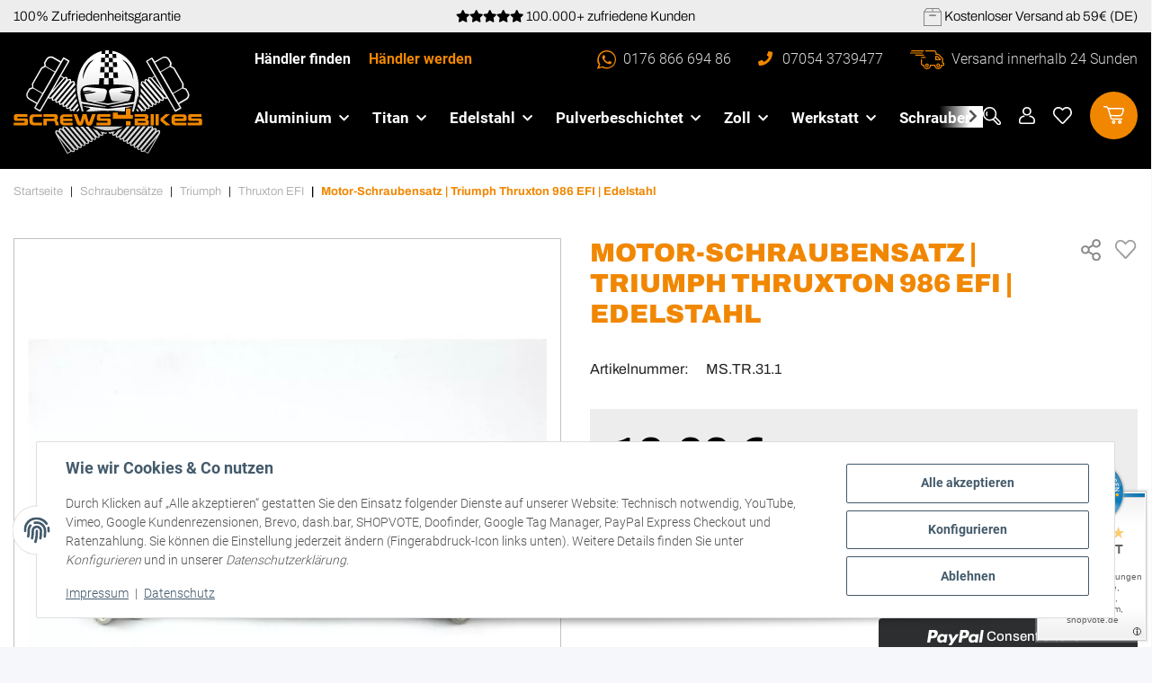

--- FILE ---
content_type: text/html; charset=utf-8
request_url: https://www.screws4bikes.de/Motor-Schraubensatz-Triumph-Thruxton-986-EFI-Edelstahl
body_size: 68384
content:
<!DOCTYPE html>
<html lang="de" itemscope itemtype="https://schema.org/ItemPage">
    
    <head>
<!-- NETZdinge.de Plugin Google Codes v5.2.5:  Google Tag Manager - Allgemein - boc -->
<script type="text/plain" data-gc-cmp-id="google_tagmanager">(function(w,d,s,l,i){w[l]=w[l]||[];w[l].push({'gtm.start':
new Date().getTime(),event:'gtm.js'});var f=d.getElementsByTagName(s)[0],
j=d.createElement(s),dl=l!='dataLayer'?'&l='+l:'';j.async=true;j.src=
'//www.googletagmanager.com/gtm.js?id='+i+dl;f.parentNode.insertBefore(j,f);
})(window,document,'script','dataLayer','GTM-N54NSD5');</script>
<meta name="kk-dropper-io-token" content="5e2eb84c07ef193c4e1ea78c05bc7964">
        
            <meta http-equiv="content-type" content="text/html; charset=utf-8">
            <meta name="description" itemprop="description" content="Titan-, Aluminium-, Edelstahl-, Zoll-, und pulverbeschichtete Schrauben für dein Motorrad Alle enthaltenen Schrauben sind aus Edelstahl A2-70 und somit rost- und korrosionsfrei Die Schrauben werden ordentlich in Tüten für die jeweilige Motorabdecku">
                        <meta name="viewport" content="width=device-width, initial-scale=1.0">
            <meta http-equiv="X-UA-Compatible" content="IE=edge">
                        <meta name="robots" content="index, follow">

            <meta itemprop="url" content="https://www.screws4bikes.de/Motor-Schraubensatz-Triumph-Thruxton-986-EFI-Edelstahl">
            <meta property="og:type" content="website">
            <meta property="og:site_name" content="Motor-Schraubensatz | Triumph Thruxton 986 EFI | Edelstahl - Screws4Bikes | Harleyschrauben | Titanschrauben | Zollschrauben, 19,99 €">
            <meta property="og:title" content="Motor-Schraubensatz | Triumph Thruxton 986 EFI | Edelstahl - Screws4Bikes | Harleyschrauben | Titanschrauben | Zollschrauben, 19,99 €">
            <meta property="og:description" content="Titan-, Aluminium-, Edelstahl-, Zoll-, und pulverbeschichtete Schrauben für dein Motorrad Alle enthaltenen Schrauben sind aus Edelstahl A2-70 und somit rost- und korrosionsfrei Die Schrauben werden ordentlich in Tüten für die jeweilige Motorabdecku">
            <meta property="og:url" content="https://www.screws4bikes.de/Motor-Schraubensatz-Triumph-Thruxton-986-EFI-Edelstahl">

                                    
                            <meta itemprop="image" content="https://www.screws4bikes.de/media/image/product/4217/lg/motor-schraubensatz-triumph-thruxton-986-efi-edelstahl.jpg">
                <meta property="og:image" content="https://www.screws4bikes.de/media/image/product/4217/lg/motor-schraubensatz-triumph-thruxton-986-efi-edelstahl.jpg">
                <meta property="og:image:width" content="800">
                <meta property="og:image:height" content="800">
                    

        <title itemprop="name">Motor-Schraubensatz | Triumph Thruxton 986 EFI | Edelstahl - Screws4Bikes | Harleyschrauben | Titanschrauben | Zollschrauben, 19,99 €</title>

                    
<style type="text/css" data-dropper-inlined="//www.screws4bikes.de/plugins/kk_dropper/drops/Shared/framework.css?v=100.20.1">
._t-center{text-align:center}._t-left{text-align:left}._t-right{text-align:right}._v-middle{vertical-align:middle!important}._v-top{vertical-align:top!important}._v-bottom{vertical-align:bottom!important}._v-baseline{vertical-align:baseline!important}._m-0{margin:0!important}._m-0-top{margin-top:0!important}._m-0-bottom{margin-bottom:0!important}._m-0-right{margin-right:0!important}._m-0-left{margin-left:0!important}._m-025{margin:.25em!important}._m-025-top{margin-top:.25em!important}._m-025-bottom{margin-bottom:.25em!important}._m-025-right{margin-right:.25em!important}._m-025-left{margin-left:.25em!important}._m-05{margin:.5em!important}._m-05-top{margin-top:.5em!important}._m-05-bottom{margin-bottom:.5em!important}._m-05-right{margin-right:.5em!important}._m-05-left{margin-left:.5em!important}._m-075{margin:.75em!important}._m-075-top{margin-top:.75em!important}._m-075-bottom{margin-bottom:.75em!important}._m-075-right{margin-right:.75em!important}._m-075-left{margin-left:.75em!important}._m-1{margin:1em!important}._m-1-top{margin-top:1em!important}._m-1-bottom{margin-bottom:1em!important}._m-1-right{margin-right:1em!important}._m-1-left{margin-left:1em!important}._m-125{margin:1.25em!important}._m-125-top{margin-top:1.25em!important}._m-125-bottom{margin-bottom:1.25em!important}._m-125-right{margin-right:1.25em!important}._m-125-left{margin-left:1.25em!important}._m-15{margin:1.5em!important}._m-15-top{margin-top:1.5em!important}._m-15-bottom{margin-bottom:1.5em!important}._m-15-right{margin-right:1.5em!important}._m-15-left{margin-left:1.5em!important}._m-175{margin:1.75em!important}._m-175-top{margin-top:1.75em!important}._m-175-bottom{margin-bottom:1.75em!important}._m-175-right{margin-right:1.75em!important}._m-175-left{margin-left:1.75em!important}._m-2{margin:2em!important}._m-2-top{margin-top:2em!important}._m-2-bottom{margin-bottom:2em!important}._m-2-right{margin-right:2em!important}._m-2-left{margin-left:2em!important}._m-25{margin:2.5em!important}._m-25-top{margin-top:2.5em!important}._m-25-bottom{margin-bottom:2.5em!important}._m-25-right{margin-right:2.5em!important}._m-25-left{margin-left:2.5em!important}._m-3{margin:3em!important}._m-3-top{margin-top:3em!important}._m-3-bottom{margin-bottom:3em!important}._m-3-right{margin-right:3em!important}._m-3-left{margin-left:3em!important}._m-4{margin:4em!important}._m-4-top{margin-top:4em!important}._m-4-bottom{margin-bottom:4em!important}._m-4-right{margin-right:4em!important}._m-4-left{margin-left:4em!important}._m-5{margin:5em!important}._m-5-top{margin-top:5em!important}._m-5-bottom{margin-bottom:5em!important}._m-5-right{margin-right:5em!important}._m-5-left{margin-left:5em!important}._p-0{padding:0!important}._p-0-top{padding-top:0!important}._p-0-bottom{padding-bottom:0!important}._p-0-right{padding-right:0!important}._p-0-left{padding-left:0!important}._p-025{padding:.25em!important}._p-025-top{padding-top:.25em!important}._p-025-bottom{padding-bottom:.25em!important}._p-025-right{padding-right:.25em!important}._p-025-left{padding-left:.25em!important}._p-05{padding:.5em!important}._p-05-top{padding-top:.5em!important}._p-05-bottom{padding-bottom:.5em!important}._p-05-right{padding-right:.5em!important}._p-05-left{padding-left:.5em!important}._p-075{padding:.75em!important}._p-075-top{padding-top:.75em!important}._p-075-bottom{padding-bottom:.75em!important}._p-075-right{padding-right:.75em!important}._p-075-left{padding-left:.75em!important}._p-1{padding:1em!important}._p-1-top{padding-top:1em!important}._p-1-bottom{padding-bottom:1em!important}._p-1-right{padding-right:1em!important}._p-1-left{padding-left:1em!important}._p-125{padding:1.25em!important}._p-125-top{padding-top:1.25em!important}._p-125-bottom{padding-bottom:1.25em!important}._p-125-right{padding-right:1.25em!important}._p-125-left{padding-left:1.25em!important}._p-15{padding:1.5em!important}._p-15-top{padding-top:1.5em!important}._p-15-bottom{padding-bottom:1.5em!important}._p-15-right{padding-right:1.5em!important}._p-15-left{padding-left:1.5em!important}._p-175{padding:1.75em!important}._p-175-top{padding-top:1.75em!important}._p-175-bottom{padding-bottom:1.75em!important}._p-175-right{padding-right:1.75em!important}._p-175-left{padding-left:1.75em!important}._p-2{padding:2em!important}._p-2-top{padding-top:2em!important}._p-2-bottom{padding-bottom:2em!important}._p-2-right{padding-right:2em!important}._p-2-left{padding-left:2em!important}._p-25{padding:2.5em!important}._p-25-top{padding-top:2.5em!important}._p-25-bottom{padding-bottom:2.5em!important}._p-25-right{padding-right:2.5em!important}._p-25-left{padding-left:2.5em!important}._p-3{padding:3em!important}._p-3-top{padding-top:3em!important}._p-3-bottom{padding-bottom:3em!important}._p-3-right{padding-right:3em!important}._p-3-left{padding-left:3em!important}._p-4{padding:4em!important}._p-4-top{padding-top:4em!important}._p-4-bottom{padding-bottom:4em!important}._p-4-right{padding-right:4em!important}._p-4-left{padding-left:4em!important}._p-5{padding:5em!important}._p-5-top{padding-top:5em!important}._p-5-bottom{padding-bottom:5em!important}._p-5-right{padding-right:5em!important}._p-5-left{padding-left:5em!important}._fs-0{font-size:0!important}._fs-01{font-size:.1em!important}._fs-02{font-size:.2em!important}._fs-03{font-size:.3em!important}._fs-04{font-size:.4em!important}._fs-05{font-size:.5em!important}._fs-06{font-size:.6em!important}._fs-07{font-size:.7em!important}._fs-075{font-size:.75em!important}._fs-08{font-size:.8em!important}._fs-09{font-size:.9em!important}._fs-095{font-size:.95em!important}._fs-1{font-size:1em!important}._fs-11{font-size:1.1em!important}._fs-12{font-size:1.2em!important}._fs-13{font-size:1.3em!important}._fs-14{font-size:1.4em!important}._fs-15{font-size:1.5em!important}._fs-16{font-size:1.6em!important}._fs-17{font-size:1.7em!important}._fs-18{font-size:1.8em!important}._fs-19{font-size:1.9em!important}._fs-2{font-size:2em!important}._fs-25{font-size:2.5em!important}._fs-3{font-size:3em!important}._fs-35{font-size:3.5em!important}._fs-4{font-size:4em!important}._fs-5{font-size:5em!important}._fs-6{font-size:6em!important}._fs-7{font-size:7em!important}._left{float:left!important}._right{float:right!important}._fw-light{font-weight:300!important}._fw-normal{font-weight:400!important}._fw-bold{font-weight:700!important}._fw-heavy{font-weight:800!important}._lh-normal{line-height:normal!important}._lh-0{line-height:0!important}._lh-1{line-height:1!important}._lh-11{line-height:1.1!important}._lh-12{line-height:1.2!important}._lh-13{line-height:1.3!important}._lh-14{line-height:1.4!important}._lh-15{line-height:1.5!important}._lh-2{line-height:1.5!important}._relative{position:relative}._absolute{position:absolute}._static{position:static}._d-block{display:block}._d-inline{display:inline}._d-inline-block{display:inline-block}._d-table{display:table}._d-table-row{display:table-row}._d-table-cell{display:table-cell}._hcenter{display:table;margin-left:auto;margin-right:auto}._br-0{border-radius:0!important}._br-2{border-radius:2px!important}._b-left{border-left:1px solid #ddd!important}._b-right{border-right:1px solid #ddd!important}._b-top{border-top:1px solid #ddd!important}._b-bottom{border-bottom:1px solid #ddd!important}._b-all{border:1px solid #ddd!important}._b-none{border:0 none!important}._c-default{cursor:default!important}._c-pointer{cursor:pointer!important}._click-through{pointer-events:none!important}._o-0{opacity:0!important}._o-01{opacity:.1!important}._o-02{opacity:.2!important}._o-03{opacity:.3!important}._o-04{opacity:.4!important}._o-05{opacity:.5!important}._o-06{opacity:.6!important}._o-07{opacity:.7!important}._o-08{opacity:.8!important}._o-09{opacity:.9!important}._o-1{opacity:1!important}._o-1-hover:hover{opacity:1!important}._w-5{width:5%!important}._w-10{width:10%!important}._w-15{width:15%!important}._w-20{width:20%!important}._w-25{width:25%!important}._w-30{width:30%!important}._w-33{width:33.333333333333333%!important}._w-35{width:35%!important}._w-30{width:30%!important}._w-40{width:40%!important}._w-50{width:50%!important}._w-60{width:60%!important}._w-66{width:66%!important}._w-70{width:70%!important}._w-75{width:75%!important}._w-80{width:80%!important}._w-85{width:85%!important}._w-90{width:90%!important}._w-95{width:95%!important}._w-100{width:100%!important}._dg{display:block;clear:both}._dgw{display:flex;flex-wrap:wrap;flex-direction:row;--dg-units:12;--dg-gap-x:30px;--dg-gap-y:30px}._dg>._dgw{gap:0 var(--dg-gap-x);margin:calc(-1 * var(--dg-gap-y)/ 2) 0}._dgs{--dg-offset:0;--dg-span:var(--dg-units);display:block}._dgw>._dgs{width:calc(((var(--dg-span)/ var(--dg-units)) * 100%) - ((var(--dg-units) - var(--dg-span))/ var(--dg-units)) * var(--dg-gap-x));margin-left:calc(((var(--dg-offset)/ var(--dg-units)) * 100%) + (var(--dg-offset) * (var(--dg-gap-x)/ var(--dg-units))));padding:calc(var(--dg-gap-y)/ 2) 0}._dgb{display:none;width:100%;clear:both}i.kk-icon-svg{display:inline-block;display:inline-flex;align-self:center;line-height:1;align-items:center;position:relative;top:.125em}i.kk-icon-svg>svg{height:1em;fill:currentColor}i.kk-icon-boxed{width:1em;text-align:center}.kk-loader,.kk-loader:after,.kk-loader:before{animation:kk_loader 1s infinite ease-in-out;width:1em;height:4em}.kk-loader{text-indent:-9999em;position:relative;font-size:11px;transform:translateZ(0);animation-delay:-.16s;margin:0 auto;top:50px}.kk-loader:after,.kk-loader:before{position:absolute;top:0;content:''}.kk-loader:before{left:-1.5em;animation-delay:-.32s}.kk-loader:after{left:1.5em}@keyframes kk_loader{0%,100%,80%{box-shadow:0 0;height:4em}40%{box-shadow:0 -2em;height:5em}}.kk-drop-lazy-load-container{position:relative}.kk-drop-lazy-load-container .kk-loader{opacity:.15;position:absolute;left:50%;transform:translateX(-50%) translateZ(0)}
</style>
<style type="text/css" data-dropper-inlined="//www.screws4bikes.de/plugins/kk_dropper/integrations/INT_Nova/css/style.css?v=1.1.3">
.int-nova-article-wrapper.product-wrapper{height:auto!important}
</style>
<meta name="kk-dropper-stylesheets" content="">
<link rel="canonical" href="https://www.screws4bikes.de/Motor-Schraubensatz-Triumph-Thruxton-986-EFI-Edelstahl">
        
        

        
	<link rel="icon" type="image/png" href="/templates/bbfdesign/themes/bbfdesign/images/favicon/favicon-96x96.png" sizes="96x96">
	<link rel="icon" type="image/svg+xml" href="/templates/bbfdesign/themes/bbfdesign/images/favicon/favicon.svg">
	<link rel="shortcut icon" href="/templates/bbfdesign/themes/bbfdesign/images/favicon/favicon.ico">
	<link rel="apple-touch-icon" sizes="180x180" href="/templates/bbfdesign/themes/bbfdesign/images/favicon/apple-touch-icon.png">
	<meta name="apple-mobile-web-app-title" content="Screws4Bikes">
	<link rel="manifest" href="/templates/bbfdesign/themes/bbfdesign/images/favicon/site.webmanifest">

        
            <meta name="theme-color" content="#1C1D2C">
        

        
                                                    
                <style id="criticalCSS">
                    
                        :root{--blue: #007bff;--indigo: #6610f2;--purple: #6f42c1;--pink: #e83e8c;--red: #dc3545;--orange: #fd7e14;--yellow: #ffc107;--green: #28a745;--teal: #20c997;--cyan: #17a2b8;--white: #ffffff;--gray: #707070;--gray-dark: #343a40;--primary: #F8BF00;--secondary: #525252;--success: #1C871E;--info: #525252;--warning: #f39932;--danger: #b90000;--light: #f5f7fa;--dark: #525252;--gray: #707070;--gray-light: #f5f7fa;--gray-medium: #ebebeb;--gray-dark: #9b9b9b;--gray-darker: #525252;--breakpoint-xs: 0;--breakpoint-sm: 576px;--breakpoint-md: 768px;--breakpoint-lg: 992px;--breakpoint-xl: 1300px;--font-family-sans-serif: "Open Sans", sans-serif;--font-family-monospace: SFMono-Regular, Menlo, Monaco, Consolas, "Liberation Mono", "Courier New", monospace}*,*::before,*::after{box-sizing:border-box}html{font-family:sans-serif;line-height:1.15;-webkit-text-size-adjust:100%;-webkit-tap-highlight-color:rgba(0, 0, 0, 0)}article,aside,figcaption,figure,footer,header,hgroup,main,nav,section{display:block}body{margin:0;font-family:"Open Sans", sans-serif;font-size:0.875rem;font-weight:400;line-height:1.5;color:#525252;text-align:left;background-color:#f5f7fa}[tabindex="-1"]:focus:not(:focus-visible){outline:0 !important}hr{box-sizing:content-box;height:0;overflow:visible}h1,h2,h3,h4,h5,h6{margin-top:0;margin-bottom:1rem}p{margin-top:0;margin-bottom:1rem}abbr[title],abbr[data-original-title]{text-decoration:underline;text-decoration:underline dotted;cursor:help;border-bottom:0;text-decoration-skip-ink:none}address{margin-bottom:1rem;font-style:normal;line-height:inherit}ol,ul,dl{margin-top:0;margin-bottom:1rem}ol ol,ul ul,ol ul,ul ol{margin-bottom:0}dt{font-weight:700}dd{margin-bottom:0.5rem;margin-left:0}blockquote{margin:0 0 1rem}b,strong{font-weight:bolder}small{font-size:80%}sub,sup{position:relative;font-size:75%;line-height:0;vertical-align:baseline}sub{bottom:-0.25em}sup{top:-0.5em}a{color:#525252;text-decoration:underline;background-color:transparent}a:hover{color:#F8BF00;text-decoration:none}a:not([href]):not([class]){color:inherit;text-decoration:none}a:not([href]):not([class]):hover{color:inherit;text-decoration:none}pre,code,kbd,samp{font-family:SFMono-Regular, Menlo, Monaco, Consolas, "Liberation Mono", "Courier New", monospace;font-size:1em}pre{margin-top:0;margin-bottom:1rem;overflow:auto;-ms-overflow-style:scrollbar}figure{margin:0 0 1rem}img{vertical-align:middle;border-style:none}svg{overflow:hidden;vertical-align:middle}table{border-collapse:collapse}caption{padding-top:0.75rem;padding-bottom:0.75rem;color:#707070;text-align:left;caption-side:bottom}th{text-align:inherit;text-align:-webkit-match-parent}label{display:inline-block;margin-bottom:0.5rem}button{border-radius:0}button:focus:not(:focus-visible){outline:0}input,button,select,optgroup,textarea{margin:0;font-family:inherit;font-size:inherit;line-height:inherit}button,input{overflow:visible}button,select{text-transform:none}[role="button"]{cursor:pointer}select{word-wrap:normal}button,[type="button"],[type="reset"],[type="submit"]{-webkit-appearance:button}button:not(:disabled),[type="button"]:not(:disabled),[type="reset"]:not(:disabled),[type="submit"]:not(:disabled){cursor:pointer}button::-moz-focus-inner,[type="button"]::-moz-focus-inner,[type="reset"]::-moz-focus-inner,[type="submit"]::-moz-focus-inner{padding:0;border-style:none}input[type="radio"],input[type="checkbox"]{box-sizing:border-box;padding:0}textarea{overflow:auto;resize:vertical}fieldset{min-width:0;padding:0;margin:0;border:0}legend{display:block;width:100%;max-width:100%;padding:0;margin-bottom:0.5rem;font-size:1.5rem;line-height:inherit;color:inherit;white-space:normal}progress{vertical-align:baseline}[type="number"]::-webkit-inner-spin-button,[type="number"]::-webkit-outer-spin-button{height:auto}[type="search"]{outline-offset:-2px;-webkit-appearance:none}[type="search"]::-webkit-search-decoration{-webkit-appearance:none}::-webkit-file-upload-button{font:inherit;-webkit-appearance:button}output{display:inline-block}summary{display:list-item;cursor:pointer}template{display:none}[hidden]{display:none !important}.img-fluid{max-width:100%;height:auto}.img-thumbnail{padding:0.25rem;background-color:#f5f7fa;border:1px solid #dee2e6;border-radius:0.125rem;box-shadow:0 1px 2px rgba(0, 0, 0, 0.075);max-width:100%;height:auto}.figure{display:inline-block}.figure-img{margin-bottom:0.5rem;line-height:1}.figure-caption{font-size:90%;color:#707070}code{font-size:87.5%;color:#e83e8c;word-wrap:break-word}a>code{color:inherit}kbd{padding:0.2rem 0.4rem;font-size:87.5%;color:#ffffff;background-color:#212529;border-radius:0.125rem;box-shadow:inset 0 -0.1rem 0 rgba(0, 0, 0, 0.25)}kbd kbd{padding:0;font-size:100%;font-weight:700;box-shadow:none}pre{display:block;font-size:87.5%;color:#212529}pre code{font-size:inherit;color:inherit;word-break:normal}.pre-scrollable{max-height:340px;overflow-y:scroll}.container,.container-fluid,.container-sm,.container-md,.container-lg,.container-xl{width:100%;padding-right:1rem;padding-left:1rem;margin-right:auto;margin-left:auto}@media (min-width:576px){.container,.container-sm{max-width:97vw}}@media (min-width:768px){.container,.container-sm,.container-md{max-width:720px}}@media (min-width:992px){.container,.container-sm,.container-md,.container-lg{max-width:960px}}@media (min-width:1300px){.container,.container-sm,.container-md,.container-lg,.container-xl{max-width:1250px}}.row{display:flex;flex-wrap:wrap;margin-right:-1rem;margin-left:-1rem}.no-gutters{margin-right:0;margin-left:0}.no-gutters>.col,.no-gutters>[class*="col-"]{padding-right:0;padding-left:0}.col-1,.col-2,.col-3,.col-4,.col-5,.col-6,.col-7,.col-8,.col-9,.col-10,.col-11,.col-12,.col,.col-auto,.col-sm-1,.col-sm-2,.col-sm-3,.col-sm-4,.col-sm-5,.col-sm-6,.col-sm-7,.col-sm-8,.col-sm-9,.col-sm-10,.col-sm-11,.col-sm-12,.col-sm,.col-sm-auto,.col-md-1,.col-md-2,.col-md-3,.col-md-4,.col-md-5,.col-md-6,.col-md-7,.col-md-8,.col-md-9,.col-md-10,.col-md-11,.col-md-12,.col-md,.col-md-auto,.col-lg-1,.col-lg-2,.col-lg-3,.col-lg-4,.col-lg-5,.col-lg-6,.col-lg-7,.col-lg-8,.col-lg-9,.col-lg-10,.col-lg-11,.col-lg-12,.col-lg,.col-lg-auto,.col-xl-1,.col-xl-2,.col-xl-3,.col-xl-4,.col-xl-5,.col-xl-6,.col-xl-7,.col-xl-8,.col-xl-9,.col-xl-10,.col-xl-11,.col-xl-12,.col-xl,.col-xl-auto{position:relative;width:100%;padding-right:1rem;padding-left:1rem}.col{flex-basis:0;flex-grow:1;max-width:100%}.row-cols-1>*{flex:0 0 100%;max-width:100%}.row-cols-2>*{flex:0 0 50%;max-width:50%}.row-cols-3>*{flex:0 0 33.3333333333%;max-width:33.3333333333%}.row-cols-4>*{flex:0 0 25%;max-width:25%}.row-cols-5>*{flex:0 0 20%;max-width:20%}.row-cols-6>*{flex:0 0 16.6666666667%;max-width:16.6666666667%}.col-auto{flex:0 0 auto;width:auto;max-width:100%}.col-1{flex:0 0 8.33333333%;max-width:8.33333333%}.col-2{flex:0 0 16.66666667%;max-width:16.66666667%}.col-3{flex:0 0 25%;max-width:25%}.col-4{flex:0 0 33.33333333%;max-width:33.33333333%}.col-5{flex:0 0 41.66666667%;max-width:41.66666667%}.col-6{flex:0 0 50%;max-width:50%}.col-7{flex:0 0 58.33333333%;max-width:58.33333333%}.col-8{flex:0 0 66.66666667%;max-width:66.66666667%}.col-9{flex:0 0 75%;max-width:75%}.col-10{flex:0 0 83.33333333%;max-width:83.33333333%}.col-11{flex:0 0 91.66666667%;max-width:91.66666667%}.col-12{flex:0 0 100%;max-width:100%}.order-first{order:-1}.order-last{order:13}.order-0{order:0}.order-1{order:1}.order-2{order:2}.order-3{order:3}.order-4{order:4}.order-5{order:5}.order-6{order:6}.order-7{order:7}.order-8{order:8}.order-9{order:9}.order-10{order:10}.order-11{order:11}.order-12{order:12}.offset-1{margin-left:8.33333333%}.offset-2{margin-left:16.66666667%}.offset-3{margin-left:25%}.offset-4{margin-left:33.33333333%}.offset-5{margin-left:41.66666667%}.offset-6{margin-left:50%}.offset-7{margin-left:58.33333333%}.offset-8{margin-left:66.66666667%}.offset-9{margin-left:75%}.offset-10{margin-left:83.33333333%}.offset-11{margin-left:91.66666667%}@media (min-width:576px){.col-sm{flex-basis:0;flex-grow:1;max-width:100%}.row-cols-sm-1>*{flex:0 0 100%;max-width:100%}.row-cols-sm-2>*{flex:0 0 50%;max-width:50%}.row-cols-sm-3>*{flex:0 0 33.3333333333%;max-width:33.3333333333%}.row-cols-sm-4>*{flex:0 0 25%;max-width:25%}.row-cols-sm-5>*{flex:0 0 20%;max-width:20%}.row-cols-sm-6>*{flex:0 0 16.6666666667%;max-width:16.6666666667%}.col-sm-auto{flex:0 0 auto;width:auto;max-width:100%}.col-sm-1{flex:0 0 8.33333333%;max-width:8.33333333%}.col-sm-2{flex:0 0 16.66666667%;max-width:16.66666667%}.col-sm-3{flex:0 0 25%;max-width:25%}.col-sm-4{flex:0 0 33.33333333%;max-width:33.33333333%}.col-sm-5{flex:0 0 41.66666667%;max-width:41.66666667%}.col-sm-6{flex:0 0 50%;max-width:50%}.col-sm-7{flex:0 0 58.33333333%;max-width:58.33333333%}.col-sm-8{flex:0 0 66.66666667%;max-width:66.66666667%}.col-sm-9{flex:0 0 75%;max-width:75%}.col-sm-10{flex:0 0 83.33333333%;max-width:83.33333333%}.col-sm-11{flex:0 0 91.66666667%;max-width:91.66666667%}.col-sm-12{flex:0 0 100%;max-width:100%}.order-sm-first{order:-1}.order-sm-last{order:13}.order-sm-0{order:0}.order-sm-1{order:1}.order-sm-2{order:2}.order-sm-3{order:3}.order-sm-4{order:4}.order-sm-5{order:5}.order-sm-6{order:6}.order-sm-7{order:7}.order-sm-8{order:8}.order-sm-9{order:9}.order-sm-10{order:10}.order-sm-11{order:11}.order-sm-12{order:12}.offset-sm-0{margin-left:0}.offset-sm-1{margin-left:8.33333333%}.offset-sm-2{margin-left:16.66666667%}.offset-sm-3{margin-left:25%}.offset-sm-4{margin-left:33.33333333%}.offset-sm-5{margin-left:41.66666667%}.offset-sm-6{margin-left:50%}.offset-sm-7{margin-left:58.33333333%}.offset-sm-8{margin-left:66.66666667%}.offset-sm-9{margin-left:75%}.offset-sm-10{margin-left:83.33333333%}.offset-sm-11{margin-left:91.66666667%}}@media (min-width:768px){.col-md{flex-basis:0;flex-grow:1;max-width:100%}.row-cols-md-1>*{flex:0 0 100%;max-width:100%}.row-cols-md-2>*{flex:0 0 50%;max-width:50%}.row-cols-md-3>*{flex:0 0 33.3333333333%;max-width:33.3333333333%}.row-cols-md-4>*{flex:0 0 25%;max-width:25%}.row-cols-md-5>*{flex:0 0 20%;max-width:20%}.row-cols-md-6>*{flex:0 0 16.6666666667%;max-width:16.6666666667%}.col-md-auto{flex:0 0 auto;width:auto;max-width:100%}.col-md-1{flex:0 0 8.33333333%;max-width:8.33333333%}.col-md-2{flex:0 0 16.66666667%;max-width:16.66666667%}.col-md-3{flex:0 0 25%;max-width:25%}.col-md-4{flex:0 0 33.33333333%;max-width:33.33333333%}.col-md-5{flex:0 0 41.66666667%;max-width:41.66666667%}.col-md-6{flex:0 0 50%;max-width:50%}.col-md-7{flex:0 0 58.33333333%;max-width:58.33333333%}.col-md-8{flex:0 0 66.66666667%;max-width:66.66666667%}.col-md-9{flex:0 0 75%;max-width:75%}.col-md-10{flex:0 0 83.33333333%;max-width:83.33333333%}.col-md-11{flex:0 0 91.66666667%;max-width:91.66666667%}.col-md-12{flex:0 0 100%;max-width:100%}.order-md-first{order:-1}.order-md-last{order:13}.order-md-0{order:0}.order-md-1{order:1}.order-md-2{order:2}.order-md-3{order:3}.order-md-4{order:4}.order-md-5{order:5}.order-md-6{order:6}.order-md-7{order:7}.order-md-8{order:8}.order-md-9{order:9}.order-md-10{order:10}.order-md-11{order:11}.order-md-12{order:12}.offset-md-0{margin-left:0}.offset-md-1{margin-left:8.33333333%}.offset-md-2{margin-left:16.66666667%}.offset-md-3{margin-left:25%}.offset-md-4{margin-left:33.33333333%}.offset-md-5{margin-left:41.66666667%}.offset-md-6{margin-left:50%}.offset-md-7{margin-left:58.33333333%}.offset-md-8{margin-left:66.66666667%}.offset-md-9{margin-left:75%}.offset-md-10{margin-left:83.33333333%}.offset-md-11{margin-left:91.66666667%}}@media (min-width:992px){.col-lg{flex-basis:0;flex-grow:1;max-width:100%}.row-cols-lg-1>*{flex:0 0 100%;max-width:100%}.row-cols-lg-2>*{flex:0 0 50%;max-width:50%}.row-cols-lg-3>*{flex:0 0 33.3333333333%;max-width:33.3333333333%}.row-cols-lg-4>*{flex:0 0 25%;max-width:25%}.row-cols-lg-5>*{flex:0 0 20%;max-width:20%}.row-cols-lg-6>*{flex:0 0 16.6666666667%;max-width:16.6666666667%}.col-lg-auto{flex:0 0 auto;width:auto;max-width:100%}.col-lg-1{flex:0 0 8.33333333%;max-width:8.33333333%}.col-lg-2{flex:0 0 16.66666667%;max-width:16.66666667%}.col-lg-3{flex:0 0 25%;max-width:25%}.col-lg-4{flex:0 0 33.33333333%;max-width:33.33333333%}.col-lg-5{flex:0 0 41.66666667%;max-width:41.66666667%}.col-lg-6{flex:0 0 50%;max-width:50%}.col-lg-7{flex:0 0 58.33333333%;max-width:58.33333333%}.col-lg-8{flex:0 0 66.66666667%;max-width:66.66666667%}.col-lg-9{flex:0 0 75%;max-width:75%}.col-lg-10{flex:0 0 83.33333333%;max-width:83.33333333%}.col-lg-11{flex:0 0 91.66666667%;max-width:91.66666667%}.col-lg-12{flex:0 0 100%;max-width:100%}.order-lg-first{order:-1}.order-lg-last{order:13}.order-lg-0{order:0}.order-lg-1{order:1}.order-lg-2{order:2}.order-lg-3{order:3}.order-lg-4{order:4}.order-lg-5{order:5}.order-lg-6{order:6}.order-lg-7{order:7}.order-lg-8{order:8}.order-lg-9{order:9}.order-lg-10{order:10}.order-lg-11{order:11}.order-lg-12{order:12}.offset-lg-0{margin-left:0}.offset-lg-1{margin-left:8.33333333%}.offset-lg-2{margin-left:16.66666667%}.offset-lg-3{margin-left:25%}.offset-lg-4{margin-left:33.33333333%}.offset-lg-5{margin-left:41.66666667%}.offset-lg-6{margin-left:50%}.offset-lg-7{margin-left:58.33333333%}.offset-lg-8{margin-left:66.66666667%}.offset-lg-9{margin-left:75%}.offset-lg-10{margin-left:83.33333333%}.offset-lg-11{margin-left:91.66666667%}}@media (min-width:1300px){.col-xl{flex-basis:0;flex-grow:1;max-width:100%}.row-cols-xl-1>*{flex:0 0 100%;max-width:100%}.row-cols-xl-2>*{flex:0 0 50%;max-width:50%}.row-cols-xl-3>*{flex:0 0 33.3333333333%;max-width:33.3333333333%}.row-cols-xl-4>*{flex:0 0 25%;max-width:25%}.row-cols-xl-5>*{flex:0 0 20%;max-width:20%}.row-cols-xl-6>*{flex:0 0 16.6666666667%;max-width:16.6666666667%}.col-xl-auto{flex:0 0 auto;width:auto;max-width:100%}.col-xl-1{flex:0 0 8.33333333%;max-width:8.33333333%}.col-xl-2{flex:0 0 16.66666667%;max-width:16.66666667%}.col-xl-3{flex:0 0 25%;max-width:25%}.col-xl-4{flex:0 0 33.33333333%;max-width:33.33333333%}.col-xl-5{flex:0 0 41.66666667%;max-width:41.66666667%}.col-xl-6{flex:0 0 50%;max-width:50%}.col-xl-7{flex:0 0 58.33333333%;max-width:58.33333333%}.col-xl-8{flex:0 0 66.66666667%;max-width:66.66666667%}.col-xl-9{flex:0 0 75%;max-width:75%}.col-xl-10{flex:0 0 83.33333333%;max-width:83.33333333%}.col-xl-11{flex:0 0 91.66666667%;max-width:91.66666667%}.col-xl-12{flex:0 0 100%;max-width:100%}.order-xl-first{order:-1}.order-xl-last{order:13}.order-xl-0{order:0}.order-xl-1{order:1}.order-xl-2{order:2}.order-xl-3{order:3}.order-xl-4{order:4}.order-xl-5{order:5}.order-xl-6{order:6}.order-xl-7{order:7}.order-xl-8{order:8}.order-xl-9{order:9}.order-xl-10{order:10}.order-xl-11{order:11}.order-xl-12{order:12}.offset-xl-0{margin-left:0}.offset-xl-1{margin-left:8.33333333%}.offset-xl-2{margin-left:16.66666667%}.offset-xl-3{margin-left:25%}.offset-xl-4{margin-left:33.33333333%}.offset-xl-5{margin-left:41.66666667%}.offset-xl-6{margin-left:50%}.offset-xl-7{margin-left:58.33333333%}.offset-xl-8{margin-left:66.66666667%}.offset-xl-9{margin-left:75%}.offset-xl-10{margin-left:83.33333333%}.offset-xl-11{margin-left:91.66666667%}}.nav{display:flex;flex-wrap:wrap;padding-left:0;margin-bottom:0;list-style:none}.nav-link{display:block;padding:0.5rem 1rem;text-decoration:none}.nav-link:hover,.nav-link:focus{text-decoration:none}.nav-link.disabled{color:#707070;pointer-events:none;cursor:default}.nav-tabs{border-bottom:1px solid #dee2e6}.nav-tabs .nav-link{margin-bottom:-1px;background-color:transparent;border:1px solid transparent;border-top-left-radius:0;border-top-right-radius:0}.nav-tabs .nav-link:hover,.nav-tabs .nav-link:focus{isolation:isolate;border-color:transparent}.nav-tabs .nav-link.disabled{color:#707070;background-color:transparent;border-color:transparent}.nav-tabs .nav-link.active,.nav-tabs .nav-item.show .nav-link{color:#525252;background-color:transparent;border-color:#F8BF00}.nav-tabs .dropdown-menu{margin-top:-1px;border-top-left-radius:0;border-top-right-radius:0}.nav-pills .nav-link{background:none;border:0;border-radius:0.125rem}.nav-pills .nav-link.active,.nav-pills .show>.nav-link{color:#ffffff;background-color:#F8BF00}.nav-fill>.nav-link,.nav-fill .nav-item{flex:1 1 auto;text-align:center}.nav-justified>.nav-link,.nav-justified .nav-item{flex-basis:0;flex-grow:1;text-align:center}.tab-content>.tab-pane{display:none}.tab-content>.active{display:block}.navbar{position:relative;display:flex;flex-wrap:wrap;align-items:center;justify-content:space-between;padding:0.4rem 1rem}.navbar .container,.navbar .container-fluid,.navbar .container-sm,.navbar .container-md,.navbar .container-lg,.navbar .container-xl,.navbar>.container-sm,.navbar>.container-md,.navbar>.container-lg,.navbar>.container-xl{display:flex;flex-wrap:wrap;align-items:center;justify-content:space-between}.navbar-brand{display:inline-block;padding-top:0.40625rem;padding-bottom:0.40625rem;margin-right:1rem;font-size:1rem;line-height:inherit;white-space:nowrap}.navbar-brand:hover,.navbar-brand:focus{text-decoration:none}.navbar-nav{display:flex;flex-direction:column;padding-left:0;margin-bottom:0;list-style:none}.navbar-nav .nav-link{padding-right:0;padding-left:0}.navbar-nav .dropdown-menu{position:static;float:none}.navbar-text{display:inline-block;padding-top:0.5rem;padding-bottom:0.5rem}.navbar-collapse{flex-basis:100%;flex-grow:1;align-items:center}.navbar-toggler{padding:0.25rem 0.75rem;font-size:1rem;line-height:1;background-color:transparent;border:1px solid transparent;border-radius:0.125rem}.navbar-toggler:hover,.navbar-toggler:focus{text-decoration:none}.navbar-toggler-icon{display:inline-block;width:1.5em;height:1.5em;vertical-align:middle;content:"";background:50% / 100% 100% no-repeat}.navbar-nav-scroll{max-height:75vh;overflow-y:auto}@media (max-width:575.98px){.navbar-expand-sm>.container,.navbar-expand-sm>.container-fluid,.navbar-expand-sm>.container-sm,.navbar-expand-sm>.container-md,.navbar-expand-sm>.container-lg,.navbar-expand-sm>.container-xl{padding-right:0;padding-left:0}}@media (min-width:576px){.navbar-expand-sm{flex-flow:row nowrap;justify-content:flex-start}.navbar-expand-sm .navbar-nav{flex-direction:row}.navbar-expand-sm .navbar-nav .dropdown-menu{position:absolute}.navbar-expand-sm .navbar-nav .nav-link{padding-right:1.5rem;padding-left:1.5rem}.navbar-expand-sm>.container,.navbar-expand-sm>.container-fluid,.navbar-expand-sm>.container-sm,.navbar-expand-sm>.container-md,.navbar-expand-sm>.container-lg,.navbar-expand-sm>.container-xl{flex-wrap:nowrap}.navbar-expand-sm .navbar-nav-scroll{overflow:visible}.navbar-expand-sm .navbar-collapse{display:flex !important;flex-basis:auto}.navbar-expand-sm .navbar-toggler{display:none}}@media (max-width:767.98px){.navbar-expand-md>.container,.navbar-expand-md>.container-fluid,.navbar-expand-md>.container-sm,.navbar-expand-md>.container-md,.navbar-expand-md>.container-lg,.navbar-expand-md>.container-xl{padding-right:0;padding-left:0}}@media (min-width:768px){.navbar-expand-md{flex-flow:row nowrap;justify-content:flex-start}.navbar-expand-md .navbar-nav{flex-direction:row}.navbar-expand-md .navbar-nav .dropdown-menu{position:absolute}.navbar-expand-md .navbar-nav .nav-link{padding-right:1.5rem;padding-left:1.5rem}.navbar-expand-md>.container,.navbar-expand-md>.container-fluid,.navbar-expand-md>.container-sm,.navbar-expand-md>.container-md,.navbar-expand-md>.container-lg,.navbar-expand-md>.container-xl{flex-wrap:nowrap}.navbar-expand-md .navbar-nav-scroll{overflow:visible}.navbar-expand-md .navbar-collapse{display:flex !important;flex-basis:auto}.navbar-expand-md .navbar-toggler{display:none}}@media (max-width:991.98px){.navbar-expand-lg>.container,.navbar-expand-lg>.container-fluid,.navbar-expand-lg>.container-sm,.navbar-expand-lg>.container-md,.navbar-expand-lg>.container-lg,.navbar-expand-lg>.container-xl{padding-right:0;padding-left:0}}@media (min-width:992px){.navbar-expand-lg{flex-flow:row nowrap;justify-content:flex-start}.navbar-expand-lg .navbar-nav{flex-direction:row}.navbar-expand-lg .navbar-nav .dropdown-menu{position:absolute}.navbar-expand-lg .navbar-nav .nav-link{padding-right:1.5rem;padding-left:1.5rem}.navbar-expand-lg>.container,.navbar-expand-lg>.container-fluid,.navbar-expand-lg>.container-sm,.navbar-expand-lg>.container-md,.navbar-expand-lg>.container-lg,.navbar-expand-lg>.container-xl{flex-wrap:nowrap}.navbar-expand-lg .navbar-nav-scroll{overflow:visible}.navbar-expand-lg .navbar-collapse{display:flex !important;flex-basis:auto}.navbar-expand-lg .navbar-toggler{display:none}}@media (max-width:1299.98px){.navbar-expand-xl>.container,.navbar-expand-xl>.container-fluid,.navbar-expand-xl>.container-sm,.navbar-expand-xl>.container-md,.navbar-expand-xl>.container-lg,.navbar-expand-xl>.container-xl{padding-right:0;padding-left:0}}@media (min-width:1300px){.navbar-expand-xl{flex-flow:row nowrap;justify-content:flex-start}.navbar-expand-xl .navbar-nav{flex-direction:row}.navbar-expand-xl .navbar-nav .dropdown-menu{position:absolute}.navbar-expand-xl .navbar-nav .nav-link{padding-right:1.5rem;padding-left:1.5rem}.navbar-expand-xl>.container,.navbar-expand-xl>.container-fluid,.navbar-expand-xl>.container-sm,.navbar-expand-xl>.container-md,.navbar-expand-xl>.container-lg,.navbar-expand-xl>.container-xl{flex-wrap:nowrap}.navbar-expand-xl .navbar-nav-scroll{overflow:visible}.navbar-expand-xl .navbar-collapse{display:flex !important;flex-basis:auto}.navbar-expand-xl .navbar-toggler{display:none}}.navbar-expand{flex-flow:row nowrap;justify-content:flex-start}.navbar-expand>.container,.navbar-expand>.container-fluid,.navbar-expand>.container-sm,.navbar-expand>.container-md,.navbar-expand>.container-lg,.navbar-expand>.container-xl{padding-right:0;padding-left:0}.navbar-expand .navbar-nav{flex-direction:row}.navbar-expand .navbar-nav .dropdown-menu{position:absolute}.navbar-expand .navbar-nav .nav-link{padding-right:1.5rem;padding-left:1.5rem}.navbar-expand>.container,.navbar-expand>.container-fluid,.navbar-expand>.container-sm,.navbar-expand>.container-md,.navbar-expand>.container-lg,.navbar-expand>.container-xl{flex-wrap:nowrap}.navbar-expand .navbar-nav-scroll{overflow:visible}.navbar-expand .navbar-collapse{display:flex !important;flex-basis:auto}.navbar-expand .navbar-toggler{display:none}.navbar-light .navbar-brand{color:rgba(0, 0, 0, 0.9)}.navbar-light .navbar-brand:hover,.navbar-light .navbar-brand:focus{color:rgba(0, 0, 0, 0.9)}.navbar-light .navbar-nav .nav-link{color:#525252}.navbar-light .navbar-nav .nav-link:hover,.navbar-light .navbar-nav .nav-link:focus{color:#F8BF00}.navbar-light .navbar-nav .nav-link.disabled{color:rgba(0, 0, 0, 0.3)}.navbar-light .navbar-nav .show>.nav-link,.navbar-light .navbar-nav .active>.nav-link,.navbar-light .navbar-nav .nav-link.show,.navbar-light .navbar-nav .nav-link.active{color:rgba(0, 0, 0, 0.9)}.navbar-light .navbar-toggler{color:#525252;border-color:rgba(0, 0, 0, 0.1)}.navbar-light .navbar-toggler-icon{background-image:url("data:image/svg+xml,%3csvg xmlns='http://www.w3.org/2000/svg' width='30' height='30' viewBox='0 0 30 30'%3e%3cpath stroke='%23525252' stroke-linecap='round' stroke-miterlimit='10' stroke-width='2' d='M4 7h22M4 15h22M4 23h22'/%3e%3c/svg%3e")}.navbar-light .navbar-text{color:#525252}.navbar-light .navbar-text a{color:rgba(0, 0, 0, 0.9)}.navbar-light .navbar-text a:hover,.navbar-light .navbar-text a:focus{color:rgba(0, 0, 0, 0.9)}.navbar-dark .navbar-brand{color:#ffffff}.navbar-dark .navbar-brand:hover,.navbar-dark .navbar-brand:focus{color:#ffffff}.navbar-dark .navbar-nav .nav-link{color:rgba(255, 255, 255, 0.5)}.navbar-dark .navbar-nav .nav-link:hover,.navbar-dark .navbar-nav .nav-link:focus{color:rgba(255, 255, 255, 0.75)}.navbar-dark .navbar-nav .nav-link.disabled{color:rgba(255, 255, 255, 0.25)}.navbar-dark .navbar-nav .show>.nav-link,.navbar-dark .navbar-nav .active>.nav-link,.navbar-dark .navbar-nav .nav-link.show,.navbar-dark .navbar-nav .nav-link.active{color:#ffffff}.navbar-dark .navbar-toggler{color:rgba(255, 255, 255, 0.5);border-color:rgba(255, 255, 255, 0.1)}.navbar-dark .navbar-toggler-icon{background-image:url("data:image/svg+xml,%3csvg xmlns='http://www.w3.org/2000/svg' width='30' height='30' viewBox='0 0 30 30'%3e%3cpath stroke='rgba%28255, 255, 255, 0.5%29' stroke-linecap='round' stroke-miterlimit='10' stroke-width='2' d='M4 7h22M4 15h22M4 23h22'/%3e%3c/svg%3e")}.navbar-dark .navbar-text{color:rgba(255, 255, 255, 0.5)}.navbar-dark .navbar-text a{color:#ffffff}.navbar-dark .navbar-text a:hover,.navbar-dark .navbar-text a:focus{color:#ffffff}.pagination-sm .page-item.active .page-link::after,.pagination-sm .page-item.active .page-text::after{left:0.375rem;right:0.375rem}.pagination-lg .page-item.active .page-link::after,.pagination-lg .page-item.active .page-text::after{left:1.125rem;right:1.125rem}.page-item{position:relative}.page-item.active{font-weight:700}.page-item.active .page-link::after,.page-item.active .page-text::after{content:"";position:absolute;left:0.5625rem;bottom:0;right:0.5625rem;border-bottom:4px solid #F8BF00}@media (min-width:768px){.dropdown-item.page-item{background-color:transparent}}.page-link,.page-text{text-decoration:none}.pagination{margin-bottom:0;justify-content:space-between;align-items:center}@media (min-width:768px){.pagination{justify-content:normal}.pagination .dropdown>.btn{display:none}.pagination .dropdown-menu{position:static !important;transform:none !important;display:flex;margin:0;padding:0;border:0;min-width:auto}.pagination .dropdown-item{width:auto;display:inline-block;padding:0}.pagination .dropdown-item.active{background-color:transparent;color:#525252}.pagination .dropdown-item:hover{background-color:transparent}.pagination .pagination-site{display:none}}@media (max-width:767.98px){.pagination .dropdown-item{padding:0}.pagination .dropdown-item.active .page-link,.pagination .dropdown-item.active .page-text,.pagination .dropdown-item:active .page-link,.pagination .dropdown-item:active .page-text{color:#525252}}.productlist-page-nav{align-items:center}.productlist-page-nav .pagination{margin:0}.productlist-page-nav .displayoptions{margin-bottom:1rem}@media (min-width:768px){.productlist-page-nav .displayoptions{margin-bottom:0}}.productlist-page-nav .displayoptions .btn-group+.btn-group+.btn-group{margin-left:0.5rem}.productlist-page-nav .result-option-wrapper{margin-right:0.5rem}.productlist-page-nav .productlist-item-info{margin-bottom:0.5rem;margin-left:auto;margin-right:auto;display:flex}@media (min-width:768px){.productlist-page-nav .productlist-item-info{margin-right:0;margin-bottom:0}.productlist-page-nav .productlist-item-info.productlist-item-border{border-right:1px solid #ebebeb;padding-right:1rem}}.productlist-page-nav.productlist-page-nav-header-m{margin-top:3rem}@media (min-width:768px){.productlist-page-nav.productlist-page-nav-header-m{margin-top:2rem}.productlist-page-nav.productlist-page-nav-header-m>.col{margin-top:1rem}}.productlist-page-nav-bottom{margin-bottom:2rem}.pagination-wrapper{margin-bottom:1rem;align-items:center;border-top:1px solid #f5f7fa;border-bottom:1px solid #f5f7fa;padding-top:0.5rem;padding-bottom:0.5rem}.pagination-wrapper .pagination-entries{font-weight:700;margin-bottom:1rem}@media (min-width:768px){.pagination-wrapper .pagination-entries{margin-bottom:0}}.pagination-wrapper .pagination-selects{margin-left:auto;margin-top:1rem}@media (min-width:768px){.pagination-wrapper .pagination-selects{margin-left:0;margin-top:0}}.pagination-wrapper .pagination-selects .pagination-selects-entries{margin-bottom:1rem}@media (min-width:768px){.pagination-wrapper .pagination-selects .pagination-selects-entries{margin-right:1rem;margin-bottom:0}}.pagination-no-wrapper{border:0;padding-top:0;padding-bottom:0}@font-face{font-family:"Roboto Condensed";src:url("/templates/bbfdesign/themes/bbfdesign/fonts/RobotoCondensed-Regular.woff2") format("woff2"), url("/templates/bbfdesign/themes/bbfdesign/fonts/RobotoCondensed-Regular.woff") format("woff");font-weight:normal;font-style:normal;font-display:swap}@font-face{font-family:"Roboto Condensed";src:url("/templates/bbfdesign/themes/bbfdesign/fonts/RobotoCondensed-Light.woff2") format("woff2"), url("/templates/bbfdesign/themes/bbfdesign/fonts/RobotoCondensed-Light.woff") format("woff");font-weight:300;font-style:normal;font-display:swap}@font-face{font-family:"Roboto Condensed";src:url("/templates/bbfdesign/themes/bbfdesign/fonts/RobotoCondensed-Medium.woff2") format("woff2"), url("/templates/bbfdesign/themes/bbfdesign/fonts/RobotoCondensed-Medium.woff") format("woff");font-weight:500;font-style:normal;font-display:swap}@font-face{font-family:"Roboto Condensed";src:url("/templates/bbfdesign/themes/bbfdesign/fonts/RobotoCondensed-Black.woff2") format("woff2"), url("/templates/bbfdesign/themes/bbfdesign/fonts/RobotoCondensed-Black.woff") format("woff");font-weight:900;font-style:normal;font-display:swap}@font-face{font-family:"Roboto Condensed";src:url("/templates/bbfdesign/themes/bbfdesign/fonts/RobotoCondensed-Thin.woff2") format("woff2"), url("/templates/bbfdesign/themes/bbfdesign/fonts/RobotoCondensed-Thin.woff") format("woff");font-weight:100;font-style:normal;font-display:swap}@font-face{font-family:"Roboto Condensed";src:url("/templates/bbfdesign/themes/bbfdesign/fonts/RobotoCondensed-SemiBold.woff2") format("woff2"), url("/templates/bbfdesign/themes/bbfdesign/fonts/RobotoCondensed-SemiBold.woff") format("woff");font-weight:600;font-style:normal;font-display:swap}@font-face{font-family:"Roboto Condensed";src:url("/templates/bbfdesign/themes/bbfdesign/fonts/RobotoCondensed-ExtraBold.woff2") format("woff2"), url("/templates/bbfdesign/themes/bbfdesign/fonts/RobotoCondensed-ExtraBold.woff") format("woff");font-weight:bold;font-style:normal;font-display:swap}@font-face{font-family:"Roboto Condensed";src:url("/templates/bbfdesign/themes/bbfdesign/fonts/RobotoCondensed-ExtraLight.woff2") format("woff2"), url("/templates/bbfdesign/themes/bbfdesign/fonts/RobotoCondensed-ExtraLight.woff") format("woff");font-weight:200;font-style:normal;font-display:swap}@font-face{font-family:"Roboto Condensed";src:url("/templates/bbfdesign/themes/bbfdesign/fonts/RobotoCondensed-Bold.woff2") format("woff2"), url("/templates/bbfdesign/themes/bbfdesign/fonts/RobotoCondensed-Bold.woff") format("woff");font-weight:bold;font-style:normal;font-display:swap}.fa,.fas,.far,.fal{display:inline-block}h1,h2,h3,h4,h5,h6,.h1,.h2,.h3,.productlist-filter-headline,.sidepanel-left .box-normal .box-normal-link,.h4,.h5,.h6{margin-bottom:1rem;font-family:Montserrat, sans-serif;font-weight:400;line-height:1.2;color:#525252}h1,.h1{font-size:1.875rem}h2,.h2{font-size:1.5rem}h3,.h3,.productlist-filter-headline,.sidepanel-left .box-normal .box-normal-link{font-size:1rem}h4,.h4{font-size:0.875rem}h5,.h5{font-size:0.875rem}h6,.h6{font-size:0.875rem}.banner .img-fluid{width:100%}.label-slide .form-group:not(.exclude-from-label-slide):not(.checkbox) label{display:none}.modal{display:none}.carousel-thumbnails .slick-arrow{opacity:0}.consent-modal:not(.active){display:none}.consent-banner-icon{width:1em;height:1em}.mini>#consent-banner{display:none}html{overflow-y:scroll}.dropdown-menu{display:none}.dropdown-toggle::after{content:"";margin-left:0.5rem;display:inline-block}.list-unstyled,.list-icons{padding-left:0;list-style:none}.input-group{position:relative;display:flex;flex-wrap:wrap;align-items:stretch;width:100%}.input-group>.form-control{flex:1 1 auto;width:1%}#main-wrapper,#header-top-bar,header{background:#ffffff}.container-fluid-xl{max-width:103.125rem}.nav-dividers .nav-item{position:relative}.nav-dividers .nav-item:not(:last-child)::after{content:"";position:absolute;right:0;top:0.5rem;height:calc(100% - 1rem);border-right:0.0625rem solid currentColor}.nav-link{text-decoration:none}.nav-scrollbar{overflow:hidden;display:flex;align-items:center}.nav-scrollbar .nav,.nav-scrollbar .navbar-nav{flex-wrap:nowrap}.nav-scrollbar .nav-item{white-space:nowrap}.nav-scrollbar-inner{overflow-x:auto;padding-bottom:1.5rem;align-self:flex-start}#shop-nav{align-items:center;flex-shrink:0;margin-left:auto}@media (max-width:767.98px){#shop-nav .nav-link{padding-left:0.7rem;padding-right:0.7rem}}.search-wrapper{width:100%}.has-left-sidebar .breadcrumb-container{padding-left:0;padding-right:0}.breadcrumb{display:flex;flex-wrap:wrap;padding:0.5rem 0;margin-bottom:0;list-style:none;background-color:transparent;border-radius:0}.breadcrumb-item+.breadcrumb-item{padding-left:0.5rem}.breadcrumb-item+.breadcrumb-item::before{display:inline-block;padding-right:0.5rem;color:#707070;content:"/"}.breadcrumb-item.active{color:#525252;font-weight:700}.breadcrumb-item.first::before{display:none}.breadcrumb-wrapper{margin-bottom:2rem}@media (min-width:992px){.breadcrumb-wrapper{border-style:solid;border-color:#ebebeb;border-width:1px 0}}.breadcrumb{font-size:0.8125rem}.breadcrumb a{text-decoration:none}.breadcrumb-back{padding-right:1rem;margin-right:1rem;border-right:1px solid #ebebeb}.breadcrumb-item{display:none}@media (min-width:768px){.breadcrumb-item{display:flex}}@media (min-width:768px){.breadcrumb-arrow{display:none}}#header-top-bar{position:relative;background-color:#ffffff;z-index:1021;flex-direction:row-reverse}#header-top-bar,header{background-color:#ffffff;color:#525252}#header-top-bar a:not(.dropdown-item):not(.btn),header a:not(.dropdown-item):not(.btn){text-decoration:none;color:#525252}#header-top-bar a:not(.dropdown-item):not(.btn):hover,header a:not(.dropdown-item):not(.btn):hover{color:#F8BF00}.img-aspect-ratio{width:100%;height:auto}header{box-shadow:0 1rem 0.5625rem -0.75rem rgba(0, 0, 0, 0.06);position:relative;z-index:1020}header .form-control,header .form-control:focus{background-color:#ffffff;color:#525252}header .navbar{padding:0;position:static}@media (min-width:992px){header{padding-bottom:0}header .navbar-brand{margin-right:3rem}}header .navbar-brand{padding-top:0.4rem;padding-bottom:0.4rem}header .navbar-brand img{height:2rem;width:auto}header .navbar-toggler{color:#525252}header .nav-right .dropdown-menu{margin-top:-0.03125rem;box-shadow:inset 0 1rem 0.5625rem -0.75rem rgba(0, 0, 0, 0.06)}@media (min-width:992px){header .navbar-brand{padding-top:0.6rem;padding-bottom:0.6rem}header .navbar-brand img{height:3.0625rem}header .navbar-collapse{height:4.3125rem}header .navbar-nav>.nav-item>.nav-link{position:relative;padding:1.5rem}header .navbar-nav>.nav-item>.nav-link::before{content:"";position:absolute;bottom:0;left:50%;transform:translateX(-50%);border-width:0 0 6px;border-color:#F8BF00;border-style:solid;transition:width 0.4s;width:0}header .navbar-nav>.nav-item.active>.nav-link::before,header .navbar-nav>.nav-item:hover>.nav-link::before,header .navbar-nav>.nav-item.hover>.nav-link::before{width:100%}header .navbar-nav>.nav-item .nav{flex-wrap:wrap}header .navbar-nav .nav .nav-link{padding:0}header .navbar-nav .nav .nav-link::after{display:none}header .navbar-nav .dropdown .nav-item{width:100%}header .nav-mobile-body{align-self:flex-start;width:100%}header .nav-scrollbar-inner{width:100%}header .nav-right .nav-link{padding-top:1.5rem;padding-bottom:1.5rem}}.btn{display:inline-block;font-weight:600;color:#525252;text-align:center;vertical-align:middle;user-select:none;background-color:transparent;border:1px solid transparent;padding:0.625rem 0.9375rem;font-size:0.875rem;line-height:1.5;border-radius:0.125rem}.btn.disabled,.btn:disabled{opacity:0.65;box-shadow:none}.btn:not(:disabled):not(.disabled):active,.btn:not(:disabled):not(.disabled).active{box-shadow:none}.form-control{display:block;width:100%;height:calc(1.5em + 1.25rem + 2px);padding:0.625rem 0.9375rem;font-size:0.875rem;font-weight:400;line-height:1.5;color:#525252;background-color:#ffffff;background-clip:padding-box;border:1px solid #707070;border-radius:0.125rem;box-shadow:inset 0 1px 1px rgba(0, 0, 0, 0.075);transition:border-color 0.15s ease-in-out, box-shadow 0.15s ease-in-out}@media (prefers-reduced-motion:reduce){.form-control{transition:none}}.square{display:flex;position:relative}.square::before{content:"";display:inline-block;padding-bottom:100%}#product-offer .product-info ul.info-essential{margin:2rem 0;padding-left:0;list-style:none}.price_wrapper{margin-bottom:1.5rem}.price_wrapper .price{display:inline-block}.price_wrapper .bulk-prices{margin-top:1rem}.price_wrapper .bulk-prices .bulk-price{margin-right:0.25rem}#product-offer .product-info{border:0}#product-offer .product-info .bordered-top-bottom{padding:1rem;border-top:1px solid #f5f7fa;border-bottom:1px solid #f5f7fa}#product-offer .product-info ul.info-essential{margin:2rem 0}#product-offer .product-info .shortdesc{margin-bottom:1rem}#product-offer .product-info .product-offer{margin-bottom:2rem}#product-offer .product-info .product-offer>.row{margin-bottom:1.5rem}#product-offer .product-info .stock-information{border-top:1px solid #ebebeb;border-bottom:1px solid #ebebeb;align-items:flex-end}#product-offer .product-info .stock-information.stock-information-p{padding-top:1rem;padding-bottom:1rem}@media (max-width:767.98px){#product-offer .product-info .stock-information{margin-top:1rem}}#product-offer .product-info .question-on-item{margin-left:auto}#product-offer .product-info .question-on-item .question{padding:0}.flex-row-reverse{flex-direction:row-reverse !important}.flex-column{flex-direction:column !important}.justify-content-start{justify-content:flex-start !important}.collapse:not(.show){display:none}.d-none{display:none !important}.d-block{display:block !important}.d-flex{display:flex !important}.d-inline-block{display:inline-block !important}@media (min-width:992px){.d-lg-none{display:none !important}.d-lg-block{display:block !important}.d-lg-flex{display:flex !important}}@media (min-width:768px){.d-md-none{display:none !important}.d-md-block{display:block !important}.d-md-flex{display:flex !important}.d-md-inline-block{display:inline-block !important}}@media (min-width:992px){.justify-content-lg-end{justify-content:flex-end !important}}.list-gallery{display:flex;flex-direction:column}.list-gallery .second-wrapper{position:absolute;top:0;left:0;width:100%;height:100%}.list-gallery img.second{opacity:0}.form-group{margin-bottom:1rem}.btn-secondary{background-color:#525252;color:#f5f7fa}.btn-outline-secondary{color:#525252;border-color:#525252}.btn-group{display:inline-flex}.productlist-filter-headline{border-bottom:1px solid #ebebeb;padding-bottom:0.5rem;margin-bottom:1rem}hr{margin-top:1rem;margin-bottom:1rem;border:0;border-top:1px solid rgba(0, 0, 0, 0.1)}.badge-circle-1{background-color:#ffffff}#content{padding-bottom:3rem}#content-wrapper{margin-top:0}#content-wrapper.has-fluid{padding-top:1rem}#content-wrapper:not(.has-fluid){padding-top:2rem}@media (min-width:992px){#content-wrapper:not(.has-fluid){padding-top:4rem}}.content-cats-small{margin-bottom:3rem}@media (min-width:768px){.content-cats-small>div{margin-bottom:1rem}}.content-cats-small .sub-categories{display:flex;flex-direction:column;flex-grow:1;flex-basis:auto;align-items:stretch;justify-content:flex-start;height:100%}.content-cats-small .sub-categories .subcategories-image{justify-content:center;align-items:flex-start;margin-bottom:1rem}.content-cats-small::after{display:block;clear:both;content:""}.content-cats-small .outer{margin-bottom:0.5rem}.content-cats-small .caption{margin-bottom:0.5rem}@media (min-width:768px){.content-cats-small .caption{text-align:center}}.content-cats-small hr{margin-top:1rem;margin-bottom:1rem;padding-left:0;list-style:none}aside h4{margin-bottom:1rem}aside .card{border:none;box-shadow:none;background-color:transparent}aside .card .card-title{margin-bottom:0.5rem;font-size:1.5rem;font-weight:600}aside .card.card-default .card-heading{border-bottom:none;padding-left:0;padding-right:0}aside .card.card-default>.card-heading>.card-title{color:#525252;font-weight:600;border-bottom:1px solid #ebebeb;padding:10px 0}aside .card>.card-body{padding:0}aside .card>.card-body .card-title{font-weight:600}aside .nav-panel .nav{flex-wrap:initial}aside .nav-panel>.nav>.active>.nav-link{border-bottom:0.375rem solid #F8BF00;cursor:pointer}aside .nav-panel .active>.nav-link{font-weight:700}aside .nav-panel .nav-link[aria-expanded=true] i.fa-chevron-down{transform:rotate(180deg)}aside .nav-panel .nav-link,aside .nav-panel .nav-item{clear:left}aside .box .nav-link,aside .box .nav a,aside .box .dropdown-menu .dropdown-item{text-decoration:none;white-space:normal}aside .box .nav-link{padding-left:0;padding-right:0}aside .box .snippets-categories-nav-link-child{padding-left:0.5rem;padding-right:0.5rem}aside .box-monthlynews a .value{text-decoration:underline}aside .box-monthlynews a .value:hover{text-decoration:none}.box-categories .dropdown .collapse,.box-linkgroup .dropdown .collapse{background:#f5f7fa}.box-categories .nav-link{cursor:pointer}.box_login .register{text-decoration:underline}.box_login .register:hover{text-decoration:none}.box_login .register .fa{color:#F8BF00}.box_login .resetpw{text-decoration:underline}.box_login .resetpw:hover{text-decoration:none}.jqcloud-word.w0{color:#fbd966;font-size:70%}.jqcloud-word.w1{color:#fad352;font-size:100%}.jqcloud-word.w2{color:#face3d;font-size:130%}.jqcloud-word.w3{color:#f9c929;font-size:160%}.jqcloud-word.w4{color:#f9c414;font-size:190%}.jqcloud-word.w5{color:#f8bf00;font-size:220%}.jqcloud-word.w6{color:#e4b000;font-size:250%}.jqcloud-word.w7{color:#d0a000;font-size:280%}.jqcloud{line-height:normal;overflow:hidden;position:relative}.jqcloud-word a{color:inherit !important;font-size:inherit !important;text-decoration:none !important}.jqcloud-word a:hover{color:#F8BF00 !important}.searchcloud{width:100%;height:200px}#footer-boxes .card{background:transparent;border:0}#footer-boxes .card a{text-decoration:none}@media (min-width:768px){.box-normal{margin-bottom:1.5rem}}.box-normal .box-normal-link{text-decoration:none;font-weight:700;margin-bottom:0.5rem}@media (min-width:768px){.box-normal .box-normal-link{display:none}}.box-filter-hr{margin-top:0.5rem;margin-bottom:0.5rem}.box-normal-hr{margin-top:1rem;margin-bottom:1rem;display:flex}@media (min-width:768px){.box-normal-hr{display:none}}.box-last-seen .box-last-seen-item{margin-bottom:1rem}.box-nav-item{margin-top:0.5rem}@media (min-width:768px){.box-nav-item{margin-top:0}}.box-login .box-login-resetpw{margin-bottom:0.5rem;padding-left:0;padding-right:0;display:block}.box-slider{margin-bottom:1.5rem}.box-link-wrapper{align-items:center;display:flex}.box-link-wrapper i.snippets-filter-item-icon-right{color:#707070}.box-link-wrapper .badge{margin-left:auto}.box-delete-button{text-align:right;white-space:nowrap}.box-delete-button .remove{float:right}.box-filter-price .box-filter-price-collapse{padding-bottom:1.5rem}.hr-no-top{margin-top:0;margin-bottom:1rem}.characteristic-collapse-btn-inner img{margin-right:0.25rem}#search{margin-right:1rem;display:none}@media (min-width:992px){#search{display:block}}#footer{background-color:#f5f7fa;color:#525252}.toggler-logo-wrapper{float:left}@media (max-width:991.98px){.toggler-logo-wrapper{position:absolute}.toggler-logo-wrapper .logo-wrapper{float:left}.toggler-logo-wrapper .burger-menu-wrapper{float:left;padding-top:1rem}}.navbar .container{display:block}.lazyloading{color:transparent;width:auto;height:auto;max-width:40px;max-height:40px}.lazyload{opacity:0 !important}#opc #opc-startmenu{position:fixed;left:10px;top:unset;bottom:60px;z-index:1050;padding:8px;transition:0.5s}
                    
                    
                                                                            @media (min-width: 992px) {
                                header .navbar-brand img {
                                    height: 49px;
                                }
                                                                    nav.navbar {
                                        height: calc(49px + 1.2rem);
                                    }
                                                            }
                                            
                </style>
            
                                                            <link rel="preload" href="https://www.screws4bikes.de/templates/bbfdesign/themes/bbfdesign/bbfdesign.css?v=1.0.2" as="style" onload="this.onload=null;this.rel='stylesheet'">
                                    <link rel="preload" href="https://www.screws4bikes.de/templates/bbfdesign/themes/bbfdesign/custom.css?v=1.0.2" as="style" onload="this.onload=null;this.rel='stylesheet'">
                                                                            <link rel="preload" href="https://www.screws4bikes.de/plugins/ws5_b2b/frontend/css/main.css?v=1.0.2" as="style" onload="this.onload=null;this.rel='stylesheet'">
                                            <link rel="preload" href="https://www.screws4bikes.de/plugins/jtl_paypal_commerce/frontend/css/style.css?v=1.0.2" as="style" onload="this.onload=null;this.rel='stylesheet'">
                                            <link rel="preload" href="https://www.screws4bikes.de/plugins/bms/frontend/css/bms_1341.css?v=1.0.2" as="style" onload="this.onload=null;this.rel='stylesheet'">
                                    
                <noscript>
                                            <link rel="stylesheet" href="https://www.screws4bikes.de/templates/bbfdesign/themes/bbfdesign/bbfdesign.css?v=1.0.2">
                                            <link rel="stylesheet" href="https://www.screws4bikes.de/templates/bbfdesign/themes/bbfdesign/custom.css?v=1.0.2">
                                                                                            <link href="https://www.screws4bikes.de/plugins/ws5_b2b/frontend/css/main.css?v=1.0.2" rel="stylesheet">
                                                    <link href="https://www.screws4bikes.de/plugins/jtl_paypal_commerce/frontend/css/style.css?v=1.0.2" rel="stylesheet">
                                                    <link href="https://www.screws4bikes.de/plugins/bms/frontend/css/bms_1341.css?v=1.0.2" rel="stylesheet">
                                                            </noscript>
            
                                    <script>
                /*! loadCSS rel=preload polyfill. [c]2017 Filament Group, Inc. MIT License */
                (function (w) {
                    "use strict";
                    if (!w.loadCSS) {
                        w.loadCSS = function (){};
                    }
                    var rp = loadCSS.relpreload = {};
                    rp.support                  = (function () {
                        var ret;
                        try {
                            ret = w.document.createElement("link").relList.supports("preload");
                        } catch (e) {
                            ret = false;
                        }
                        return function () {
                            return ret;
                        };
                    })();
                    rp.bindMediaToggle          = function (link) {
                        var finalMedia = link.media || "all";

                        function enableStylesheet() {
                            if (link.addEventListener) {
                                link.removeEventListener("load", enableStylesheet);
                            } else if (link.attachEvent) {
                                link.detachEvent("onload", enableStylesheet);
                            }
                            link.setAttribute("onload", null);
                            link.media = finalMedia;
                        }

                        if (link.addEventListener) {
                            link.addEventListener("load", enableStylesheet);
                        } else if (link.attachEvent) {
                            link.attachEvent("onload", enableStylesheet);
                        }
                        setTimeout(function () {
                            link.rel   = "stylesheet";
                            link.media = "only x";
                        });
                        setTimeout(enableStylesheet, 3000);
                    };

                    rp.poly = function () {
                        if (rp.support()) {
                            return;
                        }
                        var links = w.document.getElementsByTagName("link");
                        for (var i = 0; i < links.length; i++) {
                            var link = links[i];
                            if (link.rel === "preload" && link.getAttribute("as") === "style" && !link.getAttribute("data-loadcss")) {
                                link.setAttribute("data-loadcss", true);
                                rp.bindMediaToggle(link);
                            }
                        }
                    };

                    if (!rp.support()) {
                        rp.poly();

                        var run = w.setInterval(rp.poly, 500);
                        if (w.addEventListener) {
                            w.addEventListener("load", function () {
                                rp.poly();
                                w.clearInterval(run);
                            });
                        } else if (w.attachEvent) {
                            w.attachEvent("onload", function () {
                                rp.poly();
                                w.clearInterval(run);
                            });
                        }
                    }

                    if (typeof exports !== "undefined") {
                        exports.loadCSS = loadCSS;
                    }
                    else {
                        w.loadCSS = loadCSS;
                    }
                }(typeof global !== "undefined" ? global : this));
            </script>
                                        <link rel="alternate" type="application/rss+xml" title="Newsfeed Screws4Bikes" href="https://www.screws4bikes.de/rss.xml">
                                                        

                

        <script src="https://www.screws4bikes.de/templates/NOVA/js/jquery-3.7.1.min.js"></script>

                                                        <script defer src="https://www.screws4bikes.de/plugins/netzdingeDE_google_codes/frontend/js/listener.googlecodes.js?v=1.0.2"></script>
                                    <script defer src="https://www.screws4bikes.de/plugins/bms/frontend/js/bms_1341.js?v=1.0.2"></script>
                                                        <script defer src="https://www.screws4bikes.de/templates/NOVA/js/bootstrap-toolkit.js?v=1.0.2"></script>
                            <script defer src="https://www.screws4bikes.de/templates/NOVA/js/bootstrap.bundle.min.js?v=1.0.2"></script>
                            <script defer src="https://www.screws4bikes.de/templates/NOVA/js/slick.min.js?v=1.0.2"></script>
                            <script defer src="https://www.screws4bikes.de/templates/NOVA/js/eModal.min.js?v=1.0.2"></script>
                            <script defer src="https://www.screws4bikes.de/templates/NOVA/js/jquery.nivo.slider.pack.js?v=1.0.2"></script>
                            <script defer src="https://www.screws4bikes.de/templates/NOVA/js/bootstrap-select.min.js?v=1.0.2"></script>
                            <script defer src="https://www.screws4bikes.de/templates/NOVA/js/jtl.evo.js?v=1.0.2"></script>
                            <script defer src="https://www.screws4bikes.de/templates/NOVA/js/typeahead.bundle.min.js?v=1.0.2"></script>
                            <script defer src="https://www.screws4bikes.de/templates/NOVA/js/wow.min.js?v=1.0.2"></script>
                            <script defer src="https://www.screws4bikes.de/templates/NOVA/js/colcade.js?v=1.0.2"></script>
                            <script defer src="https://www.screws4bikes.de/templates/NOVA/js/global.js?v=1.0.2"></script>
                            <script defer src="https://www.screws4bikes.de/templates/NOVA/js/slick-lightbox.min.js?v=1.0.2"></script>
                            <script defer src="https://www.screws4bikes.de/templates/NOVA/js/jquery.serialize-object.min.js?v=1.0.2"></script>
                            <script defer src="https://www.screws4bikes.de/templates/NOVA/js/jtl.io.js?v=1.0.2"></script>
                            <script defer src="https://www.screws4bikes.de/templates/NOVA/js/jtl.article.js?v=1.0.2"></script>
                            <script defer src="https://www.screws4bikes.de/templates/NOVA/js/jtl.basket.js?v=1.0.2"></script>
                            <script defer src="https://www.screws4bikes.de/templates/NOVA/js/parallax.min.js?v=1.0.2"></script>
                            <script defer src="https://www.screws4bikes.de/templates/NOVA/js/jqcloud.js?v=1.0.2"></script>
                            <script defer src="https://www.screws4bikes.de/templates/NOVA/js/nouislider.min.js?v=1.0.2"></script>
                            <script defer src="https://www.screws4bikes.de/templates/NOVA/js/consent.js?v=1.0.2"></script>
                            <script defer src="https://www.screws4bikes.de/templates/NOVA/js/consent.youtube.js?v=1.0.2"></script>
                                        <script defer src="https://www.screws4bikes.de/plugins/netzdingeDE_google_codes/frontend/js/consent.googlecodes.js?v=1.0.2"></script>
                            <script defer src="https://www.screws4bikes.de/plugins/ws5_mollie/frontend/js/applePay.js?v=1.0.2"></script>
                    
        
                    <script defer src="https://www.screws4bikes.de/templates/bbfdesign/js/custom.js?v=1.0.2"></script>
        
        

        
                            <link rel="preload" href="https://www.screws4bikes.de/templates/NOVA/themes/base/fonts/opensans/open-sans-600.woff2" as="font" crossorigin>
                <link rel="preload" href="https://www.screws4bikes.de/templates/NOVA/themes/base/fonts/opensans/open-sans-regular.woff2" as="font" crossorigin>
                <link rel="preload" href="https://www.screws4bikes.de/templates/NOVA/themes/base/fonts/montserrat/Montserrat-SemiBold.woff2" as="font" crossorigin>
                        <link rel="preload" href="https://www.screws4bikes.de/templates/NOVA/themes/base/fontawesome/webfonts/fa-solid-900.woff2" as="font" crossorigin>
            <link rel="preload" href="https://www.screws4bikes.de/templates/NOVA/themes/base/fontawesome/webfonts/fa-regular-400.woff2" as="font" crossorigin>
        
        
            <link rel="modulepreload" href="https://www.screws4bikes.de/templates/NOVA/js/app/globals.js" as="script" crossorigin>
            <link rel="modulepreload" href="https://www.screws4bikes.de/templates/NOVA/js/app/snippets/form-counter.js" as="script" crossorigin>
            <link rel="modulepreload" href="https://www.screws4bikes.de/templates/NOVA/js/app/plugins/navscrollbar.js" as="script" crossorigin>
            <link rel="modulepreload" href="https://www.screws4bikes.de/templates/NOVA/js/app/plugins/tabdrop.js" as="script" crossorigin>
            <link rel="modulepreload" href="https://www.screws4bikes.de/templates/NOVA/js/app/views/header.js" as="script" crossorigin>
            <link rel="modulepreload" href="https://www.screws4bikes.de/templates/NOVA/js/app/views/productdetails.js" as="script" crossorigin>
        
                        
                    
        <script type="module" src="https://www.screws4bikes.de/templates/NOVA/js/app/app.js"></script>
        <script>(function(){
            // back-to-list-link mechanics

                            let has_starting_point = window.sessionStorage.getItem('has_starting_point') === 'true';
                let product_id         = Number(window.sessionStorage.getItem('cur_product_id'));
                let page_visits        = Number(window.sessionStorage.getItem('product_page_visits'));
                let no_reload          = performance.getEntriesByType('navigation')[0].type !== 'reload';

                let browseNext         =                         4252;

                let browsePrev         = 0;

                let should_render_link = true;

                if (has_starting_point === false) {
                    should_render_link = false;
                } else if (product_id === 0) {
                    product_id  = 4217;
                    page_visits = 1;
                } else if (product_id === 4217) {
                    if (no_reload) {
                        page_visits ++;
                    }
                } else if (product_id === browseNext || product_id === browsePrev) {
                    product_id = 4217;
                    page_visits ++;
                } else {
                    has_starting_point = false;
                    should_render_link = false;
                }

                window.sessionStorage.setItem('has_starting_point', has_starting_point);
                window.sessionStorage.setItem('cur_product_id', product_id);
                window.sessionStorage.setItem('product_page_visits', page_visits);
                window.should_render_backtolist_link = should_render_link;
                    })()</script>
    <script>window.MOLLIE_APPLEPAY_CHECK_URL = 'https://www.screws4bikes.de/plugins/ws5_mollie/applepay.php';</script><script> var admorris_pluginpfad = "https://www.screws4bikes.de/plugins/admorris_pro/frontend/", admorris_pluginversion = "2.4.18+build.4";</script><script> var admorris_shopUrl = "https://www.screws4bikes.de";</script><script>loadjs=function(){var h=function(){},c={},u={},f={};function o(e,n){if(e){var r=f[e];if(u[e]=n,r)for(;r.length;)r[0](e,n),r.splice(0,1)}}function l(e,n){e.call&&(e={success:e}),n.length?(e.error||h)(n):(e.success||h)(e)}function d(r,t,s,i){var c,o,e=document,n=s.async,u=(s.numRetries||0)+1,f=s.before||h,l=r.replace(/[\?|#].*$/,""),a=r.replace(/^(css|img)!/,"");i=i||0,/(^css!|\.css$)/.test(l)?((o=e.createElement("link")).rel="stylesheet",o.href=a,(c="hideFocus"in o)&&o.relList&&(c=0,o.rel="preload",o.as="style")):/(^img!|\.(png|gif|jpg|svg|webp)$)/.test(l)?(o=e.createElement("img")).src=a:((o=e.createElement("script")).src=r,o.async=void 0===n||n),!(o.onload=o.onerror=o.onbeforeload=function(e){var n=e.type[0];if(c)try{o.sheet.cssText.length||(n="e")}catch(e){18!=e.code&&(n="e")}if("e"==n){if((i+=1)<u)return d(r,t,s,i)}else if("preload"==o.rel&&"style"==o.as)return o.rel="stylesheet";t(r,n,e.defaultPrevented)})!==f(r,o)&&e.head.appendChild(o)}function r(e,n,r){var t,s;if(n&&n.trim&&(t=n),s=(t?r:n)||{},t){if(t in c)throw"LoadJS";c[t]=!0}function i(n,r){!function(e,t,n){var r,s,i=(e=e.push?e:[e]).length,c=i,o=[];for(r=function(e,n,r){if("e"==n&&o.push(e),"b"==n){if(!r)return;o.push(e)}--i||t(o)},s=0;s<c;s++)d(e[s],r,n)}(e,function(e){l(s,e),n&&l({success:n,error:r},e),o(t,e)},s)}if(s.returnPromise)return new Promise(i);i()}return r.ready=function(e,n){return function(e,r){e=e.push?e:[e];var n,t,s,i=[],c=e.length,o=c;for(n=function(e,n){n.length&&i.push(e),--o||r(i)};c--;)t=e[c],(s=u[t])?n(t,s):(f[t]=f[t]||[]).push(n)}(e,function(e){l(n,e)}),r},r.done=function(e){o(e,[])},r.reset=function(){c={},u={},f={}},r.isDefined=function(e){return e in c},r}();</script>
      <script>function admorrispro_ready(d){'loading'!=document.readyState?d():document.addEventListener('DOMContentLoaded',d)}</script><style>.icon-content{display:inline-block}.icon-content svg{display:block;pointer-events:none;fill:currentColor;top:.125em;width:1em;height:1em;position:relative}@supports (color:var(--size)){.icon-content svg{--base-icon-size:1em;--dimension:calc(var(--base-icon-size)*var(--size, 1));top:calc(0.125em*var(--size, 1));height:var(--dimension);width:var(--dimension)}}.icon-content--small svg{--base-icon-size:0.75em}.icon-content--large svg{--base-icon-size:1.25em}.icon-content--bottom{vertical-align:text-bottom}.icon-content--bottom svg{top:0}.icon-content--center,.icon-text--center{display:inline-block;vertical-align:middle}.icon-content--center svg,.icon-text--center svg{top:0}</style>
<script src="https://www.screws4bikes.de/plugins/admorris_pro/frontend/js/consentManager.js?v=2.4.18+build.4" defer></script>
</head>
    

    
    
        <body class="wish-compare-animation-mobile                                                                is-nova desktop-device" data-page="1">
<script src="https://www.screws4bikes.de/plugins/jtl_paypal_commerce/frontend/template/ecs/jsTemplates/standaloneButtonTemplate.js?v=1.1.0"></script>
                 <script src="https://www.screws4bikes.de/plugins/jtl_paypal_commerce/frontend/template/ecs/jsTemplates/activeButtonLabelTemplate.js?v=1.1.0"></script>
                 <script src="https://www.screws4bikes.de/plugins/jtl_paypal_commerce/frontend/template/ecs/init.js?v=1.1.0"></script><!-- NETZdinge.de Plugin Google Codes v5.2.5:  Google Tag Manager - (noscript) - boc -->
<noscript><iframe src="//www.googletagmanager.com/ns.html?id=GTM-N54NSD5" height="0" width="0" style="display:none;visibility:hidden"></iframe></noscript>

    
                                
                
        
                                        

                        <header class="d-print-none                         sticky-top                        fixed-navbar theme-bbfdesign" id="jtl-nav-wrapper">
<!-- DROP Header:Top Bar USPs [KK_Plain] (4.3ms) -->
<div class="goe-header-top-bar">
	<div class="container-fluid container-fluid-xl">
		<div class="row">
			<div class="col-4">
				100% Zufriedenheitsgarantie
			</div>
			<div class="col-4 text-center">
				<i class="fa fa-star"></i><i class="fa fa-star"></i><i class="fa fa-star"></i><i class="fa fa-star"></i><i class="fa fa-star"></i>  100.000+ zufriedene Kunden
			</div>
			<div class="col-4 text-right">
				<img src="/templates/bbfdesign/themes/bbfdesign/img/free-shipping.svg" alt="Kostenloser Versand" style="width: 20px;">
				Kostenloser Versand ab 59€ (DE)
			</div>
		</div>
	</div>
</div>
<!-- END DROP [KK_Plain] -->

                                    
                        <div class="container-fluid container-fluid-xl">
                        
	<div class="hide-desktop mobile-top-bar">
		<div class="hr-side">
			<button id="burger-menu" class="burger-menu-wrapper navbar-toggler collapsed " type="button" data-toggle="collapse" data-target="#mainNavigation" aria-controls="mainNavigation" aria-expanded="false" aria-label="Toggle navigation" fdprocessedid="6adrhu">
                <span class="navbar-toggler-icon"></span>
            </button>
			<div class="hrs-top">
				<div>
					<img src="https://www.screws4bikes.de/templates/bbfdesign/themes/bbfdesign/img/top-whatsapp.svg" alt="" class="svg-icon">
					<span>0176 866 694 86</span>
				</div>
				<div>
					
    <ul id="shop-nav" class="nav nav-right order-lg-last nav-icons
                    ">
            
			<li class="nav-item search-header-dropdown f_bms_openPopup" aria-expanded="false">
			<span data-toggle="dropdown" aria-haspopup="true" aria-expanded="false">
				<img src="https://www.screws4bikes.de/templates/bbfdesign/themes/bbfdesign/img/head-suche.svg" alt="" class="svg-icon">
			</span>
				</li>
	
        
                    
        
            
        
        
        
            
    <li class="nav-item dropdown account-icon-dropdown" aria-expanded="false">
    <a class="nav-link nav-link-custom
                " href="#" data-toggle="dropdown" aria-haspopup="true" aria-expanded="false" role="button" aria-label="Mein Konto">
        <span class="fas fa-user"></span>
    </a>
    <div class="dropdown-menu
         dropdown-menu-right    ">
                            
                <div class="dropdown-body lg-min-w-lg">
                    <form class="jtl-validate label-slide" target="_self" action="https://www.screws4bikes.de/Konto" method="post">
    <input type="hidden" class="jtl_token" name="jtl_token" value="a0be470a8f63b9d43abf7e66c06a2ba4b76e70029f7843c94c13d16101069e60"><div class="hidden d-none">
	<div class="col  col-12">
		<div class="form-group " role="group">
			<div class="d-flex flex-column-reverse">
				<input type="text" class="form-control " placeholder="Additional contact mail (leave blank)*" name="sp_additional_mail" autocomplete="off">
				<label class="col-form-label pt-0">
					Additional contact mail (leave blank)*
				</label>
			</div>
		</div>
	</div>
</div>
<div class="hidden d-none">
	<div class="col  col-12">
		<div class="form-group " role="group">
			<div class="d-flex flex-column-reverse">
				<input type="checkbox" name="general_mailing_consent" value="1" placeholder="I totally agree to receive nothing*" autocomplete="off">
				<label class="col-form-label pt-0">
					I totally agree to receive nothing*
				</label>
			</div>
		</div>
	</div>
</div>
                                
                            <fieldset id="quick-login">
                                
                                        <div id="696cb8f145557" aria-labelledby="form-group-label-696cb8f145557" class="form-group " role="group">
                    <div class="d-flex flex-column-reverse">
                                                                        <input type="email" class="form-control  form-control-sm" placeholder=" " id="email_quick" required name="email" autocomplete="email">

                                    
                <label id="form-group-label-696cb8f145557" for="email_quick" class="col-form-label pt-0">
                    E-Mail-Adresse
                </label>
            </div>
            </div>
                                
                                
                                        <div id="696cb8f1455a8" aria-labelledby="form-group-label-696cb8f1455a8" class="form-group account-icon-dropdown-pass" role="group">
                    <div class="d-flex flex-column-reverse">
                                                                        <input type="password" class="form-control  form-control-sm" placeholder=" " id="password_quick" required name="passwort" autocomplete="current-password">

                                    
                <label id="form-group-label-696cb8f1455a8" for="password_quick" class="col-form-label pt-0">
                    Passwort
                </label>
            </div>
            </div>
                                
                                
                                                                    
                                
                                        <fieldset class="form-group " id="696cb8f1458f9">
                                <div>
                                                        <input type="hidden" class="form-control " value="1" name="login">

                                                                                    
    
<button type="submit" class="btn  btn-primary btn-sm btn-block" id="submit-btn">
    Anmelden
</button>
                                    
                            </div>
            </fieldset>
                                
                            </fieldset>
                        
                    
</form>
                    
                        <a href="https://www.screws4bikes.de/Passwort-vergessen" title="Passwort vergessen" rel="nofollow">
                                Passwort vergessen
                        
</a>                    
                </div>
                
                    <div class="dropdown-footer">
                        Neu hier?
                        <a href="https://www.screws4bikes.de/Registrieren" title="Jetzt registrieren!" rel="nofollow">
                                Jetzt registrieren!
                        
</a>                    </div>
                
            
            
    </div>
</li>

        
                                    
                    
        <li id="shop-nav-compare" title="Vergleichsliste" class="nav-item dropdown d-none">
        
            <a href="#" class="nav-link" aria-haspopup="true" aria-expanded="false" aria-label="Vergleichsliste" data-toggle="dropdown">
                    <i class="fas fa-list">
                    <span id="comparelist-badge" class="fa-sup" title="0">
                        0
                    </span>
                </i>
            
</a>        
        
            <div id="comparelist-dropdown-container" class="dropdown-menu dropdown-menu-right lg-min-w-lg">
                <div id="comparelist-dropdown-content">
                    
                        
    
        <div class="comparelist-dropdown-table table-responsive max-h-sm lg-max-h">
                    </div>
    
    
        <div class="comparelist-dropdown-table-body dropdown-body">
                            
                    Bitte fügen Sie mindestens zwei Artikel zur Vergleichsliste hinzu.
                
                    </div>
    

                    
                </div>
            </div>
        
    </li>

                
                        
                
                            <li id="shop-nav-wish" class="nav-item dropdown ">
            
                <a href="#" class="nav-link" aria-expanded="false" aria-label="Wunschzettel" data-toggle="dropdown">
                        <i class="fas fa-heart">
                        <span id="badge-wl-count" class="fa-sup  d-none" title="0">
                            0
                        </span>
                    </i>
                
</a>            
            
                <div id="nav-wishlist-collapse" class="dropdown-menu dropdown-menu-right lg-min-w-lg">
                    <div id="wishlist-dropdown-container">
                        
                            
    
        
        <div class="wishlist-dropdown-footer dropdown-body">
            
                    
    
<a class="btn  btn-primary btn-sm btn-block" href="https://www.screws4bikes.de/Wunschliste?newWL=1">
                        Wunschzettel erstellen
                
</a>
            
        </div>
    

                        
                    </div>
                </div>
            
        </li>
    
            
                
            
    <li class="cart-icon-dropdown nav-item dropdown ">
        
            <a href="#" class="nav-link" aria-expanded="false" aria-label="Warenkorb" data-toggle="dropdown">
                    
                    <i class="fas fa-shopping-cart cart-icon-dropdown-icon">
                                            </i>
                
                
                    <span class="cart-icon-dropdown-price">0,00 €</span>
                
            
</a>        
        
            
    <div class="cart-dropdown dropdown-menu dropdown-menu-right lg-min-w-lg">
                
                    
                    
                <a target="_self" href="https://www.screws4bikes.de/Warenkorb" class="dropdown-item cart-dropdown-empty" rel="nofollow" title="Es befinden sich keine Artikel im Warenkorb.">
                    Es befinden sich keine Artikel im Warenkorb.
                
</a>
            
            </div>

        
    </li>

        
    
</ul>

				</div>
			</div>
		</div>
	</div>
	
		
    <div class="toggler-logo-wrapper">
        
            <button id="burger-menu" class="burger-menu-wrapper navbar-toggler collapsed " type="button" data-toggle="collapse" data-target="#mainNavigation" aria-controls="mainNavigation" aria-expanded="false" aria-label="Toggle navigation">
                <span class="navbar-toggler-icon"></span>
            </button>
        

        
            <div id="logo" class="logo-wrapper" itemprop="publisher" itemscope itemtype="https://schema.org/Organization">
                <span itemprop="name" class="d-none">Screws4Bikes</span>
                <meta itemprop="url" content="https://www.screws4bikes.de/">
                <meta itemprop="logo" content="https://www.screws4bikes.de/bilder/intern/shoplogo/logo-screws4bikes-light.svg">
                <a href="https://www.screws4bikes.de/" title="Screws4Bikes" class="navbar-brand">
                                        
            <img src="https://www.screws4bikes.de/bilder/intern/shoplogo/logo-screws4bikes-light.svg" class="" id="shop-logo" alt="Screws4Bikes" width="180" height="50">
    
                                
</a>            </div>
        
    </div>

	
	<div class="hr-side">
		<div class="hrs-top hide-mobile">
		
			<div class="d-flex left">
																						<a title="Händler finden" href="https://www.screws4bikes.de/haendler-finden">Händler finden</a>
																								<a title="Händler werden" href="https://www.screws4bikes.de/haendler-werden">Händler werden</a>
																		</div>
		
			<div class="d-flex right">
				<div>
					<img src="https://www.screws4bikes.de/templates/bbfdesign/themes/bbfdesign/img/top-whatsapp.svg" alt="" class="svg-icon">
					<span>0176 866 694 86</span>
				</div>
				<div>
					<i class="fas fa-phone"></i>
					<span><a href="tel:07054%203739477">07054 3739477</a></span>
				</div>	
				<div>
					<img src="https://www.screws4bikes.de/templates/bbfdesign/themes/bbfdesign/img/usp-versand.svg" alt="" class="svg-icon">
					<span>Versand innerhalb 24 Sunden</span>
				</div>
			</div>
		</div>
		<div class="hrs-menubar">	
			<nav class="navbar justify-content-start align-items-lg-end navbar-expand-lg
                 navbar-expand-1">
    									
						
    <ul id="shop-nav" class="nav nav-right order-lg-last nav-icons
                    ">
            
			<li class="nav-item search-header-dropdown f_bms_openPopup" aria-expanded="false">
			<span data-toggle="dropdown" aria-haspopup="true" aria-expanded="false">
				<img src="https://www.screws4bikes.de/templates/bbfdesign/themes/bbfdesign/img/head-suche.svg" alt="" class="svg-icon">
			</span>
				</li>
	
        
                    
        
            
        
        
        
            
    <li class="nav-item dropdown account-icon-dropdown" aria-expanded="false">
    <a class="nav-link nav-link-custom
                " href="#" data-toggle="dropdown" aria-haspopup="true" aria-expanded="false" role="button" aria-label="Mein Konto">
        <span class="fas fa-user"></span>
    </a>
    <div class="dropdown-menu
         dropdown-menu-right    ">
                            
                <div class="dropdown-body lg-min-w-lg">
                    <form class="jtl-validate label-slide" target="_self" action="https://www.screws4bikes.de/Konto" method="post">
    <input type="hidden" class="jtl_token" name="jtl_token" value="a0be470a8f63b9d43abf7e66c06a2ba4b76e70029f7843c94c13d16101069e60"><div class="hidden d-none">
	<div class="col  col-12">
		<div class="form-group " role="group">
			<div class="d-flex flex-column-reverse">
				<input type="text" class="form-control " placeholder="Additional contact mail (leave blank)*" name="sp_additional_mail" autocomplete="off">
				<label class="col-form-label pt-0">
					Additional contact mail (leave blank)*
				</label>
			</div>
		</div>
	</div>
</div>
<div class="hidden d-none">
	<div class="col  col-12">
		<div class="form-group " role="group">
			<div class="d-flex flex-column-reverse">
				<input type="checkbox" name="general_mailing_consent" value="1" placeholder="I totally agree to receive nothing*" autocomplete="off">
				<label class="col-form-label pt-0">
					I totally agree to receive nothing*
				</label>
			</div>
		</div>
	</div>
</div>
                                
                            <fieldset id="quick-login">
                                
                                        <div id="696cb8f14ad5d" aria-labelledby="form-group-label-696cb8f14ad5d" class="form-group " role="group">
                    <div class="d-flex flex-column-reverse">
                                                                        <input type="email" class="form-control  form-control-sm" placeholder=" " id="email_quick" required name="email" autocomplete="email">

                                    
                <label id="form-group-label-696cb8f14ad5d" for="email_quick" class="col-form-label pt-0">
                    E-Mail-Adresse
                </label>
            </div>
            </div>
                                
                                
                                        <div id="696cb8f14ad9f" aria-labelledby="form-group-label-696cb8f14ad9f" class="form-group account-icon-dropdown-pass" role="group">
                    <div class="d-flex flex-column-reverse">
                                                                        <input type="password" class="form-control  form-control-sm" placeholder=" " id="password_quick" required name="passwort" autocomplete="current-password">

                                    
                <label id="form-group-label-696cb8f14ad9f" for="password_quick" class="col-form-label pt-0">
                    Passwort
                </label>
            </div>
            </div>
                                
                                
                                                                    
                                
                                        <fieldset class="form-group " id="696cb8f14adf7">
                                <div>
                                                        <input type="hidden" class="form-control " value="1" name="login">

                                                                                    
    
<button type="submit" class="btn  btn-primary btn-sm btn-block" id="submit-btn">
    Anmelden
</button>
                                    
                            </div>
            </fieldset>
                                
                            </fieldset>
                        
                    
</form>
                    
                        <a href="https://www.screws4bikes.de/Passwort-vergessen" title="Passwort vergessen" rel="nofollow">
                                Passwort vergessen
                        
</a>                    
                </div>
                
                    <div class="dropdown-footer">
                        Neu hier?
                        <a href="https://www.screws4bikes.de/Registrieren" title="Jetzt registrieren!" rel="nofollow">
                                Jetzt registrieren!
                        
</a>                    </div>
                
            
            
    </div>
</li>

        
                                    
                    
        <li id="shop-nav-compare" title="Vergleichsliste" class="nav-item dropdown d-none">
        
            <a href="#" class="nav-link" aria-haspopup="true" aria-expanded="false" aria-label="Vergleichsliste" data-toggle="dropdown">
                    <i class="fas fa-list">
                    <span id="comparelist-badge" class="fa-sup" title="0">
                        0
                    </span>
                </i>
            
</a>        
        
            <div id="comparelist-dropdown-container" class="dropdown-menu dropdown-menu-right lg-min-w-lg">
                <div id="comparelist-dropdown-content">
                    
                        
    
        <div class="comparelist-dropdown-table table-responsive max-h-sm lg-max-h">
                    </div>
    
    
        <div class="comparelist-dropdown-table-body dropdown-body">
                            
                    Bitte fügen Sie mindestens zwei Artikel zur Vergleichsliste hinzu.
                
                    </div>
    

                    
                </div>
            </div>
        
    </li>

                
                        
                
                            <li id="shop-nav-wish" class="nav-item dropdown ">
            
                <a href="#" class="nav-link" aria-expanded="false" aria-label="Wunschzettel" data-toggle="dropdown">
                        <i class="fas fa-heart">
                        <span id="badge-wl-count" class="fa-sup  d-none" title="0">
                            0
                        </span>
                    </i>
                
</a>            
            
                <div id="nav-wishlist-collapse" class="dropdown-menu dropdown-menu-right lg-min-w-lg">
                    <div id="wishlist-dropdown-container">
                        
                            
    
        
        <div class="wishlist-dropdown-footer dropdown-body">
            
                    
    
<a class="btn  btn-primary btn-sm btn-block" href="https://www.screws4bikes.de/Wunschliste?newWL=1">
                        Wunschzettel erstellen
                
</a>
            
        </div>
    

                        
                    </div>
                </div>
            
        </li>
    
            
                
            
    <li class="cart-icon-dropdown nav-item dropdown ">
        
            <a href="#" class="nav-link" aria-expanded="false" aria-label="Warenkorb" data-toggle="dropdown">
                    
                    <i class="fas fa-shopping-cart cart-icon-dropdown-icon">
                                            </i>
                
                
                    <span class="cart-icon-dropdown-price">0,00 €</span>
                
            
</a>        
        
            
    <div class="cart-dropdown dropdown-menu dropdown-menu-right lg-min-w-lg">
                
                    
                    
                <a target="_self" href="https://www.screws4bikes.de/Warenkorb" class="dropdown-item cart-dropdown-empty" rel="nofollow" title="Es befinden sich keine Artikel im Warenkorb.">
                    Es befinden sich keine Artikel im Warenkorb.
                
</a>
            
            </div>

        
    </li>

        
    
</ul>

					
					<div id="dropper-anchor-megamenu"></div>
					
						
    <div id="mainNavigation" class="collapse navbar-collapse nav-scrollbar">
        
            <div class="nav-mobile-header d-lg-none">
                

<div class="row align-items-center-util">
                    
<div class="col nav-mobile-header-toggler">
                
                    <button class="navbar-toggler collapsed" type="button" data-toggle="collapse" data-target="#mainNavigation" aria-controls="mainNavigation" aria-expanded="false" aria-label="Toggle navigation">
                        <span class="navbar-toggler-icon"></span>
                    </button>
                
                
</div>
                
<div class="col col-auto nav-mobile-header-name ml-auto-util">
                    <span class="nav-offcanvas-title">Menü</span>
                
                    <a href="#" class="nav-offcanvas-title d-none" data-menu-back="">
                            <span class="fas fa-chevron-left icon-mr-2"></span>
                        <span>Zurück</span>
                    
</a>                
                
</div>
                
</div>
                <hr class="nav-mobile-header-hr">
            </div>
        
        
            <div class="nav-mobile-body">
                <ul class="navbar-nav nav-scrollbar-inner mr-auto">
                                    
                    
    <li class="nav-item nav-scrollbar-item dropdown dropdown-full">
<a href="https://www.screws4bikes.de/Aluminium" title="Aluminium" class="nav-link dropdown-toggle" target="_self" data-category-id="44">
    <span class="nav-mobile-heading">Aluminium</span>
</a><div class="dropdown-menu"><div class="dropdown-body">
<div class="container subcategory-wrapper">
    

<div class="row lg-row-lg nav">
            
<div class="col nav-item-lg-m nav-item dropdown d-lg-none col-lg-4 col-xl-3">
<a href="https://www.screws4bikes.de/Aluminium">
    <strong class="nav-mobile-heading">Aluminium anzeigen</strong>
</a>
</div>
        
<div class="col nav-item-lg-m nav-item  col-lg-4 col-xl-3">

    
            
    
        <a href="https://www.screws4bikes.de/4race" class="categories-recursive-link d-lg-block submenu-headline submenu-headline-toplevel 1 " aria-expanded="false" data-category-id="498">
                            <span class="text-truncate d-block">
                4race            </span>
        
</a>    
    

</div>
        
<div class="col nav-item-lg-m nav-item  col-lg-4 col-xl-3">

    
            
    
        <a href="https://www.screws4bikes.de/Kopfhuelsen" class="categories-recursive-link d-lg-block submenu-headline submenu-headline-toplevel 1 " aria-expanded="false" data-category-id="449">
                            <span class="text-truncate d-block">
                Kopfhülsen            </span>
        
</a>    
    

</div>
        
<div class="col nav-item-lg-m nav-item  col-lg-4 col-xl-3">

    
            
    
        <a href="https://www.screws4bikes.de/Spiegelabdeckung_1" class="categories-recursive-link d-lg-block submenu-headline submenu-headline-toplevel 1 " aria-expanded="false" data-category-id="500">
                            <span class="text-truncate d-block">
                Spiegelabdeckung            </span>
        
</a>    
    

</div>
        
<div class="col nav-item-lg-m nav-item  col-lg-4 col-xl-3">

    
            
    
        <a href="https://www.screws4bikes.de/Zylinderkopf" class="categories-recursive-link d-lg-block submenu-headline submenu-headline-toplevel 1 " aria-expanded="false" data-category-id="50">
                            <span class="text-truncate d-block">
                Zylinderkopf            </span>
        
</a>    
    

</div>
        
<div class="col nav-item-lg-m nav-item  col-lg-4 col-xl-3">

    
            
    
        <a href="https://www.screws4bikes.de/Linsenkopf_1" class="categories-recursive-link d-lg-block submenu-headline submenu-headline-toplevel 1 " aria-expanded="false" data-category-id="48">
                            <span class="text-truncate d-block">
                Linsenkopf            </span>
        
</a>    
    

</div>

</div>

</div>
</div></div>
</li>
<li class="nav-item nav-scrollbar-item dropdown dropdown-full">
<a href="https://www.screws4bikes.de/Titanschrauben" title="Titan" class="nav-link dropdown-toggle" target="_self" data-category-id="33">
    <span class="nav-mobile-heading">Titan</span>
</a><div class="dropdown-menu"><div class="dropdown-body">
<div class="container subcategory-wrapper">
    

<div class="row lg-row-lg nav">
            
<div class="col nav-item-lg-m nav-item dropdown d-lg-none col-lg-4 col-xl-3">
<a href="https://www.screws4bikes.de/Titanschrauben">
    <strong class="nav-mobile-heading">Titan anzeigen</strong>
</a>
</div>
        
<div class="col nav-item-lg-m nav-item  col-lg-4 col-xl-3">

    
            
    
        <a href="https://www.screws4bikes.de/2Drive" class="categories-recursive-link d-lg-block submenu-headline submenu-headline-toplevel 1 " aria-expanded="false" data-category-id="731">
                            <span class="text-truncate d-block">
                2Drive            </span>
        
</a>    
    

</div>
        
<div class="col nav-item-lg-m nav-item  col-lg-4 col-xl-3">

    
            
    
        <a href="https://www.screws4bikes.de/Kettenspanner" class="categories-recursive-link d-lg-block submenu-headline submenu-headline-toplevel 1 " aria-expanded="false" data-category-id="1110">
                            <span class="text-truncate d-block">
                Kettenspanner            </span>
        
</a>    
    

</div>
        
<div class="col nav-item-lg-m nav-item  col-lg-4 col-xl-3">

    
            
    
        <a href="https://www.screws4bikes.de/Titanschrauben-KTM-Husqvarna-Husaberg" class="categories-recursive-link d-lg-block submenu-headline submenu-headline-toplevel 1 " aria-expanded="false" data-category-id="1112">
                            <span class="text-truncate d-block">
                KTM/Husqvarna/Husaberg            </span>
        
</a>    
    

</div>
        
<div class="col nav-item-lg-m nav-item  col-lg-4 col-xl-3">

    
            
    
        <a href="https://www.screws4bikes.de/Unterlegscheiben_1" class="categories-recursive-link d-lg-block submenu-headline submenu-headline-toplevel 1 " aria-expanded="false" data-category-id="70">
                            <span class="text-truncate d-block">
                Unterlegscheiben            </span>
        
</a>    
    

</div>
        
<div class="col nav-item-lg-m nav-item  col-lg-4 col-xl-3">

    
            
    
        <a href="https://www.screws4bikes.de/Zylinderkopf_2" class="categories-recursive-link d-lg-block submenu-headline submenu-headline-toplevel 1 " aria-expanded="false" data-category-id="64">
                            <span class="text-truncate d-block">
                Zylinderkopf            </span>
        
</a>    
    

</div>
        
<div class="col nav-item-lg-m nav-item  col-lg-4 col-xl-3">

    
            
    
        <a href="https://www.screws4bikes.de/Linsenkopf" class="categories-recursive-link d-lg-block submenu-headline submenu-headline-toplevel 1 " aria-expanded="false" data-category-id="34">
                            <span class="text-truncate d-block">
                Linsenkopf            </span>
        
</a>    
    

</div>
        
<div class="col nav-item-lg-m nav-item  col-lg-4 col-xl-3">

    
            
    
        <a href="https://www.screws4bikes.de/Feingewinde_1" class="categories-recursive-link d-lg-block submenu-headline submenu-headline-toplevel 1 " aria-expanded="false" data-category-id="66">
                            <span class="text-truncate d-block">
                Feingewinde            </span>
        
</a>    
    

</div>
        
<div class="col nav-item-lg-m nav-item  col-lg-4 col-xl-3">

    
            
    
        <a href="https://www.screws4bikes.de/Muttern" class="categories-recursive-link d-lg-block submenu-headline submenu-headline-toplevel 1 " aria-expanded="false" data-category-id="69">
                            <span class="text-truncate d-block">
                Muttern            </span>
        
</a>    
    

</div>
        
<div class="col nav-item-lg-m nav-item  col-lg-4 col-xl-3">

    
            
    
        <a href="https://www.screws4bikes.de/Hohlschraube" class="categories-recursive-link d-lg-block submenu-headline submenu-headline-toplevel 1 " aria-expanded="false" data-category-id="67">
                            <span class="text-truncate d-block">
                Hohlschraube            </span>
        
</a>    
    

</div>
        
<div class="col nav-item-lg-m nav-item  col-lg-4 col-xl-3">

    
            
    
        <a href="https://www.screws4bikes.de/Spiegelabdeckung" class="categories-recursive-link d-lg-block submenu-headline submenu-headline-toplevel 1 " aria-expanded="false" data-category-id="68">
                            <span class="text-truncate d-block">
                Spiegelabdeckung            </span>
        
</a>    
    

</div>

</div>

</div>
</div></div>
</li>
<li class="nav-item nav-scrollbar-item dropdown dropdown-full">
<a href="https://www.screws4bikes.de/Edelstahl" title="Edelstahl" class="nav-link dropdown-toggle" target="_self" data-category-id="47">
    <span class="nav-mobile-heading">Edelstahl</span>
</a><div class="dropdown-menu"><div class="dropdown-body">
<div class="container subcategory-wrapper">
    

<div class="row lg-row-lg nav">
            
<div class="col nav-item-lg-m nav-item dropdown d-lg-none col-lg-4 col-xl-3">
<a href="https://www.screws4bikes.de/Edelstahl">
    <strong class="nav-mobile-heading">Edelstahl anzeigen</strong>
</a>
</div>
        
<div class="col nav-item-lg-m nav-item  col-lg-4 col-xl-3">

    
            
    
        <a href="https://www.screws4bikes.de/Feingewinde" class="categories-recursive-link d-lg-block submenu-headline submenu-headline-toplevel 1 " aria-expanded="false" data-category-id="55">
                            <span class="text-truncate d-block">
                Feingewinde            </span>
        
</a>    
    

</div>
        
<div class="col nav-item-lg-m nav-item  col-lg-4 col-xl-3">

    
            
    
        <a href="https://www.screws4bikes.de/konischer-Kopf" class="categories-recursive-link d-lg-block submenu-headline submenu-headline-toplevel 1 " aria-expanded="false" data-category-id="54">
                            <span class="text-truncate d-block">
                konischer Kopf            </span>
        
</a>    
    

</div>

</div>

</div>
</div></div>
</li>
<li class="nav-item nav-scrollbar-item dropdown dropdown-full">
<a href="https://www.screws4bikes.de/Pulverbeschichtet" title="Pulverbeschichtet" class="nav-link dropdown-toggle" target="_self" data-category-id="45">
    <span class="nav-mobile-heading">Pulverbeschichtet</span>
</a><div class="dropdown-menu"><div class="dropdown-body">
<div class="container subcategory-wrapper">
    

<div class="row lg-row-lg nav">
            
<div class="col nav-item-lg-m nav-item dropdown d-lg-none col-lg-4 col-xl-3">
<a href="https://www.screws4bikes.de/Pulverbeschichtet">
    <strong class="nav-mobile-heading">Pulverbeschichtet anzeigen</strong>
</a>
</div>
        
<div class="col nav-item-lg-m nav-item dropdown col-lg-4 col-xl-3">

    
            
    
        <a href="https://www.screws4bikes.de/Pulverbeschichtete-Edelstahlschrauben" class="categories-recursive-link d-lg-block submenu-headline submenu-headline-toplevel 1 nav-link dropdown-toggle" aria-expanded="false" data-category-id="3220">
                            <span class="text-truncate d-block">
                Schrauben            </span>
        
</a>    
            
            <div class="categories-recursive-dropdown dropdown-menu">
                <ul class="nav 
                    ">
                        
                        <li class="nav-item d-lg-none">
                            <a href="https://www.screws4bikes.de/Pulverbeschichtete-Edelstahlschrauben">
                                    <strong class="nav-mobile-heading">
                                    Schrauben anzeigen
                                </strong>
                            
</a>                        </li>
                    
                    
                                                                                    
                                    <li class="nav-item" data-category-id="63">
    <a class="nav-link         " target="_self" href="https://www.screws4bikes.de/Blechschrauben">
                                            <span class="text-truncate d-block">
                                            Blechschrauben                                        </span>
                                    
    </a>
</li>
                                
                                                                                                                
                                    <li class="nav-item" data-category-id="59">
    <a class="nav-link         " target="_self" href="https://www.screws4bikes.de/Linsenkopf_2">
                                            <span class="text-truncate d-block">
                                            Linsenkopf                                        </span>
                                    
    </a>
</li>
                                
                                                                                                                
                                    <li class="nav-item" data-category-id="61">
    <a class="nav-link         " target="_self" href="https://www.screws4bikes.de/Sechskant">
                                            <span class="text-truncate d-block">
                                            Sechskant                                        </span>
                                    
    </a>
</li>
                                
                                                                                                                
                                    <li class="nav-item" data-category-id="62">
    <a class="nav-link         " target="_self" href="https://www.screws4bikes.de/Senkkopf">
                                            <span class="text-truncate d-block">
                                            Senkkopf                                        </span>
                                    
    </a>
</li>
                                
                                                                                                                
                                    <li class="nav-item" data-category-id="60">
    <a class="nav-link         " target="_self" href="https://www.screws4bikes.de/Zylinderkopf_1">
                                            <span class="text-truncate d-block">
                                            Zylinderkopf                                        </span>
                                    
    </a>
</li>
                                
                                                                        
                
</ul>
            </div>
        
    

</div>
        
<div class="col nav-item-lg-m nav-item dropdown col-lg-4 col-xl-3">

    
            
    
        <a href="https://www.screws4bikes.de/pulverbeschichtete-Muttern-und-Unterlegscheiben" class="categories-recursive-link d-lg-block submenu-headline submenu-headline-toplevel 1 nav-link dropdown-toggle" aria-expanded="false" data-category-id="3221">
                            <span class="text-truncate d-block">
                Muttern &amp; Scheiben            </span>
        
</a>    
            
            <div class="categories-recursive-dropdown dropdown-menu">
                <ul class="nav 
                    ">
                        
                        <li class="nav-item d-lg-none">
                            <a href="https://www.screws4bikes.de/pulverbeschichtete-Muttern-und-Unterlegscheiben">
                                    <strong class="nav-mobile-heading">
                                    Muttern &amp; Scheiben anzeigen
                                </strong>
                            
</a>                        </li>
                    
                    
                                                                                    
                                    <li class="nav-item" data-category-id="1585">
    <a class="nav-link         " target="_self" href="https://www.screws4bikes.de/Muttern_1">
                                            <span class="text-truncate d-block">
                                            Muttern                                        </span>
                                    
    </a>
</li>
                                
                                                                                                                
                                    <li class="nav-item" data-category-id="1584">
    <a class="nav-link         " target="_self" href="https://www.screws4bikes.de/Unterlegscheiben">
                                            <span class="text-truncate d-block">
                                            Unterlegscheiben                                        </span>
                                    
    </a>
</li>
                                
                                                                        
                
</ul>
            </div>
        
    

</div>
        
<div class="col nav-item-lg-m nav-item  col-lg-4 col-xl-3">

    
            
    
        <a href="https://www.screws4bikes.de/Kennzeichenschrauben" class="categories-recursive-link d-lg-block submenu-headline submenu-headline-toplevel 1 " aria-expanded="false" data-category-id="96">
                            <span class="text-truncate d-block">
                Kennzeichenschrauben            </span>
        
</a>    
    

</div>
        
<div class="col nav-item-lg-m nav-item  col-lg-4 col-xl-3">

    
            
    
        <a href="https://www.screws4bikes.de/Schrauben-Sets" class="categories-recursive-link d-lg-block submenu-headline submenu-headline-toplevel 1 " aria-expanded="false" data-category-id="84">
                            <span class="text-truncate d-block">
                Schrauben-Sets            </span>
        
</a>    
    

</div>

</div>

</div>
</div></div>
</li>
<li class="nav-item nav-scrollbar-item dropdown dropdown-full">
<a href="https://www.screws4bikes.de/Zollschrauben" title="Zoll" class="nav-link dropdown-toggle" target="_self" data-category-id="46">
    <span class="nav-mobile-heading">Zoll</span>
</a><div class="dropdown-menu"><div class="dropdown-body">
<div class="container subcategory-wrapper">
    

<div class="row lg-row-lg nav">
            
<div class="col nav-item-lg-m nav-item dropdown d-lg-none col-lg-4 col-xl-3">
<a href="https://www.screws4bikes.de/Zollschrauben">
    <strong class="nav-mobile-heading">Zoll anzeigen</strong>
</a>
</div>
        
<div class="col nav-item-lg-m nav-item dropdown col-lg-4 col-xl-3">

    
            
    
        <a href="https://www.screws4bikes.de/Zoll-Schrauben" class="categories-recursive-link d-lg-block submenu-headline submenu-headline-toplevel 1 nav-link dropdown-toggle" aria-expanded="false" data-category-id="3222">
                            <span class="text-truncate d-block">
                Schrauben            </span>
        
</a>    
            
            <div class="categories-recursive-dropdown dropdown-menu">
                <ul class="nav 
                    ">
                        
                        <li class="nav-item d-lg-none">
                            <a href="https://www.screws4bikes.de/Zoll-Schrauben">
                                    <strong class="nav-mobile-heading">
                                    Schrauben anzeigen
                                </strong>
                            
</a>                        </li>
                    
                    
                                                                                    
                                    <li class="nav-item" data-category-id="324">
    <a class="nav-link         " target="_self" href="https://www.screws4bikes.de/Edelstahl-Zollschrauben">
                                            <span class="text-truncate d-block">
                                            Edelstahl<span class="more-subcategories"> (4)</span>                                        </span>
                                    
    </a>
</li>
                                
                                                                                                                
                                    <li class="nav-item" data-category-id="1573">
    <a class="nav-link         " target="_self" href="https://www.screws4bikes.de/pulverbeschichtete-Zollschrauben">
                                            <span class="text-truncate d-block">
                                            Pulverbeschichtet                                        </span>
                                    
    </a>
</li>
                                
                                                                                                                
                                    <li class="nav-item" data-category-id="1579">
    <a class="nav-link         " target="_self" href="https://www.screws4bikes.de/Zollschrauben-aus-Titan">
                                            <span class="text-truncate d-block">
                                            Titan                                        </span>
                                    
    </a>
</li>
                                
                                                                                                                
                                    <li class="nav-item" data-category-id="454">
    <a class="nav-link         " target="_self" href="https://www.screws4bikes.de/verchromte-Zollschrauben">
                                            <span class="text-truncate d-block">
                                            Chrom                                        </span>
                                    
    </a>
</li>
                                
                                                                                                                
                                    <li class="nav-item" data-category-id="326">
    <a class="nav-link         " target="_self" href="https://www.screws4bikes.de/vergoldete-Zollschrauben">
                                            <span class="text-truncate d-block">
                                            24K vergoldet                                        </span>
                                    
    </a>
</li>
                                
                                                                        
                
</ul>
            </div>
        
    

</div>
        
<div class="col nav-item-lg-m nav-item dropdown col-lg-4 col-xl-3">

    
            
    
        <a href="https://www.screws4bikes.de/zoellige-Muttern" class="categories-recursive-link d-lg-block submenu-headline submenu-headline-toplevel 1 nav-link dropdown-toggle" aria-expanded="false" data-category-id="3225">
                            <span class="text-truncate d-block">
                Muttern            </span>
        
</a>    
            
            <div class="categories-recursive-dropdown dropdown-menu">
                <ul class="nav 
                    ">
                        
                        <li class="nav-item d-lg-none">
                            <a href="https://www.screws4bikes.de/zoellige-Muttern">
                                    <strong class="nav-mobile-heading">
                                    Muttern anzeigen
                                </strong>
                            
</a>                        </li>
                    
                    
                                                                                    
                                    <li class="nav-item" data-category-id="662">
    <a class="nav-link         " target="_self" href="https://www.screws4bikes.de/Zoll-Muttern-aus-Edelstahl">
                                            <span class="text-truncate d-block">
                                            Edelstahl                                        </span>
                                    
    </a>
</li>
                                
                                                                                                                
                                    <li class="nav-item" data-category-id="1583">
    <a class="nav-link         " target="_self" href="https://www.screws4bikes.de/pulverbeschichtete-Zollmuttern">
                                            <span class="text-truncate d-block">
                                            Pulverbeschichtet                                        </span>
                                    
    </a>
</li>
                                
                                                                                                                
                                    <li class="nav-item" data-category-id="1580">
    <a class="nav-link         " target="_self" href="https://www.screws4bikes.de/zoellige-Muttern-aus-Titan">
                                            <span class="text-truncate d-block">
                                            Titan                                        </span>
                                    
    </a>
</li>
                                
                                                                                                                
                                    <li class="nav-item" data-category-id="455">
    <a class="nav-link         " target="_self" href="https://www.screws4bikes.de/vergoldete-Zollmuttern">
                                            <span class="text-truncate d-block">
                                            24K vergoldet                                        </span>
                                    
    </a>
</li>
                                
                                                                        
                
</ul>
            </div>
        
    

</div>
        
<div class="col nav-item-lg-m nav-item dropdown col-lg-4 col-xl-3">

    
            
    
        <a href="https://www.screws4bikes.de/Zoll-Unterlegscheiben" class="categories-recursive-link d-lg-block submenu-headline submenu-headline-toplevel 1 nav-link dropdown-toggle" aria-expanded="false" data-category-id="3223">
                            <span class="text-truncate d-block">
                Scheiben            </span>
        
</a>    
            
            <div class="categories-recursive-dropdown dropdown-menu">
                <ul class="nav 
                    ">
                        
                        <li class="nav-item d-lg-none">
                            <a href="https://www.screws4bikes.de/Zoll-Unterlegscheiben">
                                    <strong class="nav-mobile-heading">
                                    Scheiben anzeigen
                                </strong>
                            
</a>                        </li>
                    
                    
                                                                                    
                                    <li class="nav-item" data-category-id="1600">
    <a class="nav-link         " target="_self" href="https://www.screws4bikes.de/pulverbeschichtete-Unterlegscheiben-fuer-Zollschrauben">
                                            <span class="text-truncate d-block">
                                            Pulverbeschichtet                                        </span>
                                    
    </a>
</li>
                                
                                                                                                                
                                    <li class="nav-item" data-category-id="451">
    <a class="nav-link         " target="_self" href="https://www.screws4bikes.de/Alu-Kopfhuelsen">
                                            <span class="text-truncate d-block">
                                            Alu Kopfhülsen                                        </span>
                                    
    </a>
</li>
                                
                                                                                                                
                                    <li class="nav-item" data-category-id="1582">
    <a class="nav-link         " target="_self" href="https://www.screws4bikes.de/Zoll-Unterlegscheiben-aus-Titan">
                                            <span class="text-truncate d-block">
                                            Titan                                        </span>
                                    
    </a>
</li>
                                
                                                                        
                
</ul>
            </div>
        
    

</div>
        
<div class="col nav-item-lg-m nav-item  col-lg-4 col-xl-3">

    
            
    
        <a href="https://www.screws4bikes.de/Sortiment" class="categories-recursive-link d-lg-block submenu-headline submenu-headline-toplevel 1 " aria-expanded="false" data-category-id="497">
                            <span class="text-truncate d-block">
                Sortiment            </span>
        
</a>    
    

</div>

</div>

</div>
</div></div>
</li>
<li class="nav-item nav-scrollbar-item dropdown dropdown-full">
<a href="https://www.screws4bikes.de/Werkstatt" title="Werkstatt" class="nav-link dropdown-toggle" target="_self" data-category-id="79">
    <span class="nav-mobile-heading">Werkstatt</span>
</a><div class="dropdown-menu"><div class="dropdown-body">
<div class="container subcategory-wrapper">
    

<div class="row lg-row-lg nav">
            
<div class="col nav-item-lg-m nav-item dropdown d-lg-none col-lg-4 col-xl-3">
<a href="https://www.screws4bikes.de/Werkstatt">
    <strong class="nav-mobile-heading">Werkstatt anzeigen</strong>
</a>
</div>
        
<div class="col nav-item-lg-m nav-item dropdown col-lg-4 col-xl-3">

    
            
    
        <a href="https://www.screws4bikes.de/Befestigung" class="categories-recursive-link d-lg-block submenu-headline submenu-headline-toplevel 1 nav-link dropdown-toggle" aria-expanded="false" data-category-id="3229">
                            <span class="text-truncate d-block">
                Befestigung            </span>
        
</a>    
            
            <div class="categories-recursive-dropdown dropdown-menu">
                <ul class="nav 
                    ">
                        
                        <li class="nav-item d-lg-none">
                            <a href="https://www.screws4bikes.de/Befestigung">
                                    <strong class="nav-mobile-heading">
                                    Befestigung anzeigen
                                </strong>
                            
</a>                        </li>
                    
                    
                                                                                    
                                    <li class="nav-item" data-category-id="81">
    <a class="nav-link         " target="_self" href="https://www.screws4bikes.de/Blechmuttern">
                                            <span class="text-truncate d-block">
                                            Blechmuttern                                        </span>
                                    
    </a>
</li>
                                
                                                                                                                
                                    <li class="nav-item" data-category-id="38">
    <a class="nav-link         " target="_self" href="https://www.screws4bikes.de/Distanzhuelsen">
                                            <span class="text-truncate d-block">
                                            Distanzhülsen                                        </span>
                                    
    </a>
</li>
                                
                                                                                                                
                                    <li class="nav-item" data-category-id="80">
    <a class="nav-link         " target="_self" href="https://www.screws4bikes.de/Gummimuttern">
                                            <span class="text-truncate d-block">
                                            Gummimuttern                                        </span>
                                    
    </a>
</li>
                                
                                                                                                                
                                    <li class="nav-item" data-category-id="58">
    <a class="nav-link         " target="_self" href="https://www.screws4bikes.de/Kunststoff-Unterlegscheiben">
                                            <span class="text-truncate d-block">
                                            Kunststoff Scheiben                                        </span>
                                    
    </a>
</li>
                                
                                                                        
                
</ul>
            </div>
        
    

</div>
        
<div class="col nav-item-lg-m nav-item  col-lg-4 col-xl-3">

    
            
    
        <a href="https://www.screws4bikes.de/ColorBox" class="categories-recursive-link d-lg-block submenu-headline submenu-headline-toplevel 1 " aria-expanded="false" data-category-id="3364">
                            <span class="text-truncate d-block">
                ColorBox            </span>
        
</a>    
    

</div>
        
<div class="col nav-item-lg-m nav-item  col-lg-4 col-xl-3">

    
            
    
        <a href="https://www.screws4bikes.de/Gutschein" class="categories-recursive-link d-lg-block submenu-headline submenu-headline-toplevel 1 " aria-expanded="false" data-category-id="3365">
                            <span class="text-truncate d-block">
                Gutschein            </span>
        
</a>    
    

</div>
        
<div class="col nav-item-lg-m nav-item dropdown col-lg-4 col-xl-3">

    
            
    
        <a href="https://www.screws4bikes.de/Sortimente" class="categories-recursive-link d-lg-block submenu-headline submenu-headline-toplevel 1 nav-link dropdown-toggle" aria-expanded="false" data-category-id="473">
                            <span class="text-truncate d-block">
                Sortimente            </span>
        
</a>    
            
            <div class="categories-recursive-dropdown dropdown-menu">
                <ul class="nav 
                    ">
                        
                        <li class="nav-item d-lg-none">
                            <a href="https://www.screws4bikes.de/Sortimente">
                                    <strong class="nav-mobile-heading">
                                    Sortimente anzeigen
                                </strong>
                            
</a>                        </li>
                    
                    
                                                                                    
                                    <li class="nav-item" data-category-id="494">
    <a class="nav-link         " target="_self" href="https://www.screws4bikes.de/Kunststoff-U-Scheiben">
                                            <span class="text-truncate d-block">
                                            Kunststoff U-Scheiben                                        </span>
                                    
    </a>
</li>
                                
                                                                        
                
</ul>
            </div>
        
    

</div>
        
<div class="col nav-item-lg-m nav-item  col-lg-4 col-xl-3">

    
            
    
        <a href="https://www.screws4bikes.de/Ventilkappen" class="categories-recursive-link d-lg-block submenu-headline submenu-headline-toplevel 1 " aria-expanded="false" data-category-id="695">
                            <span class="text-truncate d-block">
                Ventilkappen            </span>
        
</a>    
    

</div>
        
<div class="col nav-item-lg-m nav-item dropdown col-lg-4 col-xl-3">

    
            
    
        <a href="https://www.screws4bikes.de/Werkzeug-Zubehoer" class="categories-recursive-link d-lg-block submenu-headline submenu-headline-toplevel 1 nav-link dropdown-toggle" aria-expanded="false" data-category-id="3227">
                            <span class="text-truncate d-block">
                Werkzeug &amp; Zubehör            </span>
        
</a>    
            
            <div class="categories-recursive-dropdown dropdown-menu">
                <ul class="nav 
                    ">
                        
                        <li class="nav-item d-lg-none">
                            <a href="https://www.screws4bikes.de/Werkzeug-Zubehoer">
                                    <strong class="nav-mobile-heading">
                                    Werkzeug &amp; Zubehör anzeigen
                                </strong>
                            
</a>                        </li>
                    
                    
                                                                                    
                                    <li class="nav-item" data-category-id="471">
    <a class="nav-link         " target="_self" href="https://www.screws4bikes.de/Gewindebohrer">
                                            <span class="text-truncate d-block">
                                            Gewindebohrer                                        </span>
                                    
    </a>
</li>
                                
                                                                                                                
                                    <li class="nav-item" data-category-id="82">
    <a class="nav-link         " target="_self" href="https://www.screws4bikes.de/Schraubenpaste">
                                            <span class="text-truncate d-block">
                                            Schraubenpaste                                        </span>
                                    
    </a>
</li>
                                
                                                                        
                
</ul>
            </div>
        
    

</div>

</div>

</div>
</div></div>
</li>
<li class="nav-item nav-scrollbar-item dropdown dropdown-full active">
<a href="https://www.screws4bikes.de/Schraubensaetze" title="Schraubensätze" class="nav-link dropdown-toggle" target="_self" data-category-id="39">
    <span class="nav-mobile-heading">Schraubensätze</span>
</a><div class="dropdown-menu"><div class="dropdown-body">
<div class="container subcategory-wrapper">
    

<div class="row lg-row-lg nav">
            
<div class="col nav-item-lg-m nav-item dropdown d-lg-none col-lg-4 col-xl-3">
<a href="https://www.screws4bikes.de/Schraubensaetze">
    <strong class="nav-mobile-heading">Schraubensätze anzeigen</strong>
</a>
</div>
        
<div class="col nav-item-lg-m nav-item dropdown col-lg-4 col-xl-3">

    
            
    
        <a href="https://www.screws4bikes.de/BMW_1" class="categories-recursive-link d-lg-block submenu-headline submenu-headline-toplevel 1 nav-link dropdown-toggle" aria-expanded="false" data-category-id="112">
                            <span class="text-truncate d-block">
                BMW            </span>
        
</a>    
            
            <div class="categories-recursive-dropdown dropdown-menu">
                <ul class="nav 
                    ">
                        
                        <li class="nav-item d-lg-none">
                            <a href="https://www.screws4bikes.de/BMW_1">
                                    <strong class="nav-mobile-heading">
                                    BMW anzeigen
                                </strong>
                            
</a>                        </li>
                    
                    
                                                                                    
                                    <li class="nav-item" data-category-id="417">
    <a class="nav-link         " target="_self" href="https://www.screws4bikes.de/F-650-93-03-E169_1">
                                            <span class="text-truncate d-block">
                                            F 650 '93-'03 (E169)                                        </span>
                                    
    </a>
</li>
                                
                                                                                                                
                                    <li class="nav-item" data-category-id="421">
    <a class="nav-link         " target="_self" href="https://www.screws4bikes.de/F-650-CS-00-05-K14_1">
                                            <span class="text-truncate d-block">
                                            F 650 CS '00-'05 (K14)                                        </span>
                                    
    </a>
</li>
                                
                                                                                                                
                                    <li class="nav-item" data-category-id="413">
    <a class="nav-link         " target="_self" href="https://www.screws4bikes.de/F-650-GS-06-12-K72_1">
                                            <span class="text-truncate d-block">
                                            F 650 GS '06-'12 (K72)                                        </span>
                                    
    </a>
</li>
                                
                                                                                                                
                                    <li class="nav-item" data-category-id="419">
    <a class="nav-link         " target="_self" href="https://www.screws4bikes.de/F-650-GS-99-07-R13_1">
                                            <span class="text-truncate d-block">
                                            F 650 GS '99-'07 (R13)                                        </span>
                                    
    </a>
</li>
                                
                                                                                                                
                                    <li class="nav-item" data-category-id="420">
    <a class="nav-link         " target="_self" href="https://www.screws4bikes.de/F-650-GS-Dakar-99-07-R13_1">
                                            <span class="text-truncate d-block">
                                            F 650 GS Dakar '99-'07 (R13)                                        </span>
                                    
    </a>
</li>
                                
                                                                                                                
                                    <li class="nav-item" data-category-id="418">
    <a class="nav-link         " target="_self" href="https://www.screws4bikes.de/F-650-ST-96-00-E169_1">
                                            <span class="text-truncate d-block">
                                            F 650 ST '96-'00 (E169)                                        </span>
                                    
    </a>
</li>
                                
                                                                                                                
                                    <li class="nav-item" data-category-id="409">
    <a class="nav-link         " target="_self" href="https://www.screws4bikes.de/F-700-GS-ab-12-K70_1">
                                            <span class="text-truncate d-block">
                                            F 700 GS ab '12 (K70)                                        </span>
                                    
    </a>
</li>
                                
                                                                                                                
                                    <li class="nav-item" data-category-id="414">
    <a class="nav-link         " target="_self" href="https://www.screws4bikes.de/F-800-GS-ab-08-K72_1">
                                            <span class="text-truncate d-block">
                                            F 800 GS ab '08 (K72)                                        </span>
                                    
    </a>
</li>
                                
                                                                                                                
                                    <li class="nav-item" data-category-id="415">
    <a class="nav-link         " target="_self" href="https://www.screws4bikes.de/F-800-GS-Adv-ab-12-K75_1">
                                            <span class="text-truncate d-block">
                                            F 800 GS Adv. ab '12 (K75)                                        </span>
                                    
    </a>
</li>
                                
                                                                                                                
                                    <li class="nav-item" data-category-id="412">
    <a class="nav-link         " target="_self" href="https://www.screws4bikes.de/F-800-GT-ab-11-K71_1">
                                            <span class="text-truncate d-block">
                                            F 800 GT ab '11 (K71)                                        </span>
                                    
    </a>
</li>
                                
                                                                                                                
                                    <li class="nav-item" data-category-id="416">
    <a class="nav-link         " target="_self" href="https://www.screws4bikes.de/F-800-R-ab-05-K73_1">
                                            <span class="text-truncate d-block">
                                            F 800 R ab '05 (K73)                                        </span>
                                    
    </a>
</li>
                                
                                                                                                                
                                    <li class="nav-item" data-category-id="410">
    <a class="nav-link         " target="_self" href="https://www.screws4bikes.de/F-800-S-04-10-K71_1">
                                            <span class="text-truncate d-block">
                                            F 800 S '04-'10 (K71)                                        </span>
                                    
    </a>
</li>
                                
                                                                                                                
                                    <li class="nav-item" data-category-id="411">
    <a class="nav-link         " target="_self" href="https://www.screws4bikes.de/F-800-ST-04-12-K71_1">
                                            <span class="text-truncate d-block">
                                            F 800 ST '04-'12 (K71)                                        </span>
                                    
    </a>
</li>
                                
                                                                                                                
                                    <li class="nav-item" data-category-id="422">
    <a class="nav-link         " target="_self" href="https://www.screws4bikes.de/G-310-GS-16-18-K02_1">
                                            <span class="text-truncate d-block">
                                            G 310 GS '16-'18 (K02)                                        </span>
                                    
    </a>
</li>
                                
                                                                                                                
                                    <li class="nav-item" data-category-id="423">
    <a class="nav-link         " target="_self" href="https://www.screws4bikes.de/G-310-R-16-18-K03_1">
                                            <span class="text-truncate d-block">
                                            G 310 R '16-'18 (K03)                                        </span>
                                    
    </a>
</li>
                                
                                                                                                                
                                    <li class="nav-item" data-category-id="426">
    <a class="nav-link         " target="_self" href="https://www.screws4bikes.de/G-450-X-07-10-K16_1">
                                            <span class="text-truncate d-block">
                                            G 450 X '07-'10 (K16)                                        </span>
                                    
    </a>
</li>
                                
                                                                                                                
                                    <li class="nav-item" data-category-id="424">
    <a class="nav-link         " target="_self" href="https://www.screws4bikes.de/G-650-GS-08-15-R13_1">
                                            <span class="text-truncate d-block">
                                            G 650 GS '08-'15 (R13)                                        </span>
                                    
    </a>
</li>
                                
                                                                                                                
                                    <li class="nav-item" data-category-id="425">
    <a class="nav-link         " target="_self" href="https://www.screws4bikes.de/G-650-GS-Sertao-10-14-R13_1">
                                            <span class="text-truncate d-block">
                                            G 650 GS Sertão '10-'14 (R13)                                        </span>
                                    
    </a>
</li>
                                
                                                                                                                
                                    <li class="nav-item" data-category-id="427">
    <a class="nav-link         " target="_self" href="https://www.screws4bikes.de/G-650-X-06-09-K15_1">
                                            <span class="text-truncate d-block">
                                            G 650 X '06-'09 (K15)                                        </span>
                                    
    </a>
</li>
                                
                                                                                                                
                                    <li class="nav-item" data-category-id="383">
    <a class="nav-link         " target="_self" href="https://www.screws4bikes.de/HP2-Enduro-Megamoto-04-08-K25_1">
                                            <span class="text-truncate d-block">
                                            HP2 Enduro / Megamoto '04-'08 (K25)                                        </span>
                                    
    </a>
</li>
                                
                                                                                                                
                                    <li class="nav-item" data-category-id="477">
    <a class="nav-link         " target="_self" href="https://www.screws4bikes.de/HP2-Sport-07-10-K28_1">
                                            <span class="text-truncate d-block">
                                            HP2 Sport '07-'10 (K28)                                        </span>
                                    
    </a>
</li>
                                
                                                                                                                
                                    <li class="nav-item" data-category-id="402">
    <a class="nav-link         " target="_self" href="https://www.screws4bikes.de/HP4-11-14-K42_1">
                                            <span class="text-truncate d-block">
                                            HP4 '11-'14 (K42)                                        </span>
                                    
    </a>
</li>
                                
                                                                                                                
                                    <li class="nav-item" data-category-id="440">
    <a class="nav-link         " target="_self" href="https://www.screws4bikes.de/K-1100-RS-K-1100-LT-89-99-K589_1">
                                            <span class="text-truncate d-block">
                                            K 1100 RS, K 1100 LT '89-'99 (K589)                                        </span>
                                    
    </a>
</li>
                                
                                                                                                                
                                    <li class="nav-item" data-category-id="400">
    <a class="nav-link         " target="_self" href="https://www.screws4bikes.de/K-1200-GT-04-08-K44_1">
                                            <span class="text-truncate d-block">
                                            K 1200 GT '04-'08 (K44)                                        </span>
                                    
    </a>
</li>
                                
                                                                                                                
                                    <li class="nav-item" data-category-id="442">
    <a class="nav-link         " target="_self" href="https://www.screws4bikes.de/K-1200-GT-K-1200-RS-00-05-K41_1">
                                            <span class="text-truncate d-block">
                                            K 1200 GT, K 1200 RS '00-'05 (K41)                                        </span>
                                    
    </a>
</li>
                                
                                                                                                                
                                    <li class="nav-item" data-category-id="397">
    <a class="nav-link         " target="_self" href="https://www.screws4bikes.de/K-1200-R-04-08-K43_1">
                                            <span class="text-truncate d-block">
                                            K 1200 R '04-'08 (K43)                                        </span>
                                    
    </a>
</li>
                                
                                                                                                                
                                    <li class="nav-item" data-category-id="398">
    <a class="nav-link         " target="_self" href="https://www.screws4bikes.de/K-1200-R-Sport-04-08-K43_1">
                                            <span class="text-truncate d-block">
                                            K 1200 R Sport '04-'08 (K43)                                        </span>
                                    
    </a>
</li>
                                
                                                                                                                
                                    <li class="nav-item" data-category-id="441">
    <a class="nav-link         " target="_self" href="https://www.screws4bikes.de/K-1200-RS-K-1200-LT-96-08-K589_1">
                                            <span class="text-truncate d-block">
                                            K 1200 RS, K 1200 LT '96-'08 (K589)                                        </span>
                                    
    </a>
</li>
                                
                                                                                                                
                                    <li class="nav-item" data-category-id="395">
    <a class="nav-link         " target="_self" href="https://www.screws4bikes.de/K-1200-S-03-08-K40_1">
                                            <span class="text-truncate d-block">
                                            K 1200 S '03-'08 (K40)                                        </span>
                                    
    </a>
</li>
                                
                                                                                                                
                                    <li class="nav-item" data-category-id="401">
    <a class="nav-link         " target="_self" href="https://www.screws4bikes.de/K-1300-GT-07-10-K44">
                                            <span class="text-truncate d-block">
                                            K 1300 GT '07-'10 (K44)                                        </span>
                                    
    </a>
</li>
                                
                                                                                                                
                                    <li class="nav-item" data-category-id="399">
    <a class="nav-link         " target="_self" href="https://www.screws4bikes.de/K-1300-R-07-15-K43_1">
                                            <span class="text-truncate d-block">
                                            K 1300 R '07-'15 (K43)                                        </span>
                                    
    </a>
</li>
                                
                                                                                                                
                                    <li class="nav-item" data-category-id="396">
    <a class="nav-link         " target="_self" href="https://www.screws4bikes.de/K-1300-S-07-15-K40_1">
                                            <span class="text-truncate d-block">
                                            K 1300 S '07-'15 (K40)                                        </span>
                                    
    </a>
</li>
                                
                                                                                                                
                                    <li class="nav-item" data-category-id="408">
    <a class="nav-link         " target="_self" href="https://www.screws4bikes.de/K-1600-Bager-ab-17-K61_1">
                                            <span class="text-truncate d-block">
                                            K 1600 Bager ab '17 (K61)                                        </span>
                                    
    </a>
</li>
                                
                                                                                                                
                                    <li class="nav-item" data-category-id="406">
    <a class="nav-link         " target="_self" href="https://www.screws4bikes.de/K-1600-GT-ab-10-K48_1">
                                            <span class="text-truncate d-block">
                                            K 1600 GT ab '10 (K48)                                        </span>
                                    
    </a>
</li>
                                
                                                                                                                
                                    <li class="nav-item" data-category-id="407">
    <a class="nav-link         " target="_self" href="https://www.screws4bikes.de/K-1600-GTL-ab-10-K48_1">
                                            <span class="text-truncate d-block">
                                            K 1600 GTL ab '10 (K48)                                        </span>
                                    
    </a>
</li>
                                
                                                                                                                
                                    <li class="nav-item" data-category-id="448">
    <a class="nav-link         " target="_self" href="https://www.screws4bikes.de/R-1100-GS-93-06-259_1">
                                            <span class="text-truncate d-block">
                                            R 1100 GS '93-'06 (259)                                        </span>
                                    
    </a>
</li>
                                
                                                                                                                
                                    <li class="nav-item" data-category-id="443">
    <a class="nav-link         " target="_self" href="https://www.screws4bikes.de/R-1100-R-93-02-259R">
                                            <span class="text-truncate d-block">
                                            R 1100 R '93-'02 (259R)                                        </span>
                                    
    </a>
</li>
                                
                                                                                                                
                                    <li class="nav-item" data-category-id="445">
    <a class="nav-link         " target="_self" href="https://www.screws4bikes.de/R-1100-RT-94-01-259_1">
                                            <span class="text-truncate d-block">
                                            R 1100 RT '94-'01 (259)                                        </span>
                                    
    </a>
</li>
                                
                                                                                                                
                                    <li class="nav-item" data-category-id="435">
    <a class="nav-link         " target="_self" href="https://www.screws4bikes.de/R-1100-S-R-1100-RS-92-05-259_1">
                                            <span class="text-truncate d-block">
                                            R 1100 S, R 1100 RS '92-'05 (259)                                        </span>
                                    
    </a>
</li>
                                
                                                                                                                
                                    <li class="nav-item" data-category-id="429">
    <a class="nav-link         " target="_self" href="https://www.screws4bikes.de/R-1150-GS-98-03-R21_1">
                                            <span class="text-truncate d-block">
                                            R 1150 GS '98-'03 (R21)                                        </span>
                                    
    </a>
</li>
                                
                                                                                                                
                                    <li class="nav-item" data-category-id="430">
    <a class="nav-link         " target="_self" href="https://www.screws4bikes.de/R-1150-GS-Adventure-01-05-R21_1">
                                            <span class="text-truncate d-block">
                                            R 1150 GS Adventure '01-'05 (R21)                                        </span>
                                    
    </a>
</li>
                                
                                                                                                                
                                    <li class="nav-item" data-category-id="444">
    <a class="nav-link         " target="_self" href="https://www.screws4bikes.de/R-1150-R-Rockster-99-07-R28_1">
                                            <span class="text-truncate d-block">
                                            R 1150 R, Rockster '99-'07 (R28)                                        </span>
                                    
    </a>
</li>
                                
                                                                                                                
                                    <li class="nav-item" data-category-id="446">
    <a class="nav-link         " target="_self" href="https://www.screws4bikes.de/R-1150-RT-R-1150-RS-00-06-R22_1">
                                            <span class="text-truncate d-block">
                                            R 1150 RT, R 1150 RS '00-'06 (R22)                                        </span>
                                    
    </a>
</li>
                                
                                                                                                                
                                    <li class="nav-item" data-category-id="447">
    <a class="nav-link         " target="_self" href="https://www.screws4bikes.de/R-1200-C-96-04-259C_1">
                                            <span class="text-truncate d-block">
                                            R 1200 C '96-'04 (259C)                                        </span>
                                    
    </a>
</li>
                                
                                                                                                                
                                    <li class="nav-item" data-category-id="438">
    <a class="nav-link         " target="_self" href="https://www.screws4bikes.de/R-1200-C-Independent-00-04-259C_1">
                                            <span class="text-truncate d-block">
                                            R 1200 C Independent '00-'04 (259C)                                        </span>
                                    
    </a>
</li>
                                
                                                                                                                
                                    <li class="nav-item" data-category-id="437">
    <a class="nav-link         " target="_self" href="https://www.screws4bikes.de/R-1200-C-Montauk-02-04-259C_1">
                                            <span class="text-truncate d-block">
                                            R 1200 C Montauk '02-'04 (259C)                                        </span>
                                    
    </a>
</li>
                                
                                                                                                                
                                    <li class="nav-item" data-category-id="439">
    <a class="nav-link         " target="_self" href="https://www.screws4bikes.de/R-1200-CL-01-04-K30_1">
                                            <span class="text-truncate d-block">
                                            R 1200 CL '01-'04 (K30)                                        </span>
                                    
    </a>
</li>
                                
                                                                                                                
                                    <li class="nav-item" data-category-id="119">
    <a class="nav-link         " target="_self" href="https://www.screws4bikes.de/R-1200-GS-02-12-K25_1">
                                            <span class="text-truncate d-block">
                                            R 1200 GS '02-'12 (K25)                                        </span>
                                    
    </a>
</li>
                                
                                                                                                                
                                    <li class="nav-item" data-category-id="120">
    <a class="nav-link         " target="_self" href="https://www.screws4bikes.de/R-1200-GS-Adventure-05-13-K25_1">
                                            <span class="text-truncate d-block">
                                            R 1200 GS Adventure '05-'13 (K25)                                        </span>
                                    
    </a>
</li>
                                
                                                                                                                
                                    <li class="nav-item" data-category-id="382">
    <a class="nav-link         " target="_self" href="https://www.screws4bikes.de/R-1200-GS-Adventure-05-17-K25">
                                            <span class="text-truncate d-block">
                                            R 1200 GS Adventure '05-'17 (K25)                                        </span>
                                    
    </a>
</li>
                                
                                                                                                                
                                    <li class="nav-item" data-category-id="391">
    <a class="nav-link         " target="_self" href="https://www.screws4bikes.de/R-1200-GS-Adventure-LC-ab-13-K51">
                                            <span class="text-truncate d-block">
                                            R 1200 GS Adventure LC ab '13 (K51)                                        </span>
                                    
    </a>
</li>
                                
                                                                                                                
                                    <li class="nav-item" data-category-id="390">
    <a class="nav-link         " target="_self" href="https://www.screws4bikes.de/R-1200-GS-LC-ab-13-K50">
                                            <span class="text-truncate d-block">
                                            R 1200 GS LC  ab '13 (K50)                                        </span>
                                    
    </a>
</li>
                                
                                                                                                                
                                    <li class="nav-item" data-category-id="386">
    <a class="nav-link         " target="_self" href="https://www.screws4bikes.de/R-1200-R-05-16-K27_1">
                                            <span class="text-truncate d-block">
                                            R 1200 R '05-'16 (K27)                                        </span>
                                    
    </a>
</li>
                                
                                                                                                                
                                    <li class="nav-item" data-category-id="393">
    <a class="nav-link         " target="_self" href="https://www.screws4bikes.de/R-1200-R-ab-13-K53_1">
                                            <span class="text-truncate d-block">
                                            R 1200 R ab '13 (K53)                                        </span>
                                    
    </a>
</li>
                                
                                                                                                                
                                    <li class="nav-item" data-category-id="394">
    <a class="nav-link         " target="_self" href="https://www.screws4bikes.de/R-1200-RS-ab-13-K54_1">
                                            <span class="text-truncate d-block">
                                            R 1200 RS ab '13 (K54)                                        </span>
                                    
    </a>
</li>
                                
                                                                                                                
                                    <li class="nav-item" data-category-id="385">
    <a class="nav-link         " target="_self" href="https://www.screws4bikes.de/R-1200-RT-03-14-K26_1">
                                            <span class="text-truncate d-block">
                                            R 1200 RT '03-'14 (K26)                                        </span>
                                    
    </a>
</li>
                                
                                                                                                                
                                    <li class="nav-item" data-category-id="392">
    <a class="nav-link         " target="_self" href="https://www.screws4bikes.de/R-1200-RT-ab-13-K52_1">
                                            <span class="text-truncate d-block">
                                            R 1200 RT ab '13 (K52)                                        </span>
                                    
    </a>
</li>
                                
                                                                                                                
                                    <li class="nav-item" data-category-id="388">
    <a class="nav-link         " target="_self" href="https://www.screws4bikes.de/R-1200-S-04-06-K29">
                                            <span class="text-truncate d-block">
                                            R 1200 S '04-'06 (K29)                                        </span>
                                    
    </a>
</li>
                                
                                                                                                                
                                    <li class="nav-item" data-category-id="387">
    <a class="nav-link         " target="_self" href="https://www.screws4bikes.de/R-1200-ST-03-07-K28_1">
                                            <span class="text-truncate d-block">
                                            R 1200 ST '03-'07 (K28)                                        </span>
                                    
    </a>
</li>
                                
                                                                                                                
                                    <li class="nav-item" data-category-id="436">
    <a class="nav-link         " target="_self" href="https://www.screws4bikes.de/R-850-C-96-04-259C_1">
                                            <span class="text-truncate d-block">
                                            R 850 C '96-'04 (259C)                                        </span>
                                    
    </a>
</li>
                                
                                                                                                                
                                    <li class="nav-item" data-category-id="428">
    <a class="nav-link         " target="_self" href="https://www.screws4bikes.de/R-850-GS-93-06-259_1">
                                            <span class="text-truncate d-block">
                                            R 850 GS '93-'06 (259)                                        </span>
                                    
    </a>
</li>
                                
                                                                                                                
                                    <li class="nav-item" data-category-id="431">
    <a class="nav-link         " target="_self" href="https://www.screws4bikes.de/R-850-R-93-02-259R_1">
                                            <span class="text-truncate d-block">
                                            R 850 R '93-'02 (259R)                                        </span>
                                    
    </a>
</li>
                                
                                                                                                                
                                    <li class="nav-item" data-category-id="432">
    <a class="nav-link         " target="_self" href="https://www.screws4bikes.de/R-850-R-99-07-R28_1">
                                            <span class="text-truncate d-block">
                                            R 850 R '99-'07 (R28)                                        </span>
                                    
    </a>
</li>
                                
                                                                                                                
                                    <li class="nav-item" data-category-id="434">
    <a class="nav-link         " target="_self" href="https://www.screws4bikes.de/R-850-RT-00-06-R22_1">
                                            <span class="text-truncate d-block">
                                            R 850 RT '00-'06 (R22)                                        </span>
                                    
    </a>
</li>
                                
                                                                                                                
                                    <li class="nav-item" data-category-id="433">
    <a class="nav-link         " target="_self" href="https://www.screws4bikes.de/R-850-RT-94-01-259_1">
                                            <span class="text-truncate d-block">
                                            R 850 RT '94-'01 (259)                                        </span>
                                    
    </a>
</li>
                                
                                                                                                                
                                    <li class="nav-item" data-category-id="384">
    <a class="nav-link         " target="_self" href="https://www.screws4bikes.de/R-900-RT-05-13-K26_1">
                                            <span class="text-truncate d-block">
                                            R 900 RT '05-'13 (K26)                                        </span>
                                    
    </a>
</li>
                                
                                                                                                                
                                    <li class="nav-item" data-category-id="121">
    <a class="nav-link         " target="_self" href="https://www.screws4bikes.de/R-nineT_1">
                                            <span class="text-truncate d-block">
                                            R nineT                                        </span>
                                    
    </a>
</li>
                                
                                                                                                                
                                    <li class="nav-item" data-category-id="659">
    <a class="nav-link         " target="_self" href="https://www.screws4bikes.de/R-nineT-Pure_1">
                                            <span class="text-truncate d-block">
                                            R nineT Pure                                        </span>
                                    
    </a>
</li>
                                
                                                                                                                
                                    <li class="nav-item" data-category-id="113">
    <a class="nav-link         " target="_self" href="https://www.screws4bikes.de/R-nineT-Racer_1">
                                            <span class="text-truncate d-block">
                                            R nineT Racer                                        </span>
                                    
    </a>
</li>
                                
                                                                                                                
                                    <li class="nav-item" data-category-id="114">
    <a class="nav-link         " target="_self" href="https://www.screws4bikes.de/R-nineT-Scrambler_1">
                                            <span class="text-truncate d-block">
                                            R nineT Scrambler                                        </span>
                                    
    </a>
</li>
                                
                                                                                                                
                                    <li class="nav-item" data-category-id="660">
    <a class="nav-link         " target="_self" href="https://www.screws4bikes.de/R-nineT-Urban_1">
                                            <span class="text-truncate d-block">
                                            R nineT Urban                                        </span>
                                    
    </a>
</li>
                                
                                                                                                                
                                    <li class="nav-item" data-category-id="404">
    <a class="nav-link         " target="_self" href="https://www.screws4bikes.de/S-1000-R-ab-13-K47_1">
                                            <span class="text-truncate d-block">
                                            S 1000 R ab '13 (K47)                                        </span>
                                    
    </a>
</li>
                                
                                                                                                                
                                    <li class="nav-item" data-category-id="403">
    <a class="nav-link         " target="_self" href="https://www.screws4bikes.de/S-1000-RR-ab-08-K46_1">
                                            <span class="text-truncate d-block">
                                            S 1000 RR ab '08 (K46)                                        </span>
                                    
    </a>
</li>
                                
                                                                                                                
                                    <li class="nav-item" data-category-id="405">
    <a class="nav-link         " target="_self" href="https://www.screws4bikes.de/S-1000-XR-ab-14-K49">
                                            <span class="text-truncate d-block">
                                            S 1000 XR ab '14 (K49)                                        </span>
                                    
    </a>
</li>
                                
                                                                        
                
</ul>
            </div>
        
    

</div>
        
<div class="col nav-item-lg-m nav-item dropdown col-lg-4 col-xl-3">

    
            
    
        <a href="https://www.screws4bikes.de/Buell_1" class="categories-recursive-link d-lg-block submenu-headline submenu-headline-toplevel 1 nav-link dropdown-toggle" aria-expanded="false" data-category-id="456">
                            <span class="text-truncate d-block">
                Buell            </span>
        
</a>    
            
            <div class="categories-recursive-dropdown dropdown-menu">
                <ul class="nav 
                    ">
                        
                        <li class="nav-item d-lg-none">
                            <a href="https://www.screws4bikes.de/Buell_1">
                                    <strong class="nav-mobile-heading">
                                    Buell anzeigen
                                </strong>
                            
</a>                        </li>
                    
                    
                                                                                    
                                    <li class="nav-item" data-category-id="458">
    <a class="nav-link         " target="_self" href="https://www.screws4bikes.de/Buell-XB12R-S-SX-bis-2007">
                                            <span class="text-truncate d-block">
                                            Buell XB12R/S/SX bis 2007                                        </span>
                                    
    </a>
</li>
                                
                                                                                                                
                                    <li class="nav-item" data-category-id="457">
    <a class="nav-link         " target="_self" href="https://www.screws4bikes.de/Buell-XB9R-S-SX-bis-2007">
                                            <span class="text-truncate d-block">
                                            Buell XB9R/S/SX bis 2007                                        </span>
                                    
    </a>
</li>
                                
                                                                        
                
</ul>
            </div>
        
    

</div>
        
<div class="col nav-item-lg-m nav-item dropdown col-lg-4 col-xl-3">

    
            
    
        <a href="https://www.screws4bikes.de/Schraubenkits-fuer-Harley-Davidson" class="categories-recursive-link d-lg-block submenu-headline submenu-headline-toplevel 1 nav-link dropdown-toggle" aria-expanded="false" data-category-id="327">
                            <span class="text-truncate d-block">
                Harley-Davidson            </span>
        
</a>    
            
            <div class="categories-recursive-dropdown dropdown-menu">
                <ul class="nav 
                    ">
                        
                        <li class="nav-item d-lg-none">
                            <a href="https://www.screws4bikes.de/Schraubenkits-fuer-Harley-Davidson">
                                    <strong class="nav-mobile-heading">
                                    Harley-Davidson anzeigen
                                </strong>
                            
</a>                        </li>
                    
                    
                                                                                    
                                    <li class="nav-item" data-category-id="1834">
    <a class="nav-link         " target="_self" href="https://www.screws4bikes.de/CVO">
                                            <span class="text-truncate d-block">
                                            CVO<span class="more-subcategories"> (9)</span>                                        </span>
                                    
    </a>
</li>
                                
                                                                                                                
                                    <li class="nav-item" data-category-id="348">
    <a class="nav-link         " target="_self" href="https://www.screws4bikes.de/Shovelhead-70-76_1">
                                            <span class="text-truncate d-block">
                                            Shovelhead 70-76                                        </span>
                                    
    </a>
</li>
                                
                                                                                                                
                                    <li class="nav-item" data-category-id="349">
    <a class="nav-link         " target="_self" href="https://www.screws4bikes.de/Shovelhead-77-84_1">
                                            <span class="text-truncate d-block">
                                            Shovelhead 77-84                                        </span>
                                    
    </a>
</li>
                                
                                                                                                                
                                    <li class="nav-item" data-category-id="1437">
    <a class="nav-link         " target="_self" href="https://www.screws4bikes.de/SOFTAIL-89-98_1">
                                            <span class="text-truncate d-block">
                                            SOFTAIL '89-'98<span class="more-subcategories"> (8)</span>                                        </span>
                                    
    </a>
</li>
                                
                                                                                                                
                                    <li class="nav-item" data-category-id="1368">
    <a class="nav-link         " target="_self" href="https://www.screws4bikes.de/SOFTAIL-00-06_1">
                                            <span class="text-truncate d-block">
                                            SOFTAIL '00-'06<span class="more-subcategories"> (17)</span>                                        </span>
                                    
    </a>
</li>
                                
                                                                                                                
                                    <li class="nav-item" data-category-id="1318">
    <a class="nav-link         " target="_self" href="https://www.screws4bikes.de/SOFTAIL-07-17_1">
                                            <span class="text-truncate d-block">
                                            SOFTAIL '07-'17<span class="more-subcategories"> (18)</span>                                        </span>
                                    
    </a>
</li>
                                
                                                                                                                
                                    <li class="nav-item" data-category-id="334">
    <a class="nav-link         " target="_self" href="https://www.screws4bikes.de/SOFTAIL-AB-2018_1">
                                            <span class="text-truncate d-block">
                                            SOFTAIL AB 2018<span class="more-subcategories"> (40)</span>                                        </span>
                                    
    </a>
</li>
                                
                                                                                                                
                                    <li class="nav-item" data-category-id="1446">
    <a class="nav-link         " target="_self" href="https://www.screws4bikes.de/DYNA-91-98_1">
                                            <span class="text-truncate d-block">
                                            DYNA '91-'98<span class="more-subcategories"> (14)</span>                                        </span>
                                    
    </a>
</li>
                                
                                                                                                                
                                    <li class="nav-item" data-category-id="1386">
    <a class="nav-link         " target="_self" href="https://www.screws4bikes.de/DYNA-99-05_1">
                                            <span class="text-truncate d-block">
                                            DYNA '99-'05<span class="more-subcategories"> (8)</span>                                        </span>
                                    
    </a>
</li>
                                
                                                                                                                
                                    <li class="nav-item" data-category-id="1395">
    <a class="nav-link         " target="_self" href="https://www.screws4bikes.de/DYNA-06-17_1">
                                            <span class="text-truncate d-block">
                                            DYNA '06-'17<span class="more-subcategories"> (32)</span>                                        </span>
                                    
    </a>
</li>
                                
                                                                                                                
                                    <li class="nav-item" data-category-id="1512">
    <a class="nav-link         " target="_self" href="https://www.screws4bikes.de/TOURING-MODELLE-87-98_2">
                                            <span class="text-truncate d-block">
                                            TOURING MODELLE '87-'98<span class="more-subcategories"> (16)</span>                                        </span>
                                    
    </a>
</li>
                                
                                                                                                                
                                    <li class="nav-item" data-category-id="1163">
    <a class="nav-link         " target="_self" href="https://www.screws4bikes.de/TOURING-MODELLE-99-06_2">
                                            <span class="text-truncate d-block">
                                            TOURING MODELLE '99-'06<span class="more-subcategories"> (15)</span>                                        </span>
                                    
    </a>
</li>
                                
                                                                                                                
                                    <li class="nav-item" data-category-id="1179">
    <a class="nav-link         " target="_self" href="https://www.screws4bikes.de/TOURING-MODELLE-07-16_2">
                                            <span class="text-truncate d-block">
                                            TOURING MODELLE '07-'16<span class="more-subcategories"> (29)</span>                                        </span>
                                    
    </a>
</li>
                                
                                                                                                                
                                    <li class="nav-item" data-category-id="331">
    <a class="nav-link         " target="_self" href="https://www.screws4bikes.de/Schraubenkits-fuer-Harley-Davidson-Touring-Modelle-ab-2017">
                                            <span class="text-truncate d-block">
                                            TOURING MODELLE AB 2017<span class="more-subcategories"> (34)</span>                                        </span>
                                    
    </a>
</li>
                                
                                                                                                                
                                    <li class="nav-item" data-category-id="1461">
    <a class="nav-link         " target="_self" href="https://www.screws4bikes.de/SPORTSTER-91-03">
                                            <span class="text-truncate d-block">
                                            SPORTSTER '91-'03<span class="more-subcategories"> (8)</span>                                        </span>
                                    
    </a>
</li>
                                
                                                                                                                
                                    <li class="nav-item" data-category-id="1294">
    <a class="nav-link         " target="_self" href="https://www.screws4bikes.de/SPORTSTER-04-20">
                                            <span class="text-truncate d-block">
                                            SPORTSTER '04-'20<span class="more-subcategories"> (23)</span>                                        </span>
                                    
    </a>
</li>
                                
                                                                                                                
                                    <li class="nav-item" data-category-id="1097">
    <a class="nav-link         " target="_self" href="https://www.screws4bikes.de/SPORTSTER-RH">
                                            <span class="text-truncate d-block">
                                            SPORTSTER RH<span class="more-subcategories"> (3)</span>                                        </span>
                                    
    </a>
</li>
                                
                                                                                                                
                                    <li class="nav-item" data-category-id="1101">
    <a class="nav-link         " target="_self" href="https://www.screws4bikes.de/PAN-AMERICA">
                                            <span class="text-truncate d-block">
                                            PAN AMERICA<span class="more-subcategories"> (2)</span>                                        </span>
                                    
    </a>
</li>
                                
                                                                                                                
                                    <li class="nav-item" data-category-id="1470">
    <a class="nav-link         " target="_self" href="https://www.screws4bikes.de/VRSC">
                                            <span class="text-truncate d-block">
                                            VRSC<span class="more-subcategories"> (32)</span>                                        </span>
                                    
    </a>
</li>
                                
                                                                        
                
</ul>
            </div>
        
    

</div>
        
<div class="col nav-item-lg-m nav-item dropdown col-lg-4 col-xl-3">

    
            
    
        <a href="https://www.screws4bikes.de/Honda_2" class="categories-recursive-link d-lg-block submenu-headline submenu-headline-toplevel 1 nav-link dropdown-toggle" aria-expanded="false" data-category-id="123">
                            <span class="text-truncate d-block">
                Honda            </span>
        
</a>    
            
            <div class="categories-recursive-dropdown dropdown-menu">
                <ul class="nav 
                    ">
                        
                        <li class="nav-item d-lg-none">
                            <a href="https://www.screws4bikes.de/Honda_2">
                                    <strong class="nav-mobile-heading">
                                    Honda anzeigen
                                </strong>
                            
</a>                        </li>
                    
                    
                                                                                    
                                    <li class="nav-item" data-category-id="506">
    <a class="nav-link         " target="_self" href="https://www.screws4bikes.de/CB-1-BJ-89-91_1">
                                            <span class="text-truncate d-block">
                                            CB 1 (BJ '89-'91)                                        </span>
                                    
    </a>
</li>
                                
                                                                                                                
                                    <li class="nav-item" data-category-id="525">
    <a class="nav-link         " target="_self" href="https://www.screws4bikes.de/CB-1100-F-BJ-83_1">
                                            <span class="text-truncate d-block">
                                            CB 1100 F (BJ '83)                                        </span>
                                    
    </a>
</li>
                                
                                                                                                                
                                    <li class="nav-item" data-category-id="502">
    <a class="nav-link         " target="_self" href="https://www.screws4bikes.de/CB-400-F-BJ-75-78_1">
                                            <span class="text-truncate d-block">
                                            CB 400 F (BJ '75-'78)                                        </span>
                                    
    </a>
</li>
                                
                                                                                                                
                                    <li class="nav-item" data-category-id="503">
    <a class="nav-link         " target="_self" href="https://www.screws4bikes.de/CB-400-N-BJ-78-84_1">
                                            <span class="text-truncate d-block">
                                            CB 400 N (BJ '78-'84)                                        </span>
                                    
    </a>
</li>
                                
                                                                                                                
                                    <li class="nav-item" data-category-id="510">
    <a class="nav-link         " target="_self" href="https://www.screws4bikes.de/CB-500-BJ-71-78_1">
                                            <span class="text-truncate d-block">
                                            CB 500 (BJ '71-'78)                                        </span>
                                    
    </a>
</li>
                                
                                                                                                                
                                    <li class="nav-item" data-category-id="511">
    <a class="nav-link         " target="_self" href="https://www.screws4bikes.de/CB-550-F-BJ-75-78_1">
                                            <span class="text-truncate d-block">
                                            CB 550 F (BJ '75-'78)                                        </span>
                                    
    </a>
</li>
                                
                                                                                                                
                                    <li class="nav-item" data-category-id="523">
    <a class="nav-link         " target="_self" href="https://www.screws4bikes.de/CB-750-BJ-69-78_1">
                                            <span class="text-truncate d-block">
                                            CB 750 (BJ '69-'78)                                        </span>
                                    
    </a>
</li>
                                
                                                                                                                
                                    <li class="nav-item" data-category-id="518">
    <a class="nav-link         " target="_self" href="https://www.screws4bikes.de/CB-750-BJ-78-83_1">
                                            <span class="text-truncate d-block">
                                            CB 750 (BJ '78-'83)                                        </span>
                                    
    </a>
</li>
                                
                                                                                                                
                                    <li class="nav-item" data-category-id="522">
    <a class="nav-link         " target="_self" href="https://www.screws4bikes.de/CB-750-F-RC42-Seventy-Fifty-BJ-92-02_1">
                                            <span class="text-truncate d-block">
                                            CB 750 F RC42 Seventy Fifty (BJ '92-'02)                                        </span>
                                    
    </a>
</li>
                                
                                                                                                                
                                    <li class="nav-item" data-category-id="524">
    <a class="nav-link         " target="_self" href="https://www.screws4bikes.de/CB-900-F-BJ-78-84_1">
                                            <span class="text-truncate d-block">
                                            CB 900 F (BJ '78-'84)                                        </span>
                                    
    </a>
</li>
                                
                                                                                                                
                                    <li class="nav-item" data-category-id="530">
    <a class="nav-link         " target="_self" href="https://www.screws4bikes.de/CBR-1000-F-BJ-87-99_1">
                                            <span class="text-truncate d-block">
                                            CBR 1000 F (BJ '87-'99)                                        </span>
                                    
    </a>
</li>
                                
                                                                                                                
                                    <li class="nav-item" data-category-id="514">
    <a class="nav-link         " target="_self" href="https://www.screws4bikes.de/CBR-600-F-PC19-BJ-86-88_1">
                                            <span class="text-truncate d-block">
                                            CBR 600 F PC19 (BJ '86-'88)                                        </span>
                                    
    </a>
</li>
                                
                                                                                                                
                                    <li class="nav-item" data-category-id="515">
    <a class="nav-link         " target="_self" href="https://www.screws4bikes.de/CBR-600-F-PC25-BJ-91-94_1">
                                            <span class="text-truncate d-block">
                                            CBR 600 F PC25 (BJ '91-'94)                                        </span>
                                    
    </a>
</li>
                                
                                                                                                                
                                    <li class="nav-item" data-category-id="516">
    <a class="nav-link         " target="_self" href="https://www.screws4bikes.de/CBR-600-F-PC31-BJ-95-98_1">
                                            <span class="text-truncate d-block">
                                            CBR 600 F PC31 (BJ '95-'98)                                        </span>
                                    
    </a>
</li>
                                
                                                                                                                
                                    <li class="nav-item" data-category-id="528">
    <a class="nav-link         " target="_self" href="https://www.screws4bikes.de/CBR-900-RR-SC28-BJ-92-95_1">
                                            <span class="text-truncate d-block">
                                            CBR 900 RR SC28 (BJ '92-'95)                                        </span>
                                    
    </a>
</li>
                                
                                                                                                                
                                    <li class="nav-item" data-category-id="529">
    <a class="nav-link         " target="_self" href="https://www.screws4bikes.de/CBX-1000-BJ-78-81_1">
                                            <span class="text-truncate d-block">
                                            CBX 1000 (BJ '78-'81)                                        </span>
                                    
    </a>
</li>
                                
                                                                                                                
                                    <li class="nav-item" data-category-id="512">
    <a class="nav-link         " target="_self" href="https://www.screws4bikes.de/CBX-550-BJ-82-85_1">
                                            <span class="text-truncate d-block">
                                            CBX 550 (BJ '82-'85)                                        </span>
                                    
    </a>
</li>
                                
                                                                                                                
                                    <li class="nav-item" data-category-id="519">
    <a class="nav-link         " target="_self" href="https://www.screws4bikes.de/CBX-750-F-BJ-84-86_1">
                                            <span class="text-truncate d-block">
                                            CBX 750 F (BJ '84-'86)                                        </span>
                                    
    </a>
</li>
                                
                                                                                                                
                                    <li class="nav-item" data-category-id="531">
    <a class="nav-link         " target="_self" href="https://www.screws4bikes.de/GL-1000-BJ-74-80_1">
                                            <span class="text-truncate d-block">
                                            GL 1000 (BJ '74-'80)                                        </span>
                                    
    </a>
</li>
                                
                                                                                                                
                                    <li class="nav-item" data-category-id="532">
    <a class="nav-link         " target="_self" href="https://www.screws4bikes.de/GL-1100-BJ-80-83_1">
                                            <span class="text-truncate d-block">
                                            GL 1100 (BJ '80-'83)                                        </span>
                                    
    </a>
</li>
                                
                                                                                                                
                                    <li class="nav-item" data-category-id="501">
    <a class="nav-link         " target="_self" href="https://www.screws4bikes.de/MB-80-BJ-81-83_1">
                                            <span class="text-truncate d-block">
                                            MB 80 (BJ '81-'83)                                        </span>
                                    
    </a>
</li>
                                
                                                                                                                
                                    <li class="nav-item" data-category-id="666">
    <a class="nav-link         " target="_self" href="https://www.screws4bikes.de/MTX-80-BJ-82-87_1">
                                            <span class="text-truncate d-block">
                                            MTX 80 (BJ '82-'87)                                        </span>
                                    
    </a>
</li>
                                
                                                                                                                
                                    <li class="nav-item" data-category-id="504">
    <a class="nav-link         " target="_self" href="https://www.screws4bikes.de/NS-400-R-BJ-85-86_1">
                                            <span class="text-truncate d-block">
                                            NS 400 R (BJ '85-'86)                                        </span>
                                    
    </a>
</li>
                                
                                                                                                                
                                    <li class="nav-item" data-category-id="517">
    <a class="nav-link         " target="_self" href="https://www.screws4bikes.de/NX-650-Domi-BJ-88-00_1">
                                            <span class="text-truncate d-block">
                                            NX 650 Domi. (BJ '88-'00)                                        </span>
                                    
    </a>
</li>
                                
                                                                                                                
                                    <li class="nav-item" data-category-id="527">
    <a class="nav-link         " target="_self" href="https://www.screws4bikes.de/VF-1000-F-BJ-84-88_1">
                                            <span class="text-truncate d-block">
                                            VF 1000 F (BJ '84-'88)                                        </span>
                                    
    </a>
</li>
                                
                                                                                                                
                                    <li class="nav-item" data-category-id="507">
    <a class="nav-link         " target="_self" href="https://www.screws4bikes.de/VF-500-F-BJ-84-86_1">
                                            <span class="text-truncate d-block">
                                            VF 500 F (BJ '84-'86)                                        </span>
                                    
    </a>
</li>
                                
                                                                                                                
                                    <li class="nav-item" data-category-id="526">
    <a class="nav-link         " target="_self" href="https://www.screws4bikes.de/VF-750-BJ-83-86_1">
                                            <span class="text-truncate d-block">
                                            VF 750 (BJ '83-'86)                                        </span>
                                    
    </a>
</li>
                                
                                                                                                                
                                    <li class="nav-item" data-category-id="505">
    <a class="nav-link         " target="_self" href="https://www.screws4bikes.de/VFR-400-R-BJ-89-92_1">
                                            <span class="text-truncate d-block">
                                            VFR 400 R (BJ '89-'92)                                        </span>
                                    
    </a>
</li>
                                
                                                                                                                
                                    <li class="nav-item" data-category-id="521">
    <a class="nav-link         " target="_self" href="https://www.screws4bikes.de/VFR-750-F-RC36-BJ-90-97_1">
                                            <span class="text-truncate d-block">
                                            VFR 750 F RC36 (BJ '90-'97)                                        </span>
                                    
    </a>
</li>
                                
                                                                                                                
                                    <li class="nav-item" data-category-id="520">
    <a class="nav-link         " target="_self" href="https://www.screws4bikes.de/VFR-750-R-RC30-BJ-88-92_1">
                                            <span class="text-truncate d-block">
                                            VFR 750 R RC30 (BJ '88-'92)                                        </span>
                                    
    </a>
</li>
                                
                                                                                                                
                                    <li class="nav-item" data-category-id="509">
    <a class="nav-link         " target="_self" href="https://www.screws4bikes.de/XBR-500-BJ-85-88_1">
                                            <span class="text-truncate d-block">
                                            XBR 500 (BJ '85-'88)                                        </span>
                                    
    </a>
</li>
                                
                                                                                                                
                                    <li class="nav-item" data-category-id="508">
    <a class="nav-link         " target="_self" href="https://www.screws4bikes.de/XL-500-R-BJ-82-84_1">
                                            <span class="text-truncate d-block">
                                            XL 500 R (BJ '82-'84)                                        </span>
                                    
    </a>
</li>
                                
                                                                                                                
                                    <li class="nav-item" data-category-id="513">
    <a class="nav-link         " target="_self" href="https://www.screws4bikes.de/XL-600-R-BJ-83-87_1">
                                            <span class="text-truncate d-block">
                                            XL 600 R (BJ '83-'87)                                        </span>
                                    
    </a>
</li>
                                
                                                                        
                
</ul>
            </div>
        
    

</div>
        
<div class="col nav-item-lg-m nav-item dropdown col-lg-4 col-xl-3">

    
            
    
        <a href="https://www.screws4bikes.de/Indian_1" class="categories-recursive-link d-lg-block submenu-headline submenu-headline-toplevel 1 nav-link dropdown-toggle" aria-expanded="false" data-category-id="167">
                            <span class="text-truncate d-block">
                Indian            </span>
        
</a>    
            
            <div class="categories-recursive-dropdown dropdown-menu">
                <ul class="nav 
                    ">
                        
                        <li class="nav-item d-lg-none">
                            <a href="https://www.screws4bikes.de/Indian_1">
                                    <strong class="nav-mobile-heading">
                                    Indian anzeigen
                                </strong>
                            
</a>                        </li>
                    
                    
                                                                                    
                                    <li class="nav-item" data-category-id="169">
    <a class="nav-link         " target="_self" href="https://www.screws4bikes.de/Chief-Classic_1">
                                            <span class="text-truncate d-block">
                                            Chief Classic                                        </span>
                                    
    </a>
</li>
                                
                                                                                                                
                                    <li class="nav-item" data-category-id="168">
    <a class="nav-link         " target="_self" href="https://www.screws4bikes.de/Chief-Dark-Horse_1">
                                            <span class="text-truncate d-block">
                                            Chief Dark Horse                                        </span>
                                    
    </a>
</li>
                                
                                                                                                                
                                    <li class="nav-item" data-category-id="171">
    <a class="nav-link         " target="_self" href="https://www.screws4bikes.de/Chief-Vintage_1">
                                            <span class="text-truncate d-block">
                                            Chief Vintage                                        </span>
                                    
    </a>
</li>
                                
                                                                                                                
                                    <li class="nav-item" data-category-id="173">
    <a class="nav-link         " target="_self" href="https://www.screws4bikes.de/Chieftain_1">
                                            <span class="text-truncate d-block">
                                            Chieftain                                        </span>
                                    
    </a>
</li>
                                
                                                                                                                
                                    <li class="nav-item" data-category-id="172">
    <a class="nav-link         " target="_self" href="https://www.screws4bikes.de/Chieftain-Dark-Horse_1">
                                            <span class="text-truncate d-block">
                                            Chieftain Dark Horse                                        </span>
                                    
    </a>
</li>
                                
                                                                                                                
                                    <li class="nav-item" data-category-id="174">
    <a class="nav-link         " target="_self" href="https://www.screws4bikes.de/Chieftain-Limited-Elite_1">
                                            <span class="text-truncate d-block">
                                            Chieftain Limited &amp; Elite                                        </span>
                                    
    </a>
</li>
                                
                                                                                                                
                                    <li class="nav-item" data-category-id="481">
    <a class="nav-link         " target="_self" href="https://www.screws4bikes.de/Chieftain-Limited-Eliteeld_1">
                                            <span class="text-truncate d-block">
                                            Chieftain Limited &amp; Eliteeld                                        </span>
                                    
    </a>
</li>
                                
                                                                                                                
                                    <li class="nav-item" data-category-id="175">
    <a class="nav-link         " target="_self" href="https://www.screws4bikes.de/Roadmaster_1">
                                            <span class="text-truncate d-block">
                                            Roadmaster                                        </span>
                                    
    </a>
</li>
                                
                                                                                                                
                                    <li class="nav-item" data-category-id="176">
    <a class="nav-link         " target="_self" href="https://www.screws4bikes.de/Roadmaster-Classic_1">
                                            <span class="text-truncate d-block">
                                            Roadmaster Classic                                        </span>
                                    
    </a>
</li>
                                
                                                                                                                
                                    <li class="nav-item" data-category-id="178">
    <a class="nav-link         " target="_self" href="https://www.screws4bikes.de/Scout_1">
                                            <span class="text-truncate d-block">
                                            Scout                                        </span>
                                    
    </a>
</li>
                                
                                                                                                                
                                    <li class="nav-item" data-category-id="179">
    <a class="nav-link         " target="_self" href="https://www.screws4bikes.de/Scout-Bobber_1">
                                            <span class="text-truncate d-block">
                                            Scout Bobber                                        </span>
                                    
    </a>
</li>
                                
                                                                                                                
                                    <li class="nav-item" data-category-id="177">
    <a class="nav-link         " target="_self" href="https://www.screws4bikes.de/Scout-Sixty_1">
                                            <span class="text-truncate d-block">
                                            Scout Sixty                                        </span>
                                    
    </a>
</li>
                                
                                                                                                                
                                    <li class="nav-item" data-category-id="170">
    <a class="nav-link         " target="_self" href="https://www.screws4bikes.de/Springfield_1">
                                            <span class="text-truncate d-block">
                                            Springfield                                        </span>
                                    
    </a>
</li>
                                
                                                                        
                
</ul>
            </div>
        
    

</div>
        
<div class="col nav-item-lg-m nav-item dropdown col-lg-4 col-xl-3">

    
            
    
        <a href="https://www.screws4bikes.de/Kawasaki_1" class="categories-recursive-link d-lg-block submenu-headline submenu-headline-toplevel 1 nav-link dropdown-toggle" aria-expanded="false" data-category-id="295">
                            <span class="text-truncate d-block">
                Kawasaki            </span>
        
</a>    
            
            <div class="categories-recursive-dropdown dropdown-menu">
                <ul class="nav 
                    ">
                        
                        <li class="nav-item d-lg-none">
                            <a href="https://www.screws4bikes.de/Kawasaki_1">
                                    <strong class="nav-mobile-heading">
                                    Kawasaki anzeigen
                                </strong>
                            
</a>                        </li>
                    
                    
                                                                                    
                                    <li class="nav-item" data-category-id="555">
    <a class="nav-link         " target="_self" href="https://www.screws4bikes.de/GPX-750-R-BJ-86-88_1">
                                            <span class="text-truncate d-block">
                                            GPX 750 R (BJ '86-'88)                                        </span>
                                    
    </a>
</li>
                                
                                                                                                                
                                    <li class="nav-item" data-category-id="562">
    <a class="nav-link         " target="_self" href="https://www.screws4bikes.de/GPZ-1000-RX-BJ-86-88_1">
                                            <span class="text-truncate d-block">
                                            GPZ 1000 RX (BJ '86-'88)                                        </span>
                                    
    </a>
</li>
                                
                                                                                                                
                                    <li class="nav-item" data-category-id="573">
    <a class="nav-link         " target="_self" href="https://www.screws4bikes.de/GPZ-1100-B2-BJ-81-82_1">
                                            <span class="text-truncate d-block">
                                            GPZ 1100 B2 (BJ ’81-'82)                                        </span>
                                    
    </a>
</li>
                                
                                                                                                                
                                    <li class="nav-item" data-category-id="572">
    <a class="nav-link         " target="_self" href="https://www.screws4bikes.de/GPZ-1100-UT-BJ-81-85_1">
                                            <span class="text-truncate d-block">
                                            GPZ 1100 UT (BJ '81-'85)                                        </span>
                                    
    </a>
</li>
                                
                                                                                                                
                                    <li class="nav-item" data-category-id="535">
    <a class="nav-link         " target="_self" href="https://www.screws4bikes.de/GPZ-305-BJ-83-91_1">
                                            <span class="text-truncate d-block">
                                            GPZ 305 (BJ '83-'91)                                        </span>
                                    
    </a>
</li>
                                
                                                                                                                
                                    <li class="nav-item" data-category-id="543">
    <a class="nav-link         " target="_self" href="https://www.screws4bikes.de/GPZ-500-S-BJ-86-93_1">
                                            <span class="text-truncate d-block">
                                            GPZ 500 S (BJ '86-'93)                                        </span>
                                    
    </a>
</li>
                                
                                                                                                                
                                    <li class="nav-item" data-category-id="539">
    <a class="nav-link         " target="_self" href="https://www.screws4bikes.de/GPZ-550-BJ-81-85_1">
                                            <span class="text-truncate d-block">
                                            GPZ 550 (BJ '81-'85)                                        </span>
                                    
    </a>
</li>
                                
                                                                                                                
                                    <li class="nav-item" data-category-id="545">
    <a class="nav-link         " target="_self" href="https://www.screws4bikes.de/GPZ-600-R-BJ-85-89_1">
                                            <span class="text-truncate d-block">
                                            GPZ 600 R (BJ '85-'89)                                        </span>
                                    
    </a>
</li>
                                
                                                                                                                
                                    <li class="nav-item" data-category-id="561">
    <a class="nav-link         " target="_self" href="https://www.screws4bikes.de/GPZ-750-R-BJ-84-86_1">
                                            <span class="text-truncate d-block">
                                            GPZ 750 R (BJ '84-'86)                                        </span>
                                    
    </a>
</li>
                                
                                                                                                                
                                    <li class="nav-item" data-category-id="556">
    <a class="nav-link         " target="_self" href="https://www.screws4bikes.de/GPZ-750-Turbo-BJ-83-85_1">
                                            <span class="text-truncate d-block">
                                            GPZ 750 Turbo (BJ '83-'85)                                        </span>
                                    
    </a>
</li>
                                
                                                                                                                
                                    <li class="nav-item" data-category-id="552">
    <a class="nav-link         " target="_self" href="https://www.screws4bikes.de/GPZ-750-UT-BJ-85-87_1">
                                            <span class="text-truncate d-block">
                                            GPZ 750 UT (BJ '85-'87)                                        </span>
                                    
    </a>
</li>
                                
                                                                                                                
                                    <li class="nav-item" data-category-id="560">
    <a class="nav-link         " target="_self" href="https://www.screws4bikes.de/GPZ-900-R-BJ-84-93_1">
                                            <span class="text-truncate d-block">
                                            GPZ 900 R (BJ '84-'93)                                        </span>
                                    
    </a>
</li>
                                
                                                                                                                
                                    <li class="nav-item" data-category-id="533">
    <a class="nav-link         " target="_self" href="https://www.screws4bikes.de/KDX-175-BJ-80-82_1">
                                            <span class="text-truncate d-block">
                                            KDX 175 (BJ '80-'82)                                        </span>
                                    
    </a>
</li>
                                
                                                                                                                
                                    <li class="nav-item" data-category-id="544">
    <a class="nav-link         " target="_self" href="https://www.screws4bikes.de/KLR-600-BJ-84-86_1">
                                            <span class="text-truncate d-block">
                                            KLR 600 (BJ '84-'86)                                        </span>
                                    
    </a>
</li>
                                
                                                                                                                
                                    <li class="nav-item" data-category-id="548">
    <a class="nav-link         " target="_self" href="https://www.screws4bikes.de/KLR-650-BJ-87-07_1">
                                            <span class="text-truncate d-block">
                                            KLR 650 (BJ '87-'07)                                        </span>
                                    
    </a>
</li>
                                
                                                                                                                
                                    <li class="nav-item" data-category-id="293">
    <a class="nav-link         " target="_self" href="https://www.screws4bikes.de/KLX-650-93-01_1">
                                            <span class="text-truncate d-block">
                                            KLX 650 '93-'01                                        </span>
                                    
    </a>
</li>
                                
                                                                                                                
                                    <li class="nav-item" data-category-id="480">
    <a class="nav-link         " target="_self" href="https://www.screws4bikes.de/KLX-650R-93-01_1">
                                            <span class="text-truncate d-block">
                                            KLX 650R '93-'01                                        </span>
                                    
    </a>
</li>
                                
                                                                                                                
                                    <li class="nav-item" data-category-id="292">
    <a class="nav-link         " target="_self" href="https://www.screws4bikes.de/KMX-125-86-02_1">
                                            <span class="text-truncate d-block">
                                            KMX 125 '86-'02                                        </span>
                                    
    </a>
</li>
                                
                                                                                                                
                                    <li class="nav-item" data-category-id="542">
    <a class="nav-link         " target="_self" href="https://www.screws4bikes.de/KZ-500-H1-BJ-68-76_1">
                                            <span class="text-truncate d-block">
                                            KZ 500 H1 (BJ '68-'76)                                        </span>
                                    
    </a>
</li>
                                
                                                                                                                
                                    <li class="nav-item" data-category-id="1554">
    <a class="nav-link         " target="_self" href="https://www.screws4bikes.de/Naked-Bike-Roadster">
                                            <span class="text-truncate d-block">
                                            Naked Bike / Roadster<span class="more-subcategories"> (1)</span>                                        </span>
                                    
    </a>
</li>
                                
                                                                                                                
                                    <li class="nav-item" data-category-id="264">
    <a class="nav-link         " target="_self" href="https://www.screws4bikes.de/Ninja-1000-11-13_1">
                                            <span class="text-truncate d-block">
                                            Ninja 1000 '11-'13                                        </span>
                                    
    </a>
</li>
                                
                                                                                                                
                                    <li class="nav-item" data-category-id="265">
    <a class="nav-link         " target="_self" href="https://www.screws4bikes.de/Ninja-1000-ABS-12-14_1">
                                            <span class="text-truncate d-block">
                                            Ninja 1000 ABS '12-'14                                        </span>
                                    
    </a>
</li>
                                
                                                                                                                
                                    <li class="nav-item" data-category-id="266">
    <a class="nav-link         " target="_self" href="https://www.screws4bikes.de/Ninja-250-R-88-90_1">
                                            <span class="text-truncate d-block">
                                            Ninja 250 R '88-'90                                        </span>
                                    
    </a>
</li>
                                
                                                                                                                
                                    <li class="nav-item" data-category-id="282">
    <a class="nav-link         " target="_self" href="https://www.screws4bikes.de/Ninja-650-12-15_1">
                                            <span class="text-truncate d-block">
                                            Ninja 650 '12-'15                                        </span>
                                    
    </a>
</li>
                                
                                                                                                                
                                    <li class="nav-item" data-category-id="283">
    <a class="nav-link         " target="_self" href="https://www.screws4bikes.de/Ninja-650-ABS-13-15_1">
                                            <span class="text-truncate d-block">
                                            Ninja 650 ABS '13-'15                                        </span>
                                    
    </a>
</li>
                                
                                                                                                                
                                    <li class="nav-item" data-category-id="284">
    <a class="nav-link         " target="_self" href="https://www.screws4bikes.de/Ninja-650-R-06-11_1">
                                            <span class="text-truncate d-block">
                                            Ninja 650 R '06-'11                                        </span>
                                    
    </a>
</li>
                                
                                                                                                                
                                    <li class="nav-item" data-category-id="276">
    <a class="nav-link         " target="_self" href="https://www.screws4bikes.de/Ninja-H2-15-15_1">
                                            <span class="text-truncate d-block">
                                            Ninja H2 '15-'15                                        </span>
                                    
    </a>
</li>
                                
                                                                                                                
                                    <li class="nav-item" data-category-id="267">
    <a class="nav-link         " target="_self" href="https://www.screws4bikes.de/Ninja-H2R-15-16_1">
                                            <span class="text-truncate d-block">
                                            Ninja H2R '15-'16                                        </span>
                                    
    </a>
</li>
                                
                                                                                                                
                                    <li class="nav-item" data-category-id="318">
    <a class="nav-link         " target="_self" href="https://www.screws4bikes.de/Ninja-KLX-250-93-95_1">
                                            <span class="text-truncate d-block">
                                            Ninja KLX 250 '93-'95                                        </span>
                                    
    </a>
</li>
                                
                                                                                                                
                                    <li class="nav-item" data-category-id="319">
    <a class="nav-link         " target="_self" href="https://www.screws4bikes.de/Ninja-KLX-250-R-93-96_1">
                                            <span class="text-truncate d-block">
                                            Ninja KLX 250 R '93-'96                                        </span>
                                    
    </a>
</li>
                                
                                                                                                                
                                    <li class="nav-item" data-category-id="317">
    <a class="nav-link         " target="_self" href="https://www.screws4bikes.de/Ninja-KLX-300-R-97-07_1">
                                            <span class="text-truncate d-block">
                                            Ninja KLX 300 R '97-'07                                        </span>
                                    
    </a>
</li>
                                
                                                                                                                
                                    <li class="nav-item" data-category-id="281">
    <a class="nav-link         " target="_self" href="https://www.screws4bikes.de/Ninja-ZX-10-90-90_1">
                                            <span class="text-truncate d-block">
                                            Ninja ZX 10 '90-'90                                        </span>
                                    
    </a>
</li>
                                
                                                                                                                
                                    <li class="nav-item" data-category-id="314">
    <a class="nav-link         " target="_self" href="https://www.screws4bikes.de/Ninja-ZX-10-R-04-05_1">
                                            <span class="text-truncate d-block">
                                            Ninja ZX 10 R '04-'05                                        </span>
                                    
    </a>
</li>
                                
                                                                                                                
                                    <li class="nav-item" data-category-id="315">
    <a class="nav-link         " target="_self" href="https://www.screws4bikes.de/Ninja-ZX-10-R-06-07_1">
                                            <span class="text-truncate d-block">
                                            Ninja ZX 10 R '06-'07                                        </span>
                                    
    </a>
</li>
                                
                                                                                                                
                                    <li class="nav-item" data-category-id="316">
    <a class="nav-link         " target="_self" href="https://www.screws4bikes.de/Ninja-ZX-10-R-08-09_1">
                                            <span class="text-truncate d-block">
                                            Ninja ZX 10 R '08-'09                                        </span>
                                    
    </a>
</li>
                                
                                                                                                                
                                    <li class="nav-item" data-category-id="280">
    <a class="nav-link         " target="_self" href="https://www.screws4bikes.de/Ninja-ZX-10-R-10-15">
                                            <span class="text-truncate d-block">
                                            Ninja ZX 10 R '10-'15                                        </span>
                                    
    </a>
</li>
                                
                                                                                                                
                                    <li class="nav-item" data-category-id="277">
    <a class="nav-link         " target="_self" href="https://www.screws4bikes.de/Ninja-ZX-11-93-01_1">
                                            <span class="text-truncate d-block">
                                            Ninja ZX 11 '93-'01                                        </span>
                                    
    </a>
</li>
                                
                                                                                                                
                                    <li class="nav-item" data-category-id="278">
    <a class="nav-link         " target="_self" href="https://www.screws4bikes.de/Ninja-ZX-12-R00-06_1">
                                            <span class="text-truncate d-block">
                                            Ninja ZX 12 R'00-'06                                        </span>
                                    
    </a>
</li>
                                
                                                                                                                
                                    <li class="nav-item" data-category-id="279">
    <a class="nav-link         " target="_self" href="https://www.screws4bikes.de/Ninja-ZX-14-14-15_1">
                                            <span class="text-truncate d-block">
                                            Ninja ZX 14 '14-'15                                        </span>
                                    
    </a>
</li>
                                
                                                                                                                
                                    <li class="nav-item" data-category-id="275">
    <a class="nav-link         " target="_self" href="https://www.screws4bikes.de/Ninja-ZX-14R-12-14_1">
                                            <span class="text-truncate d-block">
                                            Ninja ZX 14R '12-'14                                        </span>
                                    
    </a>
</li>
                                
                                                                                                                
                                    <li class="nav-item" data-category-id="274">
    <a class="nav-link         " target="_self" href="https://www.screws4bikes.de/Ninja-ZX-14R-ABS-13-16_1">
                                            <span class="text-truncate d-block">
                                            Ninja ZX 14R ABS '13-'16                                        </span>
                                    
    </a>
</li>
                                
                                                                                                                
                                    <li class="nav-item" data-category-id="287">
    <a class="nav-link         " target="_self" href="https://www.screws4bikes.de/Ninja-ZX-6R-00-02_1">
                                            <span class="text-truncate d-block">
                                            Ninja ZX 6R '00-'02                                        </span>
                                    
    </a>
</li>
                                
                                                                                                                
                                    <li class="nav-item" data-category-id="288">
    <a class="nav-link         " target="_self" href="https://www.screws4bikes.de/Ninja-ZX-6R-03-04_1">
                                            <span class="text-truncate d-block">
                                            Ninja ZX 6R '03-'04                                        </span>
                                    
    </a>
</li>
                                
                                                                                                                
                                    <li class="nav-item" data-category-id="289">
    <a class="nav-link         " target="_self" href="https://www.screws4bikes.de/Ninja-ZX-6R-05-06_1">
                                            <span class="text-truncate d-block">
                                            Ninja ZX 6R '05-'06                                        </span>
                                    
    </a>
</li>
                                
                                                                                                                
                                    <li class="nav-item" data-category-id="290">
    <a class="nav-link         " target="_self" href="https://www.screws4bikes.de/Ninja-ZX-6R-07-08_1">
                                            <span class="text-truncate d-block">
                                            Ninja ZX 6R '07-'08                                        </span>
                                    
    </a>
</li>
                                
                                                                                                                
                                    <li class="nav-item" data-category-id="291">
    <a class="nav-link         " target="_self" href="https://www.screws4bikes.de/Ninja-ZX-6R-09-16_1">
                                            <span class="text-truncate d-block">
                                            Ninja ZX 6R '09-'16                                        </span>
                                    
    </a>
</li>
                                
                                                                                                                
                                    <li class="nav-item" data-category-id="285">
    <a class="nav-link         " target="_self" href="https://www.screws4bikes.de/Ninja-ZX-6R-95-97_1">
                                            <span class="text-truncate d-block">
                                            Ninja ZX 6R '95-'97                                        </span>
                                    
    </a>
</li>
                                
                                                                                                                
                                    <li class="nav-item" data-category-id="286">
    <a class="nav-link         " target="_self" href="https://www.screws4bikes.de/Ninja-ZX-6R-98-99_1">
                                            <span class="text-truncate d-block">
                                            Ninja ZX 6R '98-'99                                        </span>
                                    
    </a>
</li>
                                
                                                                                                                
                                    <li class="nav-item" data-category-id="270">
    <a class="nav-link         " target="_self" href="https://www.screws4bikes.de/Ninja-ZX-7-89-95_1">
                                            <span class="text-truncate d-block">
                                            Ninja ZX 7 '89-'95                                        </span>
                                    
    </a>
</li>
                                
                                                                                                                
                                    <li class="nav-item" data-category-id="271">
    <a class="nav-link         " target="_self" href="https://www.screws4bikes.de/Ninja-ZX-7R-91-03_1">
                                            <span class="text-truncate d-block">
                                            Ninja ZX 7R '91-'03                                        </span>
                                    
    </a>
</li>
                                
                                                                                                                
                                    <li class="nav-item" data-category-id="272">
    <a class="nav-link         " target="_self" href="https://www.screws4bikes.de/Ninja-ZX-7RR-96-97_1">
                                            <span class="text-truncate d-block">
                                            Ninja ZX 7RR '96-'97                                        </span>
                                    
    </a>
</li>
                                
                                                                                                                
                                    <li class="nav-item" data-category-id="273">
    <a class="nav-link         " target="_self" href="https://www.screws4bikes.de/Ninja-ZX-9R-00-03_1">
                                            <span class="text-truncate d-block">
                                            Ninja ZX 9R '00-'03                                        </span>
                                    
    </a>
</li>
                                
                                                                                                                
                                    <li class="nav-item" data-category-id="268">
    <a class="nav-link         " target="_self" href="https://www.screws4bikes.de/Ninja-ZX6R-ABS-13-16_1">
                                            <span class="text-truncate d-block">
                                            Ninja ZX6R ABS '13-'16                                        </span>
                                    
    </a>
</li>
                                
                                                                                                                
                                    <li class="nav-item" data-category-id="269">
    <a class="nav-link         " target="_self" href="https://www.screws4bikes.de/Ninja-ZX6RR-03-06_1">
                                            <span class="text-truncate d-block">
                                            Ninja ZX6RR '03-'06                                        </span>
                                    
    </a>
</li>
                                
                                                                                                                
                                    <li class="nav-item" data-category-id="311">
    <a class="nav-link         " target="_self" href="https://www.screws4bikes.de/Versys-07-14_1">
                                            <span class="text-truncate d-block">
                                            Versys '07-'14                                        </span>
                                    
    </a>
</li>
                                
                                                                                                                
                                    <li class="nav-item" data-category-id="312">
    <a class="nav-link         " target="_self" href="https://www.screws4bikes.de/Versys-1000-ab-12_1">
                                            <span class="text-truncate d-block">
                                            Versys 1000 ab '12                                        </span>
                                    
    </a>
</li>
                                
                                                                                                                
                                    <li class="nav-item" data-category-id="578">
    <a class="nav-link         " target="_self" href="https://www.screws4bikes.de/VN-15-SE-BJ-88-92_1">
                                            <span class="text-truncate d-block">
                                            VN 15 / SE (BJ '88-'92)                                        </span>
                                    
    </a>
</li>
                                
                                                                                                                
                                    <li class="nav-item" data-category-id="313">
    <a class="nav-link         " target="_self" href="https://www.screws4bikes.de/VN-750-Twin-86-95_1">
                                            <span class="text-truncate d-block">
                                            VN 750 Twin '86-'95                                        </span>
                                    
    </a>
</li>
                                
                                                                                                                
                                    <li class="nav-item" data-category-id="321">
    <a class="nav-link         " target="_self" href="https://www.screws4bikes.de/W-800-11-14_1">
                                            <span class="text-truncate d-block">
                                            W 800 '11-'14                                        </span>
                                    
    </a>
</li>
                                
                                                                                                                
                                    <li class="nav-item" data-category-id="567">
    <a class="nav-link         " target="_self" href="https://www.screws4bikes.de/Z-1-R-BJ-78-80_1">
                                            <span class="text-truncate d-block">
                                            Z 1 R (BJ '78-'80)                                        </span>
                                    
    </a>
</li>
                                
                                                                                                                
                                    <li class="nav-item" data-category-id="564">
    <a class="nav-link         " target="_self" href="https://www.screws4bikes.de/Z-1000-A1-BJ-76-78_1">
                                            <span class="text-truncate d-block">
                                            Z 1000 A1 (BJ '76-'78)                                        </span>
                                    
    </a>
</li>
                                
                                                                                                                
                                    <li class="nav-item" data-category-id="565">
    <a class="nav-link         " target="_self" href="https://www.screws4bikes.de/Z-1000-A2-BJ-78-80_1">
                                            <span class="text-truncate d-block">
                                            Z 1000 A2 (BJ '78-'80)                                        </span>
                                    
    </a>
</li>
                                
                                                                                                                
                                    <li class="nav-item" data-category-id="570">
    <a class="nav-link         " target="_self" href="https://www.screws4bikes.de/Z-1000-J-BJ-81-83_1">
                                            <span class="text-truncate d-block">
                                            Z 1000 J (BJ '81-'83)                                        </span>
                                    
    </a>
</li>
                                
                                                                                                                
                                    <li class="nav-item" data-category-id="566">
    <a class="nav-link         " target="_self" href="https://www.screws4bikes.de/Z-1000-MK2-BJ-79-80_1">
                                            <span class="text-truncate d-block">
                                            Z 1000 MK2 (BJ '79-'80)                                        </span>
                                    
    </a>
</li>
                                
                                                                                                                
                                    <li class="nav-item" data-category-id="574">
    <a class="nav-link         " target="_self" href="https://www.screws4bikes.de/Z-1100-ST-BJ-79-80_1">
                                            <span class="text-truncate d-block">
                                            Z 1100 ST (BJ '79-'80)                                        </span>
                                    
    </a>
</li>
                                
                                                                                                                
                                    <li class="nav-item" data-category-id="577">
    <a class="nav-link         " target="_self" href="https://www.screws4bikes.de/Z-1300-BJ-78-89_1">
                                            <span class="text-truncate d-block">
                                            Z 1300 (BJ '78-'89)                                        </span>
                                    
    </a>
</li>
                                
                                                                                                                
                                    <li class="nav-item" data-category-id="534">
    <a class="nav-link         " target="_self" href="https://www.screws4bikes.de/Z-250-C-BJ-80-82_1">
                                            <span class="text-truncate d-block">
                                            Z 250 C (BJ '80-'82)                                        </span>
                                    
    </a>
</li>
                                
                                                                                                                
                                    <li class="nav-item" data-category-id="309">
    <a class="nav-link         " target="_self" href="https://www.screws4bikes.de/Z-300-ab-15_1">
                                            <span class="text-truncate d-block">
                                            Z 300 ab '15                                        </span>
                                    
    </a>
</li>
                                
                                                                                                                
                                    <li class="nav-item" data-category-id="310">
    <a class="nav-link         " target="_self" href="https://www.screws4bikes.de/Z-300-ABS-ab-15_1">
                                            <span class="text-truncate d-block">
                                            Z 300 ABS ab '15                                        </span>
                                    
    </a>
</li>
                                
                                                                                                                
                                    <li class="nav-item" data-category-id="536">
    <a class="nav-link         " target="_self" href="https://www.screws4bikes.de/Z-400-BJ-74-83_1">
                                            <span class="text-truncate d-block">
                                            Z 400 (BJ '74-'83)                                        </span>
                                    
    </a>
</li>
                                
                                                                                                                
                                    <li class="nav-item" data-category-id="541">
    <a class="nav-link         " target="_self" href="https://www.screws4bikes.de/Z-440-LTD-BJ-80-84_1">
                                            <span class="text-truncate d-block">
                                            Z 440 LTD (BJ  '80-'84)                                        </span>
                                    
    </a>
</li>
                                
                                                                                                                
                                    <li class="nav-item" data-category-id="537">
    <a class="nav-link         " target="_self" href="https://www.screws4bikes.de/Z-500-BJ-79-83_1">
                                            <span class="text-truncate d-block">
                                            Z 500 (BJ '79-'83)                                        </span>
                                    
    </a>
</li>
                                
                                                                                                                
                                    <li class="nav-item" data-category-id="538">
    <a class="nav-link         " target="_self" href="https://www.screws4bikes.de/Z-550-BJ-80-97_1">
                                            <span class="text-truncate d-block">
                                            Z 550 (BJ '80-'97)                                        </span>
                                    
    </a>
</li>
                                
                                                                                                                
                                    <li class="nav-item" data-category-id="549">
    <a class="nav-link         " target="_self" href="https://www.screws4bikes.de/Z-650-F-BJ-81-83_1">
                                            <span class="text-truncate d-block">
                                            Z 650 F (BJ '81-'83)                                        </span>
                                    
    </a>
</li>
                                
                                                                                                                
                                    <li class="nav-item" data-category-id="550">
    <a class="nav-link         " target="_self" href="https://www.screws4bikes.de/Z-650-SR-BJ-78-81_1">
                                            <span class="text-truncate d-block">
                                            Z 650 SR (BJ '78-'81)                                        </span>
                                    
    </a>
</li>
                                
                                                                                                                
                                    <li class="nav-item" data-category-id="308">
    <a class="nav-link         " target="_self" href="https://www.screws4bikes.de/Z-750-04-06_1">
                                            <span class="text-truncate d-block">
                                            Z 750 '04-'06                                        </span>
                                    
    </a>
</li>
                                
                                                                                                                
                                    <li class="nav-item" data-category-id="307">
    <a class="nav-link         " target="_self" href="https://www.screws4bikes.de/Z-750-08-12_1">
                                            <span class="text-truncate d-block">
                                            Z 750 '08-'12                                        </span>
                                    
    </a>
</li>
                                
                                                                                                                
                                    <li class="nav-item" data-category-id="553">
    <a class="nav-link         " target="_self" href="https://www.screws4bikes.de/Z-750-B-BJ-76-79_1">
                                            <span class="text-truncate d-block">
                                            Z 750 B (BJ '76-'79)                                        </span>
                                    
    </a>
</li>
                                
                                                                                                                
                                    <li class="nav-item" data-category-id="551">
    <a class="nav-link         " target="_self" href="https://www.screws4bikes.de/Z-750-E-BJ-80-82_1">
                                            <span class="text-truncate d-block">
                                            Z 750 E (BJ '80-'82)                                        </span>
                                    
    </a>
</li>
                                
                                                                                                                
                                    <li class="nav-item" data-category-id="554">
    <a class="nav-link         " target="_self" href="https://www.screws4bikes.de/Z-750-LTD-BJ-80-83_1">
                                            <span class="text-truncate d-block">
                                            Z 750 LTD (BJ '80-'83)                                        </span>
                                    
    </a>
</li>
                                
                                                                                                                
                                    <li class="nav-item" data-category-id="320">
    <a class="nav-link         " target="_self" href="https://www.screws4bikes.de/Z-750-S-05-07_1">
                                            <span class="text-truncate d-block">
                                            Z 750 S '05-'07                                        </span>
                                    
    </a>
</li>
                                
                                                                                                                
                                    <li class="nav-item" data-category-id="305">
    <a class="nav-link         " target="_self" href="https://www.screws4bikes.de/Z-800-ab-13_1">
                                            <span class="text-truncate d-block">
                                            Z 800 ab '13                                        </span>
                                    
    </a>
</li>
                                
                                                                                                                
                                    <li class="nav-item" data-category-id="306">
    <a class="nav-link         " target="_self" href="https://www.screws4bikes.de/Z-800-ABS-ab-13_1">
                                            <span class="text-truncate d-block">
                                            Z 800 ABS ab '13                                        </span>
                                    
    </a>
</li>
                                
                                                                                                                
                                    <li class="nav-item" data-category-id="563">
    <a class="nav-link         " target="_self" href="https://www.screws4bikes.de/Z-900-BJ-76_1">
                                            <span class="text-truncate d-block">
                                            Z 900 (BJ '76)                                        </span>
                                    
    </a>
</li>
                                
                                                                                                                
                                    <li class="nav-item" data-category-id="576">
    <a class="nav-link         " target="_self" href="https://www.screws4bikes.de/Zephyr-1100-BJ-91-99_1">
                                            <span class="text-truncate d-block">
                                            Zephyr 1100 (BJ '91-'99)                                        </span>
                                    
    </a>
</li>
                                
                                                                                                                
                                    <li class="nav-item" data-category-id="559">
    <a class="nav-link         " target="_self" href="https://www.screws4bikes.de/Zephyr-750-BJ-91-98_1">
                                            <span class="text-truncate d-block">
                                            Zephyr 750 (BJ '91-'98)                                        </span>
                                    
    </a>
</li>
                                
                                                                                                                
                                    <li class="nav-item" data-category-id="571">
    <a class="nav-link         " target="_self" href="https://www.screws4bikes.de/ZX-1100-A-BJ-90-01_1">
                                            <span class="text-truncate d-block">
                                            ZX 1100 A (BJ '90-'01)                                        </span>
                                    
    </a>
</li>
                                
                                                                                                                
                                    <li class="nav-item" data-category-id="569">
    <a class="nav-link         " target="_self" href="https://www.screws4bikes.de/ZX-10-BJ-88-90_1">
                                            <span class="text-truncate d-block">
                                            ZX-10 (BJ '88-'90)                                        </span>
                                    
    </a>
</li>
                                
                                                                                                                
                                    <li class="nav-item" data-category-id="547">
    <a class="nav-link         " target="_self" href="https://www.screws4bikes.de/ZX-6-R-BJ-95-97_1">
                                            <span class="text-truncate d-block">
                                            ZX-6 R (BJ '95-'97)                                        </span>
                                    
    </a>
</li>
                                
                                                                                                                
                                    <li class="nav-item" data-category-id="568">
    <a class="nav-link         " target="_self" href="https://www.screws4bikes.de/ZX-9-R-BJ-94-03_1">
                                            <span class="text-truncate d-block">
                                            ZX-9 R (BJ '94-'03)                                        </span>
                                    
    </a>
</li>
                                
                                                                                                                
                                    <li class="nav-item" data-category-id="304">
    <a class="nav-link         " target="_self" href="https://www.screws4bikes.de/ZXR-1100-97-00_1">
                                            <span class="text-truncate d-block">
                                            ZXR 1100 '97-'00                                        </span>
                                    
    </a>
</li>
                                
                                                                                                                
                                    <li class="nav-item" data-category-id="303">
    <a class="nav-link         " target="_self" href="https://www.screws4bikes.de/ZXR-1200-01-04_1">
                                            <span class="text-truncate d-block">
                                            ZXR 1200 '01-'04                                        </span>
                                    
    </a>
</li>
                                
                                                                                                                
                                    <li class="nav-item" data-category-id="302">
    <a class="nav-link         " target="_self" href="https://www.screws4bikes.de/ZXR-1200R-01-06_1">
                                            <span class="text-truncate d-block">
                                            ZXR 1200R '01-'06                                        </span>
                                    
    </a>
</li>
                                
                                                                                                                
                                    <li class="nav-item" data-category-id="301">
    <a class="nav-link         " target="_self" href="https://www.screws4bikes.de/ZXR-400-90-99_1">
                                            <span class="text-truncate d-block">
                                            ZXR 400 '90-'99                                        </span>
                                    
    </a>
</li>
                                
                                                                                                                
                                    <li class="nav-item" data-category-id="540">
    <a class="nav-link         " target="_self" href="https://www.screws4bikes.de/ZXR-400-BJ-89-99_1">
                                            <span class="text-truncate d-block">
                                            ZXR 400 (BJ '89-'99)                                        </span>
                                    
    </a>
</li>
                                
                                                                                                                
                                    <li class="nav-item" data-category-id="557">
    <a class="nav-link         " target="_self" href="https://www.screws4bikes.de/ZXR-750-H1-2-BJ-89-90_1">
                                            <span class="text-truncate d-block">
                                            ZXR 750 H1/2 (BJ '89-'90)                                        </span>
                                    
    </a>
</li>
                                
                                                                                                                
                                    <li class="nav-item" data-category-id="558">
    <a class="nav-link         " target="_self" href="https://www.screws4bikes.de/ZXR-750-J-K-BJ-91-L-M-BJ-93_1">
                                            <span class="text-truncate d-block">
                                            ZXR 750 J/K (BJ '91), L/M (BJ '93)                                        </span>
                                    
    </a>
</li>
                                
                                                                                                                
                                    <li class="nav-item" data-category-id="298">
    <a class="nav-link         " target="_self" href="https://www.screws4bikes.de/ZZR-1100-90-02_1">
                                            <span class="text-truncate d-block">
                                            ZZR 1100 '90-'02                                        </span>
                                    
    </a>
</li>
                                
                                                                                                                
                                    <li class="nav-item" data-category-id="575">
    <a class="nav-link         " target="_self" href="https://www.screws4bikes.de/ZZR-1100-BJ-90-01_1">
                                            <span class="text-truncate d-block">
                                            ZZR 1100 (BJ '90-'01)                                        </span>
                                    
    </a>
</li>
                                
                                                                                                                
                                    <li class="nav-item" data-category-id="299">
    <a class="nav-link         " target="_self" href="https://www.screws4bikes.de/ZZR-1200-02-05_1">
                                            <span class="text-truncate d-block">
                                            ZZR 1200 '02-'05                                        </span>
                                    
    </a>
</li>
                                
                                                                                                                
                                    <li class="nav-item" data-category-id="300">
    <a class="nav-link         " target="_self" href="https://www.screws4bikes.de/ZZR-600-90-93_1">
                                            <span class="text-truncate d-block">
                                            ZZR 600 '90-'93                                        </span>
                                    
    </a>
</li>
                                
                                                                                                                
                                    <li class="nav-item" data-category-id="546">
    <a class="nav-link         " target="_self" href="https://www.screws4bikes.de/ZZR-600-BJ-90-05_1">
                                            <span class="text-truncate d-block">
                                            ZZR 600 (BJ '90-'05)                                        </span>
                                    
    </a>
</li>
                                
                                                                                                                
                                    <li class="nav-item" data-category-id="297">
    <a class="nav-link         " target="_self" href="https://www.screws4bikes.de/ZZR600-03-09_1">
                                            <span class="text-truncate d-block">
                                            ZZR600 '03-'09                                        </span>
                                    
    </a>
</li>
                                
                                                                        
                
</ul>
            </div>
        
    

</div>
        
<div class="col nav-item-lg-m nav-item dropdown col-lg-4 col-xl-3">

    
            
    
        <a href="https://www.screws4bikes.de/KTM_1" class="categories-recursive-link d-lg-block submenu-headline submenu-headline-toplevel 1 nav-link dropdown-toggle" aria-expanded="false" data-category-id="125">
                            <span class="text-truncate d-block">
                KTM            </span>
        
</a>    
            
            <div class="categories-recursive-dropdown dropdown-menu">
                <ul class="nav 
                    ">
                        
                        <li class="nav-item d-lg-none">
                            <a href="https://www.screws4bikes.de/KTM_1">
                                    <strong class="nav-mobile-heading">
                                    KTM anzeigen
                                </strong>
                            
</a>                        </li>
                    
                    
                                                                                    
                                    <li class="nav-item" data-category-id="747">
    <a class="nav-link         " target="_self" href="https://www.screws4bikes.de/1090-Adventure-17-18_1">
                                            <span class="text-truncate d-block">
                                            1090 Adventure '17-'18                                        </span>
                                    
    </a>
</li>
                                
                                                                                                                
                                    <li class="nav-item" data-category-id="784">
    <a class="nav-link         " target="_self" href="https://www.screws4bikes.de/1090-Adventure-L-19_1">
                                            <span class="text-truncate d-block">
                                            1090 Adventure L '19                                        </span>
                                    
    </a>
</li>
                                
                                                                                                                
                                    <li class="nav-item" data-category-id="785">
    <a class="nav-link         " target="_self" href="https://www.screws4bikes.de/1090-Adventure-R-17-19_1">
                                            <span class="text-truncate d-block">
                                            1090 Adventure R '17-'19                                        </span>
                                    
    </a>
</li>
                                
                                                                                                                
                                    <li class="nav-item" data-category-id="786">
    <a class="nav-link         " target="_self" href="https://www.screws4bikes.de/1090-Adventure-S-19_1">
                                            <span class="text-truncate d-block">
                                            1090 Adventure S '19                                        </span>
                                    
    </a>
</li>
                                
                                                                                                                
                                    <li class="nav-item" data-category-id="356">
    <a class="nav-link         " target="_self" href="https://www.screws4bikes.de/1150-Adventure_1">
                                            <span class="text-truncate d-block">
                                            1150 Adventure                                        </span>
                                    
    </a>
</li>
                                
                                                                                                                
                                    <li class="nav-item" data-category-id="781">
    <a class="nav-link         " target="_self" href="https://www.screws4bikes.de/1190-Adventure-13-16_1">
                                            <span class="text-truncate d-block">
                                            1190 Adventure '13-'16                                        </span>
                                    
    </a>
</li>
                                
                                                                                                                
                                    <li class="nav-item" data-category-id="782">
    <a class="nav-link         " target="_self" href="https://www.screws4bikes.de/1190-Adventure-R-13-16_1">
                                            <span class="text-truncate d-block">
                                            1190 Adventure R '13-'16                                        </span>
                                    
    </a>
</li>
                                
                                                                                                                
                                    <li class="nav-item" data-category-id="742">
    <a class="nav-link         " target="_self" href="https://www.screws4bikes.de/1190-RC8-08-10_1">
                                            <span class="text-truncate d-block">
                                            1190 RC8 '08-'10                                        </span>
                                    
    </a>
</li>
                                
                                                                                                                
                                    <li class="nav-item" data-category-id="778">
    <a class="nav-link         " target="_self" href="https://www.screws4bikes.de/1190-RC8-R-09-16_1">
                                            <span class="text-truncate d-block">
                                            1190 RC8 R '09-'16                                        </span>
                                    
    </a>
</li>
                                
                                                                                                                
                                    <li class="nav-item" data-category-id="735">
    <a class="nav-link         " target="_self" href="https://www.screws4bikes.de/125-Duke-11-12_1">
                                            <span class="text-truncate d-block">
                                            125 Duke '11-'12                                        </span>
                                    
    </a>
</li>
                                
                                                                                                                
                                    <li class="nav-item" data-category-id="820">
    <a class="nav-link         " target="_self" href="https://www.screws4bikes.de/125-Duke-11-21">
                                            <span class="text-truncate d-block">
                                            125 Duke '11-'21                                        </span>
                                    
    </a>
</li>
                                
                                                                                                                
                                    <li class="nav-item" data-category-id="756">
    <a class="nav-link         " target="_self" href="https://www.screws4bikes.de/125-Duke-17-21_1">
                                            <span class="text-truncate d-block">
                                            125 Duke '17-'21                                        </span>
                                    
    </a>
</li>
                                
                                                                                                                
                                    <li class="nav-item" data-category-id="788">
    <a class="nav-link         " target="_self" href="https://www.screws4bikes.de/1290-Super-Adventure-S-17-20_1">
                                            <span class="text-truncate d-block">
                                            1290 Super Adventure S '17-'20                                        </span>
                                    
    </a>
</li>
                                
                                                                                                                
                                    <li class="nav-item" data-category-id="819">
    <a class="nav-link         " target="_self" href="https://www.screws4bikes.de/1290-Super-Adventure-S-17-21">
                                            <span class="text-truncate d-block">
                                            1290 Super Adventure S '17-'21                                        </span>
                                    
    </a>
</li>
                                
                                                                                                                
                                    <li class="nav-item" data-category-id="780">
    <a class="nav-link         " target="_self" href="https://www.screws4bikes.de/1290-Super-Adventure-S-21_1">
                                            <span class="text-truncate d-block">
                                            1290 Super Adventure S '21                                        </span>
                                    
    </a>
</li>
                                
                                                                                                                
                                    <li class="nav-item" data-category-id="789">
    <a class="nav-link         " target="_self" href="https://www.screws4bikes.de/1290-Super-Adventure-T-17_1">
                                            <span class="text-truncate d-block">
                                            1290 Super Adventure T '17                                        </span>
                                    
    </a>
</li>
                                
                                                                                                                
                                    <li class="nav-item" data-category-id="737">
    <a class="nav-link         " target="_self" href="https://www.screws4bikes.de/1290-Super-Duke-R-14-16_1">
                                            <span class="text-truncate d-block">
                                            1290 Super Duke R '14-'16                                        </span>
                                    
    </a>
</li>
                                
                                                                                                                
                                    <li class="nav-item" data-category-id="738">
    <a class="nav-link         " target="_self" href="https://www.screws4bikes.de/1290-Super-Duke-R-17-22_1">
                                            <span class="text-truncate d-block">
                                            1290 Super Duke R '17-'22                                        </span>
                                    
    </a>
</li>
                                
                                                                                                                
                                    <li class="nav-item" data-category-id="827">
    <a class="nav-link         " target="_self" href="https://www.screws4bikes.de/1290-Super-Duke-R-Special-Edition-16_1">
                                            <span class="text-truncate d-block">
                                            1290 Super Duke R Special Edition '16                                        </span>
                                    
    </a>
</li>
                                
                                                                                                                
                                    <li class="nav-item" data-category-id="757">
    <a class="nav-link         " target="_self" href="https://www.screws4bikes.de/200-Duke-12_1">
                                            <span class="text-truncate d-block">
                                            200 Duke '12                                        </span>
                                    
    </a>
</li>
                                
                                                                                                                
                                    <li class="nav-item" data-category-id="821">
    <a class="nav-link         " target="_self" href="https://www.screws4bikes.de/200-Duke-12-21">
                                            <span class="text-truncate d-block">
                                            200 Duke '12-'21                                        </span>
                                    
    </a>
</li>
                                
                                                                                                                
                                    <li class="nav-item" data-category-id="758">
    <a class="nav-link         " target="_self" href="https://www.screws4bikes.de/200-Duke-15-21_1">
                                            <span class="text-truncate d-block">
                                            200 Duke '15-'21                                        </span>
                                    
    </a>
</li>
                                
                                                                                                                
                                    <li class="nav-item" data-category-id="759">
    <a class="nav-link         " target="_self" href="https://www.screws4bikes.de/250-Duke-15-21_1">
                                            <span class="text-truncate d-block">
                                            250 Duke '15-'21                                        </span>
                                    
    </a>
</li>
                                
                                                                                                                
                                    <li class="nav-item" data-category-id="760">
    <a class="nav-link         " target="_self" href="https://www.screws4bikes.de/390-Duke-13-21_1">
                                            <span class="text-truncate d-block">
                                            390 Duke '13-'21                                        </span>
                                    
    </a>
</li>
                                
                                                                                                                
                                    <li class="nav-item" data-category-id="741">
    <a class="nav-link         " target="_self" href="https://www.screws4bikes.de/620-Duke-94-97_1">
                                            <span class="text-truncate d-block">
                                            620 Duke '94-'97                                        </span>
                                    
    </a>
</li>
                                
                                                                                                                
                                    <li class="nav-item" data-category-id="828">
    <a class="nav-link         " target="_self" href="https://www.screws4bikes.de/620-Duke-97">
                                            <span class="text-truncate d-block">
                                            620 Duke '97                                        </span>
                                    
    </a>
</li>
                                
                                                                                                                
                                    <li class="nav-item" data-category-id="377">
    <a class="nav-link         " target="_self" href="https://www.screws4bikes.de/620-LC4-SC_1">
                                            <span class="text-truncate d-block">
                                            620 LC4 / SC                                        </span>
                                    
    </a>
</li>
                                
                                                                                                                
                                    <li class="nav-item" data-category-id="376">
    <a class="nav-link         " target="_self" href="https://www.screws4bikes.de/625-SMC-SC_1">
                                            <span class="text-truncate d-block">
                                            625 SMC /SC                                        </span>
                                    
    </a>
</li>
                                
                                                                                                                
                                    <li class="nav-item" data-category-id="746">
    <a class="nav-link         " target="_self" href="https://www.screws4bikes.de/640-Adventure-05-07_1">
                                            <span class="text-truncate d-block">
                                            640 Adventure '05-'07                                        </span>
                                    
    </a>
</li>
                                
                                                                                                                
                                    <li class="nav-item" data-category-id="777">
    <a class="nav-link         " target="_self" href="https://www.screws4bikes.de/640-Adventure-R-01_1">
                                            <span class="text-truncate d-block">
                                            640 Adventure R '01                                        </span>
                                    
    </a>
</li>
                                
                                                                                                                
                                    <li class="nav-item" data-category-id="825">
    <a class="nav-link         " target="_self" href="https://www.screws4bikes.de/640-Adventure-R-01-02">
                                            <span class="text-truncate d-block">
                                            640 Adventure R '01-'02                                        </span>
                                    
    </a>
</li>
                                
                                                                                                                
                                    <li class="nav-item" data-category-id="794">
    <a class="nav-link         " target="_self" href="https://www.screws4bikes.de/640-Adventure-R-02_1">
                                            <span class="text-truncate d-block">
                                            640 Adventure R '02                                        </span>
                                    
    </a>
</li>
                                
                                                                                                                
                                    <li class="nav-item" data-category-id="783">
    <a class="nav-link         " target="_self" href="https://www.screws4bikes.de/640-Adventure-R-04_1">
                                            <span class="text-truncate d-block">
                                            640 Adventure R '04                                        </span>
                                    
    </a>
</li>
                                
                                                                                                                
                                    <li class="nav-item" data-category-id="806">
    <a class="nav-link         " target="_self" href="https://www.screws4bikes.de/640-Adventure-R-99-00_1">
                                            <span class="text-truncate d-block">
                                            640 Adventure R '99-'00                                        </span>
                                    
    </a>
</li>
                                
                                                                                                                
                                    <li class="nav-item" data-category-id="751">
    <a class="nav-link         " target="_self" href="https://www.screws4bikes.de/640-Adventure-R-D-98_1">
                                            <span class="text-truncate d-block">
                                            640 Adventure R D '98                                        </span>
                                    
    </a>
</li>
                                
                                                                                                                
                                    <li class="nav-item" data-category-id="822">
    <a class="nav-link         " target="_self" href="https://www.screws4bikes.de/640-Duke-II-00-06">
                                            <span class="text-truncate d-block">
                                            640 Duke II '00-06                                        </span>
                                    
    </a>
</li>
                                
                                                                                                                
                                    <li class="nav-item" data-category-id="752">
    <a class="nav-link         " target="_self" href="https://www.screws4bikes.de/640-Duke-II-99-06_1">
                                            <span class="text-truncate d-block">
                                            640 Duke II '99-'06                                        </span>
                                    
    </a>
</li>
                                
                                                                                                                
                                    <li class="nav-item" data-category-id="375">
    <a class="nav-link         " target="_self" href="https://www.screws4bikes.de/640-LC4_1">
                                            <span class="text-truncate d-block">
                                            640 LC4                                        </span>
                                    
    </a>
</li>
                                
                                                                                                                
                                    <li class="nav-item" data-category-id="380">
    <a class="nav-link         " target="_self" href="https://www.screws4bikes.de/660-SMC_1">
                                            <span class="text-truncate d-block">
                                            660 SMC                                        </span>
                                    
    </a>
</li>
                                
                                                                                                                
                                    <li class="nav-item" data-category-id="740">
    <a class="nav-link         " target="_self" href="https://www.screws4bikes.de/690-Duke-08-11_1">
                                            <span class="text-truncate d-block">
                                            690 Duke '08-'11                                        </span>
                                    
    </a>
</li>
                                
                                                                                                                
                                    <li class="nav-item" data-category-id="823">
    <a class="nav-link         " target="_self" href="https://www.screws4bikes.de/690-Duke-08-19">
                                            <span class="text-truncate d-block">
                                            690 Duke '08-'19                                        </span>
                                    
    </a>
</li>
                                
                                                                                                                
                                    <li class="nav-item" data-category-id="736">
    <a class="nav-link         " target="_self" href="https://www.screws4bikes.de/690-Duke-12-19_1">
                                            <span class="text-truncate d-block">
                                            690 Duke '12-'19                                        </span>
                                    
    </a>
</li>
                                
                                                                                                                
                                    <li class="nav-item" data-category-id="808">
    <a class="nav-link         " target="_self" href="https://www.screws4bikes.de/690-Enduro-08-10_1">
                                            <span class="text-truncate d-block">
                                            690 Enduro '08-'10                                        </span>
                                    
    </a>
</li>
                                
                                                                                                                
                                    <li class="nav-item" data-category-id="809">
    <a class="nav-link         " target="_self" href="https://www.screws4bikes.de/690-Enduro-R-09-21_1">
                                            <span class="text-truncate d-block">
                                            690 Enduro R '09-'21                                        </span>
                                    
    </a>
</li>
                                
                                                                                                                
                                    <li class="nav-item" data-category-id="754">
    <a class="nav-link         " target="_self" href="https://www.screws4bikes.de/690-SMC-08-11_1">
                                            <span class="text-truncate d-block">
                                            690 SMC '08-'11                                        </span>
                                    
    </a>
</li>
                                
                                                                                                                
                                    <li class="nav-item" data-category-id="807">
    <a class="nav-link         " target="_self" href="https://www.screws4bikes.de/690-SMC-R-12-21_1">
                                            <span class="text-truncate d-block">
                                            690 SMC R '12-'21                                        </span>
                                    
    </a>
</li>
                                
                                                                                                                
                                    <li class="nav-item" data-category-id="774">
    <a class="nav-link         " target="_self" href="https://www.screws4bikes.de/690-Supermoto-07-08_1">
                                            <span class="text-truncate d-block">
                                            690 Supermoto '07-'08                                        </span>
                                    
    </a>
</li>
                                
                                                                                                                
                                    <li class="nav-item" data-category-id="826">
    <a class="nav-link         " target="_self" href="https://www.screws4bikes.de/690-Supermoto-LIMIDET-EDITION-09">
                                            <span class="text-truncate d-block">
                                            690 Supermoto LIMIDET EDITION '09                                        </span>
                                    
    </a>
</li>
                                
                                                                                                                
                                    <li class="nav-item" data-category-id="775">
    <a class="nav-link         " target="_self" href="https://www.screws4bikes.de/690-Supermoto-LIMITED-EDITION-09_1">
                                            <span class="text-truncate d-block">
                                            690 Supermoto LIMITED EDITION '09                                        </span>
                                    
    </a>
</li>
                                
                                                                                                                
                                    <li class="nav-item" data-category-id="776">
    <a class="nav-link         " target="_self" href="https://www.screws4bikes.de/690-Supermoto-R-08_1">
                                            <span class="text-truncate d-block">
                                            690 Supermoto R '08                                        </span>
                                    
    </a>
</li>
                                
                                                                                                                
                                    <li class="nav-item" data-category-id="748">
    <a class="nav-link         " target="_self" href="https://www.screws4bikes.de/790-Duke-18-20_1">
                                            <span class="text-truncate d-block">
                                            790 Duke '18-'20                                        </span>
                                    
    </a>
</li>
                                
                                                                                                                
                                    <li class="nav-item" data-category-id="1096">
    <a class="nav-link         " target="_self" href="https://www.screws4bikes.de/890-Duke-L-R-21">
                                            <span class="text-truncate d-block">
                                            890 Duke L/R '21-                                        </span>
                                    
    </a>
</li>
                                
                                                                                                                
                                    <li class="nav-item" data-category-id="801">
    <a class="nav-link         " target="_self" href="https://www.screws4bikes.de/950-Adventure-03-06_1">
                                            <span class="text-truncate d-block">
                                            950 Adventure '03-'06                                        </span>
                                    
    </a>
</li>
                                
                                                                                                                
                                    <li class="nav-item" data-category-id="802">
    <a class="nav-link         " target="_self" href="https://www.screws4bikes.de/950-Adventure-S-03-06_1">
                                            <span class="text-truncate d-block">
                                            950 Adventure S '03-'06                                        </span>
                                    
    </a>
</li>
                                
                                                                                                                
                                    <li class="nav-item" data-category-id="366">
    <a class="nav-link         " target="_self" href="https://www.screws4bikes.de/950-Super-Duke_1">
                                            <span class="text-truncate d-block">
                                            950 Super Duke                                        </span>
                                    
    </a>
</li>
                                
                                                                                                                
                                    <li class="nav-item" data-category-id="799">
    <a class="nav-link         " target="_self" href="https://www.screws4bikes.de/950-Super-Enduro-Erzberg-08_1">
                                            <span class="text-truncate d-block">
                                            950 Super Enduro Erzberg '08                                        </span>
                                    
    </a>
</li>
                                
                                                                                                                
                                    <li class="nav-item" data-category-id="800">
    <a class="nav-link         " target="_self" href="https://www.screws4bikes.de/950-Super-Enduro-R-06-09_1">
                                            <span class="text-truncate d-block">
                                            950 Super Enduro R '06-'09                                        </span>
                                    
    </a>
</li>
                                
                                                                                                                
                                    <li class="nav-item" data-category-id="750">
    <a class="nav-link         " target="_self" href="https://www.screws4bikes.de/950-Supermoto-05-07_1">
                                            <span class="text-truncate d-block">
                                            950 Supermoto '05-'07                                        </span>
                                    
    </a>
</li>
                                
                                                                                                                
                                    <li class="nav-item" data-category-id="795">
    <a class="nav-link         " target="_self" href="https://www.screws4bikes.de/950-Supermoto-R-07-08_1">
                                            <span class="text-truncate d-block">
                                            950 Supermoto R '07-'08                                        </span>
                                    
    </a>
</li>
                                
                                                                                                                
                                    <li class="nav-item" data-category-id="803">
    <a class="nav-link         " target="_self" href="https://www.screws4bikes.de/990-Adventure-06-13_1">
                                            <span class="text-truncate d-block">
                                            990 Adventure '06-'13                                        </span>
                                    
    </a>
</li>
                                
                                                                                                                
                                    <li class="nav-item" data-category-id="804">
    <a class="nav-link         " target="_self" href="https://www.screws4bikes.de/990-Adventure-R-09-12_1">
                                            <span class="text-truncate d-block">
                                            990 Adventure R '09-'12                                        </span>
                                    
    </a>
</li>
                                
                                                                                                                
                                    <li class="nav-item" data-category-id="805">
    <a class="nav-link         " target="_self" href="https://www.screws4bikes.de/990-Adventure-S-06-08_1">
                                            <span class="text-truncate d-block">
                                            990 Adventure S '06-'08                                        </span>
                                    
    </a>
</li>
                                
                                                                                                                
                                    <li class="nav-item" data-category-id="739">
    <a class="nav-link         " target="_self" href="https://www.screws4bikes.de/990-Super-Duke-05-12_1">
                                            <span class="text-truncate d-block">
                                            990 Super Duke '05-'12                                        </span>
                                    
    </a>
</li>
                                
                                                                                                                
                                    <li class="nav-item" data-category-id="772">
    <a class="nav-link         " target="_self" href="https://www.screws4bikes.de/990-Super-Duke-R-07-13_1">
                                            <span class="text-truncate d-block">
                                            990 Super Duke R '07-'13                                        </span>
                                    
    </a>
</li>
                                
                                                                                                                
                                    <li class="nav-item" data-category-id="796">
    <a class="nav-link         " target="_self" href="https://www.screws4bikes.de/990-Supermoto-08-09_1">
                                            <span class="text-truncate d-block">
                                            990 Supermoto '08-'09                                        </span>
                                    
    </a>
</li>
                                
                                                                                                                
                                    <li class="nav-item" data-category-id="797">
    <a class="nav-link         " target="_self" href="https://www.screws4bikes.de/990-Supermoto-R-09-13_1">
                                            <span class="text-truncate d-block">
                                            990 Supermoto R '09-'13                                        </span>
                                    
    </a>
</li>
                                
                                                                                                                
                                    <li class="nav-item" data-category-id="798">
    <a class="nav-link         " target="_self" href="https://www.screws4bikes.de/990-Supermoto-T-09-13_1">
                                            <span class="text-truncate d-block">
                                            990 Supermoto T '09-'13                                        </span>
                                    
    </a>
</li>
                                
                                                                                                                
                                    <li class="nav-item" data-category-id="761">
    <a class="nav-link         " target="_self" href="https://www.screws4bikes.de/RC-125-14-20_1">
                                            <span class="text-truncate d-block">
                                            RC 125 '14-'20                                        </span>
                                    
    </a>
</li>
                                
                                                                                                                
                                    <li class="nav-item" data-category-id="762">
    <a class="nav-link         " target="_self" href="https://www.screws4bikes.de/RC-200-14-20_1">
                                            <span class="text-truncate d-block">
                                            RC 200 '14-'20                                        </span>
                                    
    </a>
</li>
                                
                                                                                                                
                                    <li class="nav-item" data-category-id="763">
    <a class="nav-link         " target="_self" href="https://www.screws4bikes.de/RC-250-15-17_1">
                                            <span class="text-truncate d-block">
                                            RC 250 '15-'17                                        </span>
                                    
    </a>
</li>
                                
                                                                                                                
                                    <li class="nav-item" data-category-id="764">
    <a class="nav-link         " target="_self" href="https://www.screws4bikes.de/RC-390-14-20_1">
                                            <span class="text-truncate d-block">
                                            RC 390 '14-'20                                        </span>
                                    
    </a>
</li>
                                
                                                                        
                
</ul>
            </div>
        
    

</div>
        
<div class="col nav-item-lg-m nav-item dropdown col-lg-4 col-xl-3">

    
            
    
        <a href="https://www.screws4bikes.de/Motorrad_1" class="categories-recursive-link d-lg-block submenu-headline submenu-headline-toplevel 1 nav-link dropdown-toggle" aria-expanded="false" data-category-id="86">
                            <span class="text-truncate d-block">
                Motorrad            </span>
        
</a>    
            
            <div class="categories-recursive-dropdown dropdown-menu">
                <ul class="nav 
                    ">
                        
                        <li class="nav-item d-lg-none">
                            <a href="https://www.screws4bikes.de/Motorrad_1">
                                    <strong class="nav-mobile-heading">
                                    Motorrad anzeigen
                                </strong>
                            
</a>                        </li>
                    
                    
                                                                                    
                                    <li class="nav-item" data-category-id="3233">
    <a class="nav-link         " target="_self" href="https://www.screws4bikes.de/Harley-Davidson_3">
                                            <span class="text-truncate d-block">
                                            Harley-Davidson<span class="more-subcategories"> (1)</span>                                        </span>
                                    
    </a>
</li>
                                
                                                                        
                
</ul>
            </div>
        
    

</div>
        
<div class="col nav-item-lg-m nav-item dropdown col-lg-4 col-xl-3">

    
            
    
        <a href="https://www.screws4bikes.de/Suzuki_1" class="categories-recursive-link d-lg-block submenu-headline submenu-headline-toplevel 1 nav-link dropdown-toggle" aria-expanded="false" data-category-id="580">
                            <span class="text-truncate d-block">
                Suzuki            </span>
        
</a>    
            
            <div class="categories-recursive-dropdown dropdown-menu">
                <ul class="nav 
                    ">
                        
                        <li class="nav-item d-lg-none">
                            <a href="https://www.screws4bikes.de/Suzuki_1">
                                    <strong class="nav-mobile-heading">
                                    Suzuki anzeigen
                                </strong>
                            
</a>                        </li>
                    
                    
                                                                                    
                                    <li class="nav-item" data-category-id="592">
    <a class="nav-link         " target="_self" href="https://www.screws4bikes.de/DR-500-BJ-81-84_1">
                                            <span class="text-truncate d-block">
                                            DR 500 (BJ '81-'84)                                        </span>
                                    
    </a>
</li>
                                
                                                                                                                
                                    <li class="nav-item" data-category-id="595">
    <a class="nav-link         " target="_self" href="https://www.screws4bikes.de/DR-600-BJ-84-89_1">
                                            <span class="text-truncate d-block">
                                            DR 600 (BJ '84-'89)                                        </span>
                                    
    </a>
</li>
                                
                                                                                                                
                                    <li class="nav-item" data-category-id="673">
    <a class="nav-link         " target="_self" href="https://www.screws4bikes.de/DR-BIG-750-S-BJ-87-90_1">
                                            <span class="text-truncate d-block">
                                            DR BIG 750 S (BJ '87-'90)                                        </span>
                                    
    </a>
</li>
                                
                                                                                                                
                                    <li class="nav-item" data-category-id="674">
    <a class="nav-link         " target="_self" href="https://www.screws4bikes.de/DR-BIG-800-S-BJ-90-99_1">
                                            <span class="text-truncate d-block">
                                            DR BIG 800 S (BJ '90-'99)                                        </span>
                                    
    </a>
</li>
                                
                                                                                                                
                                    <li class="nav-item" data-category-id="586">
    <a class="nav-link         " target="_self" href="https://www.screws4bikes.de/GN-400-BJ-80-82_1">
                                            <span class="text-truncate d-block">
                                            GN 400 (BJ '80-'82)                                        </span>
                                    
    </a>
</li>
                                
                                                                                                                
                                    <li class="nav-item" data-category-id="602">
    <a class="nav-link         " target="_self" href="https://www.screws4bikes.de/GS-1000-BJ-78-82_1">
                                            <span class="text-truncate d-block">
                                            GS 1000 (BJ '78-'82)                                        </span>
                                    
    </a>
</li>
                                
                                                                                                                
                                    <li class="nav-item" data-category-id="587">
    <a class="nav-link         " target="_self" href="https://www.screws4bikes.de/GS-400-BJ-76-83_1">
                                            <span class="text-truncate d-block">
                                            GS 400 (BJ '76-'83)                                        </span>
                                    
    </a>
</li>
                                
                                                                                                                
                                    <li class="nav-item" data-category-id="593">
    <a class="nav-link         " target="_self" href="https://www.screws4bikes.de/GS-500-BJ-89-00_1">
                                            <span class="text-truncate d-block">
                                            GS 500 (BJ '89-'00)                                        </span>
                                    
    </a>
</li>
                                
                                                                                                                
                                    <li class="nav-item" data-category-id="668">
    <a class="nav-link         " target="_self" href="https://www.screws4bikes.de/GS-550-BJ-78-81_1">
                                            <span class="text-truncate d-block">
                                            GS 550 (BJ '78-'81)                                        </span>
                                    
    </a>
</li>
                                
                                                                                                                
                                    <li class="nav-item" data-category-id="598">
    <a class="nav-link         " target="_self" href="https://www.screws4bikes.de/GS-650-BJ-81-84_1">
                                            <span class="text-truncate d-block">
                                            GS 650 (BJ '81-'84)                                        </span>
                                    
    </a>
</li>
                                
                                                                                                                
                                    <li class="nav-item" data-category-id="600">
    <a class="nav-link         " target="_self" href="https://www.screws4bikes.de/GS-750-BJ-76-79_1">
                                            <span class="text-truncate d-block">
                                            GS 750 (BJ '76-'79)                                        </span>
                                    
    </a>
</li>
                                
                                                                                                                
                                    <li class="nav-item" data-category-id="675">
    <a class="nav-link         " target="_self" href="https://www.screws4bikes.de/GS-850-BJ-79-88_1">
                                            <span class="text-truncate d-block">
                                            GS 850 (BJ '79-'88)                                        </span>
                                    
    </a>
</li>
                                
                                                                                                                
                                    <li class="nav-item" data-category-id="607">
    <a class="nav-link         " target="_self" href="https://www.screws4bikes.de/GSF-1200-Bandit-BJ-96-06_1">
                                            <span class="text-truncate d-block">
                                            GSF 1200 Bandit (BJ '96-'06)                                        </span>
                                    
    </a>
</li>
                                
                                                                                                                
                                    <li class="nav-item" data-category-id="589">
    <a class="nav-link         " target="_self" href="https://www.screws4bikes.de/GSF-400-Bandit-BJ-89-97_1">
                                            <span class="text-truncate d-block">
                                            GSF 400 Bandit (BJ '89-'97)                                        </span>
                                    
    </a>
</li>
                                
                                                                                                                
                                    <li class="nav-item" data-category-id="605">
    <a class="nav-link         " target="_self" href="https://www.screws4bikes.de/GSX-110-R-K-BJ-89-91_1">
                                            <span class="text-truncate d-block">
                                            GSX 110 R-K (BJ '89-'91)                                        </span>
                                    
    </a>
</li>
                                
                                                                                                                
                                    <li class="nav-item" data-category-id="603">
    <a class="nav-link         " target="_self" href="https://www.screws4bikes.de/GSX-1100-ES-Katana-BJ-78-82_1">
                                            <span class="text-truncate d-block">
                                            GSX 1100 ES Katana (BJ '78-'82)                                        </span>
                                    
    </a>
</li>
                                
                                                                                                                
                                    <li class="nav-item" data-category-id="604">
    <a class="nav-link         " target="_self" href="https://www.screws4bikes.de/GSX-1100-R-BJ-86-88_1">
                                            <span class="text-truncate d-block">
                                            GSX 1100 R (BJ '86-'88)                                        </span>
                                    
    </a>
</li>
                                
                                                                                                                
                                    <li class="nav-item" data-category-id="606">
    <a class="nav-link         " target="_self" href="https://www.screws4bikes.de/GSX-1100-W-BJ-92-96_1">
                                            <span class="text-truncate d-block">
                                            GSX 1100 W (BJ '92-'96)                                        </span>
                                    
    </a>
</li>
                                
                                                                                                                
                                    <li class="nav-item" data-category-id="588">
    <a class="nav-link         " target="_self" href="https://www.screws4bikes.de/GSX-400-BJ-80-88_1">
                                            <span class="text-truncate d-block">
                                            GSX 400 (BJ '80-'88)                                        </span>
                                    
    </a>
</li>
                                
                                                                                                                
                                    <li class="nav-item" data-category-id="594">
    <a class="nav-link         " target="_self" href="https://www.screws4bikes.de/GSX-550-ES-BJ-82-86_1">
                                            <span class="text-truncate d-block">
                                            GSX 550 ES (BJ '82-'86)                                        </span>
                                    
    </a>
</li>
                                
                                                                                                                
                                    <li class="nav-item" data-category-id="596">
    <a class="nav-link         " target="_self" href="https://www.screws4bikes.de/GSX-600-F-BJ-88-01_1">
                                            <span class="text-truncate d-block">
                                            GSX 600 F (BJ '88-'01)                                        </span>
                                    
    </a>
</li>
                                
                                                                                                                
                                    <li class="nav-item" data-category-id="601">
    <a class="nav-link         " target="_self" href="https://www.screws4bikes.de/GSX-750-ES-Katana-BJ-83-86_1">
                                            <span class="text-truncate d-block">
                                            GSX 750 ES Katana (BJ '83-'86)                                        </span>
                                    
    </a>
</li>
                                
                                                                                                                
                                    <li class="nav-item" data-category-id="669">
    <a class="nav-link         " target="_self" href="https://www.screws4bikes.de/GSX-750-R-BJ-85-87_1">
                                            <span class="text-truncate d-block">
                                            GSX 750 R (BJ '85-'87)                                        </span>
                                    
    </a>
</li>
                                
                                                                                                                
                                    <li class="nav-item" data-category-id="670">
    <a class="nav-link         " target="_self" href="https://www.screws4bikes.de/GSX-750-R-BJ-88-91_1">
                                            <span class="text-truncate d-block">
                                            GSX 750 R (BJ '88-'91)                                        </span>
                                    
    </a>
</li>
                                
                                                                                                                
                                    <li class="nav-item" data-category-id="672">
    <a class="nav-link         " target="_self" href="https://www.screws4bikes.de/GSX-750-R-W-BJ-96-99_1">
                                            <span class="text-truncate d-block">
                                            GSX 750 R-W  (BJ '96-'99)                                        </span>
                                    
    </a>
</li>
                                
                                                                                                                
                                    <li class="nav-item" data-category-id="671">
    <a class="nav-link         " target="_self" href="https://www.screws4bikes.de/GSX-750-R-W-BJ-92-95_1">
                                            <span class="text-truncate d-block">
                                            GSX 750 R-W (BJ '92-'95)                                        </span>
                                    
    </a>
</li>
                                
                                                                                                                
                                    <li class="nav-item" data-category-id="585">
    <a class="nav-link         " target="_self" href="https://www.screws4bikes.de/GT-380-BJ-72-78_1">
                                            <span class="text-truncate d-block">
                                            GT 380 (BJ '72-'78)                                        </span>
                                    
    </a>
</li>
                                
                                                                                                                
                                    <li class="nav-item" data-category-id="590">
    <a class="nav-link         " target="_self" href="https://www.screws4bikes.de/GT-500-BJ-76-77_1">
                                            <span class="text-truncate d-block">
                                            GT 500 (BJ '76-'77)                                        </span>
                                    
    </a>
</li>
                                
                                                                                                                
                                    <li class="nav-item" data-category-id="599">
    <a class="nav-link         " target="_self" href="https://www.screws4bikes.de/GT-750-BJ-72-77_1">
                                            <span class="text-truncate d-block">
                                            GT 750 (BJ '72-'77)                                        </span>
                                    
    </a>
</li>
                                
                                                                                                                
                                    <li class="nav-item" data-category-id="597">
    <a class="nav-link         " target="_self" href="https://www.screws4bikes.de/RF-600-R-BJ-93-98_1">
                                            <span class="text-truncate d-block">
                                            RF 600 R (BJ '93-'98)                                        </span>
                                    
    </a>
</li>
                                
                                                                                                                
                                    <li class="nav-item" data-category-id="676">
    <a class="nav-link         " target="_self" href="https://www.screws4bikes.de/RF-900-R-BJ-94-97_1">
                                            <span class="text-truncate d-block">
                                            RF 900 R (BJ '94-'97)                                        </span>
                                    
    </a>
</li>
                                
                                                                                                                
                                    <li class="nav-item" data-category-id="591">
    <a class="nav-link         " target="_self" href="https://www.screws4bikes.de/RG-500-BJ-85-90_1">
                                            <span class="text-truncate d-block">
                                            RG 500 (BJ '85-'90)                                        </span>
                                    
    </a>
</li>
                                
                                                                                                                
                                    <li class="nav-item" data-category-id="583">
    <a class="nav-link         " target="_self" href="https://www.screws4bikes.de/RGV-250-BJ-88-90_1">
                                            <span class="text-truncate d-block">
                                            RGV 250 (BJ '88-'90)                                        </span>
                                    
    </a>
</li>
                                
                                                                                                                
                                    <li class="nav-item" data-category-id="584">
    <a class="nav-link         " target="_self" href="https://www.screws4bikes.de/RGV-250-BJ-91-94_1">
                                            <span class="text-truncate d-block">
                                            RGV 250 (BJ '91-'94)                                        </span>
                                    
    </a>
</li>
                                
                                                                                                                
                                    <li class="nav-item" data-category-id="582">
    <a class="nav-link         " target="_self" href="https://www.screws4bikes.de/TS-250-ER-BJ-79-81_1">
                                            <span class="text-truncate d-block">
                                            TS 250 ER (BJ '79-'81)                                        </span>
                                    
    </a>
</li>
                                
                                                                                                                
                                    <li class="nav-item" data-category-id="581">
    <a class="nav-link         " target="_self" href="https://www.screws4bikes.de/TS-80-BJ-84-90_1">
                                            <span class="text-truncate d-block">
                                            TS 80 (BJ '84-'90)                                        </span>
                                    
    </a>
</li>
                                
                                                                                                                
                                    <li class="nav-item" data-category-id="608">
    <a class="nav-link         " target="_self" href="https://www.screws4bikes.de/VS-1400-BJ-86-03_1">
                                            <span class="text-truncate d-block">
                                            VS 1400 (BJ '86-'03)                                        </span>
                                    
    </a>
</li>
                                
                                                                        
                
</ul>
            </div>
        
    

</div>
        
<div class="col nav-item-lg-m nav-item dropdown col-lg-4 col-xl-3">

    
            
    
        <a href="https://www.screws4bikes.de/Triumph_1" class="categories-recursive-link d-lg-block submenu-headline submenu-headline-toplevel 1 nav-link dropdown-toggle" aria-expanded="false" data-category-id="101">
                            <span class="text-truncate d-block">
                Triumph            </span>
        
</a>    
            
            <div class="categories-recursive-dropdown dropdown-menu">
                <ul class="nav 
                    ">
                        
                        <li class="nav-item d-lg-none">
                            <a href="https://www.screws4bikes.de/Triumph_1">
                                    <strong class="nav-mobile-heading">
                                    Triumph anzeigen
                                </strong>
                            
</a>                        </li>
                    
                    
                                                                                    
                                    <li class="nav-item" data-category-id="137">
    <a class="nav-link         " target="_self" href="https://www.screws4bikes.de/675-Daytona-12_1">
                                            <span class="text-truncate d-block">
                                            675 Daytona - '12                                        </span>
                                    
    </a>
</li>
                                
                                                                                                                
                                    <li class="nav-item" data-category-id="138">
    <a class="nav-link         " target="_self" href="https://www.screws4bikes.de/675-Daytona-13_1">
                                            <span class="text-truncate d-block">
                                            675 Daytona '13-                                        </span>
                                    
    </a>
</li>
                                
                                                                                                                
                                    <li class="nav-item" data-category-id="102">
    <a class="nav-link         " target="_self" href="https://www.screws4bikes.de/Bonneville-T100-02-15">
                                            <span class="text-truncate d-block">
                                            Bonneville T100 '02-'15                                        </span>
                                    
    </a>
</li>
                                
                                                                                                                
                                    <li class="nav-item" data-category-id="122">
    <a class="nav-link         " target="_self" href="https://www.screws4bikes.de/Bonneville-T120-16_1">
                                            <span class="text-truncate d-block">
                                            Bonneville T120 '16-                                        </span>
                                    
    </a>
</li>
                                
                                                                                                                
                                    <li class="nav-item" data-category-id="131">
    <a class="nav-link         " target="_self" href="https://www.screws4bikes.de/Daytona-3-Zylinder_1">
                                            <span class="text-truncate d-block">
                                            Daytona 3 Zylinder                                        </span>
                                    
    </a>
</li>
                                
                                                                                                                
                                    <li class="nav-item" data-category-id="135">
    <a class="nav-link         " target="_self" href="https://www.screws4bikes.de/Daytona-4-Zylinder_1">
                                            <span class="text-truncate d-block">
                                            Daytona 4 Zylinder                                        </span>
                                    
    </a>
</li>
                                
                                                                                                                
                                    <li class="nav-item" data-category-id="155">
    <a class="nav-link         " target="_self" href="https://www.screws4bikes.de/Daytona-595_1">
                                            <span class="text-truncate d-block">
                                            Daytona 595                                        </span>
                                    
    </a>
</li>
                                
                                                                                                                
                                    <li class="nav-item" data-category-id="156">
    <a class="nav-link         " target="_self" href="https://www.screws4bikes.de/Daytona-595N_1">
                                            <span class="text-truncate d-block">
                                            Daytona 595N                                        </span>
                                    
    </a>
</li>
                                
                                                                                                                
                                    <li class="nav-item" data-category-id="153">
    <a class="nav-link         " target="_self" href="https://www.screws4bikes.de/Daytona-600_1">
                                            <span class="text-truncate d-block">
                                            Daytona 600                                        </span>
                                    
    </a>
</li>
                                
                                                                                                                
                                    <li class="nav-item" data-category-id="154">
    <a class="nav-link         " target="_self" href="https://www.screws4bikes.de/Daytona-955i_1">
                                            <span class="text-truncate d-block">
                                            Daytona 955i                                        </span>
                                    
    </a>
</li>
                                
                                                                                                                
                                    <li class="nav-item" data-category-id="157">
    <a class="nav-link         " target="_self" href="https://www.screws4bikes.de/Daytona-R-12_1">
                                            <span class="text-truncate d-block">
                                            Daytona R -'12                                        </span>
                                    
    </a>
</li>
                                
                                                                                                                
                                    <li class="nav-item" data-category-id="158">
    <a class="nav-link         " target="_self" href="https://www.screws4bikes.de/Daytona-R-13_1">
                                            <span class="text-truncate d-block">
                                            Daytona R '13-                                        </span>
                                    
    </a>
</li>
                                
                                                                                                                
                                    <li class="nav-item" data-category-id="165">
    <a class="nav-link         " target="_self" href="https://www.screws4bikes.de/Rocket-III_1">
                                            <span class="text-truncate d-block">
                                            Rocket III                                        </span>
                                    
    </a>
</li>
                                
                                                                                                                
                                    <li class="nav-item" data-category-id="152">
    <a class="nav-link         " target="_self" href="https://www.screws4bikes.de/Speed-Four-02-06">
                                            <span class="text-truncate d-block">
                                            Speed Four '02-'06                                        </span>
                                    
    </a>
</li>
                                
                                                                                                                
                                    <li class="nav-item" data-category-id="159">
    <a class="nav-link         " target="_self" href="https://www.screws4bikes.de/Speed-Triple-97_1">
                                            <span class="text-truncate d-block">
                                            Speed Triple -'97                                        </span>
                                    
    </a>
</li>
                                
                                                                                                                
                                    <li class="nav-item" data-category-id="161">
    <a class="nav-link         " target="_self" href="https://www.screws4bikes.de/Speed-Triple-02-04_1">
                                            <span class="text-truncate d-block">
                                            Speed Triple '02-'04                                        </span>
                                    
    </a>
</li>
                                
                                                                                                                
                                    <li class="nav-item" data-category-id="162">
    <a class="nav-link         " target="_self" href="https://www.screws4bikes.de/Speed-Triple-05-15_1">
                                            <span class="text-truncate d-block">
                                            Speed Triple '05-'15                                        </span>
                                    
    </a>
</li>
                                
                                                                                                                
                                    <li class="nav-item" data-category-id="160">
    <a class="nav-link         " target="_self" href="https://www.screws4bikes.de/Speed-Triple-97-01_1">
                                            <span class="text-truncate d-block">
                                            Speed Triple '97-'01                                        </span>
                                    
    </a>
</li>
                                
                                                                                                                
                                    <li class="nav-item" data-category-id="163">
    <a class="nav-link         " target="_self" href="https://www.screws4bikes.de/Speed-Triple-R_1">
                                            <span class="text-truncate d-block">
                                            Speed Triple R                                        </span>
                                    
    </a>
</li>
                                
                                                                                                                
                                    <li class="nav-item" data-category-id="164">
    <a class="nav-link         " target="_self" href="https://www.screws4bikes.de/Speed-Triple-S_1">
                                            <span class="text-truncate d-block">
                                            Speed Triple S                                        </span>
                                    
    </a>
</li>
                                
                                                                                                                
                                    <li class="nav-item" data-category-id="148">
    <a class="nav-link         " target="_self" href="https://www.screws4bikes.de/Speedmaster-EFI-07-15_1">
                                            <span class="text-truncate d-block">
                                            Speedmaster EFI '07-'15                                        </span>
                                    
    </a>
</li>
                                
                                                                                                                
                                    <li class="nav-item" data-category-id="147">
    <a class="nav-link         " target="_self" href="https://www.screws4bikes.de/Speedmaster-Vergaser-07_1">
                                            <span class="text-truncate d-block">
                                            Speedmaster Vergaser  -'07                                        </span>
                                    
    </a>
</li>
                                
                                                                                                                
                                    <li class="nav-item" data-category-id="133">
    <a class="nav-link         " target="_self" href="https://www.screws4bikes.de/Sprint-3-Zylinder_1">
                                            <span class="text-truncate d-block">
                                            Sprint 3 Zylinder                                        </span>
                                    
    </a>
</li>
                                
                                                                                                                
                                    <li class="nav-item" data-category-id="150">
    <a class="nav-link         " target="_self" href="https://www.screws4bikes.de/Street-Cup_1">
                                            <span class="text-truncate d-block">
                                            Street Cup                                        </span>
                                    
    </a>
</li>
                                
                                                                                                                
                                    <li class="nav-item" data-category-id="141">
    <a class="nav-link         " target="_self" href="https://www.screws4bikes.de/Street-R-12_1">
                                            <span class="text-truncate d-block">
                                            Street R -'12                                        </span>
                                    
    </a>
</li>
                                
                                                                                                                
                                    <li class="nav-item" data-category-id="142">
    <a class="nav-link         " target="_self" href="https://www.screws4bikes.de/Street-R-13_1">
                                            <span class="text-truncate d-block">
                                            Street R '13-                                        </span>
                                    
    </a>
</li>
                                
                                                                                                                
                                    <li class="nav-item" data-category-id="151">
    <a class="nav-link         " target="_self" href="https://www.screws4bikes.de/Street-Scrambler_1">
                                            <span class="text-truncate d-block">
                                            Street Scrambler                                        </span>
                                    
    </a>
</li>
                                
                                                                                                                
                                    <li class="nav-item" data-category-id="139">
    <a class="nav-link         " target="_self" href="https://www.screws4bikes.de/Street-Triple-12_1">
                                            <span class="text-truncate d-block">
                                            Street Triple - '12                                        </span>
                                    
    </a>
</li>
                                
                                                                                                                
                                    <li class="nav-item" data-category-id="140">
    <a class="nav-link         " target="_self" href="https://www.screws4bikes.de/Street-Triple-13_1">
                                            <span class="text-truncate d-block">
                                            Street Triple '13-                                        </span>
                                    
    </a>
</li>
                                
                                                                                                                
                                    <li class="nav-item" data-category-id="149">
    <a class="nav-link         " target="_self" href="https://www.screws4bikes.de/Street-Twin-900_1">
                                            <span class="text-truncate d-block">
                                            Street Twin 900                                        </span>
                                    
    </a>
</li>
                                
                                                                                                                
                                    <li class="nav-item" data-category-id="145">
    <a class="nav-link         " target="_self" href="https://www.screws4bikes.de/Thruxton-1200_1">
                                            <span class="text-truncate d-block">
                                            Thruxton 1200                                        </span>
                                    
    </a>
</li>
                                
                                                                                                                
                                    <li class="nav-item" data-category-id="144">
    <a class="nav-link         " target="_self" href="https://www.screws4bikes.de/Thruxton-EFI_1">
                                            <span class="text-truncate d-block">
                                            Thruxton EFI                                        </span>
                                    
    </a>
</li>
                                
                                                                                                                
                                    <li class="nav-item" data-category-id="146">
    <a class="nav-link         " target="_self" href="https://www.screws4bikes.de/Thruxton-R-08-15">
                                            <span class="text-truncate d-block">
                                            Thruxton R '08-'15                                        </span>
                                    
    </a>
</li>
                                
                                                                                                                
                                    <li class="nav-item" data-category-id="143">
    <a class="nav-link         " target="_self" href="https://www.screws4bikes.de/Thruxton-Vergaser_1">
                                            <span class="text-truncate d-block">
                                            Thruxton Vergaser                                        </span>
                                    
    </a>
</li>
                                
                                                                                                                
                                    <li class="nav-item" data-category-id="134">
    <a class="nav-link         " target="_self" href="https://www.screws4bikes.de/Tiger-3-Zylinder-00_1">
                                            <span class="text-truncate d-block">
                                            Tiger 3 Zylinder -'00                                        </span>
                                    
    </a>
</li>
                                
                                                                                                                
                                    <li class="nav-item" data-category-id="132">
    <a class="nav-link         " target="_self" href="https://www.screws4bikes.de/Trident-3-Zylinder_1">
                                            <span class="text-truncate d-block">
                                            Trident 3 Zylinder                                        </span>
                                    
    </a>
</li>
                                
                                                                                                                
                                    <li class="nav-item" data-category-id="130">
    <a class="nav-link         " target="_self" href="https://www.screws4bikes.de/Trophy-3-Zylinder_1">
                                            <span class="text-truncate d-block">
                                            Trophy 3 Zylinder                                        </span>
                                    
    </a>
</li>
                                
                                                                                                                
                                    <li class="nav-item" data-category-id="136">
    <a class="nav-link         " target="_self" href="https://www.screws4bikes.de/Trophy-4-Zylinder_1">
                                            <span class="text-truncate d-block">
                                            Trophy 4 Zylinder                                        </span>
                                    
    </a>
</li>
                                
                                                                        
                
</ul>
            </div>
        
    

</div>
        
<div class="col nav-item-lg-m nav-item dropdown col-lg-4 col-xl-3">

    
            
    
        <a href="https://www.screws4bikes.de/Victory_1" class="categories-recursive-link d-lg-block submenu-headline submenu-headline-toplevel 1 nav-link dropdown-toggle" aria-expanded="false" data-category-id="232">
                            <span class="text-truncate d-block">
                Victory            </span>
        
</a>    
            
            <div class="categories-recursive-dropdown dropdown-menu">
                <ul class="nav 
                    ">
                        
                        <li class="nav-item d-lg-none">
                            <a href="https://www.screws4bikes.de/Victory_1">
                                    <strong class="nav-mobile-heading">
                                    Victory anzeigen
                                </strong>
                            
</a>                        </li>
                    
                    
                                                                                    
                                    <li class="nav-item" data-category-id="233">
    <a class="nav-link         " target="_self" href="https://www.screws4bikes.de/Boardwalk-13-15_1">
                                            <span class="text-truncate d-block">
                                            Boardwalk '13-'15                                        </span>
                                    
    </a>
</li>
                                
                                                                                                                
                                    <li class="nav-item" data-category-id="234">
    <a class="nav-link         " target="_self" href="https://www.screws4bikes.de/Cross-Country-Cross-Roads-10-10_1">
                                            <span class="text-truncate d-block">
                                            Cross Country - Cross Roads '10-'10                                        </span>
                                    
    </a>
</li>
                                
                                                                                                                
                                    <li class="nav-item" data-category-id="248">
    <a class="nav-link         " target="_self" href="https://www.screws4bikes.de/Cross-Country-12-16_1">
                                            <span class="text-truncate d-block">
                                            Cross Country '12-'16                                        </span>
                                    
    </a>
</li>
                                
                                                                                                                
                                    <li class="nav-item" data-category-id="249">
    <a class="nav-link         " target="_self" href="https://www.screws4bikes.de/Cross-Country-Touring-13-17_1">
                                            <span class="text-truncate d-block">
                                            Cross Country Touring '13-'17                                        </span>
                                    
    </a>
</li>
                                
                                                                                                                
                                    <li class="nav-item" data-category-id="250">
    <a class="nav-link         " target="_self" href="https://www.screws4bikes.de/Cross-Roads-Cross-Country-11-11_1">
                                            <span class="text-truncate d-block">
                                            Cross Roads - Cross Country '11-'11                                        </span>
                                    
    </a>
</li>
                                
                                                                                                                
                                    <li class="nav-item" data-category-id="236">
    <a class="nav-link         " target="_self" href="https://www.screws4bikes.de/Cross-Roads-Hard-Ball-13-13_1">
                                            <span class="text-truncate d-block">
                                            Cross Roads - Hard Ball '13-'13                                        </span>
                                    
    </a>
</li>
                                
                                                                                                                
                                    <li class="nav-item" data-category-id="235">
    <a class="nav-link         " target="_self" href="https://www.screws4bikes.de/Cross-Roads-12-14_1">
                                            <span class="text-truncate d-block">
                                            Cross Roads '12-'14                                        </span>
                                    
    </a>
</li>
                                
                                                                                                                
                                    <li class="nav-item" data-category-id="237">
    <a class="nav-link         " target="_self" href="https://www.screws4bikes.de/Gunner-15-17_1">
                                            <span class="text-truncate d-block">
                                            Gunner '15-'17                                        </span>
                                    
    </a>
</li>
                                
                                                                                                                
                                    <li class="nav-item" data-category-id="251">
    <a class="nav-link         " target="_self" href="https://www.screws4bikes.de/Hammer-05-08_1">
                                            <span class="text-truncate d-block">
                                            Hammer '05-'08                                        </span>
                                    
    </a>
</li>
                                
                                                                                                                
                                    <li class="nav-item" data-category-id="252">
    <a class="nav-link         " target="_self" href="https://www.screws4bikes.de/Hammer-09-16_1">
                                            <span class="text-truncate d-block">
                                            Hammer '09-'16                                        </span>
                                    
    </a>
</li>
                                
                                                                                                                
                                    <li class="nav-item" data-category-id="238">
    <a class="nav-link         " target="_self" href="https://www.screws4bikes.de/Hammer-S-17-17_1">
                                            <span class="text-truncate d-block">
                                            Hammer S '17-'17                                        </span>
                                    
    </a>
</li>
                                
                                                                                                                
                                    <li class="nav-item" data-category-id="253">
    <a class="nav-link         " target="_self" href="https://www.screws4bikes.de/Highball-12-17_1">
                                            <span class="text-truncate d-block">
                                            Highball '12-'17                                        </span>
                                    
    </a>
</li>
                                
                                                                                                                
                                    <li class="nav-item" data-category-id="239">
    <a class="nav-link         " target="_self" href="https://www.screws4bikes.de/Jackpot-06-08_1">
                                            <span class="text-truncate d-block">
                                            Jackpot '06-'08                                        </span>
                                    
    </a>
</li>
                                
                                                                                                                
                                    <li class="nav-item" data-category-id="240">
    <a class="nav-link         " target="_self" href="https://www.screws4bikes.de/Jackpot-09-16_1">
                                            <span class="text-truncate d-block">
                                            Jackpot '09-'16                                        </span>
                                    
    </a>
</li>
                                
                                                                                                                
                                    <li class="nav-item" data-category-id="254">
    <a class="nav-link         " target="_self" href="https://www.screws4bikes.de/Judge-13-17_1">
                                            <span class="text-truncate d-block">
                                            Judge '13-'17                                        </span>
                                    
    </a>
</li>
                                
                                                                                                                
                                    <li class="nav-item" data-category-id="241">
    <a class="nav-link         " target="_self" href="https://www.screws4bikes.de/Kingpin-04-08_1">
                                            <span class="text-truncate d-block">
                                            Kingpin '04-'08                                        </span>
                                    
    </a>
</li>
                                
                                                                                                                
                                    <li class="nav-item" data-category-id="242">
    <a class="nav-link         " target="_self" href="https://www.screws4bikes.de/Kingpin-09-12_1">
                                            <span class="text-truncate d-block">
                                            Kingpin '09-'12                                        </span>
                                    
    </a>
</li>
                                
                                                                                                                
                                    <li class="nav-item" data-category-id="246">
    <a class="nav-link         " target="_self" href="https://www.screws4bikes.de/Magnum-Magnum-X1-16-17_1">
                                            <span class="text-truncate d-block">
                                            Magnum - Magnum X1 '16-'17                                        </span>
                                    
    </a>
</li>
                                
                                                                                                                
                                    <li class="nav-item" data-category-id="255">
    <a class="nav-link         " target="_self" href="https://www.screws4bikes.de/Magnum-15-16_1">
                                            <span class="text-truncate d-block">
                                            Magnum '15-'16                                        </span>
                                    
    </a>
</li>
                                
                                                                                                                
                                    <li class="nav-item" data-category-id="263">
    <a class="nav-link         " target="_self" href="https://www.screws4bikes.de/Octane_1">
                                            <span class="text-truncate d-block">
                                            Octane                                        </span>
                                    
    </a>
</li>
                                
                                                                                                                
                                    <li class="nav-item" data-category-id="243">
    <a class="nav-link         " target="_self" href="https://www.screws4bikes.de/Touring-Cruiser-04-06_1">
                                            <span class="text-truncate d-block">
                                            Touring Cruiser '04-'06                                        </span>
                                    
    </a>
</li>
                                
                                                                                                                
                                    <li class="nav-item" data-category-id="244">
    <a class="nav-link         " target="_self" href="https://www.screws4bikes.de/V92C-Classic-Cruiser-03-03_1">
                                            <span class="text-truncate d-block">
                                            V92C Classic Cruiser '03-'03                                        </span>
                                    
    </a>
</li>
                                
                                                                                                                
                                    <li class="nav-item" data-category-id="259">
    <a class="nav-link         " target="_self" href="https://www.screws4bikes.de/V92C-Deluxe-Cruiser-01-02_1">
                                            <span class="text-truncate d-block">
                                            V92C Deluxe Cruiser '01-'02                                        </span>
                                    
    </a>
</li>
                                
                                                                                                                
                                    <li class="nav-item" data-category-id="262">
    <a class="nav-link         " target="_self" href="https://www.screws4bikes.de/V92C-Special-Edition-00-00_1">
                                            <span class="text-truncate d-block">
                                            V92C Special Edition '00-'00                                        </span>
                                    
    </a>
</li>
                                
                                                                                                                
                                    <li class="nav-item" data-category-id="261">
    <a class="nav-link         " target="_self" href="https://www.screws4bikes.de/V92C-Sport-Cruiser-00-01_1">
                                            <span class="text-truncate d-block">
                                            V92C Sport Cruiser '00-'01                                        </span>
                                    
    </a>
</li>
                                
                                                                                                                
                                    <li class="nav-item" data-category-id="260">
    <a class="nav-link         " target="_self" href="https://www.screws4bikes.de/V92C-Standart-00-02_1">
                                            <span class="text-truncate d-block">
                                            V92C Standart '00-'02                                        </span>
                                    
    </a>
</li>
                                
                                                                                                                
                                    <li class="nav-item" data-category-id="258">
    <a class="nav-link         " target="_self" href="https://www.screws4bikes.de/V92C-Touring-Cruiser-02-02_1">
                                            <span class="text-truncate d-block">
                                            V92C Touring Cruiser '02-'02                                        </span>
                                    
    </a>
</li>
                                
                                                                                                                
                                    <li class="nav-item" data-category-id="245">
    <a class="nav-link         " target="_self" href="https://www.screws4bikes.de/V92C-Touring-Cruiser-03-03_1">
                                            <span class="text-truncate d-block">
                                            V92C Touring Cruiser '03-'03                                        </span>
                                    
    </a>
</li>
                                
                                                                                                                
                                    <li class="nav-item" data-category-id="256">
    <a class="nav-link         " target="_self" href="https://www.screws4bikes.de/Vegas-03-08_1">
                                            <span class="text-truncate d-block">
                                            Vegas '03-'08                                        </span>
                                    
    </a>
</li>
                                
                                                                                                                
                                    <li class="nav-item" data-category-id="257">
    <a class="nav-link         " target="_self" href="https://www.screws4bikes.de/Vegas-09-17_1">
                                            <span class="text-truncate d-block">
                                            Vegas '09-'17                                        </span>
                                    
    </a>
</li>
                                
                                                                                                                
                                    <li class="nav-item" data-category-id="247">
    <a class="nav-link         " target="_self" href="https://www.screws4bikes.de/Vision-08-17_1">
                                            <span class="text-truncate d-block">
                                            Vision '08-'17                                        </span>
                                    
    </a>
</li>
                                
                                                                        
                
</ul>
            </div>
        
    

</div>
        
<div class="col nav-item-lg-m nav-item dropdown col-lg-4 col-xl-3">

    
            
    
        <a href="https://www.screws4bikes.de/Yamaha_2" class="categories-recursive-link d-lg-block submenu-headline submenu-headline-toplevel 1 nav-link dropdown-toggle" aria-expanded="false" data-category-id="609">
                            <span class="text-truncate d-block">
                Yamaha            </span>
        
</a>    
            
            <div class="categories-recursive-dropdown dropdown-menu">
                <ul class="nav 
                    ">
                        
                        <li class="nav-item d-lg-none">
                            <a href="https://www.screws4bikes.de/Yamaha_2">
                                    <strong class="nav-mobile-heading">
                                    Yamaha anzeigen
                                </strong>
                            
</a>                        </li>
                    
                    
                                                                                    
                                    <li class="nav-item" data-category-id="615">
    <a class="nav-link         " target="_self" href="https://www.screws4bikes.de/DT-250-MX-BJ-77-82_1">
                                            <span class="text-truncate d-block">
                                            DT 250 MX (BJ '77-'82)                                        </span>
                                    
    </a>
</li>
                                
                                                                                                                
                                    <li class="nav-item" data-category-id="611">
    <a class="nav-link         " target="_self" href="https://www.screws4bikes.de/DT-80-BJ-83-01_1">
                                            <span class="text-truncate d-block">
                                            DT 80 (BJ '83-'01)                                        </span>
                                    
    </a>
</li>
                                
                                                                                                                
                                    <li class="nav-item" data-category-id="654">
    <a class="nav-link         " target="_self" href="https://www.screws4bikes.de/FJ-1100-BJ-84-85_1">
                                            <span class="text-truncate d-block">
                                            FJ 1100 (BJ '84-'85)                                        </span>
                                    
    </a>
</li>
                                
                                                                                                                
                                    <li class="nav-item" data-category-id="655">
    <a class="nav-link         " target="_self" href="https://www.screws4bikes.de/FJ-1200-BJ-86-87_1">
                                            <span class="text-truncate d-block">
                                            FJ 1200 (BJ '86-'87)                                        </span>
                                    
    </a>
</li>
                                
                                                                                                                
                                    <li class="nav-item" data-category-id="645">
    <a class="nav-link         " target="_self" href="https://www.screws4bikes.de/FZ-750-BJ-86-81_1">
                                            <span class="text-truncate d-block">
                                            FZ 750 (BJ '86-'81)                                        </span>
                                    
    </a>
</li>
                                
                                                                                                                
                                    <li class="nav-item" data-category-id="651">
    <a class="nav-link         " target="_self" href="https://www.screws4bikes.de/FZR-1000-BJ87-95_1">
                                            <span class="text-truncate d-block">
                                            FZR 1000 (BJ'87-'95)                                        </span>
                                    
    </a>
</li>
                                
                                                                                                                
                                    <li class="nav-item" data-category-id="652">
    <a class="nav-link         " target="_self" href="https://www.screws4bikes.de/FZR-1000-Exup-BJ87-95_1">
                                            <span class="text-truncate d-block">
                                            FZR 1000 Exup (BJ'87-'95)                                        </span>
                                    
    </a>
</li>
                                
                                                                                                                
                                    <li class="nav-item" data-category-id="637">
    <a class="nav-link         " target="_self" href="https://www.screws4bikes.de/FZR-600-BJ-89-93_1">
                                            <span class="text-truncate d-block">
                                            FZR 600 (BJ '89-'93)                                        </span>
                                    
    </a>
</li>
                                
                                                                                                                
                                    <li class="nav-item" data-category-id="619">
    <a class="nav-link         " target="_self" href="https://www.screws4bikes.de/RD-250-BJ-73-79_1">
                                            <span class="text-truncate d-block">
                                            RD 250 (BJ '73-'79)                                        </span>
                                    
    </a>
</li>
                                
                                                                                                                
                                    <li class="nav-item" data-category-id="620">
    <a class="nav-link         " target="_self" href="https://www.screws4bikes.de/RD-250-LC-BJ-80-83_1">
                                            <span class="text-truncate d-block">
                                            RD 250 LC (BJ '80-'83)                                        </span>
                                    
    </a>
</li>
                                
                                                                                                                
                                    <li class="nav-item" data-category-id="621">
    <a class="nav-link         " target="_self" href="https://www.screws4bikes.de/RD-350-BJ-73-79_1">
                                            <span class="text-truncate d-block">
                                            RD 350 (BJ '73-'79)                                        </span>
                                    
    </a>
</li>
                                
                                                                                                                
                                    <li class="nav-item" data-category-id="622">
    <a class="nav-link         " target="_self" href="https://www.screws4bikes.de/RD-350-LC-BJ-80-83_1">
                                            <span class="text-truncate d-block">
                                            RD 350 LC (BJ '80-'83)                                        </span>
                                    
    </a>
</li>
                                
                                                                                                                
                                    <li class="nav-item" data-category-id="623">
    <a class="nav-link         " target="_self" href="https://www.screws4bikes.de/RD-350-YPVS-BJ-83-86_1">
                                            <span class="text-truncate d-block">
                                            RD 350 YPVS (BJ '83-'86)                                        </span>
                                    
    </a>
</li>
                                
                                                                                                                
                                    <li class="nav-item" data-category-id="625">
    <a class="nav-link         " target="_self" href="https://www.screws4bikes.de/RD-400-BJ-76-79_1">
                                            <span class="text-truncate d-block">
                                            RD 400 (BJ '76-'79)                                        </span>
                                    
    </a>
</li>
                                
                                                                                                                
                                    <li class="nav-item" data-category-id="628">
    <a class="nav-link         " target="_self" href="https://www.screws4bikes.de/RD-500-LC-BJ-84-87_1">
                                            <span class="text-truncate d-block">
                                            RD 500 LC (BJ '84-'87)                                        </span>
                                    
    </a>
</li>
                                
                                                                                                                
                                    <li class="nav-item" data-category-id="610">
    <a class="nav-link         " target="_self" href="https://www.screws4bikes.de/RD-80-BJ-82-83_1">
                                            <span class="text-truncate d-block">
                                            RD 80 (BJ '82-'83)                                        </span>
                                    
    </a>
</li>
                                
                                                                                                                
                                    <li class="nav-item" data-category-id="612">
    <a class="nav-link         " target="_self" href="https://www.screws4bikes.de/RX-50-BJ-80-84_1">
                                            <span class="text-truncate d-block">
                                            RX 50 (BJ '80-'84)                                        </span>
                                    
    </a>
</li>
                                
                                                                                                                
                                    <li class="nav-item" data-category-id="613">
    <a class="nav-link         " target="_self" href="https://www.screws4bikes.de/RX-80-SE-BJ-82-83">
                                            <span class="text-truncate d-block">
                                            RX 80 SE (BJ '82-'83)                                        </span>
                                    
    </a>
</li>
                                
                                                                                                                
                                    <li class="nav-item" data-category-id="630">
    <a class="nav-link         " target="_self" href="https://www.screws4bikes.de/SR-500-BJ-78-99_1">
                                            <span class="text-truncate d-block">
                                            SR 500 (BJ '78-'99)                                        </span>
                                    
    </a>
</li>
                                
                                                                                                                
                                    <li class="nav-item" data-category-id="636">
    <a class="nav-link         " target="_self" href="https://www.screws4bikes.de/SRX-600-BJ-85-89_1">
                                            <span class="text-truncate d-block">
                                            SRX 600 (BJ '85-'89)                                        </span>
                                    
    </a>
</li>
                                
                                                                                                                
                                    <li class="nav-item" data-category-id="649">
    <a class="nav-link         " target="_self" href="https://www.screws4bikes.de/TDM-850-BJ-91-01_1">
                                            <span class="text-truncate d-block">
                                            TDM 850 (BJ '91-'01)                                        </span>
                                    
    </a>
</li>
                                
                                                                                                                
                                    <li class="nav-item" data-category-id="614">
    <a class="nav-link         " target="_self" href="https://www.screws4bikes.de/TY-125-BJ-75-91_1">
                                            <span class="text-truncate d-block">
                                            TY 125 (BJ '75-'91)                                        </span>
                                    
    </a>
</li>
                                
                                                                                                                
                                    <li class="nav-item" data-category-id="617">
    <a class="nav-link         " target="_self" href="https://www.screws4bikes.de/TZ-250-BJ-73-90_1">
                                            <span class="text-truncate d-block">
                                            TZ 250 (BJ '73-'90)                                        </span>
                                    
    </a>
</li>
                                
                                                                                                                
                                    <li class="nav-item" data-category-id="618">
    <a class="nav-link         " target="_self" href="https://www.screws4bikes.de/TZR-250-BJ-85-92_1">
                                            <span class="text-truncate d-block">
                                            TZR 250 (BJ '85-'92)                                        </span>
                                    
    </a>
</li>
                                
                                                                                                                
                                    <li class="nav-item" data-category-id="656">
    <a class="nav-link         " target="_self" href="https://www.screws4bikes.de/V-Max-BJ-85-06_1">
                                            <span class="text-truncate d-block">
                                            V-Max (BJ '85-'06)                                        </span>
                                    
    </a>
</li>
                                
                                                                                                                
                                    <li class="nav-item" data-category-id="633">
    <a class="nav-link         " target="_self" href="https://www.screws4bikes.de/XJ-550-BJ-81-84_1">
                                            <span class="text-truncate d-block">
                                            XJ 550 (BJ '81-'84)                                        </span>
                                    
    </a>
</li>
                                
                                                                                                                
                                    <li class="nav-item" data-category-id="634">
    <a class="nav-link         " target="_self" href="https://www.screws4bikes.de/XJ-600-BJ-91-03_1">
                                            <span class="text-truncate d-block">
                                            XJ 600 (BJ '91-'03)                                        </span>
                                    
    </a>
</li>
                                
                                                                                                                
                                    <li class="nav-item" data-category-id="635">
    <a class="nav-link         " target="_self" href="https://www.screws4bikes.de/XJ-600-S-Divers-BJ-91-03_1">
                                            <span class="text-truncate d-block">
                                            XJ 600 S Divers. (BJ '91-'03)                                        </span>
                                    
    </a>
</li>
                                
                                                                                                                
                                    <li class="nav-item" data-category-id="640">
    <a class="nav-link         " target="_self" href="https://www.screws4bikes.de/XJ-650-BJ-80-84_1">
                                            <span class="text-truncate d-block">
                                            XJ 650 (BJ '80-'84)                                        </span>
                                    
    </a>
</li>
                                
                                                                                                                
                                    <li class="nav-item" data-category-id="641">
    <a class="nav-link         " target="_self" href="https://www.screws4bikes.de/XJ-750-BJ-82-84_1">
                                            <span class="text-truncate d-block">
                                            XJ 750 (BJ '82-'84)                                        </span>
                                    
    </a>
</li>
                                
                                                                                                                
                                    <li class="nav-item" data-category-id="642">
    <a class="nav-link         " target="_self" href="https://www.screws4bikes.de/XJ-900-BJ-83-03_1">
                                            <span class="text-truncate d-block">
                                            XJ 900 (BJ '83-'03)                                        </span>
                                    
    </a>
</li>
                                
                                                                                                                
                                    <li class="nav-item" data-category-id="653">
    <a class="nav-link         " target="_self" href="https://www.screws4bikes.de/XS-1100-BJ-78-83_1">
                                            <span class="text-truncate d-block">
                                            XS 1100 (BJ '78-'83)                                        </span>
                                    
    </a>
</li>
                                
                                                                                                                
                                    <li class="nav-item" data-category-id="626">
    <a class="nav-link         " target="_self" href="https://www.screws4bikes.de/XS-400-BJ-77-83_1">
                                            <span class="text-truncate d-block">
                                            XS 400 (BJ '77-'83)                                        </span>
                                    
    </a>
</li>
                                
                                                                                                                
                                    <li class="nav-item" data-category-id="627">
    <a class="nav-link         " target="_self" href="https://www.screws4bikes.de/XS-400-SE-BJ-80-82_1">
                                            <span class="text-truncate d-block">
                                            XS 400 SE (BJ '80-'82)                                        </span>
                                    
    </a>
</li>
                                
                                                                                                                
                                    <li class="nav-item" data-category-id="639">
    <a class="nav-link         " target="_self" href="https://www.screws4bikes.de/XS-650-BJ-69-84_1">
                                            <span class="text-truncate d-block">
                                            XS 650 (BJ '69-'84)                                        </span>
                                    
    </a>
</li>
                                
                                                                                                                
                                    <li class="nav-item" data-category-id="648">
    <a class="nav-link         " target="_self" href="https://www.screws4bikes.de/XS-850-BJ-80-82_1">
                                            <span class="text-truncate d-block">
                                            XS 850 (BJ '80-'82)                                        </span>
                                    
    </a>
</li>
                                
                                                                                                                
                                    <li class="nav-item" data-category-id="616">
    <a class="nav-link         " target="_self" href="https://www.screws4bikes.de/XT-250-BJ-79-90_1">
                                            <span class="text-truncate d-block">
                                            XT 250 (BJ '79-'90)                                        </span>
                                    
    </a>
</li>
                                
                                                                                                                
                                    <li class="nav-item" data-category-id="624">
    <a class="nav-link         " target="_self" href="https://www.screws4bikes.de/XT-350-BJ-85-00_1">
                                            <span class="text-truncate d-block">
                                            XT 350 (BJ '85-'00)                                        </span>
                                    
    </a>
</li>
                                
                                                                                                                
                                    <li class="nav-item" data-category-id="629">
    <a class="nav-link         " target="_self" href="https://www.screws4bikes.de/XT-500-BJ-76-89_1">
                                            <span class="text-truncate d-block">
                                            XT 500 (BJ '76-'89)                                        </span>
                                    
    </a>
</li>
                                
                                                                                                                
                                    <li class="nav-item" data-category-id="632">
    <a class="nav-link         " target="_self" href="https://www.screws4bikes.de/XT-550-BJ-82-84_1">
                                            <span class="text-truncate d-block">
                                            XT 550 (BJ '82-'84)                                        </span>
                                    
    </a>
</li>
                                
                                                                                                                
                                    <li class="nav-item" data-category-id="631">
    <a class="nav-link         " target="_self" href="https://www.screws4bikes.de/XT-600-BJ-83-03_1">
                                            <span class="text-truncate d-block">
                                            XT 600 (BJ ’83-'03)                                        </span>
                                    
    </a>
</li>
                                
                                                                                                                
                                    <li class="nav-item" data-category-id="638">
    <a class="nav-link         " target="_self" href="https://www.screws4bikes.de/XT-600-Tenere-BJ-84-03_1">
                                            <span class="text-truncate d-block">
                                            XT 600 Tenere (BJ '84-'03)                                        </span>
                                    
    </a>
</li>
                                
                                                                                                                
                                    <li class="nav-item" data-category-id="643">
    <a class="nav-link         " target="_self" href="https://www.screws4bikes.de/XTZ-660-Tenere-BJ-91-99_1">
                                            <span class="text-truncate d-block">
                                            XTZ 660 Tenere (BJ '91-'99)                                        </span>
                                    
    </a>
</li>
                                
                                                                                                                
                                    <li class="nav-item" data-category-id="646">
    <a class="nav-link         " target="_self" href="https://www.screws4bikes.de/XTZ-750-Tenere-BJ-89-96_1">
                                            <span class="text-truncate d-block">
                                            XTZ 750 Tenere (BJ '89-'96)                                        </span>
                                    
    </a>
</li>
                                
                                                                                                                
                                    <li class="nav-item" data-category-id="650">
    <a class="nav-link         " target="_self" href="https://www.screws4bikes.de/XV-1000-SE-TR-BJ-81-88_1">
                                            <span class="text-truncate d-block">
                                            XV 1000 SE TR (BJ '81-88)                                        </span>
                                    
    </a>
</li>
                                
                                                                                                                
                                    <li class="nav-item" data-category-id="644">
    <a class="nav-link         " target="_self" href="https://www.screws4bikes.de/XV-750-SE-BJ-81-98_1">
                                            <span class="text-truncate d-block">
                                            XV 750 SE (BJ '81-'98)                                        </span>
                                    
    </a>
</li>
                                
                                                                                                                
                                    <li class="nav-item" data-category-id="647">
    <a class="nav-link         " target="_self" href="https://www.screws4bikes.de/YZF-750-BJ-93-98_1">
                                            <span class="text-truncate d-block">
                                            YZF 750 (BJ '93-'98)                                        </span>
                                    
    </a>
</li>
                                
                                                                        
                
</ul>
            </div>
        
    

</div>

</div>

</div>
</div></div>
</li>
<li class="nav-item nav-scrollbar-item 
                                    " data-category-id="3366">
    <a class="nav-link         " title="NEUHEITEN" target="_self" href="https://www.screws4bikes.de/NEUHEITEN">
    <span class="text-truncate d-block">NEUHEITEN</span>
    </a>
</li>
     
            

                
                
</ul>
            </div>
        
    </div>

					
					
					
							
</nav>
		</div>
	</div>

                        </div>
                    
                                
                                            <div class="d-lg-none search-form-wrapper-fixed container-fluid container-fluid-xl order-1">
                            
    <div class="search-wrapper w-100-util">
        <form class="main-search flex-grow-1 label-slide" target="_self" action="https://www.screws4bikes.de/" method="get">
    <input type="hidden" class="jtl_token" name="jtl_token" value="a0be470a8f63b9d43abf7e66c06a2ba4b76e70029f7843c94c13d16101069e60"><div class="hidden d-none">
	<div class="col  col-12">
		<div class="form-group " role="group">
			<div class="d-flex flex-column-reverse">
				<input type="text" class="form-control " placeholder="Additional contact mail (leave blank)*" name="sp_additional_mail" autocomplete="off">
				<label class="col-form-label pt-0">
					Additional contact mail (leave blank)*
				</label>
			</div>
		</div>
	</div>
</div>
<div class="hidden d-none">
	<div class="col  col-12">
		<div class="form-group " role="group">
			<div class="d-flex flex-column-reverse">
				<input type="checkbox" name="general_mailing_consent" value="1" placeholder="I totally agree to receive nothing*" autocomplete="off">
				<label class="col-form-label pt-0">
					I totally agree to receive nothing*
				</label>
			</div>
		</div>
	</div>
</div>
        
            <div class="input-group " role="group">
                        <input type="text" class="form-control ac_input" placeholder="Suchen" id="search-header-mobile-top" name="qs" autocomplete="off" aria-label="Suchen">

                <div class="input-group-append ">
                                    
    
<button type="submit" class="btn  btn-secondary" name="search" aria-label="Suchen">
                            <span class="fas fa-search"></span>
                    
</button>
                
    </div>
                <span class="form-clear d-none"><i class="fas fa-times"></i></span>
            
    </div>
        
</form>
    </div>

                        </div>
                                    
            </header>
            
                            
        
    
    
                <div class="attributesearch-container container" data-type="" data-test="">
        <hr>
        <div class="row">
            <div class="col-sm-12">
                <div class="input-group">
                                            <select autocomplete="off" class="custom-select attributesearch-select-0" name="attributesearch-select-0" style="display:none;">
                            <option value="-1" selected>Fahrzeug</option>
                        </select>
                                            <select autocomplete="off" class="custom-select attributesearch-select-1" name="attributesearch-select-1" disabled>
                            <option value="-1" selected>Marke</option>
                        </select>
                                            <select autocomplete="off" class="custom-select attributesearch-select-2" name="attributesearch-select-2" disabled>
                            <option value="-1" selected>Kubik</option>
                        </select>
                                            <select autocomplete="off" class="custom-select attributesearch-select-3" name="attributesearch-select-3" disabled>
                            <option value="-1" selected>Modell</option>
                        </select>
                                                            <div class="input-group-append flex-column">
                        <a href="https://www.screws4bikes.de/searchresultpage" class="btn btn-secondary disabled attributesearch-link">
                            Fahrzeug suchen</a>
                        <a class="btn btn-circle disabled attributesearch-reset">
                            Zurücksetzen</a>
                    </div>
                </div>
            </div>
            <div class="col-sm-12 text-right">
            </div>
        </div>
        <hr>
    </div>
    <script type="text/javascript">

        $(function () {

            window.articleKeys = [];
            const attributesearchObject = {"Motorrad ":{"Harley Davidson ":{"VRSC ":{"NIGHT ROD  W\/ABS (VRSCDA) '08 ":[2668,2670],"NIGHT ROD (VRSCD 105) '08 ":[2668,2670],"NIGHT ROD (VRSCD 105) '07 ":[2668,2670],"NIGHT ROD (VRSCD 105) '06 ":[2668,2670],"NIGHT ROD (VRSCD) '06-'08 ":[2668,2670],"NIGHT ROD SPECIAL (VRSCDX 105) '07-'16 ":[2668,2670],"NIGHT ROD SPECIAL (VRSCDX) '07-'17 ":[2668,2670],"NIGHT ROD SPECIAL ANV (VRSCDX ANV 105) '12 ":[2668,2670],"NIGHT ROD SPECIAL ANV (VRSCDX ANV) '12 ":[2668,2670],"NIGHT ROD SPECIAL W\/ABS (VRSCDXA 105) '08 ":[2668,2670],"NIGHT ROD SPECIAL W\/ABS (VRSCDXA) '08 ":[2668,2670],"NIGHT ROD W\/ABS (VRSCDA 105) '08 ":[2668,2670],"SCREAMIN EAGLE V-ROD (VRSCX) '07 ":[2668,2670],"STREET ROD (VRSCR 105) '06-'07 ":[2668,2670],"STREET ROD (VRSCR) '06-'07 ":[2668,2670],"V-ROD (VRSCA 105) '06 ":[2668,2670],"V-ROD (VRSCA) '02-'06 ":[2668,2670],"V-ROD (VRSCAW 105) '07 ":[2668,2670],"V-ROD (VRSCAW 105) '09-'10 ":[2668,2670],"V-ROD (VRSCAW) '07 ":[2668,2670],"V-ROD (VRSCAW) '09-'10 ":[2668,2670],"V-ROD (VRSCB) '04-'05 ":[2668,2670],"V-ROD 98 (VRSCA 98) '02-'05 ":[2668,2670],"V-ROD 98 (VRSCB 98) '04-'05 ":[2668,2670],"V-ROD MUSCLE (VRSCF 105) '09-'16 ":[2668,2670],"V-ROD MUSCLE (VRSCF) '09-'17 ":[2668,2670],"V-ROD WIDE TIRE (VRSCAW 105) '08 ":[2668,2670],"V-ROD WIDE TIRE (VRSCAW) '08 ":[2668,2670],"V-ROD WIDE TIRE ANV (VRSCAW ANV) '08 ":[2668,2670],"W\/ABS ANV (VRSCAWA ANV) '08 ":[2668,2670],"W\/ABS (VRSCAWA) '08 ":[2668,2670],"W\/ABS (VRSCAWA 105) '08 ":[2668,2670]},"Sportster ":{"SPORTSTER 883R (XL883R) '06-'15 ":[2671,2678],"SPORTSTER 883 CUSTOM (XL883C) '04-'10 ":[2671,2678],"SPORTSTER XL883 LOW (XL883L) '05-'09 ":[2671,2678],"SPORTSTER 883 LOW (XL883L) '10-'11 ":[2671,2678],"SPORTSTER SUPERLOW (XL883L) '12-'20 ":[2671,2678],"SPORTSTER IRON 883 (XL883N) '09-'16 ":[2671,2678],"SPORTSTER IRON 883 (XL883N) '17-'20 ":[2671,2678],"SPORTSTER 1200 CUSTOM (XL1200C) '04-'10 ":[2671,2678],"SPORTSTER 1200 CUSTOM (XL1200C) '11-'16 ":[2671,2678],"SPORTSTER 1200 ROADSTER (XL1200R) '04-'09 ":[2671,2678],"SPORTSTER 1200 ROADSTER (XL1200CX) '16-'20 ":[2671,2678],"SPORTSTER 1200 LOW (XL1200L) '06-'11 ":[2671,2678],"SPORTSTER NIGHTSTER (XL1200N) '07-'12 ":[2671,2678],"SPORTSTER XR1200 (XR1200) '07-'10 ":[2671,2678],"SPORTSTER XR1200X (XR1200X) '10-'13 ":[2671,2678],"SPORTSTER FORTY-EIGHT (XL1200X) '10-'15 ":[2671,2678],"SPORTSTER FORTY-EIGHT (XL1200X) '16 ":[2671,2678],"SPORTSTER FORTY-EIGHT (XL1200X) '17-'20 ":[2671,2678],"SPORTSTER FORTY-EIGHT SPECIAL (XL1200XS) '18-'20 ":[2671,2678],"SPORTSTER SEVENTY-TWO (XL1200V) '12-'16 ":[2671,2678],"SPORTSTER SUPERLOW 1200T (XL1200T) '14-'20 ":[2671,2678],"SPORTSTER IRON 1200 (XL1200NS) '18-'21 ":[2671,2678],"SPORTSTER 50th ANV (XL50) '07 ":[2671,2678]},"Softail ":{"FAT BOY (FLSTF) '00-'03 ":[2701,2702],"FAT BOY (FLSTFI) '01-'06 ":[2701,2702],"STANDARD (FXST) '00-'06 ":[2701,2702],"STANDARD (FXSTI) '01-'06 ":[2701,2702],"HERITAGE CLASSIC (FLSTC) '00-'06 ":[2701,2702],"HERITAGE CLASSIC (FLSTCI) '01-'06 ":[2701,2702],"HERITAGE SPRINGER (FLSTSI) '01-'03 ":[2701,2702],"SPRINGER (FXSTS) '00-'04 ":[2701,2702],"SPRINGER (FXSTSI) '01-'06 ":[2701,2702],"SPRINGER CLASSIC (FLSTSC) '05-'07 ":[2701,2702],"SPRINGER CLASSIC (FLSTSCI) '05-'06 ":[2701,2702],"NIGHT TRAIN (FXSTB) '00-'06 ":[2701,2702],"NIGHT TRAIN (FXSTBI) '01-'06 ":[2701,2702],"DEUCE (FXSTD) '00-'05 ":[2701,2702],"DEUCE (FXSTDI) '01-'06 ":[2701,2702],"DELUXE (FLSTNI) '05-'06 ":[2701,2702],"HERITAGE SPRINGER (FLSTS) '00-'03 ":[2701,2702],"FAT BOY (FLSTF) '07-'11 ":[2709],"FAT BOY (FLSTF) '12-'16 ":[2709],"FAT BOY LO (FLSTFB) '10-'17 ":[2709],"FAT BOY S (FLSTFBS) '16-'17 ":[2709],"STANDARD (FXST) '07-'17 ":[2709],"HERITAGE (FLST) '06-'10 ":[2709],"HERITAGE CLASSIC (FLSTC) '07-'11 ":[2709],"HERITAGE CLASSIC (FLSTC) '12-'16 ":[2709],"CUSTOM (FXSTC) '07-'09 ":[2709],"NIGHT TRAIN (FXSTB) '07-'09 ":[2709],"CROSS BONES (FLSTSB) '08-'11 ":[2709],"BLACKLINE (FXS) '11-'13 ":[2709],"SLIM (FLS) '12-'17 ":[2709],"SLIM S (FLSS) '16-'17 ":[2709],"DELUXE (FLSTN) '07-'17 ":[2709],"FAT BOY (FLSTF) '90-'99 ":[3164],"NIGHT TRAIN (FXSTB) '98-'99 ":[3164],"HERITAGE CLASSIC (FLSTC) '86-'99 ":[3164],"SPRINGER (FXSTS) '88-'99 ":[3164],"HERITAGE SPRINGER (FLSTS) '97-'99 ":[3164]},"Dyna ":{"SUPER GLIDE (FXD) '99-'04 ":[2701,2702],"SUPER GLIDE SPORT (FXDX) '99-'05 ":[2701,2702],"SUPER GLIDE T-SPORT (FXDXT) '01-'03 ":[2701,2702],"SUPER GLIDE SPORT (FXDXI) '04-'05 ":[2701,2702],"LOW RIDER (FXDL) '99-'05 ":[2701,2702],"SUPER GLIDE (FXDI) '04-'06 ":[2701,2702],"WIDE GLIDE (FXDWGI) '99-'06 ":[2701,2702],"SUPER GLIDE CUSTOM (FXDCI) '05-'06 ":[2701,2702],"STREET BOB (FXDBI) '06 ":[2709],"STREET BOB (FXDB) '07-'17 ":[2709],"STREET BOB 103 (H-D1) (FXDBA 103) '13 ":[2709],"STREET BOB (H-D1) (FXDBA) '13 ":[2709],"STREET BOB 103 (H-D1) (FXDBP 103) '13 ":[2709],"STREET BOB 103 (FXDB 103) '14-'17 ":[2709],"STREET BOB 103 (H-D1) (FXDBB 103) '14-'15 ":[2709],"STREET BOB 103 (H-D1) (FXDBP 103) '14-'15 ":[2709],"STREET BOB (H-D1) (FXDBB) '15 ":[2709],"STREET BOB 103 (FXDBP 103) '16 ":[2709],"STREET BOB LIMITED (FXDBC) '16 ":[2709],"STREET BOB LIMITED 103 (FXDBC 103) '16 ":[2709],"SUPER GLIDE CUSTOM (FXDC) '07-'13 ":[2709],"SUPER GLIDE CUSTOM (FXDC) '14-'15 ":[2709],"35TH ANV SUPER GLIDE (FXD35) '06 ":[2709],"WIDE GLIDE (FXDWG) '07 ":[2709],"WIDE GLIDE (FXDWG) '10-'12 ":[2709],"WIDE GLIDE (FXDWG) '13-'16 ":[2709],"WIDE GLIDE (FXDWG) '17 ":[2709],"WIDE GLIDE 105TH ANV (FXDWG ANV) '08 ":[2709],"WIDE GLIDE 103 (FXDWG 103) '12-'17 ":[2709],"LOW RIDER (FXDL) '07-'09 ":[2709],"LOW RIDER (FXDL) '14-'16 ":[2709],"LOW RIDER (FXDL) '17 ":[2709],"LOW RIDER (FXDLI) '06-'07 ":[2709],"LOW RIDER ANV (FXDL ANV) '08 ":[2709],"LOW RIDER 103 (FXDL 103) '14-'17 ":[2709],"LOW RIDER S (FXDLS) '16-'17 ":[2709],"FAT BOB (FXDF) '08-'17 ":[2709],"FAT BOB 103 (FXDF 103) '12-'17 ":[2709],"SWITCHBACK (FLD) '12-'16 ":[2709],"SWITCHBACK 103 (FLD 103) '12-'16 ":[2709]}}}};

            const universalKey = "universal ";
            const articleCounter = $('.attributesearch-article-counter').first();
            const searchLinkHref = 'https://www.screws4bikes.de/searchresultpage';
            const resetLink = $('.attributesearch-reset');
            
            const sortAlphaNum = (a, b) => {
                if (/\d/.test(a.text)) {
                    return a.text.localeCompare(b.text, 'en', {numeric: true})
                }
                return a.text == b.text ? 0 : a.text < b.text ? -1 : 1
            };
            
            delete attributesearchObject[universalKey];
            const fillSelect = function ($select, hierarchy = 0) {
                $select.siblings('select').prop('disabled');
                if ($select.val() === -1) {
                    return false;
                }
                if (hierarchy === 0) {
                    for (const ebene in attributesearchObject) {
                        $select.append($('<option />', {
                            'value': ebene,
                            'text': ebene
                        }));
                    }
                } else {
                    $select.find('option[value!=-1]').remove();
                    for (const ebene in getSubObject(hierarchy, attributesearchObject)) {
                        $select.append($('<option />', {
                            'value': ebene,
                            'text': ebene
                        }));
                    }
                    $select.prop('disabled', false);
                }
                var $firstOption = $select.find("option[value=-1]");
                $select.html($select.find("option[value!=-1]").sort(sortAlphaNum));
                $select.prepend($firstOption);
            }

            const arrayUnique = function (array) {
                var a = array.concat();
                for (var i = 0; i < a.length; ++i) {
                    for (var j = i + 1; j < a.length; ++j) {
                        if (a[i] === a[j])
                            a.splice(j--, 1);
                    }
                }

                return a;
            }

            const countArrayLength = function (ArrayOrObject, Arraylength = 0) {
                if (typeof ArrayOrObject === "undefined") {
                    return 0;
                }
                if (Array.isArray(ArrayOrObject)) {
                    window.articleKeys = arrayUnique(window.articleKeys.concat(ArrayOrObject));
                } else {
                    for (let ArrayOrObjectKey in ArrayOrObject) {
                        countArrayLength(ArrayOrObject[ArrayOrObjectKey]);
                    }
                }
                return window.articleKeys.length
            }

            const getSubObject = function (ArrayOfKeys, Object) {
                if (Array.isArray(Object)) {
                    return Object;
                }
                if (ArrayOfKeys.length === 1) {
                    return Object[ArrayOfKeys.shift()];
                } else if (ArrayOfKeys.length === 0) {
                    return Object;
                } else {
                    let shiftElem = ArrayOfKeys.shift();
                    return getSubObject(ArrayOfKeys, Object[shiftElem]);
                }
            }

            $('body').on('click', '.attributesearch-reset', function () {
                $('.attributesearch-select-0').find('option[value=-1]').prop('disabled', false);
                $('.attributesearch-select-0').siblings('select').find('option[value=-1]').prop('disabled', false);
                $('.attributesearch-select-0').val(-1).trigger('change');
                // Ablaufdatum des betreffenden Cookies in die Vergangenheit setzen
                let expires = "expires=Thu, 01-Jan-1970 00:00:01 GMT";
                // Cookie setzen (Name, Ablaufdatum und Pfad)
                document.cookie = "attributesearch_cookie=;" + expires + "; path=/";

                $('.attributesearch-select-0 option[value="Motorrad "]').attr('selected', true);
                $('.attributesearch-select-0 option[value="-1"]').attr('selected', false);
                $('.attributesearch-select-0').val("Motorrad ").trigger('change');

                return false;
            });

            $('body').on('change', '.attributesearch-select-0', function () {
                let $next = $(this).nextAll('select');
                $next.prop('disabled', true);
                $next.find('option[value!=-1]').remove();
                $next.find('option[value=-1]').prop('selected', true).prop('disabled', false);
                $(this).find('option[value=-1]').prop('disabled', true);
                if ($(this).val() !== universalKey && $(this).val() !== null) {
                    fillSelect($(this).siblings('select').first(), [$(this).val()]);
                    $('.attributesearch-link').addClass('disabled');
                    window.articleKeys = [];
                    $(articleCounter).text(countArrayLength(attributesearchObject[$(this).val()]) + countArrayLength(attributesearchObject[universalKey]));
                    $('.attributesearch-link').attr('href', searchLinkHref + '?s1=' + $(this).val().trim()).removeClass('disabled');
                    $('.attributesearch-reset').removeClass('disabled');
                } else if ($(this).val() !== null) {
                    $(articleCounter).text(countArrayLength(attributesearchObject[universalKey]));
                    $('.attributesearch-link').attr('href', searchLinkHref + '?s1=' + universalKey).removeClass('disabled');
                    $('.attributesearch-reset').removeClass('disabled');
                } else {
                    $(this).val(-1);
                    $('.attributesearch-link').addClass('disabled');
                    $('.attributesearch-reset').addClass('disabled');
                }
            });

            $('body').on('change', '.attributesearch-container select:not(.attributesearch-select-0)', function () {
                let $that = $(this);
                $that.find('option[value=-1]').prop('disabled', true);
                let arrayOfKeys = [];
                let arrayOfKeys2 = [];
                $that.prevAll('select').each(function () {
                    arrayOfKeys.push($(this).val());
                    arrayOfKeys2.push($(this).val());
                });
                if (arrayOfKeys.length !== 1) {
                    arrayOfKeys = arrayOfKeys.reverse();
                    arrayOfKeys2 = arrayOfKeys2.reverse();
                }
                if ($that.val() != -1) {
                    arrayOfKeys.push($that.val());
                    arrayOfKeys2.push($that.val());
                }

                let keyString = arrayOfKeys.join('|');
                $('.attributesearch-link').attr('href', searchLinkHref + '?s1=' + keyString.replaceAll(' |', '|').trim()).removeClass('disabled');
                window.articleKeys = [];
                $(articleCounter).text(countArrayLength(getSubObject(arrayOfKeys, attributesearchObject)) + countArrayLength(attributesearchObject[universalKey]));

                $(this).find('option[value=-1]').prop('disabled', true);
                if ($that.nextAll('select').length > 0) {
                    $that.nextAll('select').prop('disabled', true);
                    $that.nextAll('select').find('option[value!=-1]').remove();
                    $that.nextAll('select').find('option[value=-1]').prop('selected', true).prop('disabled', false);
                    let $next = $that.nextAll('select').first();
                    $next.find('option[value!=-1]').remove();
                    $next.find('option[value=-1]').prop('selected', true);
                    fillSelect($next, arrayOfKeys2);
                }
            });


            const Parameter = "".replaceAll('|', ' |') + " ";
            let ArrayOfBreadCrumb = [];

            if (Parameter !== ' ') {
                ArrayOfBreadCrumb = Parameter.split('|');

                $('.attributesearch-container').each(function(){
                    $(this).find('select').each(function (index) {
                        if (ArrayOfBreadCrumb[0] === universalKey) {
                            if (index === 0) {
                                fillSelect($(this));
                                $(this).val(universalKey);
                                $(this).trigger('change');
                            }
                        } else {
                            let test = ArrayOfBreadCrumb;
                            let subArr = test.slice(0, index);
                            if (subArr.length === index) {
                                fillSelect($(this), subArr);
                                if (index + 1 <= ArrayOfBreadCrumb.length) {
                                    $(this).find('option[value="' + test[index] + '"]').attr('selected', true);
                                    $(this).find('option[value="-1"]').attr('selected', false);
                                    $(this).val(test[index])
                                    $(this).trigger('change');
                                }
                            }
                        }
                    });
                });

            } else {
                fillSelect($('.attributesearch-select-0'));
                $('.attributesearch-select-0 option[value="Motorrad "]').attr('selected', true);
                $('.attributesearch-select-0 option[value="-1"]').attr('selected', false);
                $('.attributesearch-select-0').val("Motorrad ").trigger('change');
            }
        });
    </script>

        <main id="main-wrapper" class="">
        
    

    
                                    

    
        
            <div id="content-wrapper" class="                                         ">
        

        
            <div class="container breadcrumb-container">
                    
        

<div class="row breadcrumb-wrapper no-gutters">
        
<div class="col  col-auto">
<nav aria-label="breadcrumb" id="breadcrumb" itemprop="breadcrumb" itemscope itemtype="https://schema.org/BreadcrumbList">
    <ol class="breadcrumb">
        <script>(function(){
                                if (window.should_render_backtolist_link) {
                                    // render back-to-list-link if allowed
                                    document.write(`
                                        <li
            class="breadcrumb-item breadcrumb-backtolist"
                                >
    <a class="breadcrumb-link
        "
            target="_self"
    href="#"                 onclick="$.evo.article().navigateBackToList()"     >
                                            Zurück zur Liste
                                        
</a>
</li>
                                    `);
                                }
                            })();</script><li class="breadcrumb-item breadcrumb-arrow">
    <a class="breadcrumb-link
        " title="Thruxton EFI" target="_self" href="https://www.screws4bikes.de/Thruxton-EFI_1">
<span itemprop="name">Thruxton EFI</span>
</a>
</li>
<li class="breadcrumb-item first" itemprop="itemListElement" itemscope itemtype="https://schema.org/ListItem">
    <a class="breadcrumb-link
        " title="Startseite" target="_self" href="https://www.screws4bikes.de/" itemprop="url">
<span itemprop="name">Startseite</span><meta itemprop="item" content="https://www.screws4bikes.de/">
<meta itemprop="position" content="1">
</a>
</li>
<li class="breadcrumb-item" itemprop="itemListElement" itemscope itemtype="https://schema.org/ListItem">
    <a class="breadcrumb-link
        " title="Schraubensätze" target="_self" href="https://www.screws4bikes.de/Schraubensaetze" itemprop="url">
<span itemprop="name">Schraubensätze</span><meta itemprop="item" content="https://www.screws4bikes.de/Schraubensaetze">
<meta itemprop="position" content="2">
</a>
</li>
<li class="breadcrumb-item" itemprop="itemListElement" itemscope itemtype="https://schema.org/ListItem">
    <a class="breadcrumb-link
        " title="Triumph" target="_self" href="https://www.screws4bikes.de/Triumph_1" itemprop="url">
<span itemprop="name">Triumph</span><meta itemprop="item" content="https://www.screws4bikes.de/Triumph_1">
<meta itemprop="position" content="3">
</a>
</li>
<li class="breadcrumb-item" itemprop="itemListElement" itemscope itemtype="https://schema.org/ListItem">
    <a class="breadcrumb-link
        " title="Thruxton EFI" target="_self" href="https://www.screws4bikes.de/Thruxton-EFI_1" itemprop="url">
<span itemprop="name">Thruxton EFI</span><meta itemprop="item" content="https://www.screws4bikes.de/Thruxton-EFI_1">
<meta itemprop="position" content="4">
</a>
</li>
<li class="breadcrumb-item last active" itemprop="itemListElement" itemscope itemtype="https://schema.org/ListItem">
    <a class="breadcrumb-link
        " title="Motor-Schraubensatz | Triumph Thruxton 986 EFI | Edelstahl" target="_self" href="https://www.screws4bikes.de/Motor-Schraubensatz-Triumph-Thruxton-986-EFI-Edelstahl" itemprop="url">
<span itemprop="name">Motor-Schraubensatz | Triumph Thruxton 986 EFI | Edelstahl</span><meta itemprop="item" content="https://www.screws4bikes.de/Motor-Schraubensatz-Triumph-Thruxton-986-EFI-Edelstahl">
<meta itemprop="position" content="5">
</a>
</li>

    </ol>
</nav>

</div>

<div class="col navigation-arrows">
    
    
<a class="btn  btn-link" href="https://www.screws4bikes.de/Schraubensatz-Triumph-Thruxton-986-EFI-Edelstahl-schwarz" title="Schraubensatz Triumph Thruxton 986 EFI Edelstahl schwarz" aria-label="zum nächsten Artikel: Schraubensatz Triumph Thruxton 986 EFI Edelstahl schwarz">
    <span class="fa fa-chevron-right"></span>
</a>

</div>

</div>

            
</div>
        

        
            <div id="content">
        

        
        
            
    
        

    
            
    
                    
                <div id="result-wrapper" data-wrapper="true" itemprop="mainEntity" itemscope itemtype="https://schema.org/Product">
                    <meta itemprop="url" content="https://www.screws4bikes.de/Motor-Schraubensatz-Triumph-Thruxton-986-EFI-Edelstahl">
                    
                        
                
            
    
        
    
                
            
    
        
    
                    
                    
                        
            <div class="container ">
                        
                
            
            
</div>
    
	
	<div class="container ">
    		<form class="jtl-validate" target="_self" id="buy_form" action="https://www.screws4bikes.de/Motor-Schraubensatz-Triumph-Thruxton-986-EFI-Edelstahl" method="POST">
    <input type="hidden" class="jtl_token" name="jtl_token" value="a0be470a8f63b9d43abf7e66c06a2ba4b76e70029f7843c94c13d16101069e60"><div class="hidden d-none">
	<div class="col  col-12">
		<div class="form-group " role="group">
			<div class="d-flex flex-column-reverse">
				<input type="text" class="form-control " placeholder="Additional contact mail (leave blank)*" name="sp_additional_mail" autocomplete="off">
				<label class="col-form-label pt-0">
					Additional contact mail (leave blank)*
				</label>
			</div>
		</div>
	</div>
</div>
<div class="hidden d-none">
	<div class="col  col-12">
		<div class="form-group " role="group">
			<div class="d-flex flex-column-reverse">
				<input type="checkbox" name="general_mailing_consent" value="1" placeholder="I totally agree to receive nothing*" autocomplete="off">
				<label class="col-form-label pt-0">
					I totally agree to receive nothing*
				</label>
			</div>
		</div>
	</div>
</div>
        			    
    
<button type="submit" class="btn js-cfg-validate btn-hidden-default btn-hidden" name="inWarenkorb" value="In den Warenkorb" aria-label="In den Warenkorb">
    
</button>
			

<div class="row product-detail" id="product-offer">
    				
											<div class="col-lg-6 col-12 col-product-gallery">
											
						
    <div id="image_wrapper" class="gallery-with-action" role="group">
        

<div class="row gallery-with-action-main">
            
                
<div class="col product-detail-image-topbar col-12">
                    
    
<button type="button" class="btn  btn-link" id="image_fullscreen_close" aria-label="close">
                        <span aria-hidden="true"><i class="fa fa-times"></i></span>
                
</button>
            
</div>
        
        
                
<div class="col  col-12">
                            
                    <div class="product-actions" data-toggle="product-actions">
                                                    
                                
        
    
<button type="submit" class="btn  compare badge badge-circle-1 action-tip-animation-b  btn-secondary" title="Auf die Vergleichsliste" name="Vergleichsliste" aria-label="Auf die Vergleichsliste" data-product-id-cl="4217" data-toggle="tooltip" data-trigger="hover">
            <span class="far fa-list-alt"></span>
    
</button>

                            
                                                                            
                                
                    
                    
                    
    
<button type="submit" class="btn  wishlist badge badge-circle-1 action-tip-animation-b  btn-secondary" title="Auf den Wunschzettel" name="Wunschliste" aria-label="Auf den Wunschzettel" data-wl-pos="0" data-product-id-wl="4217" data-toggle="tooltip" data-trigger="hover">
                        <span class="far fa-heart"></span>
                
</button>
            
                
            <input type="hidden" class="form-control " value="0" name="wlPos">

        
    

                            
                                            </div>
                
                        
                <div id="gallery_wrapper" class="clearfix">
                    <div id="gallery" class="product-images slick-smooth-loading carousel slick-lazy" data-slick-type="gallery">
                        
                                                            <div class="square square-image js-gallery-images "><div class="inner">
        <picture>
        <source srcset="
                                                    https://www.screws4bikes.de/media/image/product/4217/xs/motor-schraubensatz-triumph-thruxton-986-efi-edelstahl.webp 40w,
                                                    https://www.screws4bikes.de/media/image/product/4217/sm/motor-schraubensatz-triumph-thruxton-986-efi-edelstahl.webp 130w,
                                                    https://www.screws4bikes.de/media/image/product/4217/md/motor-schraubensatz-triumph-thruxton-986-efi-edelstahl.webp 320w,
                                                    https://www.screws4bikes.de/media/image/product/4217/lg/motor-schraubensatz-triumph-thruxton-986-efi-edelstahl.webp 800w" type="image/webp">
            <img src="https://www.screws4bikes.de/media/image/product/4217/xs/motor-schraubensatz-triumph-thruxton-986-efi-edelstahl.jpg" srcset="
                                                    https://www.screws4bikes.de/media/image/product/4217/xs/motor-schraubensatz-triumph-thruxton-986-efi-edelstahl.jpg 40w,
                                                    https://www.screws4bikes.de/media/image/product/4217/sm/motor-schraubensatz-triumph-thruxton-986-efi-edelstahl.jpg 130w,
                                                    https://www.screws4bikes.de/media/image/product/4217/md/motor-schraubensatz-triumph-thruxton-986-efi-edelstahl.jpg 320w,
                                                    https://www.screws4bikes.de/media/image/product/4217/lg/motor-schraubensatz-triumph-thruxton-986-efi-edelstahl.jpg 800w" class="product-image img-fluid" alt="Motor-Schraubensatz | Triumph Thruxton 986 EFI | Edelstahl" data-list='{"xs":{"src":"https:\/\/www.screws4bikes.de\/media\/image\/product\/4217\/xs\/motor-schraubensatz-triumph-thruxton-986-efi-edelstahl.jpg","size":{"width":40,"height":40},"type":2,"alt":"Motor-Schraubensatz | Triumph Thruxton 986 EFI | Edelstahl"},"sm":{"src":"https:\/\/www.screws4bikes.de\/media\/image\/product\/4217\/sm\/motor-schraubensatz-triumph-thruxton-986-efi-edelstahl.jpg","size":{"width":130,"height":130},"type":2,"alt":"Motor-Schraubensatz | Triumph Thruxton 986 EFI | Edelstahl"},"md":{"src":"https:\/\/www.screws4bikes.de\/media\/image\/product\/4217\/md\/motor-schraubensatz-triumph-thruxton-986-efi-edelstahl.jpg","size":{"width":320,"height":320},"type":2,"alt":"Motor-Schraubensatz | Triumph Thruxton 986 EFI | Edelstahl"},"lg":{"src":"https:\/\/www.screws4bikes.de\/media\/image\/product\/4217\/lg\/motor-schraubensatz-triumph-thruxton-986-efi-edelstahl.jpg","size":{"width":800,"height":800},"type":2,"alt":"Motor-Schraubensatz | Triumph Thruxton 986 EFI | Edelstahl"}}' data-index="0">
        </source></picture>
    </div></div>
                                                    
                    </div>
                                    </div>
            
            
</div>
        
        
                                
<div class="col product-detail-image-preview-bar col-12 align-self-end">
                                                
</div>
                    
        
</div>
        
                            <meta itemprop="image" content="https://www.screws4bikes.de/media/image/product/4217/md/motor-schraubensatz-triumph-thruxton-986-efi-edelstahl.jpg">
                    

        
            
<div class="modal modal-fullview fade" id="productImagesModal" tabindex="-1" role="dialog" aria-label="image zoom" aria-hidden="true">
    <div class="modal-dialog modal-dialog-centered modal-lg" role="document">
        <div class="modal-content">
            
                <div class="modal-header">
                    <button type="button" class="close" data-dismiss="modal" aria-label="Close">
                        <span aria-hidden="true" class="fas fa-times"></span>
                    </button>
                </div>
            
            
                <div class="modal-body">
                                            
                            <div class="square square-image">
                                <div class="inner">
                                    
        <picture>
        <source srcset="
                                            https://www.screws4bikes.de/media/image/product/4217/xs/motor-schraubensatz-triumph-thruxton-986-efi-edelstahl.webp 40w,
                                            https://www.screws4bikes.de/media/image/product/4217/sm/motor-schraubensatz-triumph-thruxton-986-efi-edelstahl.webp 130w,
                                            https://www.screws4bikes.de/media/image/product/4217/md/motor-schraubensatz-triumph-thruxton-986-efi-edelstahl.webp 320w,
                                            https://www.screws4bikes.de/media/image/product/4217/lg/motor-schraubensatz-triumph-thruxton-986-efi-edelstahl.webp 800w" sizes="auto" type="image/webp">
            <img src="https://www.screws4bikes.de/media/image/product/4217/md/motor-schraubensatz-triumph-thruxton-986-efi-edelstahl.jpg" srcset="
                                            https://www.screws4bikes.de/media/image/product/4217/xs/motor-schraubensatz-triumph-thruxton-986-efi-edelstahl.jpg 40w,
                                            https://www.screws4bikes.de/media/image/product/4217/sm/motor-schraubensatz-triumph-thruxton-986-efi-edelstahl.jpg 130w,
                                            https://www.screws4bikes.de/media/image/product/4217/md/motor-schraubensatz-triumph-thruxton-986-efi-edelstahl.jpg 320w,
                                            https://www.screws4bikes.de/media/image/product/4217/lg/motor-schraubensatz-triumph-thruxton-986-efi-edelstahl.jpg 800w" sizes="auto" class="product-image img-fluid" loading="lazy" alt="Motor-Schraubensatz | Triumph Thruxton 986 EFI | Edelstahl" data-list='{"xs":{"src":"https:\/\/www.screws4bikes.de\/media\/image\/product\/4217\/xs\/motor-schraubensatz-triumph-thruxton-986-efi-edelstahl.jpg","size":{"width":40,"height":40},"type":2,"alt":"Motor-Schraubensatz | Triumph Thruxton 986 EFI | Edelstahl"},"sm":{"src":"https:\/\/www.screws4bikes.de\/media\/image\/product\/4217\/sm\/motor-schraubensatz-triumph-thruxton-986-efi-edelstahl.jpg","size":{"width":130,"height":130},"type":2,"alt":"Motor-Schraubensatz | Triumph Thruxton 986 EFI | Edelstahl"},"md":{"src":"https:\/\/www.screws4bikes.de\/media\/image\/product\/4217\/md\/motor-schraubensatz-triumph-thruxton-986-efi-edelstahl.jpg","size":{"width":320,"height":320},"type":2,"alt":"Motor-Schraubensatz | Triumph Thruxton 986 EFI | Edelstahl"},"lg":{"src":"https:\/\/www.screws4bikes.de\/media\/image\/product\/4217\/lg\/motor-schraubensatz-triumph-thruxton-986-efi-edelstahl.jpg","size":{"width":800,"height":800},"type":2,"alt":"Motor-Schraubensatz | Triumph Thruxton 986 EFI | Edelstahl"}}' data-index="0">
        </source></picture>
    
                                </div>
                            </div>
                        
                                    </div>
            
        </div>
    </div>
</div>

        

        
                    
    </div>

						
						<div class="dt-contact">
							

<div class="row ">
    								    
<div class="col fragen-top-col col-12">
									<h3>Fragen?</h3>
									<p>Du hast weitere Fragen zu diesem Produkt oder wünschst eine Beratung? Dann kontaktiere uns einfach, wir helfen Dir gerne weiter.</p>
								
</div>
								    
<div class="col  col-12">
									<div class="dtc-profile">
										<img class="svg-icon" src="https://www.screws4bikes.de/templates/bbfdesign//themes/bbfdesign/img/profile-cricle.png" alt="">
										<ul>
											<li>
												<span><img class="svg-icon" src="https://www.screws4bikes.de/templates/bbfdesign//themes/bbfdesign/img/mail.svg" alt=""></span>
												<a href="/Kontakt">Kontaktformular</a>							
											</li>
											<li>
												<span><img class="svg-icon" style="width:22px" src="https://www.screws4bikes.de/templates/bbfdesign//themes/bbfdesign/img/phone.svg" alt=""></span>
												0 70 54 - 37 39 477						
											</li> 
											<li>
												<span><img class="svg-icon" src="https://www.screws4bikes.de/templates/bbfdesign//themes/bbfdesign/img/top-whatsapp.svg" alt=""></span>
												0176 866 894 86						
											</li> 
										</ul>
									</div>
								
</div>
							
</div>
						</div>
					</div>
				 
				
								<div class="col-lg-6 col-12 product-info">
								
					
						<form class="jtl-validate" target="_self" id="buy_form" action="https://www.screws4bikes.de/Motor-Schraubensatz-Triumph-Thruxton-986-EFI-Edelstahl" method="POST">
    <input type="hidden" class="jtl_token" name="jtl_token" value="a0be470a8f63b9d43abf7e66c06a2ba4b76e70029f7843c94c13d16101069e60"><div class="hidden d-none">
	<div class="col  col-12">
		<div class="form-group " role="group">
			<div class="d-flex flex-column-reverse">
				<input type="text" class="form-control " placeholder="Additional contact mail (leave blank)*" name="sp_additional_mail" autocomplete="off">
				<label class="col-form-label pt-0">
					Additional contact mail (leave blank)*
				</label>
			</div>
		</div>
	</div>
</div>
<div class="hidden d-none">
	<div class="col  col-12">
		<div class="form-group " role="group">
			<div class="d-flex flex-column-reverse">
				<input type="checkbox" name="general_mailing_consent" value="1" placeholder="I totally agree to receive nothing*" autocomplete="off">
				<label class="col-form-label pt-0">
					I totally agree to receive nothing*
				</label>
			</div>
		</div>
	</div>
</div>
        						
								
									<div class="product-info-inner-inner">
										<div class="product-headline">
											<div class="social_share">						
												<a href="https://www.facebook.com/sharer/sharer.php?u=https://www.screws4bikes.de/Motor-Schraubensatz-Triumph-Thruxton-986-EFI-Edelstahl" target="_blank"><img src="https://www.screws4bikes.de/templates/bbfdesign//themes/bbfdesign/img/facebook-f-48.svg" class="facehook" alt="">	</a>				
												<a href="https://api.whatsapp.com/send?text=Teilen%20https://www.screws4bikes.de/Motor-Schraubensatz-Triumph-Thruxton-986-EFI-Edelstahl" target="_blank"><img src="https://www.screws4bikes.de/templates/bbfdesign//themes/bbfdesign/img/whatsapp-48.png" class="whatsapp" alt=""></a>
											</div>
											<div class="detailsp_actions">		
												<div class="product-actionss" data-toggle="product-actions">
													<div id="btn-share" data-share=".social_share" rel="popover">
														<img src="https://www.screws4bikes.de/templates/bbfdesign//themes/bbfdesign/img/teilen.svg" alt=""> 
													</div>
																																							
																											
																											
															
                    
                    
                    
    
<button type="submit" class="btn  wishlist badge badge-circle-1 action-tip-animation-b  btn-secondary" title="Auf den Wunschzettel" name="Wunschliste" aria-label="Auf den Wunschzettel" data-wl-pos="0" data-product-id-wl="4217" data-toggle="tooltip" data-trigger="hover">
                        <span class="far fa-heart"></span>
                
</button>
            
                
            <input type="hidden" class="form-control " value="0" name="wlPos">

        
    

														
																									</div>
											</div>
											
												
												<h1 class="product-title h2" itemprop="name">Motor-Schraubensatz | Triumph Thruxton 986 EFI | Edelstahl</h1>
											
										</div>
										
																																
												<ul class="info-essential list-unstyled">
													
																													<li class="product-sku">
																<strong>
																	Artikelnummer:
																</strong>
																<span itemprop="sku">MS.TR.31.1</span>
															</li>
																											
													
																											
													
																											
													
																											
													
																																									
													
																											
													
																											
												</ul>
											
																				
                                                                                                                                                                                                <style>
        tr,
        tr.d-none:nth-child(even) + tr:nth-of-type(odd) + tr:nth-of-type(even),
        tr.d-none:nth-child(even) + tr.d-none:nth-child(odd) ~ tr:nth-of-type(odd) {
            background: #fff;
        }

        tr:nth-child(even),
        tr.d-none:nth-child(even) ~ tr:nth-of-type(odd), tr.d-none:nth-child(even) + tr.d-none:nth-child(odd) ~ tr:nth-of-type(even) {
            background: #f5f7fa;
        }
    </style>


										
																				
										

										<div class="product-offer" itemprop="offers" itemscope itemtype="https://schema.org/Offer">
											
																									<meta itemprop="url" content="https://www.screws4bikes.de/Motor-Schraubensatz-Triumph-Thruxton-986-EFI-Edelstahl">
													<link itemprop="businessFunction" href="http://purl.org/goodrelations/v1#Sell">
																								<input type="hidden" class="form-control " value="1" name="inWarenkorb">

																																																<input type="hidden" class="form-control current_article" value="4217" name="a">

												<input type="hidden" class="form-control " value="1" name="wke">

												<input type="hidden" class="form-control " value="1" name="show">

												<input type="hidden" class="form-control " value="1" name="kKundengruppe">

												<input type="hidden" class="form-control " value="1" name="kSprache">

											
											
												<!-- VARIATIONEN -->
												
    
											
																						

<div class="row ">
     
												
																											
<div class="col ">
															
            <div class="price_wrapper">
            
                            
                                    
                <div class="price h1 ">
                    
                        <span>
                                                    19,99 €                                                                        </span>
                    
                </div>
                
                                                                    <meta itemprop="price" content="19.99">
                        <meta itemprop="priceCurrency" content="EUR">
                                                            
                                    
                        <div class="price-note">
                            
                                                        
                            
                                <span class="vat_info">
                                    
    
        
            inkl. 19% USt.        
                    
                
                ,
                
                                    
                        zzgl.
                        <a href="https://www.screws4bikes.de/Versandinformationen?shipping_calculator=0" class="shipment popup" rel="nofollow">
                                Versand
                        
</a>                    
                            
            

    
            

                                </span>
                            

                            
                                                                                            

                            
                                                            

                        
                                                                                </div>                    
                                        
        </div>
    
														
</div>
																									
												
											
</div>
																																	
																								
    
																							
																																		
																											
                            <div id="add-to-cart" class="product-buy">
                                                            
                        

<div class="row basket-form-inline">
                                                                                                                    
                                        
<div class="col  col-sm-6 col-12">
                                    <div class="input-group form-counter choose_quantity" id="quantity-grp" role="group">
                                                <div class="input-group-prepend ">
                                                            
    
<button type="button" class="btn  btn-" aria-label="Menge verringern" data-count-down="">
                                                    <span class="fas fa-minus"></span>
                                            
</button>
                                        
    </div>
                                                                                                                                                                                                                                                <input type="number" class="form-control quantity" id="quantity" value="1" min="0" step="1" name="anzahl" aria-label="Menge" data-decimals="0" data-product-id="4217">

                                        <div class="input-group-append ">
                                                                                                        <div class="input-group-text unit form-control">
                                                        Stk
                                                
</div>
                                                                                            
    
<button type="button" class="btn  btn-" aria-label="Menge erhöhen" data-count-up="">
                                                    <span class="fas fa-plus"></span>
                                            
</button>
                                        
    </div>
                                    
    </div>
                                
</div>
                            
                                                        
                                        
<div class="col  col-sm-6 col-12">
                                        
    
<button type="submit" class="btn js-cfg-validate btn-primary btn-block" name="inWarenkorb" value="In den Warenkorb" aria-label="In den Warenkorb">
                                            <span class="btn-basket-check">
                                            <span>
                                                                                                    In den Warenkorb
                                                                                            </span> <i class="fas fa-shopping-cart"></i>
                                        </span>
                                        <svg x="0px" y="0px" width="32px" height="32px" viewbox="0 0 32 32">
                                            <path stroke-dasharray="19.79 19.79" stroke-dashoffset="19.79" fill="none" stroke="#FFFFFF" stroke-width="2" stroke-linecap="square" stroke-miterlimit="10" d="M9,17l3.9,3.9c0.1,0.1,0.2,0.1,0.3,0L23,11"></path>
                                        </svg>
                                    
</button>
                                                                    
</div>
                            
                        
</div>
                    
                                                <div class="row">
    <div id="ppc-paypal-button-custom-productDetails-wrapper" class="d-none col-12 col-sm-6 col-lg-6 offset-lg-6 offset-sm-6">
        <button id="ppc-paypal-button-productDetails" type="button" class="mb-1 btn btn-lg btn-block btn-ppc ppc-paypal-button-custom rect black">
    <div class="spinner-border spinner-border-sm mr-2 d-none hidden" id="ppc-loading-spinner-express-productDetails" role="status">
        <span class="sr-only">Loading...</span>
    </div>
            <img class="ppc-paypal-button-custom-img" src="https://www.screws4bikes.de/plugins/jtl_paypal_commerce/frontend/img/paypal_white.svg" alt="PayPal">
        <span>Consent erteilen</span>
</button>
    </div>
</div>
<div class="row">
    <div id="paypal-button-productDetails-container" class="col-12 col-lg-12 offset-lg-0">
        <div class="d-none hidden" id="ppc-loading-placeholder-productDetails">
    <div class="spinner-border spinner-border-sm mr-2 " role="status">
        <span class="sr-only">Loading...</span>
    </div>
    <img class="ppc-paypal-button-custom-img" src="https://www.screws4bikes.de/plugins/jtl_paypal_commerce/frontend/img/paypal_color.svg" alt="PayPal">
    <span class="ppc-loading-placeholder-text">Komponenten werden geladen ...</span>
</div>
        <div id="ppc-productDetails-horizontal-container" class="row ppc-ecs-horizontal-container"></div>
    </div>
</div>
<script>
    if (typeof(window.PPCcomponentInitializations) === 'undefined') {
        window.PPCcomponentInitializations = [];
    }

    (function () {
        let cartButton           = $('#add-to-cart button[name="inWarenkorb"]'),
            isCartButtonVisible  = cartButton.css('display') !== 'none',
            isCartButtonEnabled  = cartButton.length > 0 ? !cartButton[0].hasAttribute('disabled') : false;
        let ppcConfig        = {"shape":"rect","color":"black","label":"buynow"},
ppcECSUrl            = 'https://www.screws4bikes.de/paypal-express-zahlung',
errorMessage         = 'Error',
activeButtonLabel    = 'Zahlungsart wählen',
ppcNamespace         = 'productDetails',
wrapperID            = '#ppc-paypal-button-custom-' + ppcNamespace + '-wrapper',
buttonID             = '#ppc-paypal-button-' + ppcNamespace,
renderContainerID    = ppcConfig.layout === 'vertical'
? '#paypal-button-' + ppcNamespace  + '-container'
: '#ppc-' + ppcNamespace + '-horizontal-container',
spinnerID            = '#ppc-loading-spinner-express-' + ppcNamespace,
loadingPlaceholderID = '#ppc-loading-placeholder-' + ppcNamespace;
ppcVaultingActive    = false;

        
        if (isCartButtonVisible && isCartButtonEnabled) {
            loadProductDetails();
        } else {
            $(window).on('evo:priceChanged', function (e) {
                loadProductDetails();
            })
        }

        function loadProductDetails() {
            window.PPCcomponentInitializations.push(initProductDetailsECSButtons);
            $(window).on('ppc:getConsent',function(event, consent) {
                if (consent === false) {
                    $(wrapperID).removeClass('d-none hidden');
                    $(buttonID).on('click', function () {
                        $(spinnerID).removeClass('d-none hidden');
                        $(this).addClass('disabled').prop('disabled', true).off('click');
                        $(window).trigger('ppc:componentInit',[initProductDetailsECSButtons, true]);
                    });
                } else {
                    $(buttonID).addClass('disabled').prop('disabled', true).off('click');
                    if ($(renderContainerID + ' iframe').length <= 0) {
                        $(loadingPlaceholderID).removeClass('d-none hidden');
                    }
                    $(window).trigger('ppc:componentInit',[initProductDetailsECSButtons, true]);
                }
            });
            $(document).ready(function() {
                $(window).trigger('ppc:requestConsent');
            })
        }

        function initProductDetailsECSButtons(ppc_jtl) {
            $(renderContainerID).html('');
            initButtons(
                ppc_jtl,
                ppcConfig,
                ppcNamespace,
                renderStandaloneButton,
                renderContainerID,
                buttonID,
                activeButtonLabel,
                false,
                '',
                false
            );
        }

        function renderStandaloneButton(ppc_jtl, fundingSource, style) {
            let customEventListener = {
                ...ppcEventListener(fundingSource, errorMessage, renderContainerID, ppcECSUrl, ppcVaultingActive),
                ...customEvents(fundingSource, ppcVaultingActive)
            }
            return ppc_jtl.Buttons({
                fundingSource: fundingSource,
                style: {
                    ...style,
                    label: "checkout",
                    height: 43
                },
                ...customEventListener
            });
        }

        const customEvents = (fundingSource, ppcVaulting) => {
            let listener = {
                onInit: function (data, actions) {
                    if (parseFloat($('meta[itemprop="price"]', $('#buy_form')).attr('content')) > 0.0) {
                        actions.enable();
                    } else {
                        actions.disable();
                    }
                    $(document).on('evo:changed.article.price', function (e, data) {
                        if (data.price > 0) {
                            actions.enable();
                        } else {
                            actions.disable();
                        }
                    });
                },
                onClick: function (data, actions) {
                    return $('#buy_form')[0].checkValidity()
                        ? actions.resolve()
                        : actions.reject('Der Artikel kann nicht in den Warekorb gelegt werden');
                },
                createOrder: async function (data, actions) {
                    try {
                        let $form = $('#buy_form'),
                            $basket   = $.evo.basket(),
                            formData  = $form.serializeObject(),
                            varId     = typeof formData['VariKindArtikel'] === 'undefined' ? 0 : parseInt(formData['VariKindArtikel']),
                            productId = varId > 0 ? varId : parseInt(formData[$basket.options.input.id]),
                            quantity  = parseFloat(formData[$basket.options.input.quantity].replace(',', '.'));
                        $basket.toggleState($form, true);

                        if (productId > 0 && quantity > 0 && $form[0].checkValidity()) {
                            formData[$basket.options.input.id] = productId;

                            return await new Promise((resolve, reject) => {
                                $.evo.io().call('pushToBasket', [productId, quantity, formData], $basket, function (error, data) {
                                    $basket.toggleState($form, false);
                                    if (error) {
                                        reject(error);
                                    } else {
                                        if (data.response) {
                                            if (data.response.nType === 0) {
                                                reject(data.response.cHints[0]);
                                                return;
                                            }
                                        } else {
                                            reject('response is empty');
                                        }
                                    }
                                    let createOrder = {};
                                    ppcpIOManagedCall('jtl_paypal_commerce.createOrder', [
                                        fundingSource,
                                        'PayPalCommerce',
                                        null,
                                        {'ppc_vaulting_active':ppcVaulting}
                                    ], createOrder, function (error, data) {
                                        if (error) {
                                            reject(data.error);
                                        } else {
                                            if (data.orderId) {
                                                $basket.updateCart();
                                                resolve(data.orderId);
                                            } else {
                                                if (data.createResultDetails) {
                                                    errorMessage = data.createResult;
                                                    reject(data.createResultDetails);
                                                } else if(data.createResult) {
                                                    reject(data.createResult);
                                                } else {
                                                    reject('Bitte prüfen Sie alle Eingaben und versuchen Sie es erneut.');
                                                }
                                            }
                                        }
                                    });
                                });
                            });
                        } else {
                            errorMessage = 'Der Artikel kann nicht in den Warekorb gelegt werden';
                            throw 'Bitte prüfen Sie alle Eingaben und versuchen Sie es erneut.';
                        }
                    } catch (e) {
                        $.evo.basket().updateCart();
                        $.evo.extended().showNotify({title: errorMessage, text: e});
                    }
                }
            }

            if (!ppcVaulting) {
                listener.onShippingChange = async function (data, actions) {
                    try {
                        let context = {};
                        return await new Promise((resolve, reject) => {
                            ppcpIOManagedCall('jtl_paypal_commerce.shippingChange', [data], context, function (error, res) {
                                if (error) {
                                    reject(res.error);
                                } else {
                                    resolve(context);
                                }
                            });
                        }).then(function (response) {
                            return context.patch ? actions.resolve() : actions.reject();
                        });
                    } catch (e) {
                        $.evo.extended().showNotify({title: errorMessage, text: e});
                    }
                }
            }

            return listener;
        }
    })()
    
</script>
</div>
    
																									
																					
										</div>
										
																					
										
									</div>									
																
									<div class="product-info-inner">
																				
											
											

<div class="row stock-information stock-information-p" style="display:flex;align-items:center;">
    												<div class="col-12 col-md-12">
													
														
        <div class="delivery-status">
    
        <ul class="list-unstyled">
                            
                    <li>
                        
                                                            
                                    
                
            <span class="status status-2">
                <span class="fas fa-truck status-icon"></span>Sofort verfügbar
            </span>
        
    
                                
                                                    
                                                
                                                            <link itemprop="availability" href="https://schema.org/InStock">
                                                    
                                            </li>
                
                                    
			
		<li>
			<div class="estimated-delivery" data-toggle="popover" data-placement="top" data-content="Die angegebenen Lieferzeiten gelten für den Versand innerhalb von Deutschland. Die Lieferzeiten für den &lt;a href='https://www.screws4bikes.de/Versandinformationen#othercountries'&gt;Versand ins Ausland&lt;/a&gt; finden Sie in unseren &lt;a href='https://www.screws4bikes.de/Versandinformationen'&gt;Versandinformationen&lt;/a&gt;.">
				Lieferzeit:				<span class="a2">
					
										
											In 2 - 3 Werktagen bei Dir.									
										
					<span class="estimated-delivery-info">(DE - Ausland abweichend)</span>
				</span>
			</div>
		</li>
	
                    </ul>
    
    </div>

													
													<div class="detail-free-shipping">
														<img src="/templates/bbfdesign/themes/bbfdesign/img/free-shipping.svg" alt="Kostenloser Versand" style="width: 25px;">
														<div>
<strong>Gratisversand in DE:</strong><span> ab 60 €</span>
</div>
													</div>
												</div>
																								
											
</div>
											
																								
        
																							
										
										<div class="card mb-3" id="whatsapp-support">
																																	<div class="card-body text-center">
												<a title="Whatsapp Support" class="h2 text-decoration-none" target="_blank" href="https://wa.me/17686669486/?text=Hallo,%20ich%20habe%20eine%20Frage%20zum%20Produkt%20Motor-Schraubensatz%20%7C%20Triumph%20Thruxton%20986%20EFI%20%7C%20Edelstahl%20und%20ben%C3%B6tige%20Hilfe."><i class="fab fa-whatsapp"></i> <b>Fragen? Lass dich beraten.</b></a>
											</div>
										</div>
										<div class="logos_paymetns">
											<div class=" payment-icons">
												<span>
													<img class="svg-icon" src="https://www.screws4bikes.de/templates/bbfdesign//themes/bbfdesign/img/zahlung-sofort-dark.svg" alt="">
												</span>
												<span>
													<img class="svg-icon" src="https://www.screws4bikes.de/templates/bbfdesign//themes/bbfdesign/img/zahlung-paypal-dark.svg" alt="">
												</span>
												<span>
													<img class="svg-icon" src="https://www.screws4bikes.de/templates/bbfdesign//themes/bbfdesign/img/zahlung-visa-dark.svg" alt="">
												</span>
												<span>
													<img class="svg-icon" src="https://www.screws4bikes.de/templates/bbfdesign//themes/bbfdesign/img/zahlung-rechnung-dark.svg" alt="">
												</span>
												<span>
													<img class="svg-icon" src="https://www.screws4bikes.de/templates/bbfdesign//themes/bbfdesign/img/zahlung-amazon-dark.svg" alt="">
												</span>
												<span>
													<img class="svg-icon" src="https://www.screws4bikes.de/templates/bbfdesign//themes/bbfdesign/img/zahlung-vorkasse-dark.svg" alt="">
												</span> 
											</div>
										</div>
										
																			</div>
								</form>
</div>
							</div>					
						
</form>
					

					
				</div>
				
			
<!-- NETZdinge.de Plugin Google Codes v5.2.5:  Google Tag Manager - DataLayer Produkt - boc -->
<script type="text/javascript">
	window.dataLayer = window.dataLayer || [];
	window.dataLayer.push({
		'event': 'productDetailView',
		'ecommerce': {
			'detail': {
				'products': [{
					'name': 'Motor-Schraubensatz | Triumph Thruxton 986 EFI | Edelstahl',
					'id': 'MS.TR.31.1',
					'price': '19.99',
					'brand': 'PB Schrauben GmbH',
					'category': 'Thruxton EFI',
					'google_business_vertical': 'retail'
				}]
			}
		},
		'ecomm_pagetype': 'product',
		'ecomm_prodid': 'MS.TR.31.1',
		'ecomm_category': 'Thruxton EFI',
		'ecomm_totalvalue': 19.99
	});
</script>
</div>
			
				
    
			
		

	
</div>

    
        
	
		
    
                                                                                                                                                                                                                                                                                                                                                                                                                                                                                                                                                                                                                                                                                                                                                                        
    
                    
                
                    <div class="container ">
                            <div class="accordion" id="tabAccordion">
                                                            
                                    <div class="card 
            ">
                                                                <div id="tab-description-head" class="card-header 
            " aria-expanded="true" aria-controls="tab-description" data-toggle="collapse" data-target="#tab-description">
                                                Beschreibung
                                        
</div>
                                        <div class="collapse  show" id="tab-description" aria-labelledby="tab-description-head" data-parent="#tabAccordion">
                                            <div class="card-body">
                                                    
                                                    
                                                        
                                                        <div class="desc">
                                                            <p><span style="font-size: 11pt"><span style="font-family: Arial"><span style="font-family: Arial"><span style="font-family: Arial"><span style="font-size: 11pt; font-family: Arial">Alle enthaltenen Schrauben sind aus Edelstahl A2-70 und somit rost- und korrosionsfrei. <br><br>Die Schrauben werden ordentlich in Tüten für die jeweilige Motorabdeckung verpackt. Der Austausch ist somit sehr einfach möglich. Es wird eine Schraube nach der anderen ausgetauscht. Dadurch werden keine neuen Dichtungen benötigt. </span></span><span style="font-family: Arial"><br><br><br><u>Das Schraubenkit umfasst alle Schrauben für die Motorabdeckungen + Ritzelabdeckung + Wasserpumpe, falls vorhanden!</u><br></span></span></span></span></p>
                                                                                                                    </div>
                                                        
                                                    
                                                
                                            
</div>
                                        
</div>
                                    
        </div>
                                    <div class="card 
            ">
                                                                <div id="tab-eigenschaft-head" class="card-header 
            " aria-expanded="false" aria-controls="tab-eigenschaft" data-toggle="collapse" data-target="#tab-eigenschaft">
                                                Eigenschaften
                                        
</div>
                                        <div class="collapse " id="tab-eigenschaft" aria-labelledby="tab-eigenschaft-head" data-parent="#tabAccordion">
                                            <div class="card-body">
                                                    
                                                    
                                                        
    <div class="product-attributes">
    
        <table class="table table-sm table-striped table-bordered-outline">
                            
            <tr class="d-none">
            <td class="h6">Modellfilter:</td>
            <td class="attr-characteristic">
                <a href="https://www.screws4bikes.de/MotorradTriumph751-1000-ccmThruxton-EFI" class="badge badge-primary">
    Motorrad|Triumph|751-1000 ccm|Thruxton EFI
</a>            </td>
        </tr>
            <tr>
            <td class="h6">Fahrzeug:</td>
            <td class="attr-characteristic">
                <a href="https://www.screws4bikes.de/Motorrad" class="badge badge-primary">
    Motorrad
</a>            </td>
        </tr>
            <tr>
            <td class="h6">Kubik:</td>
            <td class="attr-characteristic">
                <a href="https://www.screws4bikes.de/751-1000-ccm" class="badge badge-primary">
    751-1000 ccm
</a>            </td>
        </tr>
            <tr>
            <td class="h6">Motorradmarke:</td>
            <td class="attr-characteristic">
                <a href="https://www.screws4bikes.de/Triumph" class="badge badge-primary">
    Triumph
</a>            </td>
        </tr>
    
            
            
            
            
            
                            
                                            <tr class="attr-custom">
                            <td class="h6">Material: </td>
                            <td class="attr-value">Edelstahl A2-70</td>
                        </tr>
                                            <tr class="attr-custom">
                            <td class="h6">Antrieb: </td>
                            <td class="attr-value">Innensechskant</td>
                        </tr>
                                            <tr class="attr-custom">
                            <td class="h6">Zugfestigkeit: </td>
                            <td class="attr-value">700 N/mm²</td>
                        </tr>
                                    
                    </table>
    
    </div>

                                                    
                                                
                                            
</div>
                                        
</div>
                                    
        </div>
                                                                                                        
                            
                            
                            
                                                            
                                    <div class="card 
            ">
                                                                <div id="tab-votes-head" class="card-header 
            " aria-expanded="false" aria-controls="tab-votes" data-toggle="collapse" data-target="#tab-votes">
                                                Bewertungen
                                        
</div>
                                        <div class="collapse " id="tab-votes" aria-labelledby="tab-votes-head" data-parent="#tabAccordion">
                                            <div class="card-body">
                                                    
                                                    
                                                    
    <div class="reviews">
        
        

<div class="row " id="reviews-overview">
                
                            
            
                                                    
<div class="col  col-md-6 col-lg-8 order-0 order-md-1 col-12">
                    <form class=" label-slide" target="_self" id="article_rating" action="https://www.screws4bikes.de/Bewertung#tab-votes" method="post">
    <input type="hidden" class="jtl_token" name="jtl_token" value="a0be470a8f63b9d43abf7e66c06a2ba4b76e70029f7843c94c13d16101069e60"><div class="hidden d-none">
	<div class="col  col-12">
		<div class="form-group " role="group">
			<div class="d-flex flex-column-reverse">
				<input type="text" class="form-control " placeholder="Additional contact mail (leave blank)*" name="sp_additional_mail" autocomplete="off">
				<label class="col-form-label pt-0">
					Additional contact mail (leave blank)*
				</label>
			</div>
		</div>
	</div>
</div>
<div class="hidden d-none">
	<div class="col  col-12">
		<div class="form-group " role="group">
			<div class="d-flex flex-column-reverse">
				<input type="checkbox" name="general_mailing_consent" value="1" placeholder="I totally agree to receive nothing*" autocomplete="off">
				<label class="col-form-label pt-0">
					I totally agree to receive nothing*
				</label>
			</div>
		</div>
	</div>
</div>
                                <div class="subheadline">
                                                            Geben Sie die erste Bewertung für diesen Artikel ab und helfen Sie Anderen bei der Kaufentscheidung
                                                    </div>
                        <input type="hidden" class="form-control " value="1" name="bfa">

                        <input type="hidden" class="form-control " value="4217" name="a">

                            
    
<button type="submit" class="btn  btn-outline-primary" name="bewerten" value="1">
                                                                Artikel bewerten
                                                    
</button>
                    
</form>
                
</div>
                            
        
</div>
        

        
                            <p>
                                            Es gibt noch keine Bewertungen.
                                    </p>
                    
            </div>

                                                    
                                                
                                            
</div>
                                        
</div>
                                    
        </div>
                                
                            
                            
                            
                            
                                                    </div>
                    
</div>
                
            




                                                <div class="container-fluid ">
                        
                                                                <div class="recommendations d-print-none">
                            
                                
                                
                                                                    
                                    
    <div class="slick-slider-other is-not-opc x-related" id="slider-related">
<div class="hr-sect h2">Ähnliche Artikel</div>

<div class="row slick-lazy slick-smooth-loading carousel carousel-arrows-inside
                                slick-type-product
                                " style="" data-slick-type="product-slider" data-display-counts="">
    
                        
                <div class="product-wrapper product-wrapper-product text-center-util  ml-auto-util  " itemprop="isRelatedTo" itemscope itemtype="https://schema.org/Product">
                    
    
        <a href="https://www.screws4bikes.de/Schraubensatz-Triumph-Thruxton-986-EFI-Edelstahl-schwarz">
                <div class="item-slider productbox-image square square-image">
                <div class="inner">
                                                                                    
                                                                                                    
        
                                                                        
                            
                                                        
                                                                                                                                            

    
                    
                                                                                        
        <picture>
        <source srcset="https://www.screws4bikes.de/media/image/product/4252/xs/schraubensatz-triumph-thruxton-986-efi-edelstahl-schwarz.webp 40w,
                                https://www.screws4bikes.de/media/image/product/4252/sm/schraubensatz-triumph-thruxton-986-efi-edelstahl-schwarz.webp 130w,
                                https://www.screws4bikes.de/media/image/product/4252/md/schraubensatz-triumph-thruxton-986-efi-edelstahl-schwarz.webp 320w,
                                https://www.screws4bikes.de/media/image/product/4252/lg/schraubensatz-triumph-thruxton-986-efi-edelstahl-schwarz.webp 800w" sizes="(min-width: 1300px) 15vw, (min-width: 992px) 20vw, (min-width: 768px) 34vw, 50vw" width="800" height="800" type="image/webp">
            <img src="https://www.screws4bikes.de/media/image/product/4252/sm/schraubensatz-triumph-thruxton-986-efi-edelstahl-schwarz.jpg" srcset="https://www.screws4bikes.de/media/image/product/4252/xs/schraubensatz-triumph-thruxton-986-efi-edelstahl-schwarz.jpg 40w,
                                https://www.screws4bikes.de/media/image/product/4252/sm/schraubensatz-triumph-thruxton-986-efi-edelstahl-schwarz.jpg 130w,
                                https://www.screws4bikes.de/media/image/product/4252/md/schraubensatz-triumph-thruxton-986-efi-edelstahl-schwarz.jpg 320w,
                                https://www.screws4bikes.de/media/image/product/4252/lg/schraubensatz-triumph-thruxton-986-efi-edelstahl-schwarz.jpg 800w" sizes="(min-width: 1300px) 15vw, (min-width: 992px) 20vw, (min-width: 768px) 34vw, 50vw" class="product-image img-fluid" loading="lazy" alt="Schraubensatz Triumph Thruxton 986 EFI Edelstahl schwarz" width="800" height="800">
        </source></picture>
    
                            
            
    
                    
                                            <meta itemprop="image" content="https://www.screws4bikes.de/media/image/product/4252/md/schraubensatz-triumph-thruxton-986-efi-edelstahl-schwarz.jpg">
                        <meta itemprop="url" content="https://www.screws4bikes.de/Schraubensatz-Triumph-Thruxton-986-EFI-Edelstahl-schwarz">
                                    </div>
            </div>
        
</a>    
    
                
            <a href="https://www.screws4bikes.de/Schraubensatz-Triumph-Thruxton-986-EFI-Edelstahl-schwarz">
                    <span class="item-slider-desc text-clamp-2">
                                        <span itemprop="name">Schraubensatz Triumph Thruxton 986 EFI Edelstahl schwarz</span>
                </span>
            
</a>        
                
            <div class="item-slider-price" itemprop="offers" itemscope itemtype="https://schema.org/Offer">
                
            <div class="price_wrapper">
            
                            
                                    
                <div class="price productbox-price ">
                    
                        <span>
                                                    38,90 €                                                 <span class="footnote-reference">*</span>                        </span>
                    
                </div>
                
                                                                    <meta itemprop="price" content="38.90">
                        <meta itemprop="priceCurrency" content="EUR">
                                                            
                                    
                    <div class="price-note">
                                                                        
                                                    
                    </div>
                    
                                        
        </div>
    
            </div>
        
            

                </div>
            
                                
                <div class="product-wrapper product-wrapper-product text-center-util  " itemprop="isRelatedTo" itemscope itemtype="https://schema.org/Product">
                    
    
        <a href="https://www.screws4bikes.de/Motor-Schraubensatz-Triumph-Street-Cup-Edelstahl">
                <div class="item-slider productbox-image square square-image">
                <div class="inner">
                                                                                    
                                                                                                    
        
                                                                        
                            
                                                        
                                                                                                                                            

    
                    
                                                                                        
        <picture>
        <source srcset="https://www.screws4bikes.de/media/image/product/4223/xs/motor-schraubensatz-triumph-street-cup-edelstahl.webp 40w,
                                https://www.screws4bikes.de/media/image/product/4223/sm/motor-schraubensatz-triumph-street-cup-edelstahl.webp 130w,
                                https://www.screws4bikes.de/media/image/product/4223/md/motor-schraubensatz-triumph-street-cup-edelstahl.webp 320w,
                                https://www.screws4bikes.de/media/image/product/4223/lg/motor-schraubensatz-triumph-street-cup-edelstahl.webp 800w" sizes="(min-width: 1300px) 15vw, (min-width: 992px) 20vw, (min-width: 768px) 34vw, 50vw" width="800" height="800" type="image/webp">
            <img src="https://www.screws4bikes.de/media/image/product/4223/sm/motor-schraubensatz-triumph-street-cup-edelstahl.jpg" srcset="https://www.screws4bikes.de/media/image/product/4223/xs/motor-schraubensatz-triumph-street-cup-edelstahl.jpg 40w,
                                https://www.screws4bikes.de/media/image/product/4223/sm/motor-schraubensatz-triumph-street-cup-edelstahl.jpg 130w,
                                https://www.screws4bikes.de/media/image/product/4223/md/motor-schraubensatz-triumph-street-cup-edelstahl.jpg 320w,
                                https://www.screws4bikes.de/media/image/product/4223/lg/motor-schraubensatz-triumph-street-cup-edelstahl.jpg 800w" sizes="(min-width: 1300px) 15vw, (min-width: 992px) 20vw, (min-width: 768px) 34vw, 50vw" class="product-image img-fluid" loading="lazy" alt="Motor-Schraubensatz | Triumph Street Cup | Edelstahl" width="800" height="800">
        </source></picture>
    
                            
            
    
                    
                                            <meta itemprop="image" content="https://www.screws4bikes.de/media/image/product/4223/md/motor-schraubensatz-triumph-street-cup-edelstahl.jpg">
                        <meta itemprop="url" content="https://www.screws4bikes.de/Motor-Schraubensatz-Triumph-Street-Cup-Edelstahl">
                                    </div>
            </div>
        
</a>    
    
                
            <a href="https://www.screws4bikes.de/Motor-Schraubensatz-Triumph-Street-Cup-Edelstahl">
                    <span class="item-slider-desc text-clamp-2">
                                        <span itemprop="name">Motor-Schraubensatz | Triumph Street Cup | Edelstahl</span>
                </span>
            
</a>        
                
            <div class="item-slider-price" itemprop="offers" itemscope itemtype="https://schema.org/Offer">
                
            <div class="price_wrapper">
            
                            
                                    
                <div class="price productbox-price ">
                    
                        <span>
                                                    19,99 €                                                 <span class="footnote-reference">*</span>                        </span>
                    
                </div>
                
                                                                    <meta itemprop="price" content="19.99">
                        <meta itemprop="priceCurrency" content="EUR">
                                                            
                                    
                    <div class="price-note">
                                                                        
                                                    
                    </div>
                    
                                        
        </div>
    
            </div>
        
            

                </div>
            
                                
                <div class="product-wrapper product-wrapper-product text-center-util  mr-auto  " itemprop="isRelatedTo" itemscope itemtype="https://schema.org/Product">
                    
    
        <a href="https://www.screws4bikes.de/Schraubensatz-Triumph-Speedmaster-Vergaser-07-Edelstahl-schwarz">
                <div class="item-slider productbox-image square square-image">
                <div class="inner">
                                                                                    
                                                                                                    
        
                                                                        
                            
                                                        
                                                                                                                                            

    
                    
                                                                                        
        <picture>
        <source srcset="https://www.screws4bikes.de/media/image/product/4255/xs/schraubensatz-triumph-speedmaster-vergaser-07-edelstahl-schwarz.webp 40w,
                                https://www.screws4bikes.de/media/image/product/4255/sm/schraubensatz-triumph-speedmaster-vergaser-07-edelstahl-schwarz.webp 130w,
                                https://www.screws4bikes.de/media/image/product/4255/md/schraubensatz-triumph-speedmaster-vergaser-07-edelstahl-schwarz.webp 320w,
                                https://www.screws4bikes.de/media/image/product/4255/lg/schraubensatz-triumph-speedmaster-vergaser-07-edelstahl-schwarz.webp 800w" sizes="(min-width: 1300px) 15vw, (min-width: 992px) 20vw, (min-width: 768px) 34vw, 50vw" width="800" height="800" type="image/webp">
            <img src="https://www.screws4bikes.de/media/image/product/4255/sm/schraubensatz-triumph-speedmaster-vergaser-07-edelstahl-schwarz.jpg" srcset="https://www.screws4bikes.de/media/image/product/4255/xs/schraubensatz-triumph-speedmaster-vergaser-07-edelstahl-schwarz.jpg 40w,
                                https://www.screws4bikes.de/media/image/product/4255/sm/schraubensatz-triumph-speedmaster-vergaser-07-edelstahl-schwarz.jpg 130w,
                                https://www.screws4bikes.de/media/image/product/4255/md/schraubensatz-triumph-speedmaster-vergaser-07-edelstahl-schwarz.jpg 320w,
                                https://www.screws4bikes.de/media/image/product/4255/lg/schraubensatz-triumph-speedmaster-vergaser-07-edelstahl-schwarz.jpg 800w" sizes="(min-width: 1300px) 15vw, (min-width: 992px) 20vw, (min-width: 768px) 34vw, 50vw" class="product-image img-fluid" loading="lazy" alt="Schraubensatz Triumph Speedmaster Vergaser -07 Edelstahl..." width="800" height="800">
        </source></picture>
    
                            
            
    
                    
                                            <meta itemprop="image" content="https://www.screws4bikes.de/media/image/product/4255/md/schraubensatz-triumph-speedmaster-vergaser-07-edelstahl-schwarz.jpg">
                        <meta itemprop="url" content="https://www.screws4bikes.de/Schraubensatz-Triumph-Speedmaster-Vergaser-07-Edelstahl-schwarz">
                                    </div>
            </div>
        
</a>    
    
                
            <a href="https://www.screws4bikes.de/Schraubensatz-Triumph-Speedmaster-Vergaser-07-Edelstahl-schwarz">
                    <span class="item-slider-desc text-clamp-2">
                                        <span itemprop="name">Schraubensatz Triumph Speedmaster Vergaser -'07 Edelstahl schwarz</span>
                </span>
            
</a>        
                
            <div class="item-slider-price" itemprop="offers" itemscope itemtype="https://schema.org/Offer">
                
            <div class="price_wrapper">
            
                            
                                    
                <div class="price productbox-price ">
                    
                        <span>
                                                    38,90 €                                                 <span class="footnote-reference">*</span>                        </span>
                    
                </div>
                
                                                                    <meta itemprop="price" content="38.90">
                        <meta itemprop="priceCurrency" content="EUR">
                                                            
                                    
                    <div class="price-note">
                                                                        
                                                    
                    </div>
                    
                                        
        </div>
    
            </div>
        
            

                </div>
            
            

</div>
</div>
                                                            
                        </div>
                                    
</div>
                        
                <div id="article_popups">
                    
            
        
        <script defer src="[data-uri]"></script>    

                </div>
            
            

                    
                </div>
            
            

    
                    

    

        
                    

        
            
                    

        
                    
    

    
        </main>     

    
                                <footer id="footer" class="newsletter-active">
                <div class="container d-print-none">
                                                
                            

<div class="row newsletter-footer">
                                            
<div class="col  col-lg-6 col-12">
                                    
                                        <div class="h2 newsletter-footer-heading">
                                            Newsletter Abonnieren
                                        </div>
                                    
                                                                        
                                        <p class="info">
                                            
        Bitte senden Sie mir entsprechend Ihrer <a href="https://www.screws4bikes.de/Datenschutz" target="_blank">Datenschutzerklärung</a> regelmäßig und jederzeit widerruflich Informationen zu Ihrem Produktsortiment per E-Mail zu.
                                        </p>
                                    
                                                                    
</div>
                                        
<div class="col  col-lg-6 col-12">
                                    
                                        <form class="" target="_self" action="https://www.screws4bikes.de/Newsletter" method="POST">
    <input type="hidden" class="jtl_token" name="jtl_token" value="a0be470a8f63b9d43abf7e66c06a2ba4b76e70029f7843c94c13d16101069e60"><div class="hidden d-none">
	<div class="col  col-12">
		<div class="form-group " role="group">
			<div class="d-flex flex-column-reverse">
				<input type="text" class="form-control " placeholder="Additional contact mail (leave blank)*" name="sp_additional_mail" autocomplete="off">
				<label class="col-form-label pt-0">
					Additional contact mail (leave blank)*
				</label>
			</div>
		</div>
	</div>
</div>
<div class="hidden d-none">
	<div class="col  col-12">
		<div class="form-group " role="group">
			<div class="d-flex flex-column-reverse">
				<input type="checkbox" name="general_mailing_consent" value="1" placeholder="I totally agree to receive nothing*" autocomplete="off">
				<label class="col-form-label pt-0">
					I totally agree to receive nothing*
				</label>
			</div>
		</div>
	</div>
</div>
                                                    
                                                <input type="hidden" class="form-control " value="2" name="abonnieren">

                                                    <fieldset class="form-group newsletter-email-wrapper" id="696cb8f16eed8">
                                <div>
                                                                    <div class="input-group " role="group">
                                                                <input type="email" class="form-control " placeholder="E-Mail-Adresse" id="newsletter_email" name="cEmail" aria-label="E-Mail-Adresse">

                                                        <div class="input-group-append ">
                                                                            
    
<button type="submit" class="btn min-w-sm btn-secondary">
                                                                    Abonnieren
                                                            
</button>
                                                        
    </div>
                                                    
    </div>
                                                
                            </div>
            </fieldset>
                                            
                                            
                                                <div class="">
                                                    
    <input type="hidden" class="form-control " value="c6f2c7ea0cebf2c93e01cba6006036ebf0e7a00c" name="a9858487a58f0352">

    

                                                </div>
                                            
                                        
</form>
                                    
                                
</div>
                            
</div>
                            <hr>
                        
                                        
	

<div class="row ">
    		            
<div class="col hide-desktop col-sm-12 col-md-12 col-12">
			<div class="footer_newslater newsletter-footer">
				
					
					
						<form class="" target="_self" action="https://www.screws4bikes.de/Newsletter" method="POST">
    <input type="hidden" class="jtl_token" name="jtl_token" value="a0be470a8f63b9d43abf7e66c06a2ba4b76e70029f7843c94c13d16101069e60"><div class="hidden d-none">
	<div class="col  col-12">
		<div class="form-group " role="group">
			<div class="d-flex flex-column-reverse">
				<input type="text" class="form-control " placeholder="Additional contact mail (leave blank)*" name="sp_additional_mail" autocomplete="off">
				<label class="col-form-label pt-0">
					Additional contact mail (leave blank)*
				</label>
			</div>
		</div>
	</div>
</div>
<div class="hidden d-none">
	<div class="col  col-12">
		<div class="form-group " role="group">
			<div class="d-flex flex-column-reverse">
				<input type="checkbox" name="general_mailing_consent" value="1" placeholder="I totally agree to receive nothing*" autocomplete="off">
				<label class="col-form-label pt-0">
					I totally agree to receive nothing*
				</label>
			</div>
		</div>
	</div>
</div>
        							<h2>Newsletter</h2>
							<p>Bitte senden Sie mir entsprechend Ihrer Datenschutzerklärung regelmäßig und jederzeit widerruflich Informationen zu Ihrem Produktsortiment per E-Mail zu.</p>
							
								
								<input type="hidden" class="form-control " value="2" name="abonnieren">

						<a href="/newsletter.php" class="newslater_link">
						<div>
							    <fieldset class="form-group newsletter-email-wrapper" id="696cb8f16f2e8">
                                <div>
                							
							<input type="email" class="form-control " placeholder="E-Mail-Adresse" id="newsletter_email" name="cEmail" aria-label="E-Mail-Adresse">

									
										    
    
<button type="submit" class="btn min-w-sm btn-secondary">
    											Abonnieren
										
</button>
									
								
							
                            </div>
            </fieldset>
							</div>
						</a>
							
							
							
								<div class="">
									
    <input type="hidden" class="form-control " value="c6f2c7ea0cebf2c93e01cba6006036ebf0e7a00c" name="a9858487a58f0352">

    

								</div>
							
							<p class="small">Du kannst dich vom Newsletter zu jeder Zeit abmelden.</p>
						
</form>
					
				
			</div>
		
</div>
		
<div class="col ">
			<img class="svg-logo-footer" src="https://www.screws4bikes.de/templates/bbfdesign//themes/bbfdesign/img/logo-screws4bikes-light.svg" alt="" loading="lazy">
		
</div>
	
</div>
	
			

<div class="row " id="footer-boxes">
    			                
<div class="col footer-contact col-sm-6 col-md-3 col-lg-3 col-12">
				<div class="productlist-filter-headline footer-contact-title">
					Screws4Bikes				
				</div>				
				<p>
				Sulzer Straße 116 | 72218 Wildberg	
				</p>
				<p>
					Telefonnummer: +49 (0) 7054 3739477

				</p>
				<p>
					Telefon.: 070543739477
					<br>
					E-Mail: <a href="mailto:info@screws4bikes.de">info@screws4bikes.de</a>
					<br>
					Online: <a href="www.screws4bikes.de">www.screws4bikes.de</a>
				</p>
				<div class="productlist-filter-headline social-footer-title">
					Social Media				
				</div>
				<p>
					Folge uns doch auch auf eine  der folgenden 
Social Media Kanälen:					
				</p>
				<div class="fsocial footer-social-media">
											 
							<ul class="list-unstyled">
															<li>
									<a href="https://www.facebook.com/motorradschrauben" title="Facebook" class="btn-icon-secondary btn-facebook btn btn-sm" rel="noopener" target="_blank" aria-label="Besuchen Sie uns auch auf Facebook">
    										<span class="fab fa-facebook-f fa-fw fa-lg"></span>
									
</a>								</li>
																						<li>
									<a href="https://www.instagram.com/screws4bikes/" title="Twitter" class="btn-icon-secondary btn-twitter btn btn-sm" rel="noopener" target="_blank" aria-label="Besuchen Sie uns auch auf Twitter">
    										<i class="fab fa-twitter fa-fw fa-lg"></i>
									
</a>								</li>
																																																		<li>
									<a href="https://www.tiktok.com/@screws4bikes" title="TikTok" class="btn-icon-secondary btn-instagram btn btn-sm" rel="noopener" target="_blank" aria-label="Besuchen Sie uns auch auf TikTok">
    										<i class="fab fa-tiktok fa-fw fa-lg"></i>
									
</a>								</li>
																																			</ul>
						                         
                    				</div>
			
</div>
			                
<div class="col  col-sm-6 col-md-3 col-lg-3 col-12">
				

<div class="row ">
    																		                
<div class="col  col-sm-12 col-md-12 col-lg-12 col-12">
								<div class="box box-linkgroup box-normal text-left-util" id="box122">
        
            <a href="#crd-cllps-122" id="crd-hdr-122" class="box-normal-link dropdown-toggle" role="button" aria-expanded="false" aria-controls="crd-cllps-122" data-toggle="collapse">
                    <span class="text-truncate">
                    Informationen
                </span>
            
</a>        
        
            <div class="productlist-filter-headline d-none d-md-flex">
                Informationen
            </div>
        
        
            <div class="collapse d-md-block" id="crd-cllps-122" aria-labelledby="crd-hdr-122">
                    <div class="nav-panel box-nav-item">
                        <ul class="nav 
         flex-column            ">
                                
                                
            <li class="nav-item ">
    <a class="nav-link         " target="_self" href="https://www.screws4bikes.de/Wir-ueber-uns">
    Wir über uns
    </a>
</li>
<li class="nav-item ">
    <a class="nav-link         " target="_self" href="https://www.screws4bikes.de/Zahlungsmoeglichkeiten">
    Zahlungsmöglichkeiten
    </a>
</li>
<li class="nav-item ">
    <a class="nav-link         " target="_self" href="https://www.screws4bikes.de/Versandinformationen">
    Versandinformationen
    </a>
</li>
<li class="nav-item ">
    <a class="nav-link         " target="_self" href="https://www.screws4bikes.de/Newsletter">
    Newsletter
    </a>
</li>
    
                            
                        
</ul>
                    </div>
            
</div>
        
    </div>
    
        <hr class="box-normal-hr">
							
</div>
																								                
<div class="col  col-sm-12 col-md-12 col-lg-12 col-12">
								<div class="box box-linkgroup box-normal text-left-util" id="box132">
        
            <a href="#crd-cllps-132" id="crd-hdr-132" class="box-normal-link dropdown-toggle" role="button" aria-expanded="false" aria-controls="crd-cllps-132" data-toggle="collapse">
                    <span class="text-truncate">
                    Gesetzliche Informationen
                </span>
            
</a>        
        
            <div class="productlist-filter-headline d-none d-md-flex">
                Gesetzliche Informationen
            </div>
        
        
            <div class="collapse d-md-block" id="crd-cllps-132" aria-labelledby="crd-hdr-132">
                    <div class="nav-panel box-nav-item">
                        <ul class="nav 
         flex-column            ">
                                
                                
            <li class="nav-item ">
    <a class="nav-link         " target="_self" href="https://www.screws4bikes.de/Datenschutz">
    Datenschutz
    </a>
</li>
<li class="nav-item ">
    <a class="nav-link         " target="_self" href="https://www.screws4bikes.de/AGB">
    AGB
    </a>
</li>
<li class="nav-item ">
    <a class="nav-link         " target="_self" href="https://www.screws4bikes.de/Kontakt">
    Kontakt
    </a>
</li>
<li class="nav-item ">
    <a class="nav-link         " target="_self" href="https://www.screws4bikes.de/Sitemap">
    Sitemap
    </a>
</li>
<li class="nav-item ">
    <a class="nav-link         " target="_self" href="https://www.screws4bikes.de/Impressum">
    Impressum
    </a>
</li>
<li class="nav-item ">
    <a class="nav-link         " target="_self" href="https://www.screws4bikes.de/Widerrufsrecht">
    Widerrufsrecht
    </a>
</li>
    
                            
                        
</ul>
                    </div>
            
</div>
        
    </div>
    
        <hr class="box-normal-hr">
							
</div>
															
</div>
			
</div>
			                
<div class="col footer-rigt-col col-sm-6 col-md-6 col-lg-6 col-12">
				

<div class="row ">
    					                
<div class="col footerlist col-sm-6 col-md-6 col-lg-6 col-12">
						<div class="productlist-filter-headline">
							Ihre Vorteile 				
						</div>
						<ul class="check-list-items">
							<li>
								<img class="svg-img" src="https://www.screws4bikes.de/templates/bbfdesign//themes/bbfdesign/img/check.svg" alt="" loading="lazy"> Blitzversand innerhalb 24h
							</li>
							<li>
								<img class="svg-img" src="https://www.screws4bikes.de/templates/bbfdesign//themes/bbfdesign/img/check.svg" alt="" loading="lazy"> 30 Tage Rückgaberecht
							</li>
							<li>
								<img class="svg-img" src="https://www.screws4bikes.de/templates/bbfdesign//themes/bbfdesign/img/check.svg" alt="" loading="lazy"> Qualitätsprodukte
							</li>
							<li>
								<img class="svg-img" src="https://www.screws4bikes.de/templates/bbfdesign//themes/bbfdesign/img/check.svg" alt="" loading="lazy"> 70.000 zufriedene Kunden
							</li>
							<li>
								<img class="svg-img" src="https://www.screws4bikes.de/templates/bbfdesign//themes/bbfdesign/img/check.svg" alt="" loading="lazy"> 1.250 verschiedene Modelle
							</li>
							<li>
								<img class="svg-img" src="https://www.screws4bikes.de/templates/bbfdesign//themes/bbfdesign/img/check.svg" alt="" loading="lazy"> seit 2015 - dein Spezialist
							</li>
						</ul>
					
</div>
					                
<div class="col hide-mobile col-sm-6 col-md-6 col-lg-6 col-12">
						<div class="footer_newslater newsletter-footer">
							
								
								
									<form class="" target="_self" action="https://www.screws4bikes.de/Newsletter" method="POST">
    <input type="hidden" class="jtl_token" name="jtl_token" value="a0be470a8f63b9d43abf7e66c06a2ba4b76e70029f7843c94c13d16101069e60"><div class="hidden d-none">
	<div class="col  col-12">
		<div class="form-group " role="group">
			<div class="d-flex flex-column-reverse">
				<input type="text" class="form-control " placeholder="Additional contact mail (leave blank)*" name="sp_additional_mail" autocomplete="off">
				<label class="col-form-label pt-0">
					Additional contact mail (leave blank)*
				</label>
			</div>
		</div>
	</div>
</div>
<div class="hidden d-none">
	<div class="col  col-12">
		<div class="form-group " role="group">
			<div class="d-flex flex-column-reverse">
				<input type="checkbox" name="general_mailing_consent" value="1" placeholder="I totally agree to receive nothing*" autocomplete="off">
				<label class="col-form-label pt-0">
					I totally agree to receive nothing*
				</label>
			</div>
		</div>
	</div>
</div>
        										<h2>Newsletter</h2>
										<p>Bitte senden Sie mir entsprechend Ihrer Datenschutzerklärung regelmäßig und jederzeit widerruflich Informationen zu Ihrem Produktsortiment per E-Mail zu.</p>
										
											
											<input type="hidden" class="form-control " value="2" name="abonnieren">

									<a href="/newsletter.php" class="newslater_link">
									<div>
										    <fieldset class="form-group newsletter-email-wrapper" id="696cb8f16f583">
                                <div>
                										
										<input type="email" class="form-control " placeholder="E-Mail-Adresse" id="newsletter_email" name="cEmail" aria-label="E-Mail-Adresse">

													    
    
<button type="submit" class="btn min-w-sm btn-secondary">
    														Abonnieren
													
</button>
										
                            </div>
            </fieldset>
										</div>
									</a>
										
										
										
											<div class="">
												
    <input type="hidden" class="form-control " value="c6f2c7ea0cebf2c93e01cba6006036ebf0e7a00c" name="a9858487a58f0352">

    

											</div>
										
										<p class="small">Du kannst dich vom Newsletter zu jeder Zeit abmelden.</p>
									
</form>
								
							
						</div>
					
</div>
				
</div>
				

<div class="row ">
    					
<div class="col ">
						<div class="productlist-filter-headline footerpayment-title">
							Zahlungsarten
						</div>
						<p>Zahlen Sie bequem und sicher  mit folgenden Zahlungsarten:</p>
						<div class=" payment-icons">
							<span>
								<img class="svg-icon" src="https://www.screws4bikes.de/templates/bbfdesign//themes/bbfdesign/img/zahlung-sofort-light.svg" alt="" loading="lazy">
								
							</span>
							<span>
								<img class="svg-icon" src="https://www.screws4bikes.de/templates/bbfdesign//themes/bbfdesign/img/zahlung-paypal-light.svg" alt="" loading="lazy">
							</span> 
							<span>
								<img class="svg-icon" src="https://www.screws4bikes.de/templates/bbfdesign//themes/bbfdesign/img/zahlung-visa-light.svg" alt="" loading="lazy">
							</span>
							<span>
								<img class="svg-icon" src="https://www.screws4bikes.de/templates/bbfdesign//themes/bbfdesign/img/zahlung-rechnung-light.svg" alt="" loading="lazy">
							</span>
							<span>
								<img class="svg-icon" src="https://www.screws4bikes.de/templates/bbfdesign//themes/bbfdesign/img/zahlung-amazon-light.svg" alt="" loading="lazy">
							</span>
							<span>
								<img class="svg-icon" src="https://www.screws4bikes.de/templates/bbfdesign//themes/bbfdesign/img/zahlung-vorkasse-light.svg" alt="" loading="lazy">
							</span> 
						</div>
					
</div>
				
</div>
			
</div>
			
		
</div>
		

<div class="row " id="copyright">
    						
															
													
				
			                
<div class="col copytext col-sm-6 col-md-6 col-lg-6 col-12">
									<span class="icon-mr-2" itemprop="copyrightHolder"><span class="orange">©</span> <strong>Screws4Bikes </strong>  Screws4Bikes</span>
																
				<span class="small">* Alle Preise inkl. gesetzlicher USt., zzgl. <a href="https://www.screws4bikes.de/Versandinformationen">Versand</a></span>
			
</div>
		
			
</div>
	


                    
                                                    

<div class="row footer-social-media">
                                    
                                        
<div class="col footer-additional-wrapper col-auto mx-auto col-12">
                                        <ul class="list-unstyled">
                                                                                    <li>
                                                <a href="https://www.facebook.com/motorradschrauben" title="Facebook" class="btn-icon-secondary btn-facebook btn btn-sm" rel="noopener" target="_blank" aria-label="Besuchen Sie uns auch auf Facebook">
                                                        <span class="fab fa-facebook-f fa-fw fa-lg"></span>
                                                
</a>                                            </li>
                                                                                                                            <li>
                                                <a href="https://www.instagram.com/screws4bikes/" title="Twitter" class="btn-icon-secondary btn-twitter btn btn-sm" rel="noopener" target="_blank" aria-label="Besuchen Sie uns auch auf Twitter">
                                                        <i class="fab fa-twitter fa-fw fa-lg"></i>
                                                
</a>                                            </li>
                                                                                                                                                                                                                                                                                            <li>
                                                <a href="https://www.tiktok.com/@screws4bikes" title="TikTok" class="btn-icon-secondary btn-instagram btn btn-sm" rel="noopener" target="_blank" aria-label="Besuchen Sie uns auch auf TikTok">
                                                        <i class="fab fa-tiktok fa-fw fa-lg"></i>
                                                
</a>                                            </li>
                                                                                                                                                                                                        </ul>
                                    
</div>
                                
                            
</div>
                                                                <div class="footnote-vat">
                                                    
                                                                                                            
                                                                            


                    </div>
                
</div>
                


                
                                            
    
        <div class="smoothscroll-top go-to-top scroll-to-top">
            <span class="scroll-top-inner">
                <i class="fas fa-2x fa-chevron-up"></i>
            </span>
        </div>
    

                                    
            </footer>
            
        <script src="https://widgets.shopvote.de/js/reputation-badge-v2.min.js" defer></script>
							<script>
								window.addEventListener?window.addEventListener("load",loadBadge,!1):window.attachEvent&&window.attachEvent("onload",loadBadge);
								function loadBadge(){
									var myShopID = 23548; var myBadgetType = 1; var myLanguage = 'DE';
									var mySrc = ('https:' === document.location.protocol ? 'https' : 'http');
									createRBadge(myShopID, myBadgetType, mySrc);}
							</script>
						
    

    
        <div id="jtl-io-path" data-path="https://www.screws4bikes.de" class="d-none"></div>
    

        
        
        
    

    
                    <input id="consent-manager-show-banner" type="hidden" value="1">
            
    <div id="consent-manager" class="d-none">
                                                                        
        
            <div id="consent-banner">
                
                    <div class="consent-banner-icon">
                        <svg xmlns="http://www.w3.org/2000/svg" viewbox="0 0 512 512"><path fill="currentColor" d="M256.12 245.96c-13.25 0-24 10.74-24 24 1.14 72.25-8.14 141.9-27.7 211.55-2.73 9.72 2.15 30.49 23.12 30.49 10.48 0 20.11-6.92 23.09-17.52 13.53-47.91 31.04-125.41 29.48-224.52.01-13.25-10.73-24-23.99-24zm-.86-81.73C194 164.16 151.25 211.3 152.1 265.32c.75 47.94-3.75 95.91-13.37 142.55-2.69 12.98 5.67 25.69 18.64 28.36 13.05 2.67 25.67-5.66 28.36-18.64 10.34-50.09 15.17-101.58 14.37-153.02-.41-25.95 19.92-52.49 54.45-52.34 31.31.47 57.15 25.34 57.62 55.47.77 48.05-2.81 96.33-10.61 143.55-2.17 13.06 6.69 25.42 19.76 27.58 19.97 3.33 26.81-15.1 27.58-19.77 8.28-50.03 12.06-101.21 11.27-152.11-.88-55.8-47.94-101.88-104.91-102.72zm-110.69-19.78c-10.3-8.34-25.37-6.8-33.76 3.48-25.62 31.5-39.39 71.28-38.75 112 .59 37.58-2.47 75.27-9.11 112.05-2.34 13.05 6.31 25.53 19.36 27.89 20.11 3.5 27.07-14.81 27.89-19.36 7.19-39.84 10.5-80.66 9.86-121.33-.47-29.88 9.2-57.88 28-80.97 8.35-10.28 6.79-25.39-3.49-33.76zm109.47-62.33c-15.41-.41-30.87 1.44-45.78 4.97-12.89 3.06-20.87 15.98-17.83 28.89 3.06 12.89 16 20.83 28.89 17.83 11.05-2.61 22.47-3.77 34-3.69 75.43 1.13 137.73 61.5 138.88 134.58.59 37.88-1.28 76.11-5.58 113.63-1.5 13.17 7.95 25.08 21.11 26.58 16.72 1.95 25.51-11.88 26.58-21.11a929.06 929.06 0 0 0 5.89-119.85c-1.56-98.75-85.07-180.33-186.16-181.83zm252.07 121.45c-2.86-12.92-15.51-21.2-28.61-18.27-12.94 2.86-21.12 15.66-18.26 28.61 4.71 21.41 4.91 37.41 4.7 61.6-.11 13.27 10.55 24.09 23.8 24.2h.2c13.17 0 23.89-10.61 24-23.8.18-22.18.4-44.11-5.83-72.34zm-40.12-90.72C417.29 43.46 337.6 1.29 252.81.02 183.02-.82 118.47 24.91 70.46 72.94 24.09 119.37-.9 181.04.14 246.65l-.12 21.47c-.39 13.25 10.03 24.31 23.28 24.69.23.02.48.02.72.02 12.92 0 23.59-10.3 23.97-23.3l.16-23.64c-.83-52.5 19.16-101.86 56.28-139 38.76-38.8 91.34-59.67 147.68-58.86 69.45 1.03 134.73 35.56 174.62 92.39 7.61 10.86 22.56 13.45 33.42 5.86 10.84-7.62 13.46-22.59 5.84-33.43z"></path></svg>
                    </div>
                
                
                    <div class="consent-banner-body">
                        
                            <div class="consent-banner-description">
                                
                                    <span class="consent-display-2">
                                        Wie wir Cookies &amp; Co nutzen
                                    </span>
                                
                                                                                                
                                    <p>
                                        Durch Klicken auf „Alle akzeptieren“ gestatten Sie den Einsatz folgender Dienste auf unserer Website: Technisch notwendig, YouTube, Vimeo, Google Kundenrezensionen, Brevo, dash.bar, SHOPVOTE, Doofinder, Google Tag Manager, PayPal Express Checkout und Ratenzahlung. Sie können die Einstellung jederzeit ändern (Fingerabdruck-Icon links unten). Weitere Details finden Sie unter <i>Konfigurieren</i> und in unserer <i>Datenschutzerklärung</i>.
                                    </p>
                                                                            <a href="https://www.screws4bikes.de/Impressum" title="Impressum">Impressum</a>
                                                                                                                <span class="mx-1">|</span>
                                                                                                                <a href="https://www.screws4bikes.de/Datenschutz" title="Datenschutz">Datenschutz</a>
                                                                    
                            </div>
                        
                        
                            <div class="consent-banner-actions">
                                <div class="consent-btn-helper">
                                    <div class="consent-accept">
                                        <button type="button" class="consent-btn consent-btn-outline-primary btn-block" id="consent-banner-btn-all">
                                            Alle akzeptieren
                                        </button>
                                    </div>
                                    <div>
                                        <button type="button" class="consent-btn consent-btn-outline-primary btn-block" id="consent-banner-btn-settings">
                                            Konfigurieren
                                        </button>
                                    </div>
                                    <div>
                                        <button type="button" class="consent-btn consent-btn-outline-primary btn-block" id="consent-banner-btn-close" title="Ablehnen">
                                            Ablehnen
                                        </button>
                                    </div>
                                </div>
                            </div>
                        
                    </div>
                
            </div>
        
        
            <div id="consent-settings" class="consent-modal">
                <div class="consent-modal-content">
                    
                        <button type="button" class="consent-modal-close" data-toggle="consent-close">
                            <svg xmlns="http://www.w3.org/2000/svg" viewbox="0 0 320 512"><path fill="currentColor" d="M207.6 256l107.72-107.72c6.23-6.23 6.23-16.34 0-22.58l-25.03-25.03c-6.23-6.23-16.34-6.23-22.58 0L160 208.4 52.28 100.68c-6.23-6.23-16.34-6.23-22.58 0L4.68 125.7c-6.23 6.23-6.23 16.34 0 22.58L112.4 256 4.68 363.72c-6.23 6.23-6.23 16.34 0 22.58l25.03 25.03c6.23 6.23 16.34 6.23 22.58 0L160 303.6l107.72 107.72c6.23 6.23 16.34 6.23 22.58 0l25.03-25.03c6.23-6.23 6.23-16.34 0-22.58L207.6 256z"></path></svg>
                        </button>
                    
                    
                        <div class="consent-modal-icon">
                            <svg xmlns="http://www.w3.org/2000/svg" viewbox="0 0 512 512"><path fill="currentColor" d="M256.12 245.96c-13.25 0-24 10.74-24 24 1.14 72.25-8.14 141.9-27.7 211.55-2.73 9.72 2.15 30.49 23.12 30.49 10.48 0 20.11-6.92 23.09-17.52 13.53-47.91 31.04-125.41 29.48-224.52.01-13.25-10.73-24-23.99-24zm-.86-81.73C194 164.16 151.25 211.3 152.1 265.32c.75 47.94-3.75 95.91-13.37 142.55-2.69 12.98 5.67 25.69 18.64 28.36 13.05 2.67 25.67-5.66 28.36-18.64 10.34-50.09 15.17-101.58 14.37-153.02-.41-25.95 19.92-52.49 54.45-52.34 31.31.47 57.15 25.34 57.62 55.47.77 48.05-2.81 96.33-10.61 143.55-2.17 13.06 6.69 25.42 19.76 27.58 19.97 3.33 26.81-15.1 27.58-19.77 8.28-50.03 12.06-101.21 11.27-152.11-.88-55.8-47.94-101.88-104.91-102.72zm-110.69-19.78c-10.3-8.34-25.37-6.8-33.76 3.48-25.62 31.5-39.39 71.28-38.75 112 .59 37.58-2.47 75.27-9.11 112.05-2.34 13.05 6.31 25.53 19.36 27.89 20.11 3.5 27.07-14.81 27.89-19.36 7.19-39.84 10.5-80.66 9.86-121.33-.47-29.88 9.2-57.88 28-80.97 8.35-10.28 6.79-25.39-3.49-33.76zm109.47-62.33c-15.41-.41-30.87 1.44-45.78 4.97-12.89 3.06-20.87 15.98-17.83 28.89 3.06 12.89 16 20.83 28.89 17.83 11.05-2.61 22.47-3.77 34-3.69 75.43 1.13 137.73 61.5 138.88 134.58.59 37.88-1.28 76.11-5.58 113.63-1.5 13.17 7.95 25.08 21.11 26.58 16.72 1.95 25.51-11.88 26.58-21.11a929.06 929.06 0 0 0 5.89-119.85c-1.56-98.75-85.07-180.33-186.16-181.83zm252.07 121.45c-2.86-12.92-15.51-21.2-28.61-18.27-12.94 2.86-21.12 15.66-18.26 28.61 4.71 21.41 4.91 37.41 4.7 61.6-.11 13.27 10.55 24.09 23.8 24.2h.2c13.17 0 23.89-10.61 24-23.8.18-22.18.4-44.11-5.83-72.34zm-40.12-90.72C417.29 43.46 337.6 1.29 252.81.02 183.02-.82 118.47 24.91 70.46 72.94 24.09 119.37-.9 181.04.14 246.65l-.12 21.47c-.39 13.25 10.03 24.31 23.28 24.69.23.02.48.02.72.02 12.92 0 23.59-10.3 23.97-23.3l.16-23.64c-.83-52.5 19.16-101.86 56.28-139 38.76-38.8 91.34-59.67 147.68-58.86 69.45 1.03 134.73 35.56 174.62 92.39 7.61 10.86 22.56 13.45 33.42 5.86 10.84-7.62 13.46-22.59 5.84-33.43z"></path></svg>
                        </div>
                    
                    
                        <span class="consent-display-1">Datenschutz-Einstellungen</span>
                    
                    
                        <p>Einstellungen, die Sie hier vornehmen, werden auf Ihrem Endgerät im „Local Storage“ gespeichert und sind beim nächsten Besuch unseres Onlineshops wieder aktiv. Sie können diese Einstellungen jederzeit ändern (Fingerabdruck-Icon links unten).<br><br>Informationen zur Cookie-Funktionsdauer sowie Details zu technisch notwendigen Cookies erhalten Sie in unserer <i>Datenschutzerklärung</i>.</p>
                                                    <div class="mb-5">
                                                                    <a href="https://www.screws4bikes.de/Impressum" title="Impressum">Impressum</a>
                                                                                                    <span class="mx-1">|</span>
                                                                                                    <a href="https://www.screws4bikes.de/Datenschutz" title="Datenschutz">Datenschutz</a>
                                                            </div>
                                            
                    
                        <div class="consent-btn-holder">
                            <div class="consent-switch">
                                <input type="checkbox" class="consent-input" id="consent-all-1" name="consent-all-1" data-toggle="consent-all">
                                <label class="consent-label consent-label-secondary" for="consent-all-1">
                                    <span>Alle ab-/auswählen</span>
                                </label>
                            </div>
                        </div>
                    
                    
                        <hr>
                    
                    
                                                                                <div class="consent-switch">
                                
                                    <input type="checkbox" class="consent-input" id="consent-8" name="consent-8" disabled checked>
                                    <label class="consent-label" for="consent-8">Technisch notwendig</label>
                                
                                
                                                                    
                                
                                    <div class="consent-help">
                                        <p>Technisch notwendige Cookies ermöglichen grundlegende Funktionen und sind für den einwandfreien   
                  Betrieb der Website erforderlich.</p>
                                    </div>
                                
                                
                                                                    
                            </div>
                            
                                <hr>
                            
                                                                                <div class="consent-switch">
                                
                                    <input type="checkbox" class="consent-input" id="consent-1" name="consent-1" data-storage-key="youtube">
                                    <label class="consent-label" for="consent-1">YouTube</label>
                                
                                
                                                                            <a class="consent-show-more" href="#" data-collapse="consent-1-description">
                                            Weitere Informationen
                                            <span class="consent-icon">
											<svg xmlns="http://www.w3.org/2000/svg" viewbox="0 0 512 512"><path fill="currentColor" d="M256 8C119.043 8 8 119.083 8 256c0 136.997 111.043 248 248 248s248-111.003 248-248C504 119.083 392.957 8 256 8zm0 110c23.196 0 42 18.804 42 42s-18.804 42-42 42-42-18.804-42-42 18.804-42 42-42zm56 254c0 6.627-5.373 12-12 12h-88c-6.627 0-12-5.373-12-12v-24c0-6.627 5.373-12 12-12h12v-64h-12c-6.627 0-12-5.373-12-12v-24c0-6.627 5.373-12 12-12h64c6.627 0 12 5.373 12 12v100h12c6.627 0 12 5.373 12 12v24z"></path></svg>
										</span>
                                        </a>
                                                                    
                                
                                    <div class="consent-help">
                                        <p>Um Inhalte von YouTube auf dieser Seite zu entsperren, ist Ihre Zustimmung zur Datenweitergabe und 
             Speicherung von Drittanbieter-Cookies des Anbieters YouTube (Google) erforderlich.
Dies erlaubt uns, 
             unser Angebot sowie das Nutzererlebnis für Sie zu verbessern und interessanter auszugestalten.
Ohne 
             Ihre Zustimmung findet keine Datenweitergabe an YouTube statt, jedoch können die Funktionen von YouTube 
             dann auch nicht auf dieser Seite verwendet werden. </p>
                                    </div>
                                
                                
                                                                            <div class="consent-help consent-more-description consent-hidden" id="consent-1-description">
                                                                                            <span class="consent-display-3 consent-no-space">
												Beschreibung:
											</span>
                                                <p>Einbetten von Videos</p>
                                                                                                                                        <span class="consent-display-3 consent-no-space">
												Verarbeitende Firma:
											</span>
                                                <p>Google Inc.</p>
                                                                                                                                        <span class="consent-display-3 consent-no-space">
												Nutzungsbedingungen:
											</span>
                                                <a href="https://policies.google.com/privacy?hl=de" target="_blank" rel="noopener">
                                                    Link
                                                </a>
                                                                                    </div>
                                                                    
                            </div>
                            
                                <hr>
                            
                                                                                <div class="consent-switch">
                                
                                    <input type="checkbox" class="consent-input" id="consent-2" name="consent-2" data-storage-key="vimeo">
                                    <label class="consent-label" for="consent-2">Vimeo</label>
                                
                                
                                                                            <a class="consent-show-more" href="#" data-collapse="consent-2-description">
                                            Weitere Informationen
                                            <span class="consent-icon">
											<svg xmlns="http://www.w3.org/2000/svg" viewbox="0 0 512 512"><path fill="currentColor" d="M256 8C119.043 8 8 119.083 8 256c0 136.997 111.043 248 248 248s248-111.003 248-248C504 119.083 392.957 8 256 8zm0 110c23.196 0 42 18.804 42 42s-18.804 42-42 42-42-18.804-42-42 18.804-42 42-42zm56 254c0 6.627-5.373 12-12 12h-88c-6.627 0-12-5.373-12-12v-24c0-6.627 5.373-12 12-12h12v-64h-12c-6.627 0-12-5.373-12-12v-24c0-6.627 5.373-12 12-12h64c6.627 0 12 5.373 12 12v100h12c6.627 0 12 5.373 12 12v24z"></path></svg>
										</span>
                                        </a>
                                                                    
                                
                                    <div class="consent-help">
                                        <p>Um Inhalte von Vimeo auf dieser Seite zu entsperren, ist Ihre Zustimmung zur Datenweitergabe und
              Speicherung von Drittanbieter-Cookies des Anbieters Vimeo erforderlich.
Dies erlaubt uns,
              unser Angebot sowie das Nutzererlebnis für Sie zu verbessern und interessanter auszugestalten.
Ohne
              Ihre Zustimmung findet keine Datenweitergabe an Vimeo statt, jedoch können die Funktionen von Vimeo
              dann auch nicht auf dieser Seite verwendet werden. </p>
                                    </div>
                                
                                
                                                                            <div class="consent-help consent-more-description consent-hidden" id="consent-2-description">
                                                                                            <span class="consent-display-3 consent-no-space">
												Beschreibung:
											</span>
                                                <p>Einbetten von Videos</p>
                                                                                                                                        <span class="consent-display-3 consent-no-space">
												Verarbeitende Firma:
											</span>
                                                <p>Vimeo</p>
                                                                                                                                        <span class="consent-display-3 consent-no-space">
												Nutzungsbedingungen:
											</span>
                                                <a href="https://policies.google.com/privacy?hl=de" target="_blank" rel="noopener">
                                                    Link
                                                </a>
                                                                                    </div>
                                                                    
                            </div>
                            
                                <hr>
                            
                                                                                <div class="consent-switch">
                                
                                    <input type="checkbox" class="consent-input" id="consent-21" name="consent-21" data-storage-key="ws5_googlebewertungen_consent">
                                    <label class="consent-label" for="consent-21">Google Kundenrezensionen</label>
                                
                                
                                                                            <a class="consent-show-more" href="#" data-collapse="consent-21-description">
                                            Weitere Informationen
                                            <span class="consent-icon">
											<svg xmlns="http://www.w3.org/2000/svg" viewbox="0 0 512 512"><path fill="currentColor" d="M256 8C119.043 8 8 119.083 8 256c0 136.997 111.043 248 248 248s248-111.003 248-248C504 119.083 392.957 8 256 8zm0 110c23.196 0 42 18.804 42 42s-18.804 42-42 42-42-18.804-42-42 18.804-42 42-42zm56 254c0 6.627-5.373 12-12 12h-88c-6.627 0-12-5.373-12-12v-24c0-6.627 5.373-12 12-12h12v-64h-12c-6.627 0-12-5.373-12-12v-24c0-6.627 5.373-12 12-12h64c6.627 0 12 5.373 12 12v100h12c6.627 0 12 5.373 12 12v24z"></path></svg>
										</span>
                                        </a>
                                                                    
                                
                                    <div class="consent-help">
                                        <p>Bindet das Google Bewertungen Badge ein</p>
                                    </div>
                                
                                
                                                                            <div class="consent-help consent-more-description consent-hidden" id="consent-21-description">
                                                                                            <span class="consent-display-3 consent-no-space">
												Beschreibung:
											</span>
                                                <p>Marketing</p>
                                                                                                                                        <span class="consent-display-3 consent-no-space">
												Verarbeitende Firma:
											</span>
                                                <p>Google Ireland Limited</p>
                                                                                                                                        <span class="consent-display-3 consent-no-space">
												Nutzungsbedingungen:
											</span>
                                                <a href="https://policies.google.com/privacy" target="_blank" rel="noopener">
                                                    Link
                                                </a>
                                                                                    </div>
                                                                    
                            </div>
                            
                                <hr>
                            
                                                                                <div class="consent-switch">
                                
                                    <input type="checkbox" class="consent-input" id="consent-30" name="consent-30" data-storage-key="ws5_sendinblue_consent">
                                    <label class="consent-label" for="consent-30">Brevo</label>
                                
                                
                                                                            <a class="consent-show-more" href="#" data-collapse="consent-30-description">
                                            Weitere Informationen
                                            <span class="consent-icon">
											<svg xmlns="http://www.w3.org/2000/svg" viewbox="0 0 512 512"><path fill="currentColor" d="M256 8C119.043 8 8 119.083 8 256c0 136.997 111.043 248 248 248s248-111.003 248-248C504 119.083 392.957 8 256 8zm0 110c23.196 0 42 18.804 42 42s-18.804 42-42 42-42-18.804-42-42 18.804-42 42-42zm56 254c0 6.627-5.373 12-12 12h-88c-6.627 0-12-5.373-12-12v-24c0-6.627 5.373-12 12-12h12v-64h-12c-6.627 0-12-5.373-12-12v-24c0-6.627 5.373-12 12-12h64c6.627 0 12 5.373 12 12v100h12c6.627 0 12 5.373 12 12v24z"></path></svg>
										</span>
                                        </a>
                                                                    
                                
                                    <div class="consent-help">
                                        <p>Um Daten an Brevo zu übermitteln, ist Ihre Zustimmung zur Datenweitergabe und Speicherung von Drittanbieter-Cookies des Anbieters Brevo erforderlich. Dies erlaubt uns, unser Angebot sowie das Nutzererlebnis für Sie zu verbessern und interessanter auszugestalten.</p>
                                    </div>
                                
                                
                                                                            <div class="consent-help consent-more-description consent-hidden" id="consent-30-description">
                                                                                            <span class="consent-display-3 consent-no-space">
												Beschreibung:
											</span>
                                                <p>Brevo Automation Tracking</p>
                                                                                                                                        <span class="consent-display-3 consent-no-space">
												Verarbeitende Firma:
											</span>
                                                <p>sendinblue</p>
                                                                                                                                        <span class="consent-display-3 consent-no-space">
												Nutzungsbedingungen:
											</span>
                                                <a href="https://de.sendinblue.com/legal/privacypolicy/" target="_blank" rel="noopener">
                                                    Link
                                                </a>
                                                                                    </div>
                                                                    
                            </div>
                            
                                <hr>
                            
                                                                                <div class="consent-switch">
                                
                                    <input type="checkbox" class="consent-input" id="consent-33" name="consent-33" data-storage-key="ws5_dashbar_cookieconsent">
                                    <label class="consent-label" for="consent-33">dash.bar</label>
                                
                                
                                                                            <a class="consent-show-more" href="#" data-collapse="consent-33-description">
                                            Weitere Informationen
                                            <span class="consent-icon">
											<svg xmlns="http://www.w3.org/2000/svg" viewbox="0 0 512 512"><path fill="currentColor" d="M256 8C119.043 8 8 119.083 8 256c0 136.997 111.043 248 248 248s248-111.003 248-248C504 119.083 392.957 8 256 8zm0 110c23.196 0 42 18.804 42 42s-18.804 42-42 42-42-18.804-42-42 18.804-42 42-42zm56 254c0 6.627-5.373 12-12 12h-88c-6.627 0-12-5.373-12-12v-24c0-6.627 5.373-12 12-12h12v-64h-12c-6.627 0-12-5.373-12-12v-24c0-6.627 5.373-12 12-12h64c6.627 0 12 5.373 12 12v100h12c6.627 0 12 5.373 12 12v24z"></path></svg>
										</span>
                                        </a>
                                                                    
                                
                                    <div class="consent-help">
                                        <p>Durch die Erhebung von Nutzungsdaten des Webshops können wir erkennen, wie unsere Inhalte genutzt werden, und so unser Angebot fortlaufend verbessern.</p>
                                    </div>
                                
                                
                                                                            <div class="consent-help consent-more-description consent-hidden" id="consent-33-description">
                                                                                            <span class="consent-display-3 consent-no-space">
												Beschreibung:
											</span>
                                                <p>Analyse des Nutzerverhaltens zur Optimierung unserer Website</p>
                                                                                                                                        <span class="consent-display-3 consent-no-space">
												Verarbeitende Firma:
											</span>
                                                <p>Webstollen GmbH</p>
                                                                                                                                        <span class="consent-display-3 consent-no-space">
												Nutzungsbedingungen:
											</span>
                                                <a href="https://ws-url.de/dash-ds" target="_blank" rel="noopener">
                                                    Link
                                                </a>
                                                                                    </div>
                                                                    
                            </div>
                            
                                <hr>
                            
                                                                                <div class="consent-switch">
                                
                                    <input type="checkbox" class="consent-input" id="consent-34" name="consent-34" data-storage-key="lfs_shopvote">
                                    <label class="consent-label" for="consent-34">SHOPVOTE</label>
                                
                                
                                                                            <a class="consent-show-more" href="#" data-collapse="consent-34-description">
                                            Weitere Informationen
                                            <span class="consent-icon">
											<svg xmlns="http://www.w3.org/2000/svg" viewbox="0 0 512 512"><path fill="currentColor" d="M256 8C119.043 8 8 119.083 8 256c0 136.997 111.043 248 248 248s248-111.003 248-248C504 119.083 392.957 8 256 8zm0 110c23.196 0 42 18.804 42 42s-18.804 42-42 42-42-18.804-42-42 18.804-42 42-42zm56 254c0 6.627-5.373 12-12 12h-88c-6.627 0-12-5.373-12-12v-24c0-6.627 5.373-12 12-12h12v-64h-12c-6.627 0-12-5.373-12-12v-24c0-6.627 5.373-12 12-12h64c6.627 0 12 5.373 12 12v100h12c6.627 0 12 5.373 12 12v24z"></path></svg>
										</span>
                                        </a>
                                                                    
                                
                                    <div class="consent-help">
                                        <p>Erfassung und Bereitstellung von Bewertungen</p>
                                    </div>
                                
                                
                                                                            <div class="consent-help consent-more-description consent-hidden" id="consent-34-description">
                                                                                            <span class="consent-display-3 consent-no-space">
												Beschreibung:
											</span>
                                                <p>Erfassung und Bereitstellung von Bewertungen</p>
                                                                                                                                        <span class="consent-display-3 consent-no-space">
												Verarbeitende Firma:
											</span>
                                                <p>SHOPVOTE</p>
                                                                                                                                        <span class="consent-display-3 consent-no-space">
												Nutzungsbedingungen:
											</span>
                                                <a href="https://www.shopvote.de/datenschutz" target="_blank" rel="noopener">
                                                    Link
                                                </a>
                                                                                    </div>
                                                                    
                            </div>
                            
                                <hr>
                            
                                                                                <div class="consent-switch">
                                
                                    <input type="checkbox" class="consent-input" id="consent-35" name="consent-35" data-storage-key="ws5_doofinder_consent">
                                    <label class="consent-label" for="consent-35">Doofinder</label>
                                
                                
                                                                            <a class="consent-show-more" href="#" data-collapse="consent-35-description">
                                            Weitere Informationen
                                            <span class="consent-icon">
											<svg xmlns="http://www.w3.org/2000/svg" viewbox="0 0 512 512"><path fill="currentColor" d="M256 8C119.043 8 8 119.083 8 256c0 136.997 111.043 248 248 248s248-111.003 248-248C504 119.083 392.957 8 256 8zm0 110c23.196 0 42 18.804 42 42s-18.804 42-42 42-42-18.804-42-42 18.804-42 42-42zm56 254c0 6.627-5.373 12-12 12h-88c-6.627 0-12-5.373-12-12v-24c0-6.627 5.373-12 12-12h12v-64h-12c-6.627 0-12-5.373-12-12v-24c0-6.627 5.373-12 12-12h64c6.627 0 12 5.373 12 12v100h12c6.627 0 12 5.373 12 12v24z"></path></svg>
										</span>
                                        </a>
                                                                    
                                
                                    <div class="consent-help">
                                        <p>Um Daten an Doofinder zu übermitteln, ist Ihre Zustimmung zur
                        Datenweitergabe und Speicherung von Drittanbieter-Cookies des Anbieters
                        Doofinder erforderlich. Dies erlaubt uns, unser Angebot sowie das
                        Nutzererlebnis für Sie zu verbessern und interessanter auszugestalten.
                    </p>
                                    </div>
                                
                                
                                                                            <div class="consent-help consent-more-description consent-hidden" id="consent-35-description">
                                                                                            <span class="consent-display-3 consent-no-space">
												Beschreibung:
											</span>
                                                <p>Doofinder conversion tracking</p>
                                                                                                                                        <span class="consent-display-3 consent-no-space">
												Verarbeitende Firma:
											</span>
                                                <p>DooFinder S.L.</p>
                                                                                                                                        <span class="consent-display-3 consent-no-space">
												Nutzungsbedingungen:
											</span>
                                                <a href="https://www.doofinder.com/de/privacy-policy" target="_blank" rel="noopener">
                                                    Link
                                                </a>
                                                                                    </div>
                                                                    
                            </div>
                            
                                <hr>
                            
                                                                                <div class="consent-switch">
                                
                                    <input type="checkbox" class="consent-input" id="consent-36" name="consent-36" data-storage-key="gc_consent_google_tagmanager">
                                    <label class="consent-label" for="consent-36">Google Tag Manager</label>
                                
                                
                                                                            <a class="consent-show-more" href="#" data-collapse="consent-36-description">
                                            Weitere Informationen
                                            <span class="consent-icon">
											<svg xmlns="http://www.w3.org/2000/svg" viewbox="0 0 512 512"><path fill="currentColor" d="M256 8C119.043 8 8 119.083 8 256c0 136.997 111.043 248 248 248s248-111.003 248-248C504 119.083 392.957 8 256 8zm0 110c23.196 0 42 18.804 42 42s-18.804 42-42 42-42-18.804-42-42 18.804-42 42-42zm56 254c0 6.627-5.373 12-12 12h-88c-6.627 0-12-5.373-12-12v-24c0-6.627 5.373-12 12-12h12v-64h-12c-6.627 0-12-5.373-12-12v-24c0-6.627 5.373-12 12-12h64c6.627 0 12 5.373 12 12v100h12c6.627 0 12 5.373 12 12v24z"></path></svg>
										</span>
                                        </a>
                                                                    
                                
                                    <div class="consent-help">
                                        <p>Dies ist ein Tag-Management-System zum Verwalten von JavaScript- und HTML-Tags, die für die Implementierung von Tracking- und Analysetools verwendet werden.<br><br> Erhobene Daten: Aggregierte Daten zum Auslösen von Tags</p>
                                    </div>
                                
                                
                                                                            <div class="consent-help consent-more-description consent-hidden" id="consent-36-description">
                                                                                            <span class="consent-display-3 consent-no-space">
												Beschreibung:
											</span>
                                                <p>Analyse</p>
                                                                                                                                        <span class="consent-display-3 consent-no-space">
												Verarbeitende Firma:
											</span>
                                                <p>Google Ireland Ltd, Gordon House, Barrow Street, Dublin 4,IE</p>
                                                                                                                                        <span class="consent-display-3 consent-no-space">
												Nutzungsbedingungen:
											</span>
                                                <a href="https://policies.google.com/privacy?hl=en" target="_blank" rel="noopener">
                                                    Link
                                                </a>
                                                                                    </div>
                                                                    
                            </div>
                            
                                <hr>
                            
                                                                                <div class="consent-switch">
                                
                                    <input type="checkbox" class="consent-input" id="consent-37" name="consent-37" data-storage-key="jtl_paypal_commerce_consent">
                                    <label class="consent-label" for="consent-37">PayPal Express Checkout und Ratenzahlung</label>
                                
                                
                                                                            <a class="consent-show-more" href="#" data-collapse="consent-37-description">
                                            Weitere Informationen
                                            <span class="consent-icon">
											<svg xmlns="http://www.w3.org/2000/svg" viewbox="0 0 512 512"><path fill="currentColor" d="M256 8C119.043 8 8 119.083 8 256c0 136.997 111.043 248 248 248s248-111.003 248-248C504 119.083 392.957 8 256 8zm0 110c23.196 0 42 18.804 42 42s-18.804 42-42 42-42-18.804-42-42 18.804-42 42-42zm56 254c0 6.627-5.373 12-12 12h-88c-6.627 0-12-5.373-12-12v-24c0-6.627 5.373-12 12-12h12v-64h-12c-6.627 0-12-5.373-12-12v-24c0-6.627 5.373-12 12-12h64c6.627 0 12 5.373 12 12v100h12c6.627 0 12 5.373 12 12v24z"></path></svg>
										</span>
                                        </a>
                                                                    
                                
                                    <div class="consent-help">
                                        <p>Um Angebote zu erweiterten Zahlungsmöglichkeiten, insbesondere den Express-Checkout und die Zahlung in Raten, zu entsperren, benötigen wir Ihre Zustimmung zur Datenweitergabe und Speicherung von Drittanbieter-Cookies des Zahlungsanbieters PayPal. Dies erlaubt uns, Ihnen auch den Express-Checkout und die Ratenzahlung anzubieten. Ohne Ihre Zustimmung erfolgt nur die technisch notwendige Datenweitergabe an PayPal, jedoch können Sie die erweiterten Angebote zum Express-Checkout oder zur Ratenzahlung dann nicht auf dieser Seite verwenden.</p>
                                    </div>
                                
                                
                                                                            <div class="consent-help consent-more-description consent-hidden" id="consent-37-description">
                                                                                            <span class="consent-display-3 consent-no-space">
												Beschreibung:
											</span>
                                                <p>Nutzung des Express Checkout und Anzeige von Angeboten zur Ratenzahlung für einzelne Artikel oder Ihren kompletten Einkauf.</p>
                                                                                                                                        <span class="consent-display-3 consent-no-space">
												Verarbeitende Firma:
											</span>
                                                <p>PayPal</p>
                                                                                                                                        <span class="consent-display-3 consent-no-space">
												Nutzungsbedingungen:
											</span>
                                                <a href="https://www.paypal.com/de/webapps/mpp/ua/privacy-full?locale.x=de-DE" target="_blank" rel="noopener">
                                                    Link
                                                </a>
                                                                                    </div>
                                                                    
                            </div>
                            
                                <hr>
                            
                                            
                    
                        <div class="consent-btn-holder">
                            <div class="consent-switch">
                                <input type="checkbox" class="consent-input" id="consent-all-2" name="consent-all-2" data-toggle="consent-all">
                                <label class="consent-label consent-label-secondary" for="consent-all-2">
                                    <span>Alle ab-/auswählen</span>
                                </label>
                            </div>
                            <div class="consent-accept">
                                <button type="button" id="consent-accept-banner-btn-close" class="consent-btn consent-btn-tertiary consent-btn-block consent-btn-primary consent-btn-sm" data-toggle="consent-close">
                                    Übernehmen
                                </button>
                            </div>
                        </div>
                    
                </div>
            </div>
        

        
            <button type="button" class="consent-btn consent-btn-outline-primary d-none" id="consent-settings-btn" title="Datenschutz-Einstellungen">
                <span class="consent-icon">
                    <svg xmlns="http://www.w3.org/2000/svg" viewbox="0 0 512 512"><path fill="currentColor" d="M256.12 245.96c-13.25 0-24 10.74-24 24 1.14 72.25-8.14 141.9-27.7 211.55-2.73 9.72 2.15 30.49 23.12 30.49 10.48 0 20.11-6.92 23.09-17.52 13.53-47.91 31.04-125.41 29.48-224.52.01-13.25-10.73-24-23.99-24zm-.86-81.73C194 164.16 151.25 211.3 152.1 265.32c.75 47.94-3.75 95.91-13.37 142.55-2.69 12.98 5.67 25.69 18.64 28.36 13.05 2.67 25.67-5.66 28.36-18.64 10.34-50.09 15.17-101.58 14.37-153.02-.41-25.95 19.92-52.49 54.45-52.34 31.31.47 57.15 25.34 57.62 55.47.77 48.05-2.81 96.33-10.61 143.55-2.17 13.06 6.69 25.42 19.76 27.58 19.97 3.33 26.81-15.1 27.58-19.77 8.28-50.03 12.06-101.21 11.27-152.11-.88-55.8-47.94-101.88-104.91-102.72zm-110.69-19.78c-10.3-8.34-25.37-6.8-33.76 3.48-25.62 31.5-39.39 71.28-38.75 112 .59 37.58-2.47 75.27-9.11 112.05-2.34 13.05 6.31 25.53 19.36 27.89 20.11 3.5 27.07-14.81 27.89-19.36 7.19-39.84 10.5-80.66 9.86-121.33-.47-29.88 9.2-57.88 28-80.97 8.35-10.28 6.79-25.39-3.49-33.76zm109.47-62.33c-15.41-.41-30.87 1.44-45.78 4.97-12.89 3.06-20.87 15.98-17.83 28.89 3.06 12.89 16 20.83 28.89 17.83 11.05-2.61 22.47-3.77 34-3.69 75.43 1.13 137.73 61.5 138.88 134.58.59 37.88-1.28 76.11-5.58 113.63-1.5 13.17 7.95 25.08 21.11 26.58 16.72 1.95 25.51-11.88 26.58-21.11a929.06 929.06 0 0 0 5.89-119.85c-1.56-98.75-85.07-180.33-186.16-181.83zm252.07 121.45c-2.86-12.92-15.51-21.2-28.61-18.27-12.94 2.86-21.12 15.66-18.26 28.61 4.71 21.41 4.91 37.41 4.7 61.6-.11 13.27 10.55 24.09 23.8 24.2h.2c13.17 0 23.89-10.61 24-23.8.18-22.18.4-44.11-5.83-72.34zm-40.12-90.72C417.29 43.46 337.6 1.29 252.81.02 183.02-.82 118.47 24.91 70.46 72.94 24.09 119.37-.9 181.04.14 246.65l-.12 21.47c-.39 13.25 10.03 24.31 23.28 24.69.23.02.48.02.72.02 12.92 0 23.59-10.3 23.97-23.3l.16-23.64c-.83-52.5 19.16-101.86 56.28-139 38.76-38.8 91.34-59.67 147.68-58.86 69.45 1.03 134.73 35.56 174.62 92.39 7.61 10.86 22.56 13.45 33.42 5.86 10.84-7.62 13.46-22.59 5.84-33.43z"></path></svg>
                </span>
            </button>
        

        
            <div id="consent-confirm" class="consent-modal">
                
                    <input type="hidden" id="consent-confirm-key">
                
                
                    <div class="consent-modal-content">
                        
                            <button type="button" class="consent-modal-close" data-toggle="consent-close">
                                <svg xmlns="http://www.w3.org/2000/svg" viewbox="0 0 320 512"><path fill="currentColor" d="M207.6 256l107.72-107.72c6.23-6.23 6.23-16.34 0-22.58l-25.03-25.03c-6.23-6.23-16.34-6.23-22.58 0L160 208.4 52.28 100.68c-6.23-6.23-16.34-6.23-22.58 0L4.68 125.7c-6.23 6.23-6.23 16.34 0 22.58L112.4 256 4.68 363.72c-6.23 6.23-6.23 16.34 0 22.58l25.03 25.03c6.23 6.23 16.34 6.23 22.58 0L160 303.6l107.72 107.72c6.23 6.23 16.34 6.23 22.58 0l25.03-25.03c6.23-6.23 6.23-16.34 0-22.58L207.6 256z"></path></svg>
                            </button>
                        
                        
                            <div class="consent-modal-icon">
                                <svg xmlns="http://www.w3.org/2000/svg" viewbox="0 0 512 512"><path fill="currentColor" d="M256.12 245.96c-13.25 0-24 10.74-24 24 1.14 72.25-8.14 141.9-27.7 211.55-2.73 9.72 2.15 30.49 23.12 30.49 10.48 0 20.11-6.92 23.09-17.52 13.53-47.91 31.04-125.41 29.48-224.52.01-13.25-10.73-24-23.99-24zm-.86-81.73C194 164.16 151.25 211.3 152.1 265.32c.75 47.94-3.75 95.91-13.37 142.55-2.69 12.98 5.67 25.69 18.64 28.36 13.05 2.67 25.67-5.66 28.36-18.64 10.34-50.09 15.17-101.58 14.37-153.02-.41-25.95 19.92-52.49 54.45-52.34 31.31.47 57.15 25.34 57.62 55.47.77 48.05-2.81 96.33-10.61 143.55-2.17 13.06 6.69 25.42 19.76 27.58 19.97 3.33 26.81-15.1 27.58-19.77 8.28-50.03 12.06-101.21 11.27-152.11-.88-55.8-47.94-101.88-104.91-102.72zm-110.69-19.78c-10.3-8.34-25.37-6.8-33.76 3.48-25.62 31.5-39.39 71.28-38.75 112 .59 37.58-2.47 75.27-9.11 112.05-2.34 13.05 6.31 25.53 19.36 27.89 20.11 3.5 27.07-14.81 27.89-19.36 7.19-39.84 10.5-80.66 9.86-121.33-.47-29.88 9.2-57.88 28-80.97 8.35-10.28 6.79-25.39-3.49-33.76zm109.47-62.33c-15.41-.41-30.87 1.44-45.78 4.97-12.89 3.06-20.87 15.98-17.83 28.89 3.06 12.89 16 20.83 28.89 17.83 11.05-2.61 22.47-3.77 34-3.69 75.43 1.13 137.73 61.5 138.88 134.58.59 37.88-1.28 76.11-5.58 113.63-1.5 13.17 7.95 25.08 21.11 26.58 16.72 1.95 25.51-11.88 26.58-21.11a929.06 929.06 0 0 0 5.89-119.85c-1.56-98.75-85.07-180.33-186.16-181.83zm252.07 121.45c-2.86-12.92-15.51-21.2-28.61-18.27-12.94 2.86-21.12 15.66-18.26 28.61 4.71 21.41 4.91 37.41 4.7 61.6-.11 13.27 10.55 24.09 23.8 24.2h.2c13.17 0 23.89-10.61 24-23.8.18-22.18.4-44.11-5.83-72.34zm-40.12-90.72C417.29 43.46 337.6 1.29 252.81.02 183.02-.82 118.47 24.91 70.46 72.94 24.09 119.37-.9 181.04.14 246.65l-.12 21.47c-.39 13.25 10.03 24.31 23.28 24.69.23.02.48.02.72.02 12.92 0 23.59-10.3 23.97-23.3l.16-23.64c-.83-52.5 19.16-101.86 56.28-139 38.76-38.8 91.34-59.67 147.68-58.86 69.45 1.03 134.73 35.56 174.62 92.39 7.61 10.86 22.56 13.45 33.42 5.86 10.84-7.62 13.46-22.59 5.84-33.43z"></path></svg>
                            </div>
                        
                        
                            <span class="consent-display-1">Datenschutz-Einstellungen</span>
                        
                        
                            <p>Sie möchten diesen Inhalt sehen? Aktivieren Sie den gewünschten Inhalt einmalig oder legen Sie eine dauerhafte Freigabe fest. Bei Zustimmung werden Daten beim genannten Drittanbieter abgerufen. Dabei werden unter Umständen Drittanbieter-Cookies auf Ihrem Endgerät gespeichert. Sie können diese Einstellungen jederzeit ändern (Fingerabdruck-Icon links unten). Weitere Details finden Sie in unserer <a href="https://www.screws4bikes.de/Datenschutz" target="_blank">Datenschutzerklärung</a>.</p>
                        
                        
                            <div class="consent-info">
                                
                                    <a class="consent-show-more" href="#" data-collapse="consent-confirm-info-description">
                                        Weitere Informationen<span class="consent-icon"><svg xmlns="http://www.w3.org/2000/svg" viewbox="0 0 512 512"><path fill="currentColor" d="M256 8C119.043 8 8 119.083 8 256c0 136.997 111.043 248 248 248s248-111.003 248-248C504 119.083 392.957 8 256 8zm0 110c23.196 0 42 18.804 42 42s-18.804 42-42 42-42-18.804-42-42 18.804-42 42-42zm56 254c0 6.627-5.373 12-12 12h-88c-6.627 0-12-5.373-12-12v-24c0-6.627 5.373-12 12-12h12v-64h-12c-6.627 0-12-5.373-12-12v-24c0-6.627 5.373-12 12-12h64c6.627 0 12 5.373 12 12v100h12c6.627 0 12 5.373 12 12v24z"></path></svg></span>
                                    </a>
                                
                                
                                
                                    <span class="consent-display-2" id="consent-confirm-info-headline">{{headline}}</span>
                                    <span class="consent-help" id="consent-confirm-info-help">{{description}}</span>
                                    <div class="consent-help consent-more-description consent-hidden" id="consent-confirm-info-description"></div>
                                
                                
                            </div>
                        
                        
                            <div class="consent-btn-helper">
                                <div>
                                    <button type="button" class="consent-btn consent-btn-outline-primary btn-block" id="consent-btn-once">Einmalig zustimmen</button>
                                </div>
                                <div>
                                    <button type="button" class="consent-btn consent-btn-tertiary btn-block" id="consent-btn-always">Dauerhaft zustimmen</button>
                                </div>
                            </div>
                        
                    </div>
                
            </div>
        
    </div>

            <script defer src="[data-uri]"></script>            
    
<script type="text/javascript" src="//www.screws4bikes.de/plugins/kk_dropper/drops/Shared/framework.js?v=100.20.1"></script>
<script data-dropper-script="true" type="text/javascript">
if (typeof(DropperFramework) !== 'undefined') { DropperFramework.registerResources(["//www.screws4bikes.de/plugins/kk_dropper/drops/Shared/framework.js?v=100.20.1","//www.screws4bikes.de/plugins/kk_dropper/drops/Shared/framework.css?v=100.20.1","//www.screws4bikes.de/plugins/kk_dropper/integrations/INT_Nova/css/style.css?v=1.1.3"]); }
</script>
<meta name="kk-dropper-scripts" content="">
<!-- NETZdinge.de Plugin Google Codes v5.2.5: Google Tag Manager - Product Events - boc -->
<script type="text/javascript" defer>
	$("body").on("click touch", "#add-to-cart button[type='submit'],#add_to_basket button[type='submit'], #product-offer button[type='submit'].wishlist,#product-configuration-sidebar #quantity-grp button[type='submit'],#product-configuration-sidebar #quantity-grp .lpa-pay-button-express,#product-offer .lpa-pay-button-express", function(e) {
		var name = $('#buy_form h1').text();
		var sku = $('#buy_form span[itemprop="sku"]').html();
		var brand = $(this).closest('.product-wrapper').find('div[itemprop="brand"] span[itemprop="name"]').html();
		if (typeof(brand) == 'undefined') {
			brand = ''
		}
		var price = parseFloat($("#buy_form meta[itemprop='price']").attr("content")).toFixed(2);
		if (typeof(price) == 'undefined' || isNaN(price)){
			price = parseFloat($('#buy_form .price_wrapper [itemprop="price"]').attr('content')).toFixed(2);
		}
		var qty = parseFloat($('#buy_form input[name="anzahl"]').val().replace(',', '.'));
		var category = 'Thruxton%20EFI';
		if (typeof(name) != 'undefined' && typeof(sku) != 'undefined' && typeof(price) != 'undefined' && !isNaN(price)){
			if ($(this).hasClass("wishlist")){
				var event = "addToWishlist";
				console.log("google tag manager: event is wishlist");
			} else {
				var event = "addToCart";
			}
			window.dataLayer = window.dataLayer || [];
			window.dataLayer.push({
				'event': event,
				'ecommerce': {
					'currencyCode': 'EUR',
					'add': {
						'products': [{
							'name': name,
							'id': sku,
							'price': price,
							'brand': brand,
							'category': category,
							'quantity':  qty,
							'google_business_vertical': 'retail'
						}]
					}
				}
			});
			console.log('google tag manager: ' + event + ' \'' + sku + '\', \'' + name + '\', \'' + category + '\'');
		} else {
			console.log('google tag manager: ' + event + ' event nicht verfügbar, da Daten fehlen. sku, name und price müssen vorhanden sein');
		}
	});
</script>
<!-- NETZdinge.de Plugin Google Codes v5.2.5: Google Tag Manager - Product Events - eoc -->
<script src="https://www.screws4bikes.de/plugins/jtl_paypal_commerce/frontend/js/paypal.browser.min.js?v=1.1.0"></script>

<script>
        let ppcClientID          = 'BAAVBNehnKXrr_soK3jh7v6Z-XSsXxlAOLH94UOW-UQMWcUCKXdKynBpBJvp1nyFRbK6sUbn13vv7w_yuA',
            ppcClientToken       = null,
            ppcVaultToken        = null,
            buttonActions        = null,
            ppcOrderLocale       = 'de_DE',
            ppcCurrency          = 'EUR',
            ppcComponents        = ["buttons","funding-eligibility"],
            ppcFundingDisabled   = ["bancontact","blik","eps","ideal","mercadopago","mybank","p24","sepa","sofort","venmo","card","credit","paylater","satispay"],
            ppcCommit            = 'false',
            ppcConsentID         = 'jtl_paypal_commerce_consent',
            ppcConsentActive     = true,
            ppcConsentGiven      = ppcConsentActive === false ? true : false,
            ppcBNCode            = 'JTL_Cart_Shop5_PPCP_Payments',
            wrapperLoaded        = false,
            ppcJtl               = null,
            loadedComponents     = [],
            reloadableComponents = [
                'productDetails', 'initProductDetailsECSButtons', 'initShippingSelectionButtons', 'orderProcess'
            ];
        let config = {
            "client-id": ppcClientID,
            "data-client-token": ppcClientToken,
            "data-user-id-token": ppcVaultToken,
            "currency": ppcCurrency,
            "commit": ppcCommit,
            "components": ppcComponents,
            "locale": ppcOrderLocale,
            "enable-funding": 'paylater',
            "data-partner-attribution-id": ppcBNCode,
                    }

        if (ppcConsentGiven === true) {
            loadPaypalWrapper(config);
        }

        $(window)
            .on('ppc:componentInit',function(event,initFunction,skipConsent) {
                if (skipConsent === true) {
                    ppcConsentGiven = true;
                }
                if (wrapperLoaded === false) {
                    checkConsent();
                }
            })
            .on('ppc:requestConsent',function() {
                $(window).trigger('ppc:getConsent',ppcConsentGiven);
            });

        document.addEventListener('consent.updated', function (e) {
            if (e.detail[ppcConsentID]) {
                ppcConsentGiven = true;
                $(window).trigger('ppc:getConsent', ppcConsentGiven);
                loadPaypalWrapper(config);
            }
        });

        $(document).ready(function() {
            $(window).trigger('ppc:requestConsent');
        })

        function loadPaypalWrapper(config) {
            if (wrapperLoaded === false) {
                wrapperLoaded = true;
                window.paypalLoadScript(config).then((ppc_jtl) => {
                    ppcJtl = ppc_jtl;
                    runComponents(ppc_jtl);
                    $(window).off('ppc:componentInit').on('ppc:componentInit',function(event, initComponent) {
                        if (reloadableComponents.indexOf(initComponent.name) !== -1) {
                            loadedComponents.push(initComponent.name);
                            initComponent(ppc_jtl);
                        }
                        if (loadedComponents.indexOf(initComponent.name) === -1) {
                            loadedComponents.push(initComponent.name);
                            initComponent(ppc_jtl);
                        }
                    })
                }).catch( () => {

                });
            }
        }

        function checkConsent() {
            if (ppcConsentGiven === false) {
                if (typeof CM !== 'undefined') {
                    if (CM.getSettings(ppcConsentID) === false) {
                        CM.openConfirmationModal(ppcConsentID, function () {
                            ppcConsentGiven = true;
                            $(window).trigger('ppc:getConsent',ppcConsentGiven);
                            loadPaypalWrapper(config);
                        });
                    }
                }
            } else {
                loadPaypalWrapper(config);
            }
        }

        function runComponents(ppc_jtl) {
            if (typeof(window.PPCcomponentInitializations) !== 'undefined') {
                window.PPCcomponentInitializations.forEach(component => {
                    if (!loadedComponents.includes(component.name)) {
                        loadedComponents.push(component.name);
                        component(ppc_jtl);
                    }
                });
            }
        }

        function ppcpIOManagedCall(name, params, context, callback) {
            let data = {
                'csrf': 'a0be470a8f63b9d43abf7e66c06a2ba4b76e70029f7843c94c13d16101069e60',
                'name': name,
                'params': params
            };
            $.evo.io().request(data, context, callback);
        }
</script>
<template id="bms_template" data-test="test" data-bms-es="https://s16.bm-suche.de/bm-suche.de" data-bms-searchtimeout="250" data-bms-datajtl="N_1_m9h4vn089uel019l712t6s79e1_1768732913_ger_1_1-19.00||2-7.00||3-0.00||4-0.00_N_Y" data-bms-kwaehrung="1" data-bms-datahash="d0040481f223dfa1587ae193193aa17a" data-bms-standardview="gallery" data-bms-viewtarget="popup" data-bms-viewfilter="off" data-bms-noimagepath="https://www.screws4bikes.de/gfx/keinBild.gif" data-bms-noimagealt="kein Bild" data-bms-viewgallery="true" data-bms-viewlist="true" data-bms-viewtable="true" data-bms-saveviewsettings="true" data-bms-jsclone="appendChild" data-bms-viewtemplate="nova" data-bms-bannertimeout="3000" data-bms-shopurl="https://www.screws4bikes.de">
    <div id="bms" class="bms popup " style="">
                <div id="bms_search">
  <div class="container p-3 bms_container h-100">


    <div class="row p-1 p-md-5  align-items-center position-relative bms_hideContent" id="bms_header">

      <div id="bms_close_top" class="d-none d-md-flex bms_close">
        <svg xmlns="http://www.w3.org/2000/svg" width="20" height="20" fill="currentColor" class="bi bi-x" viewbox="0 0 16 16">
  <path d="M4.646 4.646a.5.5 0 0 1 .708 0L8 7.293l2.646-2.647a.5.5 0 0 1 .708.708L8.707 8l2.647 2.646a.5.5 0 0 1-.708.708L8 8.707l-2.646 2.647a.5.5 0 0 1-.708-.708L7.293 8 4.646 5.354a.5.5 0 0 1 0-.708z"></path>
</svg>
      </div>

            <div class="col-12 col-md py-2">

        <div class="row">
          <div class="col px-0">
            <div id="bms_inputContainer">
              <input type="input" enterkeyhint="search" id="bms_inputPopup" class="form-control" autocomplete="off" aria-label="Suchen" placeholder="Ich suche nach... " spellcheck="false" value="">
              <input type="input" enterkeyhint="search" readonly id="bms_inputSuggest" class="bms_hide form-control" autocomplete="off" aria-label="Suchen" spellcheck="false" tabindex="-1" value="">
            </div>
            <div id="bms_suggestContainer" class="bms bms_hide">
              <div class="row m-0" id="bms_suggestList">
                <div class="bms_suggestItem col-12 p-2 bms_hide" id="bms_suggestItemTpl"></div>
              </div>
            </div>
          </div>
          <div class="col-auto p-0">
            <button type="submit" class="btn btn-secondary h-100" name="search" aria-label="Suchen">
              <svg xmlns="http://www.w3.org/2000/svg" width="16" height="16" fill="currentColor" class="bi bi-search" viewbox="0 0 16 16">
  <path d="M11.742 10.344a6.5 6.5 0 1 0-1.397 1.398h-.001c.03.04.062.078.098.115l3.85 3.85a1 1 0 0 0 1.415-1.414l-3.85-3.85a1.007 1.007 0 0 0-.115-.1zM12 6.5a5.5 5.5 0 1 1-11 0 5.5 5.5 0 0 1 11 0z"></path>
</svg>
            </button>
          </div>

          <div id="bms_close" class="d-md-none bms_close col-auto">
            <svg xmlns="http://www.w3.org/2000/svg" width="20" height="20" fill="currentColor" class="bi bi-x" viewbox="0 0 16 16">
  <path d="M4.646 4.646a.5.5 0 0 1 .708 0L8 7.293l2.646-2.647a.5.5 0 0 1 .708.708L8.707 8l2.647 2.646a.5.5 0 0 1-.708.708L8 8.707l-2.646 2.647a.5.5 0 0 1-.708-.708L7.293 8 4.646 5.354a.5.5 0 0 1 0-.708z"></path>
</svg>
          </div>
        </div>

      </div>

    </div>


    <div class="row align-self-center p-1 px-md-2 py-md-3 bg-white">
      <div class="col pl-0 pl-md-2">
        <div class="row align-items-center">
          <div class="col-auto py-1">
            
            <div class="btn btn-light btn-sm  bms_changeFilter d-lg-none">
              <svg xmlns="http://www.w3.org/2000/svg" width="16" height="16" fill="currentColor" class="bi bi-sliders" viewbox="0 0 16 16">
  <path fill-rule="evenodd" d="M11.5 2a1.5 1.5 0 1 0 0 3 1.5 1.5 0 0 0 0-3zM9.05 3a2.5 2.5 0 0 1 4.9 0H16v1h-2.05a2.5 2.5 0 0 1-4.9 0H0V3h9.05zM4.5 7a1.5 1.5 0 1 0 0 3 1.5 1.5 0 0 0 0-3zM2.05 8a2.5 2.5 0 0 1 4.9 0H16v1H6.95a2.5 2.5 0 0 1-4.9 0H0V8h2.05zm9.45 4a1.5 1.5 0 1 0 0 3 1.5 1.5 0 0 0 0-3zm-2.45 1a2.5 2.5 0 0 1 4.9 0H16v1h-2.05a2.5 2.5 0 0 1-4.9 0H0v-1h9.05z"></path>
</svg>
            </div>
            <div class="btn btn-light btn-sm  bms_changeFilter d-none d-lg-inline-block ">
            <svg class="toggle-off" xmlns="http://www.w3.org/2000/svg" width="16" height="21" fill="currentColor" viewbox="0 0 16 16">
  <path d="M11 4a4 4 0 0 1 0 8H8a4.992 4.992 0 0 0 2-4 4.992 4.992 0 0 0-2-4h3zm-6 8a4 4 0 1 1 0-8 4 4 0 0 1 0 8zM0 8a5 5 0 0 0 5 5h6a5 5 0 0 0 0-10H5a5 5 0 0 0-5 5z"></path>
</svg>
            <svg class="toggle-on" xmlns="http://www.w3.org/2000/svg" width="16" height="21" fill="currentColor" viewbox="0 0 16 16">
  <path d="M5 3a5 5 0 0 0 0 10h6a5 5 0 0 0 0-10H5zm6 9a4 4 0 1 1 0-8 4 4 0 0 1 0 8z"></path>
</svg>
              Filter &amp; Einstellungen
            </div>
            <div class="bms_clearSearch bms_hide btn btn-light btn-sm mr-2 d-none d-md-inline-block">
<svg xmlns="http://www.w3.org/2000/svg" width="14" height="14" fill="currentColor" class="bi bi-trash3 mr-1" viewbox="0 0 16 16">
  <path d="M6.5 1h3a.5.5 0 0 1 .5.5v1H6v-1a.5.5 0 0 1 .5-.5ZM11 2.5v-1A1.5 1.5 0 0 0 9.5 0h-3A1.5 1.5 0 0 0 5 1.5v1H2.506a.58.58 0 0 0-.01 0H1.5a.5.5 0 0 0 0 1h.538l.853 10.66A2 2 0 0 0 4.885 16h6.23a2 2 0 0 0 1.994-1.84l.853-10.66h.538a.5.5 0 0 0 0-1h-.995a.59.59 0 0 0-.01 0H11Zm1.958 1-.846 10.58a1 1 0 0 1-.997.92h-6.23a1 1 0 0 1-.997-.92L3.042 3.5h9.916Zm-7.487 1a.5.5 0 0 1 .528.47l.5 8.5a.5.5 0 0 1-.998.06L5 5.03a.5.5 0 0 1 .47-.53Zm5.058 0a.5.5 0 0 1 .47.53l-.5 8.5a.5.5 0 1 1-.998-.06l.5-8.5a.5.5 0 0 1 .528-.47ZM8 4.5a.5.5 0 0 1 .5.5v8.5a.5.5 0 0 1-1 0V5a.5.5 0 0 1 .5-.5Z"></path>
</svg>suche  "<span class="bms_currentSearch"></span>"</div>
          </div>
          <div class="col">
            <div class="row bms_hide d-none d-md-flex" id="bms_active_filter">
            <div class="bms_af bms_af_sonderpreis bms_hide btn btn-light btn-sm mr-2">
<svg xmlns="http://www.w3.org/2000/svg" width="14" height="14" fill="currentColor" class="bi bi-trash3 mr-1" viewbox="0 0 16 16">
  <path d="M6.5 1h3a.5.5 0 0 1 .5.5v1H6v-1a.5.5 0 0 1 .5-.5ZM11 2.5v-1A1.5 1.5 0 0 0 9.5 0h-3A1.5 1.5 0 0 0 5 1.5v1H2.506a.58.58 0 0 0-.01 0H1.5a.5.5 0 0 0 0 1h.538l.853 10.66A2 2 0 0 0 4.885 16h6.23a2 2 0 0 0 1.994-1.84l.853-10.66h.538a.5.5 0 0 0 0-1h-.995a.59.59 0 0 0-.01 0H11Zm1.958 1-.846 10.58a1 1 0 0 1-.997.92h-6.23a1 1 0 0 1-.997-.92L3.042 3.5h9.916Zm-7.487 1a.5.5 0 0 1 .528.47l.5 8.5a.5.5 0 0 1-.998.06L5 5.03a.5.5 0 0 1 .47-.53Zm5.058 0a.5.5 0 0 1 .47.53l-.5 8.5a.5.5 0 1 1-.998-.06l.5-8.5a.5.5 0 0 1 .528-.47ZM8 4.5a.5.5 0 0 1 .5.5v8.5a.5.5 0 0 1-1 0V5a.5.5 0 0 1 .5-.5Z"></path>
</svg><span>Sonderpreis</span>
</div>
            <div class="bms_af bms_af_bestseller bms_hide btn btn-light btn-sm mr-2">
<svg xmlns="http://www.w3.org/2000/svg" width="14" height="14" fill="currentColor" class="bi bi-trash3 mr-1" viewbox="0 0 16 16">
  <path d="M6.5 1h3a.5.5 0 0 1 .5.5v1H6v-1a.5.5 0 0 1 .5-.5ZM11 2.5v-1A1.5 1.5 0 0 0 9.5 0h-3A1.5 1.5 0 0 0 5 1.5v1H2.506a.58.58 0 0 0-.01 0H1.5a.5.5 0 0 0 0 1h.538l.853 10.66A2 2 0 0 0 4.885 16h6.23a2 2 0 0 0 1.994-1.84l.853-10.66h.538a.5.5 0 0 0 0-1h-.995a.59.59 0 0 0-.01 0H11Zm1.958 1-.846 10.58a1 1 0 0 1-.997.92h-6.23a1 1 0 0 1-.997-.92L3.042 3.5h9.916Zm-7.487 1a.5.5 0 0 1 .528.47l.5 8.5a.5.5 0 0 1-.998.06L5 5.03a.5.5 0 0 1 .47-.53Zm5.058 0a.5.5 0 0 1 .47.53l-.5 8.5a.5.5 0 1 1-.998-.06l.5-8.5a.5.5 0 0 1 .528-.47ZM8 4.5a.5.5 0 0 1 .5.5v8.5a.5.5 0 0 1-1 0V5a.5.5 0 0 1 .5-.5Z"></path>
</svg><span>Bestseller</span>
</div>
            <div class="bms_af bms_af_topartikel bms_hide btn btn-light btn-sm mr-2">
<svg xmlns="http://www.w3.org/2000/svg" width="14" height="14" fill="currentColor" class="bi bi-trash3 mr-1" viewbox="0 0 16 16">
  <path d="M6.5 1h3a.5.5 0 0 1 .5.5v1H6v-1a.5.5 0 0 1 .5-.5ZM11 2.5v-1A1.5 1.5 0 0 0 9.5 0h-3A1.5 1.5 0 0 0 5 1.5v1H2.506a.58.58 0 0 0-.01 0H1.5a.5.5 0 0 0 0 1h.538l.853 10.66A2 2 0 0 0 4.885 16h6.23a2 2 0 0 0 1.994-1.84l.853-10.66h.538a.5.5 0 0 0 0-1h-.995a.59.59 0 0 0-.01 0H11Zm1.958 1-.846 10.58a1 1 0 0 1-.997.92h-6.23a1 1 0 0 1-.997-.92L3.042 3.5h9.916Zm-7.487 1a.5.5 0 0 1 .528.47l.5 8.5a.5.5 0 0 1-.998.06L5 5.03a.5.5 0 0 1 .47-.53Zm5.058 0a.5.5 0 0 1 .47.53l-.5 8.5a.5.5 0 1 1-.998-.06l.5-8.5a.5.5 0 0 1 .528-.47ZM8 4.5a.5.5 0 0 1 .5.5v8.5a.5.5 0 0 1-1 0V5a.5.5 0 0 1 .5-.5Z"></path>
</svg><span>Topartikel</span>
</div>
            <div class="bms_af bms_af_stock bms_hide btn btn-light btn-sm mr-2">
<svg xmlns="http://www.w3.org/2000/svg" width="14" height="14" fill="currentColor" class="bi bi-trash3 mr-1" viewbox="0 0 16 16">
  <path d="M6.5 1h3a.5.5 0 0 1 .5.5v1H6v-1a.5.5 0 0 1 .5-.5ZM11 2.5v-1A1.5 1.5 0 0 0 9.5 0h-3A1.5 1.5 0 0 0 5 1.5v1H2.506a.58.58 0 0 0-.01 0H1.5a.5.5 0 0 0 0 1h.538l.853 10.66A2 2 0 0 0 4.885 16h6.23a2 2 0 0 0 1.994-1.84l.853-10.66h.538a.5.5 0 0 0 0-1h-.995a.59.59 0 0 0-.01 0H11Zm1.958 1-.846 10.58a1 1 0 0 1-.997.92h-6.23a1 1 0 0 1-.997-.92L3.042 3.5h9.916Zm-7.487 1a.5.5 0 0 1 .528.47l.5 8.5a.5.5 0 0 1-.998.06L5 5.03a.5.5 0 0 1 .47-.53Zm5.058 0a.5.5 0 0 1 .47.53l-.5 8.5a.5.5 0 1 1-.998-.06l.5-8.5a.5.5 0 0 1 .528-.47ZM8 4.5a.5.5 0 0 1 .5.5v8.5a.5.5 0 0 1-1 0V5a.5.5 0 0 1 .5-.5Z"></path>
</svg><span>lagernd</span>
</div>
            <div class="bms_af bms_af_minPrice bms_hide btn btn-light btn-sm mr-2">
<svg xmlns="http://www.w3.org/2000/svg" width="14" height="14" fill="currentColor" class="bi bi-trash3 mr-1" viewbox="0 0 16 16">
  <path d="M6.5 1h3a.5.5 0 0 1 .5.5v1H6v-1a.5.5 0 0 1 .5-.5ZM11 2.5v-1A1.5 1.5 0 0 0 9.5 0h-3A1.5 1.5 0 0 0 5 1.5v1H2.506a.58.58 0 0 0-.01 0H1.5a.5.5 0 0 0 0 1h.538l.853 10.66A2 2 0 0 0 4.885 16h6.23a2 2 0 0 0 1.994-1.84l.853-10.66h.538a.5.5 0 0 0 0-1h-.995a.59.59 0 0 0-.01 0H11Zm1.958 1-.846 10.58a1 1 0 0 1-.997.92h-6.23a1 1 0 0 1-.997-.92L3.042 3.5h9.916Zm-7.487 1a.5.5 0 0 1 .528.47l.5 8.5a.5.5 0 0 1-.998.06L5 5.03a.5.5 0 0 1 .47-.53Zm5.058 0a.5.5 0 0 1 .47.53l-.5 8.5a.5.5 0 1 1-.998-.06l.5-8.5a.5.5 0 0 1 .528-.47ZM8 4.5a.5.5 0 0 1 .5.5v8.5a.5.5 0 0 1-1 0V5a.5.5 0 0 1 .5-.5Z"></path>
</svg>&gt;<span class="value"></span>
</div>
            <div class="bms_af bms_af_maxPrice bms_hide btn btn-light btn-sm mr-2">
<svg xmlns="http://www.w3.org/2000/svg" width="14" height="14" fill="currentColor" class="bi bi-trash3 mr-1" viewbox="0 0 16 16">
  <path d="M6.5 1h3a.5.5 0 0 1 .5.5v1H6v-1a.5.5 0 0 1 .5-.5ZM11 2.5v-1A1.5 1.5 0 0 0 9.5 0h-3A1.5 1.5 0 0 0 5 1.5v1H2.506a.58.58 0 0 0-.01 0H1.5a.5.5 0 0 0 0 1h.538l.853 10.66A2 2 0 0 0 4.885 16h6.23a2 2 0 0 0 1.994-1.84l.853-10.66h.538a.5.5 0 0 0 0-1h-.995a.59.59 0 0 0-.01 0H11Zm1.958 1-.846 10.58a1 1 0 0 1-.997.92h-6.23a1 1 0 0 1-.997-.92L3.042 3.5h9.916Zm-7.487 1a.5.5 0 0 1 .528.47l.5 8.5a.5.5 0 0 1-.998.06L5 5.03a.5.5 0 0 1 .47-.53Zm5.058 0a.5.5 0 0 1 .47.53l-.5 8.5a.5.5 0 1 1-.998-.06l.5-8.5a.5.5 0 0 1 .528-.47ZM8 4.5a.5.5 0 0 1 .5.5v8.5a.5.5 0 0 1-1 0V5a.5.5 0 0 1 .5-.5Z"></path>
</svg>&lt;<span class="value"></span>
</div>
            <div class="bms_af bms_af_category bms_hide btn btn-light btn-sm mr-2">
<svg xmlns="http://www.w3.org/2000/svg" width="14" height="14" fill="currentColor" class="bi bi-trash3 mr-1" viewbox="0 0 16 16">
  <path d="M6.5 1h3a.5.5 0 0 1 .5.5v1H6v-1a.5.5 0 0 1 .5-.5ZM11 2.5v-1A1.5 1.5 0 0 0 9.5 0h-3A1.5 1.5 0 0 0 5 1.5v1H2.506a.58.58 0 0 0-.01 0H1.5a.5.5 0 0 0 0 1h.538l.853 10.66A2 2 0 0 0 4.885 16h6.23a2 2 0 0 0 1.994-1.84l.853-10.66h.538a.5.5 0 0 0 0-1h-.995a.59.59 0 0 0-.01 0H11Zm1.958 1-.846 10.58a1 1 0 0 1-.997.92h-6.23a1 1 0 0 1-.997-.92L3.042 3.5h9.916Zm-7.487 1a.5.5 0 0 1 .528.47l.5 8.5a.5.5 0 0 1-.998.06L5 5.03a.5.5 0 0 1 .47-.53Zm5.058 0a.5.5 0 0 1 .47.53l-.5 8.5a.5.5 0 1 1-.998-.06l.5-8.5a.5.5 0 0 1 .528-.47ZM8 4.5a.5.5 0 0 1 .5.5v8.5a.5.5 0 0 1-1 0V5a.5.5 0 0 1 .5-.5Z"></path>
</svg><span class="value"></span>
</div>
            <div class="bms_af bms_af_manufacturerTpl bms_hide btn btn-light btn-sm mr-2">
<svg xmlns="http://www.w3.org/2000/svg" width="14" height="14" fill="currentColor" class="bi bi-trash3 mr-1" viewbox="0 0 16 16">
  <path d="M6.5 1h3a.5.5 0 0 1 .5.5v1H6v-1a.5.5 0 0 1 .5-.5ZM11 2.5v-1A1.5 1.5 0 0 0 9.5 0h-3A1.5 1.5 0 0 0 5 1.5v1H2.506a.58.58 0 0 0-.01 0H1.5a.5.5 0 0 0 0 1h.538l.853 10.66A2 2 0 0 0 4.885 16h6.23a2 2 0 0 0 1.994-1.84l.853-10.66h.538a.5.5 0 0 0 0-1h-.995a.59.59 0 0 0-.01 0H11Zm1.958 1-.846 10.58a1 1 0 0 1-.997.92h-6.23a1 1 0 0 1-.997-.92L3.042 3.5h9.916Zm-7.487 1a.5.5 0 0 1 .528.47l.5 8.5a.5.5 0 0 1-.998.06L5 5.03a.5.5 0 0 1 .47-.53Zm5.058 0a.5.5 0 0 1 .47.53l-.5 8.5a.5.5 0 1 1-.998-.06l.5-8.5a.5.5 0 0 1 .528-.47ZM8 4.5a.5.5 0 0 1 .5.5v8.5a.5.5 0 0 1-1 0V5a.5.5 0 0 1 .5-.5Z"></path>
</svg><span class="value"></span>
</div>
            <div class="bms_af bms_af_warengruppeTpl bms_hide btn btn-light btn-sm mr-2">
<svg xmlns="http://www.w3.org/2000/svg" width="14" height="14" fill="currentColor" class="bi bi-trash3 mr-1" viewbox="0 0 16 16">
  <path d="M6.5 1h3a.5.5 0 0 1 .5.5v1H6v-1a.5.5 0 0 1 .5-.5ZM11 2.5v-1A1.5 1.5 0 0 0 9.5 0h-3A1.5 1.5 0 0 0 5 1.5v1H2.506a.58.58 0 0 0-.01 0H1.5a.5.5 0 0 0 0 1h.538l.853 10.66A2 2 0 0 0 4.885 16h6.23a2 2 0 0 0 1.994-1.84l.853-10.66h.538a.5.5 0 0 0 0-1h-.995a.59.59 0 0 0-.01 0H11Zm1.958 1-.846 10.58a1 1 0 0 1-.997.92h-6.23a1 1 0 0 1-.997-.92L3.042 3.5h9.916Zm-7.487 1a.5.5 0 0 1 .528.47l.5 8.5a.5.5 0 0 1-.998.06L5 5.03a.5.5 0 0 1 .47-.53Zm5.058 0a.5.5 0 0 1 .47.53l-.5 8.5a.5.5 0 1 1-.998-.06l.5-8.5a.5.5 0 0 1 .528-.47ZM8 4.5a.5.5 0 0 1 .5.5v8.5a.5.5 0 0 1-1 0V5a.5.5 0 0 1 .5-.5Z"></path>
</svg><span class="value"></span>
</div>
            <div class="bms_af bms_af_merkmaleTpl bms_hide btn btn-light btn-sm mr-2">
<svg xmlns="http://www.w3.org/2000/svg" width="14" height="14" fill="currentColor" class="bi bi-trash3 mr-1" viewbox="0 0 16 16">
  <path d="M6.5 1h3a.5.5 0 0 1 .5.5v1H6v-1a.5.5 0 0 1 .5-.5ZM11 2.5v-1A1.5 1.5 0 0 0 9.5 0h-3A1.5 1.5 0 0 0 5 1.5v1H2.506a.58.58 0 0 0-.01 0H1.5a.5.5 0 0 0 0 1h.538l.853 10.66A2 2 0 0 0 4.885 16h6.23a2 2 0 0 0 1.994-1.84l.853-10.66h.538a.5.5 0 0 0 0-1h-.995a.59.59 0 0 0-.01 0H11Zm1.958 1-.846 10.58a1 1 0 0 1-.997.92h-6.23a1 1 0 0 1-.997-.92L3.042 3.5h9.916Zm-7.487 1a.5.5 0 0 1 .528.47l.5 8.5a.5.5 0 0 1-.998.06L5 5.03a.5.5 0 0 1 .47-.53Zm5.058 0a.5.5 0 0 1 .47.53l-.5 8.5a.5.5 0 1 1-.998-.06l.5-8.5a.5.5 0 0 1 .528-.47ZM8 4.5a.5.5 0 0 1 .5.5v8.5a.5.5 0 0 1-1 0V5a.5.5 0 0 1 .5-.5Z"></path>
</svg><span class="value"></span>
</div>
            <div class="bms_af bms_af_merkmal bms_hide btn btn-light btn-sm mr-2">
<svg xmlns="http://www.w3.org/2000/svg" width="14" height="14" fill="currentColor" class="bi bi-trash3 mr-1" viewbox="0 0 16 16">
  <path d="M6.5 1h3a.5.5 0 0 1 .5.5v1H6v-1a.5.5 0 0 1 .5-.5ZM11 2.5v-1A1.5 1.5 0 0 0 9.5 0h-3A1.5 1.5 0 0 0 5 1.5v1H2.506a.58.58 0 0 0-.01 0H1.5a.5.5 0 0 0 0 1h.538l.853 10.66A2 2 0 0 0 4.885 16h6.23a2 2 0 0 0 1.994-1.84l.853-10.66h.538a.5.5 0 0 0 0-1h-.995a.59.59 0 0 0-.01 0H11Zm1.958 1-.846 10.58a1 1 0 0 1-.997.92h-6.23a1 1 0 0 1-.997-.92L3.042 3.5h9.916Zm-7.487 1a.5.5 0 0 1 .528.47l.5 8.5a.5.5 0 0 1-.998.06L5 5.03a.5.5 0 0 1 .47-.53Zm5.058 0a.5.5 0 0 1 .47.53l-.5 8.5a.5.5 0 1 1-.998-.06l.5-8.5a.5.5 0 0 1 .528-.47ZM8 4.5a.5.5 0 0 1 .5.5v8.5a.5.5 0 0 1-1 0V5a.5.5 0 0 1 .5-.5Z"></path>
</svg><span class="value"></span>
</div>
            </div>
          </div>
        </div>
      </div>
      <div class="col-auto pr-0 pr-md-2">
        <div class="row mr-0">
                                  <div class="col-auto p-1">
<div class="btn btn-light btn-sm bms_view bms_viewIconGallery">
            <svg xmlns="http://www.w3.org/2000/svg" width="20" height="20" fill="currentColor" class="bi bi-image" viewbox="0 0 16 16">
              <path d="M6.002 5.5a1.5 1.5 0 1 1-3 0 1.5 1.5 0 0 1 3 0z"></path>
              <path d="M2.002 1a2 2 0 0 0-2 2v10a2 2 0 0 0 2 2h12a2 2 0 0 0 2-2V3a2 2 0 0 0-2-2h-12zm12 1a1 1 0 0 1 1 1v6.5l-3.777-1.947a.5.5 0 0 0-.577.093l-3.71 3.71-2.66-1.772a.5.5 0 0 0-.63.062L1.002 12V3a1 1 0 0 1 1-1h12z"></path>
            </svg>
            </div>
            </div>
                                    <div class="col-auto p-1"><div class="btn btn-light btn-sm bms_view bms_viewIconList" data-view="list"><svg xmlns="http://www.w3.org/2000/svg" width="20" height="20" fill="currentColor" class="bi bi-view-list" viewbox="0 0 16 16">
              <path d="M3 4.5h10a2 2 0 0 1 2 2v3a2 2 0 0 1-2 2H3a2 2 0 0 1-2-2v-3a2 2 0 0 1 2-2zm0 1a1 1 0 0 0-1 1v3a1 1 0 0 0 1 1h10a1 1 0 0 0 1-1v-3a1 1 0 0 0-1-1H3zM1 2a.5.5 0 0 1 .5-.5h13a.5.5 0 0 1 0 1h-13A.5.5 0 0 1 1 2zm0 12a.5.5 0 0 1 .5-.5h13a.5.5 0 0 1 0 1h-13A.5.5 0 0 1 1 14z"></path>
            </svg></div></div>
                                    <div class="col-auto p-1"><div class="btn btn-light btn-sm bms_view bms_viewIconTable" data-view="table"><svg xmlns="http://www.w3.org/2000/svg" width="20" height="20" fill="currentColor" class="bi bi-list" viewbox="0 0 16 16">
                <path fill-rule="evenodd" d="M2.5 12a.5.5 0 0 1 .5-.5h10a.5.5 0 0 1 0 1H3a.5.5 0 0 1-.5-.5zm0-4a.5.5 0 0 1 .5-.5h10a.5.5 0 0 1 0 1H3a.5.5 0 0 1-.5-.5zm0-4a.5.5 0 0 1 .5-.5h10a.5.5 0 0 1 0 1H3a.5.5 0 0 1-.5-.5z"></path>
              </svg></div></div>
                              </div>
      </div>
    </div>
    <div class="row bms_content h-100">
      <div class="col-auto p-0" id="bms_filter">

        <div class="panel panel-default p-0" style="border-radius: 0;">
          <div class="panel-heading container">

        <div class="row align-items-center py-2">
          <div class="col">Filter &amp; Einstellungen</div>
          <div class="col-auto bms_closeFilter " style="cursor: pointer;"><svg xmlns="http://www.w3.org/2000/svg" width="20" height="20" fill="currentColor" class="bi bi-x" viewbox="0 0 16 16">
  <path d="M4.646 4.646a.5.5 0 0 1 .708 0L8 7.293l2.646-2.647a.5.5 0 0 1 .708.708L8.707 8l2.647 2.646a.5.5 0 0 1-.708.708L8 8.707l-2.646 2.647a.5.5 0 0 1-.708-.708L7.293 8 4.646 5.354a.5.5 0 0 1 0-.708z"></path>
</svg></div>
        </div>
          </div>
          <div class="panel-body container px-2">


            <div class="row">
              <div class="col-12 text-center p-2">
                <span class="bms_hits mr-2"></span>Treffer
              </div>
            </div>            
            
            <div class="row">
              <div class="col-12 pb-2">
                <select name="bms_sort" id="bms_select_sort">
                  <option value="rel">nach Relevanz</option>
                  <option value="09">Preis aufsteigend (0&gt;9)</option>
                  <option value="90">Preis absteigend (9&gt;0)</option>
                  <option value="az">nach Alphabet (A&gt;Z)</option>
                  <option value="za">nach Alphabet (Z&gt;A)</option>
                </select>
              </div>

                                <div id="bms_filter_stock" class="col-12 py-1 order-0">
                    <label class="text-left btn btn-sm btn-light w-100 px-2" for="bms_filter_stockInp">
                      <input type="checkbox" id="bms_filter_stockInp" aria-label="Lagerfilter">
                        <span>nur Lagerartikel zeigen</span> (<span class="count"></span>)
                      
                    </label>
                  </div>
                                              <div id="bms_filter_topartikel" class="col-12 py-1 order-0" for="bms_filter_topartikelInp">
                    <label class="col-12 text-left btn btn-sm btn-light w-100 px-2" for="bms_filter_topartikelInp">
                      <input type="checkbox" id="bms_filter_topartikelInp" aria-label="Topartikelfilter">
                        <span>nur Topartikel zeigen</span> (<span class="count"></span>)
                      
                    </label>
                  </div>
                                              <div id="bms_filter_bestseller" class="col-12 py-1 order-0" for="bms_filter_bestsellerInp">
                    <label class="col-12 text-left btn btn-sm btn-light w-100 px-2" for="bms_filter_bestsellerInp">
                      <input type="checkbox" id="bms_filter_bestsellerInp" aria-label="Bestsellerfilter">
                        <span>nur Bestseller anzeigen</span> (<span class="count"></span>)
                      
                    </label>
                  </div>
                                              <div class="col-12 py-1 order-0" for="bms_filter_sonderpreisInp">
                    <label id="bms_filter_sonderpreis" class="text-left btn btn-sm btn-light w-100 px-2" for="bms_filter_sonderpreisInp">
                      <input type="checkbox" id="bms_filter_sonderpreisInp" aria-label="Sonerpreisfilter">
                        <span>nur Angebote zeigen</span> (<span class="count"></span>)
                      
                    </label>
                  </div>
              



                              <div class="col-12 py-0 pb-2 order-0">
                  <div class="row form-inline">
                    <div class="col-6 pt-0 ">
                      <input id="bms_minPrice" type="number" aria-label="min. Preis Filter" class="bms_minPrice form-control form-control-sm" value="" style="width:100%" placeholder="min. Preis">
                    </div>
                    <div class="col-6 pt-0 ">
                      <input id="bms_maxPrice" type="number" aria-label="max. Preis Filter" class="bms_maxPrice form-control form-control-sm" value="" style="width:100%" placeholder="max. Preis">
                    </div>
                  </div>
                </div>
                                  
              
                              <div class="col-12 pb-2 order-0">
                  <select name="" multiple data-width="auto" title="Hersteller" data-placeholder="Hersteller" id="bms_manuSelect"></select>
                </div>
              
                              <div class="col-12 pb-2 bms_hide bms_merkmalContainer active" id="bms_filterMerkmalTmpl">
                  <select class="bms_merkmalSelect" name="" multiple data-width="auto" aria-label="Merkmalfilter" title="" data-placeholder=""></select>
                </div>
              
            </div>
          </div>
        </div>


                  <div class="panel panel-default p-0 bms_hide" style="border-radius: 0;" id="bms_catFilterContainer">
            <div class="panel-heading p-2 mb-0">
              <div>Kategoriefilter</div>
            </div>
            <div class="panel-body container px-0">
              <div id="bms_catFilterContent">
              </div>
            </div>
          </div>
        


      </div>
      <div class="col bms_contentContainer ml-auto" id="bms-product-list">
        <div class="row p-2 m-1 bms_hide" id="bms_errorList">
          <div class="bms_noHits bms_errorText bms_hide btn btn-outline-secondary">
<b>keine Treffer</b> bei der Suche nach "<span class="bms_currentSearch"></span>"</div>
          <div class="bms_noExactHits bms_errorText bms_hide btn btn-outline-secondary">
<b>keine Treffer</b>, aber Treffer bei der <b>fehlertoleranten Suche</b> nach "<span class="bms_currentSearch"></span>"</div>
          <div class="bms_noServerResponse bms_errorText bms_hide btn btn-outline-secondary">Leider hat der Suchserver nicht rechtzeitig geantwortet. Bitte versuchen Sie es später noch einmal. Danke</div>
        </div>
        <div class="row product-list bms_hide" id="bms_resultList"></div>
                  <div class="row bg-white bms_hide" id="bms_tableContainer">
  <div class="col-12 table-responsive">
    <table class="table table-hover table-sm">
      <thead class="bms_tableHeader" id="bms_article_table_header_Tpl">
        <tr>
                          
                                                  
                                                  
                                                  
                          <td>
                Artnr</td>
                                      
                          <td>
                Bezeichnung</td>
                                      
                          <td>
                HAN</td>
                                      
                          <td>
                Preis</td>
                                      
                          <td>
                Hersteller</td>
                              </tr>
      </thead>
      <tbody id="bms_resultListTable"></tbody>
    </table>
  </div>

  <div class="row bms_hide">
    <div class="col-12">
      <table>
        <tr class="bms_article_item bms_hide" id="bms_article_table_Tpl">
                          
                                                  
                                                  
                                                  
                          <td class="bms_artnr_container">
                <span class="bms_artnr"></span>
              </td>
                                      
                          <td class="bms_title_container">
                <span class="bms_title"></span>
              </td>
                                      
                          <td class="bms_han_container">
                <span class="bms_han"></span>
              </td>
                                      
                          <td class="bms_price_container">
                <span class="d-none bms_price_is_parent">ab</span>                <span class="bms_price"></span><span>*</span>
                <div class="bms_ppu bms_hide">
<span class="bms_ppu_price"></span><span>/</span><span class="bms_ppu_unit"></span>
</div>
              </td>
                                      
                          <td class="bms_manufacturer_container">
                <span class="bms_manufacturer"></span>
              </td>
                      
        </tr>
      </table>
    </div>
  </div>
</div>                <div class="text-center" id="bms_spinner">
          <div class="spinner-border" role="status">
            <span class="sr-only">Loading...</span>
          </div>
        </div>

      </div>
      <div class="col-12 p-3 text-right"><div class="btn btn-primary bms_loadMore btn-sm">weitere Treffer laden</div></div>
    </div>
  </div>
</div>                    <div id="bms_article_gallery_Tpl" class="col product-wrapper col-sm-6 col-md-4 col-xl-4 col-6 bms_article_item bms_hide">
    <div class="productbox productbox-column  productbox-hover">
        <div class="productbox-inner">
            <div class="row">
                <div class="col col-12">
                    <div class="productbox-image">
                        <div class="bms_badge_container productbox-images list-gallery">
                            <div class="bms_badge_stock bms_hide ribbon ribbon-8 productbox-ribbon">
<span class="cnt"></span>lagernd</div>
                            <div class="bms_badge_price bms_hide ribbon ribbon-2 productbox-ribbon">Sonderpreis</div>
                            <div class="bms_badge_topartikel bms_hide ribbon ribbon-4 productbox-ribbon">Topartikel</div>
                            <div class="bms_badge_bestseller bms_hide ribbon ribbon-1 productbox-ribbon">Bestseller</div>

                            <a class="bms_href">
                                <div class="productbox-image square square-image ">
                                    <div class="inner">
                                        <img class="bms_image  lazyautosizes lazyloaded" sizes="249px" src="https://www.screws4bikes.de/gfx/keinBild.gif" alt="kein Bild">
                                    </div>
                                </div>
                            </a>
                        </div>
                    </div>
                </div>
                <div class="col col-12">
                    <div class="productbox-title bms_manufacturer_container bms_title_container">
                        <span class="bms_manufacturer "></span>                        <a class="bms_title bms_href text-clamp-2"></a>
                    </div>
            
                    <div class="bms_badges">
                                                                                                
                    </div>

                     
                        <div>
                            <div class="price_wrapper bms_price_container">
                                <div class="price productbox-price">
                                                                        <span class="d-none bms_price_is_parent">ab</span>                                    <span class="bms_price"><!-- filled by JS if category shown --></span>
                                    <span class="bms_price_after">*</span>
                                </div>
                                    
                                <div class="price-note bms_ppu bms_hide">
                                    <div class="base_price">
                                        <span class="value bms_ppu_price"></span><span>/</span><span class="bms_ppu_unit"></span>
                                    </div>
                                </div>
                            </div>
                        </div>
                    
                    
                </div>    
                <div class="col col-12 bms_cat_container bms_hide">
                    <div class="bms_cat_elems"><!-- filled by JS if category shown --></div>
                </div>
    
                                
        
                 
                    <div class="col-12">
                        <div class="row  align-items-end">
                        <div class="col"></div>
                        <div class="col-auto bms_cart_container">
                                                                                </div>
                    </div>
                    </div>
                        
                         

                
            </div>
        </div>
    </div>
</div>                            <div id="bms_article_list_Tpl" class="col product-wrapper col-sm- col-md-12 col-xl- col-6  bms_article_item bms_hide">
    <div class="productbox productbox-row productbox-show-variations  productbox-hover">
        <div class="productbox-inner">
            <div class="row">
                <div class="col col-md-4 col-lg-6 col-xl-3 col-12">
                    <div class="productbox-image bms_badge_container">
                        <div class="bms_badge_stock bms_hide ribbon ribbon-8 productbox-ribbon">
<span class="cnt"></span>lagernd</div>
                        <div class="bms_badge_price bms_hide ribbon ribbon-2 productbox-ribbon">Sonderpreis</div>
                        <div class="bms_badge_topartikel bms_hide ribbon ribbon-4 productbox-ribbon">Topartikel</div>
                        <div class="bms_badge_bestseller bms_hide ribbon ribbon-1 productbox-ribbon">Bestseller</div>
                        <div class="productbox-images">
                            <a class="bms_href">
                                <div class="list-gallery">
                                    <div class="productbox-image square square-image">
                                        <div class="inner">
                                            <img class="bms_image" src="https://www.screws4bikes.de/gfx/keinBild.gif" alt="kein Bild">
                                        </div>
                                    </div>
                                </div>
                            </a>
                        </div>
                    </div>
                </div>
                <div class="col col-md-">
                    <div class="productbox-title bms_manufacturer_container bms_title_container">
                        <a class="bms_href bms_title">
                            <span class="bms_title "></span>
                        </a>
                    </div>
                    <form class="form form-basket jtl-validate" target="_self" method="POST" data-toggle="basket-add">
                                                <div class="row ">
                            <div class="col productbox-details col-xl-8 col-12" style="display: block;">
                                <dl class="form-row productlist-item-detail text-nowrap-util ">
                                     
                                        <dt class="col  col-6 bms_artnr_container ">Artnr: </dt>
                                        <dd class="col  col-6 bms_artnr_container "><span class="bms_artnr"></span></dd>
                                                                         
                                        <dt class="col  col-6 bms_han_container bms_hideEmpty ">HAN: </dt>
                                        <dd class="col  col-6 bms_han_container bms_hideEmpty "><span class="bms_han"></span></dd>
                                                                         
                                        <dt class="col col-6 bms_ean_container bms_hideEmpty ">EAN: </dt>
                                        <dd class="col  col-6 bms_ean_container bms_hideEmpty "><span class="bms_ean"></span></dd>
                                                                        
                                                                            <dt class="col col-6 bms_manufacturer_container ">Hersteller</dt>
                                        <dd class="col  col-6 bms_manufacturer_container "><span class="bms_manufacturer"></span></dd>
                                                                    </dl>
                                <div class="bms_cat_container bms_hide">
                                    <div class="bms_cat_elems"><!-- filled by JS if category shown --></div>
                                </div>
                                    
                                                                
                            </div>
                                                        <div class="col productbox-options col-xl-4 col-12">
                                <div class="item-list-price">
                                    <div class="price_wrapper">
                                        <div class="price productbox-price ">
                                             
                                                <div class="col-auto bms_price_container">
                                                    <span class="bms_price_pre">Preis:</span>                                                    <span class="d-none bms_price_is_parent">ab</span>                                                    <span class="bms_price"><!-- filled by JS if category shown --></span>
                                                    <span class="bms_price_after">*</span>
                                                    <div class="bms_ppu bms_hide">
<span class="bms_ppu_price"></span><span>/</span><span class="bms_ppu_unit"></span>
</div>
                                                </div>
                                                                                    </div>
                                                        
                                         
                                    </div>
                                </div>
                                                            </div>
                                                    </div>
                    </form>
                </div>
            </div>
        </div>
    </div>
</div>            </div>
</template>
    <script defer src="[data-uri]"></script>    <style type="text/css">#bms .bms_container {
    max-width: 100%;
    padding: 0 50px !important;
}
div#bms_resultList .productbox-title a.bms_title {
    text-decoration: none;
    display: block;
    margin-bottom: 21px;
    color: #333;
    font-size: 15px;
    height: 46px;
}
div#bms_resultList.layout-gallery .productbox-title a.bms_title {
    text-align: center;
}
div#bms_resultList .productbox-title span.bms_manufacturer {
    text-align: center;
    display: block;
}
.productbox-inner .bms_cat_container {
    display: none;
}
.price_wrapper.bms_price_container {
    text-align: center;
    font-family: "Open Sans", sans-serif;
	min-height: 45px;
	margin-bottom: 5px;
}
.price_wrapper.bms_price_container .price {
    font-family: "Open Sans", sans-serif;
    font-weight: 700;
    color: #333;
    font-size: 21px;
}
div#bms_resultList div.col.product-wrapper .productbox {
    border: 1px solid #ddd;
    padding: 15px;
}
.bms_input {
    border-color: #ddd!important;
}
div#bms_resultList.layout-gallery div.col.product-wrapper {
    margin-bottom: 1rem;
}
#bms_close_top {
    position: static;
	background: #e3001b;
    color: #fff;
	margin-left: 10px;
}
#bms_header {
    display: flex;
    flex-direction: row-reverse;
	margin-left: 0 !important;
    margin-right: 0;
    padding-left: 0 !important;
    padding-right: 0 !important;
	padding-bottom:0px!important;
}
.row.bms_content.h-100 {
    margin-top: 20px;
}
div#bms_header+.bg-white .col-auto.py-1 {
    display: none;
}
div#bms_header+.bg-white 
 .row.align-items-center {
    margin-left: 0;
    margin-right: 0;
    border-bottom: 1px solid #ddd;
    padding-bottom: 20px;
}
div#bms_header+.bg-white .col-auto.pr-0.pr-md-2 {
    display: none;
}
div#bms_active_filter .btn.btn-light {
    background: #e3001b;
    color: #fff;
    border-color: #e3001b;
}
div#bms_active_filter .btn.btn-light:hover {
    background: #000;
    border-color: #000;
}
div#bms_active_filter .btn.btn-light svg {
    width: 17px;
    height: 20px;
    margin-bottom: 2px;
}
#bms_close_top svg.bi.bi-x {
    height: 27px;
    width: 27px;
}
#bms .panel {
    border-color: #999;;
    border: 1px solid #999;
}
 
#bms.nova #bms_search.bms_filter #bms_filter {
    box-shadow: 4px 4px 20px transparent;
	border-right: none;
    padding-right: 1rem !important;
    padding-left: 1rem !important;
}
div#bms_resultList {
    margin-left: -.5rem;
    margin-right: -.5rem;
}
div#bms_resultList.layout-gallery div.col.product-wrapper {
    padding-left: .5rem;
    padding-right: .5rem;
}
#bms_filter {
    background: #fff;
    border-right: 0px solid #ccc;
    border-left: 0;
    z-index: 4;
    width: 20%;
    height: 100%;
    left: 0;
    top: 0;
    overflow-y: auto;
    overflow-x: hidden;
    min-width: 300px;
}
#bms .panel {
    border: 0px solid #999;
}
#bms .panel-heading {
    color: #333;
    font-size: 20px;
    font-weight: 700;
    background: transparent!important;
    padding:0 0 10px 0!important;
}
#bms .panel .panel-body.container {
    padding: 0!important;
}
#bms .panel-heading .row.align-items-center.py-2 {
    padding-top: 0!important;
	padding-bottom: 0 !important;
}
 
#bms .panel .panel-body label.text-left.btn.btn-sm.btn-light {
    border: none;
    margin-bottom: 0;
    padding: 0 0!important;
    font-weight: 400;
    background: transparent;
    box-shadow: 0 0 0 transparent;
    color: #333;
}
#bms input[type="number"] {
    color: #333;
    font-weight: 400;
    font-size: 15px;
    border-color: #ddd;
	min-height: 38px;
}
#bms .panel .panel-body span.select2 .select2-selection {
    color: #333;
    font-weight: 400;
    border-radius: 0;
    padding: 4px 10px;
    height: auto;
    border-color: #ddd;
	line-height: 19px;
}
#bms .panel .panel-body.container div[for="bms_filter_sonderpreisInp"] {
    margin-bottom: 15px;
}
#bms input::placeholder {
    color:#444;
}
#bms .list-group-item.lvl_1, #bms .list-group-item.lvl_2, #bms .list-group-item.lvl_3 {
    margin-left: 15px;
}
.select2-container--default .select2-selection--multiple .select2-selection__rendered {
    padding: 0 0px;
}
.select2-container--default .select2-selection--single .select2-selection__arrow b {
    border-color: #e3001b rgba(0, 0, 0, 0) rgba(0, 0, 0, 0) rgba(0, 0, 0, 0);
}
#bms #bms_filter .panel-body label,#bms #bms_filter .panel-body label {
    font-size: 15px;
}{
    font-size: 15px;
}
#bms .list-group-item {
    cursor: pointer;
}
#bms .list-group-item.lvl_2 {
    border-left: 0px solid #ddd;
}
#bms .panel .panel-body span.select2 .select2-selection span.select2-selection__arrow {
    top: 7px;
    right: 8px;
    color: #333;
}
#bms .list-group-item {
    padding: 5px 0 5px;
    border: none;
    color: #333;
}
#bms .list-group-item.active {
    background: transparent;
    font-weight: 700;
    color:#e3001b !important;
}
#bms .list-group-item.lvl_1 {
    border-left: 0px solid #eee!important;
}
#bms #bms_filter .panel-body label.text-left input+span {
    position: relative;
}
#bms #bms_filter .panel .panel-body label.text-left input+span:before {
content: "";
    display: inline-block;
    width: 18px;
    height: 18px;
    border: 1px solid #333;
    margin-right: 8px;
    margin-bottom: -3px;
    transition: all .2s;
    border-radius: 0px;
}
#bms #bms_filter .row.form-inline {
    margin-left: -5px;
    margin-right: -5px;
}
#bms #bms_filter .row.form-inline .col-6 {
    padding-left: 5px;
    padding-right: 5px;
}
#bms input[type="number"] {
    border-radius: 0;
    box-shadow: 0 0 0 0 transparent;
}
#bms #bms_filter .panel-body label.text-left input[type="checkbox"] {
    position: absolute;
    left: -99999999px;
    z-index: -999;
}
#bms .panel .panel-body label.text-left:hover input+span:before {
    box-shadow: 0 0 0px 3px #3333334d;
    transition: all .2s;
}
#bms .panel .panel-body label.text-left input+span:after {
    content: "\f00c";
    font-family: 'Font Awesome 5 Free';
    font-size: 15px;
    display: block;
    color: #000;
    font-weight: 700;
    position: absolute;
    left: 7px;
    transition: all .2s;
    color: #e3001b;
    font-size: 0;
    bottom: 8px;
}
#bms .panel .panel-body label.text-left:hover input+span:after, #bms #bms_filter .panel-body label.text-left input[type="checkbox"]:checked+span:after{
    font-size: 13px;
    transition: all .2s;
	left: 2px;
    bottom: 0px;
}
@media (min-width:1400px){
	div#bms_resultList.layout-gallery div.col.product-wrapper {
		flex: 0 0 calc(100% / 6);
		max-width: calc(100% / 6);
	}
	#bms_filter {
		padding-right: 1rem !important;
		padding-left: 1rem !important;
	}
}
@media (max-width:1400px){
	#bms .bms_container {
		padding: 0 20px !important;
	}
 
}
@media (max-width:992px){
	.row.align-self-center.p-1.px-md-2.py-md-3.bg-white {
		margin-left: 0;
		margin-right: 0;
		padding-left: 0!important;
		padding-right: 0!important;
	}
	#bms.nova #bms_search.bms_filter #bms_filter {
		box-shadow: 9px 4px 10px #33333326;
	}
	 .col-auto.bms_closeFilter {
		background: #e3001b;
		color: #fff;
		padding: 5px;
		display: flex;
	}
	.col-auto.bms_closeFilter svg.bi.bi-x {
		width: 27px;
		height: 27px;
	}
	div#bms_header+.bg-white .col-auto.py-1 {
		display: block;
		padding: 0;
	}
	.row.bms_content.h-100 {
		margin-top: 0;
	}
	div#bms_header+.bg-white 
 .row.align-items-center {
		border-bottom: 0px solid #ddd;
		padding-bottom: 12px;
	}
 
}
@media (max-width:667px){
	.bms_close {
        background: #e3001b;
        color: #fff;
        line-height: 37px;
        max-height: 43px;
        border-radius: 0;
        padding: 0 8px;
    }
	.bms_close svg.bi.bi-x {
		height: 27px;
		width: 27px;
	}
	div#bms_header button.btn.btn-secondary.h-100 {
		border-radius: 0;
	}
 
	div#bms_resultList.layout-gallery div.col.product-wrapper {
		margin-bottom: 1rem;
		padding-left: .5rem;
		padding-right: .5rem;
	}
	div#bms_resultList {
		margin-left: -.5rem;
		margin-right: -.5rem;
	}
 
}</style>
</body>
    </html>


--- FILE ---
content_type: text/html; charset=UTF-8
request_url: https://widgets.shopvote.de/allvotes-v2.php?shopid=23548&type=1&lang=de
body_size: 612
content:
{"ratingvalue":4.99,"ratingword":"SEHR GUT","ratingcount":4781,"ratingname":"screws4bikes.de","ratingurl":"https:\/\/www.screws4bikes.de","criterianames":"","criteriavalues":"","starshtml":"","criteriacount":0,"sealcolor":"blue","lastvote":"15.01.2026","font_size":"14","y_correct":"5","mb_correct":"-2","reviewpage":"\/bewertung_screws4bikes_de_23548.html","repHTML":"<div class=\"sv-rbadge-rb1fx-value\">4.99 \/ 5<\/div><div class=\"sv-rbadge-rb1fx-count\" style=\"font-size: 10px !important; margin-top: 3px; padding-left: 8px; padding-right: 8px; line-height: 12px;\">aus 4781 Bewertungen<br\/>bei: ebay.de, amazon.de, facebook.com, shopvote.de<\/div>","repHTMLbottom":"<div class=\"sv-rbadge-rb1fxb-stars\"><div style=\"width: 173px; margin: auto;\"><div style=\"width:173px;background:url(https:\/\/img.shopvote.de\/stars-gray.png) 0 0 repeat-x;\">\n\t\t\t\t\t\t<div style=\"width: 100% ;height:36px;background:url(https:\/\/img.shopvote.de\/stars-gold.png) 0 0 repeat-x;\"><\/div>\n\t\t\t\t\t<\/div>\n\t\t\t\t<\/div><\/div><div class=\"sv-rbadge-rb1fxb-count\"><span class=\"sv-rbadge-rb1fxb-word\"><strong>SEHR GUT<\/strong><\/span> <span class=\"sv-rbadge-rb1fxb-value\">(4.99 \/ 5)<\/span><br>aus <span>4781<\/span> Bewertungen bei: ebay.de, amazon.de, facebook.com, shopvote.de &#9432;<br\/><a href=\"https:\/\/www.shopvote.de\/verifizierung-von-bewertungen\" target=\"_blank\">Informationen zur Echtheit der Bewertungen<\/a><\/div><\/span><\/span>","responsive":1,"SDAutoCode":0,"calledtype":1,"flyoutcode":"c391c96c17","productReviews":null,"dataContent":"AllVotes"}

--- FILE ---
content_type: text/css
request_url: https://www.screws4bikes.de/plugins/bms/frontend/css/bms_1341.css?v=1.0.2
body_size: 4687
content:
#bms{display:none;min-height:100%}html.bms_started.bms_targetPopup{overflow:hidden}html.bms_started.bms_targetPopup #bms{position:fixed;left:0;right:0;top:0;bottom:0;z-index:1050;overflow-y:scroll;background-position-x:center;background:#000}html.bms_started.bms_targetPopup .bms_loadMore{display:none}html.bms_started.bms_targetContent .bms_hideContent{display:none !important}html.bms_started.bms_targetContent .bms_hidePopup{display:none !important}html.bms_started.bms_targetContent .opc-Container{display:none}html.bms_started #bms{display:block}.bms_targetContent .fixed-search{display:none}.bms_hide{display:none !important}@media(max-width: 1231.98px){html.bms_targetPopup .et-widget-headermain .et-header-main-search{display:none !important}}#bms:not(.nova) .bms_container{overflow:hidden}#bms .bms_container{background:#fff}#bms.nova .bms_viewList .bms_title{height:3em}a.bms_view.active svg{color:#000}a.bms_view.active{border-color:#000 !important}html.bms_started.avia svg{vertical-align:middle}.bms_snackys.bms_targetContent.bms_started #search{overflow:inherit}.bms_snackys .bms_badge{padding:2px 4px;background:var(--warn-b)}.bms_snackys .bms_badge .bms_badge_stock{background:var(--succ-b)}.bms_snackys .bms_badge .bms_badge_topartikel{background:var(--warn-b)}.bms_snackys .bms_badge .bms_badge_bestseller{background:var(--info-b)}.bms_snackys .bms_badge .bms_badge_price{background:var(--txt-su)}html.bms_started .snackys .badge{background:none;color:inherit}html.bms_started .snackys .btn-outline-secondary{background:none;border:1px solid #ccc}html.bms_started .snackys .btn-outline-secondary:hover{color:inherit}html.bms_started .container.snackys{padding:0}@media only screen and (max-width: 767px){html.bms_started #content-wrapper{padding:0}}#bms input[type=text],#bms input[type=number],#bms input[type=size]{font-size:16px}#bms_close_top{position:absolute;right:0;top:0;padding:8px 12px}.bms_close{cursor:pointer;font-size:24px}#bms_close:hover{color:red}.bms_viewGallery .bms_resultContainerTable,.bms_viewList .bms_resultContainerTable{display:none !important}.bms_viewTable #bms_resultList{display:none !important}#bms_inputContainer{position:relative}.bms_input{z-index:1;position:relative}#bms_inputSuggest{position:absolute;top:0;bottom:0;width:100%;left:0;right:0;color:#ccc;border:0}.bms_targetContent.bms_easytemplate360 #bms_inputSuggest{width:90%}.bms_nova #bms_inputSuggest{background-color:rgba(0,0,0,0)}.bms_nova #bms_suggestContainer{color:#000}#bms_suggestContainer{position:absolute;left:0;right:0;top:100%;background:#fff;border:1px solid #b9d0de;z-index:9999}#bms_suggestContainer .active{border-left:3px solid green;background:#efefef}.bms_suggestItem:hover{background:#ccc !important}.bms_article_item em{color:hotpink}.bms_content{position:relative}#bms:not(.nova) .bms_content{overflow:hidden}.bms_galleryContainer{max-width:100%}.bms_galleryContainer .bms_image{max-width:100%;width:auto;height:150px}.bms_galleryContainer .bms_title_container{font-size:1em;line-height:1.25;height:3.75em;display:-webkit-box;-webkit-line-clamp:3;-webkit-box-orient:vertical;overflow:hidden}.bms_listContainer .bms_image{max-width:120px;height:auto}.bms_cat_container a{display:inline-block}.bms_cat_container div>a+a:before{content:"»";padding:0 5px;color:#606060}.bms_desc_container{line-height:1.1;font-size:90%}.bms_viewGallery #bms_tableContainer,.bms_viewList #bms_tableContainer{display:none !important}.bms_viewTable .bms_article_item{cursor:pointer}.bms_article_item{text-decoration:none;background:#fff}.bms_article_item:hover{color:inherit}#bms_header{background-color:hsla(0,0%,100%,.3137254902)}#bms_search #bms_filter{position:absolute}#bms.nova .bms_article_item{height:auto !important}@media only screen and (min-width: 1232px){#bms.nova #bms_search.bms_filter_always #bms_filter{position:relative;display:block}}#bms.nova #bms_search.bms_filter #bms_filter{display:block;box-shadow:4px 4px 20px rgba(0,0,0,.2)}#bms.nova #bms_search #bms_filter{display:none}@media only screen and (min-width: 1232px){#bms:not(.nova) #bms_search.bms_filter_always #bms_filter{position:relative;-webkit-transform:translateX(0);-moz-transform:translateX(0);-ms-transform:translateX(0);-webkit-transition:none;-o-transform:translateX(0);transform:translateX(0)}}#bms:not(.nova) #bms_search.bms_filter #bms_filter{-webkit-transform:translateX(0);-moz-transform:translateX(0);-ms-transform:translateX(0);-o-transform:translateX(0);transform:translateX(0);box-shadow:4px 4px 20px rgba(0,0,0,.2)}#bms:not(.nova) #bms_search #bms_filter{-webkit-transform:translateX(-100%);-moz-transform:translateX(-100%);-ms-transform:translateX(-100%);-webkit-transition:-webkit-transform .3s,box-shadow .3s;-o-transform:translateX(-100%);transform:translateX(-100%)}#bms_filter{background:#fff;border-right:1px solid #ccc;border-left:0;z-index:4;width:20%;height:100%;left:0;top:0;overflow-y:auto;overflow-x:hidden;min-width:300px}#bms_search{min-height:100%}.bms_contentContainer{max-width:100%;min-height:600px;-webkit-transition:max-width .3s;-moz-transition:max-width .3s;transition:max-width .3s}@media only screen and (min-width: 576px){#bms_search.bms_filter .bms_contentContainer{max-width:80%}}.bms_changeFilter .toggle-on{display:none}#bms_search.bms_filter .bms_changeFilter .toggle-on{display:inline-block}#bms_search.bms_filter .bms_changeFilter .toggle-off{display:none}#bms_banner{position:relative;width:502px;height:82px;-webkit-perspective:1200px;-moz-perspective:1200px;perspective:1200px;z-index:2}#header-branding{z-index:1}#bms_banner div img{top:0;bottom:0;left:0;right:0;width:100%;height:100%;position:absolute;width:500px;height:80px;border-radius:5px}@media only screen and (max-width: 991px){#bms_banner{width:339px;height:55.5px}#bms_banner div img{width:337px;height:54.5px}#logo{visibility:visible !important}}@media only screen and (min-width: 992px)and (max-width: 1231px){#bms_banner{width:339px;height:55.5px}#bms_banner div img{width:337px;height:54.5px}}#bms_banner div{top:0;bottom:0;left:0;right:0;position:absolute;backface-visibility:hidden;transform:translate3d(0, 0, 0);transform-style:preserve-3d;border-radius:5px;border:1px solid rgba(0,0,0,.1);box-shadow:0px 8px 16px -8px rgba(0,0,0,.2)}#bms_banner div:hover{box-shadow:0 0 5px #337ab7;padding:3px 0px 3px 3px;border:1px solid #337ab7}#bms_banner div.logo{border:0;box-shadow:none;border-radius:0}#bms_banner h2{position:relative;margin:0;text-align:center;text-shadow:1px 1px 0px rgba(0,0,0,.1)}.top{z-index:9999}.rotateCubeTopOut{transform-origin:50% 100%;animation:rotateCubeTopOut .6s both ease-in}.rotateCubeTopIn{transform-origin:50% 0%;animation:rotateCubeTopIn .6s both ease-in}.rotateCubeBottomOut{transform-origin:50% 0%;animation:rotateCubeBottomOut .6s both ease-in}.rotateCubeBottomIn{transform-origin:50% 100%;animation:rotateCubeBottomIn .6s both ease-in}@keyframes rotateCubeTopOut{50%{animation-timing-function:ease-out;transform:translateY(-50%) translateZ(-200px) rotateX(45deg)}100%{opacity:.3;transform:translateY(-100%) rotateX(90deg)}}@keyframes rotateCubeTopIn{0%{opacity:.3;transform:translateY(100%) rotateX(-90deg)}50%{animation-timing-function:ease-out;transform:translateY(50%) translateZ(-200px) rotateX(-45deg)}}@keyframes rotateCubeBottomOut{50%{animation-timing-function:ease-out;transform:translateY(50%) translateZ(-200px) rotateX(-45deg)}100%{opacity:.3;transform:translateY(100%) rotateX(-90deg)}}@keyframes rotateCubeBottomIn{0%{opacity:.3;transform:translateY(-100%) rotateX(90deg)}50%{animation-timing-function:ease-out;transform:translateY(-50%) translateZ(-200px) rotateX(45deg)}}#bms .panel{border-color:#ddd;border-bottom:1px solid rgba(0,0,0,0);margin-bottom:20px;background-color:#fff;border:1px solid #ddd}#bms .panel-heading{background-color:#f5f5f5 !important;border-color:#ddd;border-bottom:1px solid rgba(0,0,0,0)}#bms .list-group-item{border-left:none;border-right:none}#bms .list-group-item.lvl_1{margin-left:5px;border-left:5px solid #eee}#bms .list-group-item.lvl_2{margin-left:10px;border-left:5px solid #ddd}#bms .list-group-item.lvl_3{margin-left:15px;border-left:5px solid #ccc}#bms .list-group-item.lvl_4{margin-left:15px;border-left:5px solid #bbb}.bms_af,.bms_clearSearch{cursor:pointer}.bms_ppu{font-weight:100;font-size:.6rem;line-height:initial}.bms_cms .bms_availability_container,.bms_cms .bms_artnr_container,.bms_cms .bms_han_container,.bms_cms .bms_ean_container,.bms_cms .bms_price_container,.bms_cms .bms_cart_container,.bms_news .bms_availability_container,.bms_news .bms_artnr_container,.bms_news .bms_han_container,.bms_news .bms_ean_container,.bms_news .bms_price_container,.bms_news .bms_cart_container{visibility:hidden}@supports(-webkit-overflow-scrolling: touch){input{font-size:16px}}input::-webkit-outer-spin-button,input::-webkit-inner-spin-button{-webkit-appearance:none;margin:0}input[type=number]{-moz-appearance:textfield}#bms .badge{font-weight:normal !important}.bms_badge_container .ribbon{top:1rem}.bms_badge_container .ribbon.order-1{top:1rem}.bms_badge_container .ribbon.order-2{top:3rem}.bms_badge_container .ribbon.order-3{top:5rem}.bms_badge_container .ribbon.order-4{top:7rem}.select2-container{box-sizing:border-box;display:inline-block;margin:0;position:relative;vertical-align:middle}.select2-container .select2-selection--single{box-sizing:border-box;cursor:pointer;display:block;height:28px;user-select:none;-webkit-user-select:none}.select2-container .select2-selection--single .select2-selection__rendered{display:block;padding-left:8px;padding-right:20px;overflow:hidden;text-overflow:ellipsis;white-space:nowrap}.select2-container .select2-selection--single .select2-selection__clear{position:relative}.select2-container[dir=rtl] .select2-selection--single .select2-selection__rendered{padding-right:8px;padding-left:20px}.select2-container .select2-selection--multiple{box-sizing:border-box;cursor:pointer;display:block;min-height:32px;user-select:none;-webkit-user-select:none}.select2-container .select2-selection--multiple .select2-selection__rendered{display:inline-block;overflow:hidden;padding-left:8px;text-overflow:ellipsis;white-space:nowrap}.select2-container .select2-search--inline{float:left}.select2-container .select2-search--inline .select2-search__field{box-sizing:border-box;border:none;font-size:100%;margin-top:5px;padding:0}.select2-container .select2-search--inline .select2-search__field::-webkit-search-cancel-button{-webkit-appearance:none}.select2-dropdown{background-color:#fff;border:1px solid #aaa;border-radius:4px;box-sizing:border-box;display:block;position:absolute;left:-100000px;width:100%;z-index:1051}.select2-results{display:block}.select2-results__options{list-style:none;margin:0;padding:0}.select2-results__option{padding:6px;user-select:none;-webkit-user-select:none}.select2-results__option[aria-selected]{cursor:pointer}.select2-container--open .select2-dropdown{left:0}.select2-container--open .select2-dropdown--above{border-bottom:none;border-bottom-left-radius:0;border-bottom-right-radius:0}.select2-container--open .select2-dropdown--below{border-top:none;border-top-left-radius:0;border-top-right-radius:0}.select2-search--dropdown{display:block;padding:4px}.select2-search--dropdown .select2-search__field{padding:4px;width:100%;box-sizing:border-box}.select2-search--dropdown .select2-search__field::-webkit-search-cancel-button{-webkit-appearance:none}.select2-search--dropdown.select2-search--hide{display:none}.select2-close-mask{border:0;margin:0;padding:0;display:block;position:fixed;left:0;top:0;min-height:100%;min-width:100%;height:auto;width:auto;opacity:0;z-index:99;background-color:#fff;filter:alpha(opacity=0)}.select2-hidden-accessible{border:0 !important;clip:rect(0 0 0 0) !important;-webkit-clip-path:inset(50%) !important;clip-path:inset(50%) !important;height:1px !important;overflow:hidden !important;padding:0 !important;position:absolute !important;width:1px !important;white-space:nowrap !important}.select2-container--default .select2-selection--single{background-color:#fff;border:1px solid #aaa;border-radius:4px}.select2-container--default .select2-selection--single .select2-selection__rendered{color:#444;line-height:28px}.select2-container--default .select2-selection--single .select2-selection__clear{cursor:pointer;float:right;font-weight:bold}.select2-container--default .select2-selection--single .select2-selection__placeholder{color:#999}.select2-container--default .select2-selection--single .select2-selection__arrow{height:26px;position:absolute;top:1px;right:1px;width:20px}.select2-container--default .select2-selection--single .select2-selection__arrow b{border-color:#888 rgba(0,0,0,0) rgba(0,0,0,0) rgba(0,0,0,0);border-style:solid;border-width:5px 4px 0 4px;height:0;left:50%;margin-left:-4px;margin-top:-2px;position:absolute;top:50%;width:0}.select2-container--default[dir=rtl] .select2-selection--single .select2-selection__clear{float:left}.select2-container--default[dir=rtl] .select2-selection--single .select2-selection__arrow{left:1px;right:auto}.select2-container--default.select2-container--disabled .select2-selection--single{background-color:#eee;cursor:default}.select2-container--default.select2-container--disabled .select2-selection--single .select2-selection__clear{display:none}.select2-container--default.select2-container--open .select2-selection--single .select2-selection__arrow b{border-color:rgba(0,0,0,0) rgba(0,0,0,0) #888 rgba(0,0,0,0);border-width:0 4px 5px 4px}.select2-container--default .select2-selection--multiple{background-color:#fff;border:1px solid #aaa;border-radius:4px;cursor:text}.select2-container--default .select2-selection--multiple .select2-selection__rendered{box-sizing:border-box;list-style:none;margin:0;padding:0 5px;width:100%}.select2-container--default .select2-selection--multiple .select2-selection__rendered li{list-style:none}.select2-container--default .select2-selection--multiple .select2-selection__clear{cursor:pointer;float:right;font-weight:bold;margin-top:5px;margin-right:10px;padding:1px}.select2-container--default .select2-selection--multiple .select2-selection__choice{background-color:#e4e4e4;border:1px solid #aaa;border-radius:4px;cursor:default;float:left;margin-right:5px;margin-top:5px;padding:0 5px}.select2-container--default .select2-selection--multiple .select2-selection__choice__remove{color:#999;cursor:pointer;display:inline-block;font-weight:bold;margin-right:2px}.select2-container--default .select2-selection--multiple .select2-selection__choice__remove:hover{color:#333}.select2-container--default[dir=rtl] .select2-selection--multiple .select2-selection__choice,.select2-container--default[dir=rtl] .select2-selection--multiple .select2-search--inline{float:right}.select2-container--default[dir=rtl] .select2-selection--multiple .select2-selection__choice{margin-left:5px;margin-right:auto}.select2-container--default[dir=rtl] .select2-selection--multiple .select2-selection__choice__remove{margin-left:2px;margin-right:auto}.select2-container--default.select2-container--focus .select2-selection--multiple{border:solid #000 1px;outline:0}.select2-container--default.select2-container--disabled .select2-selection--multiple{background-color:#eee;cursor:default}.select2-container--default.select2-container--disabled .select2-selection__choice__remove{display:none}.select2-container--default.select2-container--open.select2-container--above .select2-selection--single,.select2-container--default.select2-container--open.select2-container--above .select2-selection--multiple{border-top-left-radius:0;border-top-right-radius:0}.select2-container--default.select2-container--open.select2-container--below .select2-selection--single,.select2-container--default.select2-container--open.select2-container--below .select2-selection--multiple{border-bottom-left-radius:0;border-bottom-right-radius:0}.select2-container--default .select2-search--dropdown .select2-search__field{border:1px solid #aaa}.select2-container--default .select2-search--inline .select2-search__field{background:rgba(0,0,0,0);border:none;outline:0;box-shadow:none;-webkit-appearance:textfield}.select2-container--default .select2-results>.select2-results__options{max-height:200px;overflow-y:auto}.select2-container--default .select2-results__option[role=group]{padding:0}.select2-container--default .select2-results__option[aria-disabled=true]{color:#999}.select2-container--default .select2-results__option[aria-selected=true]{background-color:#ddd}.select2-container--default .select2-results__option .select2-results__option{padding-left:1em}.select2-container--default .select2-results__option .select2-results__option .select2-results__group{padding-left:0}.select2-container--default .select2-results__option .select2-results__option .select2-results__option{margin-left:-1em;padding-left:2em}.select2-container--default .select2-results__option .select2-results__option .select2-results__option .select2-results__option{margin-left:-2em;padding-left:3em}.select2-container--default .select2-results__option .select2-results__option .select2-results__option .select2-results__option .select2-results__option{margin-left:-3em;padding-left:4em}.select2-container--default .select2-results__option .select2-results__option .select2-results__option .select2-results__option .select2-results__option .select2-results__option{margin-left:-4em;padding-left:5em}.select2-container--default .select2-results__option .select2-results__option .select2-results__option .select2-results__option .select2-results__option .select2-results__option .select2-results__option{margin-left:-5em;padding-left:6em}.select2-container--default .select2-results__option--highlighted[aria-selected]{background-color:#5897fb;color:#fff}.select2-container--default .select2-results__group{cursor:default;display:block;padding:6px}.select2-container--classic .select2-selection--single{background-color:#f7f7f7;border:1px solid #aaa;border-radius:4px;outline:0;background-image:-webkit-linear-gradient(top, #fff 50%, #eee 100%);background-image:-o-linear-gradient(top, #fff 50%, #eee 100%);background-image:linear-gradient(to bottom, #fff 50%, #eee 100%);background-repeat:repeat-x;filter:progid:DXImageTransform.Microsoft.gradient(startColorstr="#FFFFFFFF", endColorstr="#FFEEEEEE", GradientType=0)}.select2-container--classic .select2-selection--single:focus{border:1px solid #5897fb}.select2-container--classic .select2-selection--single .select2-selection__rendered{color:#444;line-height:28px}.select2-container--classic .select2-selection--single .select2-selection__clear{cursor:pointer;float:right;font-weight:bold;margin-right:10px}.select2-container--classic .select2-selection--single .select2-selection__placeholder{color:#999}.select2-container--classic .select2-selection--single .select2-selection__arrow{background-color:#ddd;border:none;border-left:1px solid #aaa;border-top-right-radius:4px;border-bottom-right-radius:4px;height:26px;position:absolute;top:1px;right:1px;width:20px;background-image:-webkit-linear-gradient(top, #eee 50%, #ccc 100%);background-image:-o-linear-gradient(top, #eee 50%, #ccc 100%);background-image:linear-gradient(to bottom, #eee 50%, #ccc 100%);background-repeat:repeat-x;filter:progid:DXImageTransform.Microsoft.gradient(startColorstr="#FFEEEEEE", endColorstr="#FFCCCCCC", GradientType=0)}.select2-container--classic .select2-selection--single .select2-selection__arrow b{border-color:#888 rgba(0,0,0,0) rgba(0,0,0,0) rgba(0,0,0,0);border-style:solid;border-width:5px 4px 0 4px;height:0;left:50%;margin-left:-4px;margin-top:-2px;position:absolute;top:50%;width:0}.select2-container--classic[dir=rtl] .select2-selection--single .select2-selection__clear{float:left}.select2-container--classic[dir=rtl] .select2-selection--single .select2-selection__arrow{border:none;border-right:1px solid #aaa;border-radius:0;border-top-left-radius:4px;border-bottom-left-radius:4px;left:1px;right:auto}.select2-container--classic.select2-container--open .select2-selection--single{border:1px solid #5897fb}.select2-container--classic.select2-container--open .select2-selection--single .select2-selection__arrow{background:rgba(0,0,0,0);border:none}.select2-container--classic.select2-container--open .select2-selection--single .select2-selection__arrow b{border-color:rgba(0,0,0,0) rgba(0,0,0,0) #888 rgba(0,0,0,0);border-width:0 4px 5px 4px}.select2-container--classic.select2-container--open.select2-container--above .select2-selection--single{border-top:none;border-top-left-radius:0;border-top-right-radius:0;background-image:-webkit-linear-gradient(top, #fff 0%, #eee 50%);background-image:-o-linear-gradient(top, #fff 0%, #eee 50%);background-image:linear-gradient(to bottom, #fff 0%, #eee 50%);background-repeat:repeat-x;filter:progid:DXImageTransform.Microsoft.gradient(startColorstr="#FFFFFFFF", endColorstr="#FFEEEEEE", GradientType=0)}.select2-container--classic.select2-container--open.select2-container--below .select2-selection--single{border-bottom:none;border-bottom-left-radius:0;border-bottom-right-radius:0;background-image:-webkit-linear-gradient(top, #eee 50%, #fff 100%);background-image:-o-linear-gradient(top, #eee 50%, #fff 100%);background-image:linear-gradient(to bottom, #eee 50%, #fff 100%);background-repeat:repeat-x;filter:progid:DXImageTransform.Microsoft.gradient(startColorstr="#FFEEEEEE", endColorstr="#FFFFFFFF", GradientType=0)}.select2-container--classic .select2-selection--multiple{background-color:#fff;border:1px solid #aaa;border-radius:4px;cursor:text;outline:0}.select2-container--classic .select2-selection--multiple:focus{border:1px solid #5897fb}.select2-container--classic .select2-selection--multiple .select2-selection__rendered{list-style:none;margin:0;padding:0 5px}.select2-container--classic .select2-selection--multiple .select2-selection__clear{display:none}.select2-container--classic .select2-selection--multiple .select2-selection__choice{background-color:#e4e4e4;border:1px solid #aaa;border-radius:4px;cursor:default;float:left;margin-right:5px;margin-top:5px;padding:0 5px}.select2-container--classic .select2-selection--multiple .select2-selection__choice__remove{color:#888;cursor:pointer;display:inline-block;font-weight:bold;margin-right:2px}.select2-container--classic .select2-selection--multiple .select2-selection__choice__remove:hover{color:#555}.select2-container--classic[dir=rtl] .select2-selection--multiple .select2-selection__choice{float:right;margin-left:5px;margin-right:auto}.select2-container--classic[dir=rtl] .select2-selection--multiple .select2-selection__choice__remove{margin-left:2px;margin-right:auto}.select2-container--classic.select2-container--open .select2-selection--multiple{border:1px solid #5897fb}.select2-container--classic.select2-container--open.select2-container--above .select2-selection--multiple{border-top:none;border-top-left-radius:0;border-top-right-radius:0}.select2-container--classic.select2-container--open.select2-container--below .select2-selection--multiple{border-bottom:none;border-bottom-left-radius:0;border-bottom-right-radius:0}.select2-container--classic .select2-search--dropdown .select2-search__field{border:1px solid #aaa;outline:0}.select2-container--classic .select2-search--inline .select2-search__field{outline:0;box-shadow:none}.select2-container--classic .select2-dropdown{background-color:#fff;border:1px solid rgba(0,0,0,0)}.select2-container--classic .select2-dropdown--above{border-bottom:none}.select2-container--classic .select2-dropdown--below{border-top:none}.select2-container--classic .select2-results>.select2-results__options{max-height:200px;overflow-y:auto}.select2-container--classic .select2-results__option[role=group]{padding:0}.select2-container--classic .select2-results__option[aria-disabled=true]{color:gray}.select2-container--classic .select2-results__option--highlighted[aria-selected]{background-color:#3875d7;color:#fff}.select2-container--classic .select2-results__group{cursor:default;display:block;padding:6px}.select2-container--classic.select2-container--open .select2-dropdown{border-color:#5897fb}.select2-container{display:block}.select2-container *:focus{outline:0}.input-group .select2-container--bootstrap4{-webkit-box-flex:1;-ms-flex-positive:1;flex-grow:1}.input-group-prepend~.select2-container--bootstrap4 .select2-selection{border-top-left-radius:0;border-bottom-left-radius:0}.input-group>.select2-container--bootstrap4:not(:last-child) .select2-selection{border-top-right-radius:0;border-bottom-right-radius:0}.select2-container--bootstrap4 .select2-selection{width:100%;background-color:#fff;border:1px solid #ced4da;border-radius:.25rem;-webkit-transition:border-color .15s ease-in-out,-webkit-box-shadow .15s ease-in-out;transition:border-color .15s ease-in-out,-webkit-box-shadow .15s ease-in-out;transition:border-color .15s ease-in-out,box-shadow .15s ease-in-out;transition:border-color .15s ease-in-out,box-shadow .15s ease-in-out,-webkit-box-shadow .15s ease-in-out}@media(prefers-reduced-motion: reduce){.select2-container--bootstrap4 .select2-selection{-webkit-transition:none;transition:none}}.select2-container--bootstrap4.select2-container--focus .select2-selection{border-color:#80bdff;-webkit-box-shadow:0 0 0 .2rem rgba(0,123,255,.25);box-shadow:0 0 0 .2rem rgba(0,123,255,.25)}.select2-container--bootstrap4.select2-container--focus.select2-container--open .select2-selection{border-bottom:none;border-bottom-right-radius:0;border-bottom-left-radius:0}.select2-container--bootstrap4.select2-container--open.select2-container--above .select2-selection{border-top-left-radius:0;border-top-right-radius:0}.select2-container--bootstrap4.select2-container--open.select2-container--below .select2-selection{border-bottom-right-radius:0;border-bottom-left-radius:0}.select2-container--bootstrap4.select2-container--disabled .select2-selection,.select2-container--bootstrap4.select2-container--disabled.select2-container--focus .select2-selection{cursor:not-allowed;background-color:#e9ecef;border-color:#ced4da;-webkit-box-shadow:none;box-shadow:none}.select2-container--bootstrap4.select2-container--disabled .select2-search__field,.select2-container--bootstrap4.select2-container--disabled.select2-container--focus .select2-search__field{background-color:rgba(0,0,0,0)}select.is-invalid~.select2-container--bootstrap4 .select2-selection,form.was-validated select:invalid~.select2-container--bootstrap4 .select2-selection{border-color:#dc3545}select.is-valid~.select2-container--bootstrap4 .select2-selection,form.was-validated select:valid~.select2-container--bootstrap4 .select2-selection{border-color:#28a745}.select2-container--bootstrap4 .select2-search{width:100%}.select2-container--bootstrap4 .select2-dropdown{border-color:#ced4da;border-radius:0}.select2-container--bootstrap4 .select2-dropdown.select2-dropdown--below{border-top:none;border-bottom-right-radius:.25rem;border-bottom-left-radius:.25rem}.select2-container--bootstrap4 .select2-dropdown.select2-dropdown--above{border-top:1px solid #ced4da;border-top-left-radius:.25rem;border-top-right-radius:.25rem}.select2-container--bootstrap4 .select2-dropdown .select2-results__option[aria-selected=true]{color:#212529;background-color:#f2f2f2}.select2-container--bootstrap4 .select2-results__option--highlighted,.select2-container--bootstrap4 .select2-results__option--highlighted.select2-results__option[aria-selected=true]{color:#fff;background-color:#007bff}.select2-container--bootstrap4 .select2-results__option[role=group]{padding:0}.select2-container--bootstrap4 .select2-results__option[role=group] .select2-results__options--nested .select2-results__option{padding-left:1em}.select2-container--bootstrap4 .select2-results__option{padding:.375rem .75rem}.select2-container--bootstrap4 .select2-results>.select2-results__options{max-height:15em;overflow-y:auto}.select2-container--bootstrap4 .select2-results__group{display:list-item;padding:6px;color:#6c757d}.select2-container--bootstrap4 .select2-selection__clear{float:right;width:.9em;height:.9em;padding-left:.15em;margin-top:.7em;margin-right:.3em;line-height:.75em;color:#f8f9fa;background-color:#c8c8c8;border-radius:100%}.select2-container--bootstrap4 .select2-selection__clear:hover{background-color:#afafaf}.select2-container--bootstrap4 .select2-selection--single{height:calc(1.5em + .75rem + 2px) !important}.select2-container--bootstrap4 .select2-selection--single .select2-selection__placeholder{line-height:calc(1.5em + .75rem);color:#6c757d}.select2-container--bootstrap4 .select2-selection--single .select2-selection__arrow{position:absolute;top:50%;right:3px;width:20px}.select2-container--bootstrap4 .select2-selection--single .select2-selection__arrow b{position:absolute;top:60%;left:50%;width:0;height:0;margin-top:-2px;margin-left:-4px;border-color:#343a40 rgba(0,0,0,0) rgba(0,0,0,0) rgba(0,0,0,0);border-style:solid;border-width:5px 4px 0}.select2-container--bootstrap4 .select2-selection--single .select2-selection__rendered{padding-left:.75rem;line-height:calc(1.5em + .75rem);color:#495057}.select2-search--dropdown .select2-search__field{padding:.375rem .75rem;border:1px solid #ced4da;border-radius:.25rem}.select2-results__message{color:#6c757d}.select2-container--bootstrap4 .select2-selection--multiple{min-height:calc(1.5em + .75rem + 2px) !important}.select2-container--bootstrap4 .select2-selection--multiple .select2-selection__rendered{-webkit-box-sizing:border-box;box-sizing:border-box;width:100%;padding:0 .375rem;margin:0;list-style:none}.select2-container--bootstrap4 .select2-selection--multiple .select2-selection__choice{float:left;padding:0;padding-right:.75rem;margin-top:calc(.375rem - 2px);margin-right:.375rem;color:#495057;cursor:pointer;border:1px solid #bdc6d0;border-radius:.2rem}.select2-container--bootstrap4 .select2-selection--multiple .select2-search__field{color:#495057}.select2-container--bootstrap4 .select2-selection--multiple .select2-selection__choice+.select2-search{width:0}.select2-container--bootstrap4 .select2-selection--multiple .select2-selection__choice__remove{float:left;padding-right:3px;padding-left:3px;margin-right:1px;margin-left:3px;font-weight:700;color:#bdc6d0}.select2-container--bootstrap4 .select2-selection--multiple .select2-selection__choice__remove:hover{color:#343a40}.select2-container--bootstrap4 .select2-selection--multiple .select2-selection__clear{position:absolute !important;top:0;right:.7em;float:none;margin-right:0}.select2-container--bootstrap4.select2-container--disabled .select2-selection--multiple .select2-selection__choice{padding:0 5px;cursor:not-allowed}.select2-container--bootstrap4.select2-container--disabled .select2-selection--multiple .select2-selection__choice .select2-selection__choice__remove{display:none}#bms_spinner{position:absolute;background:#000;padding-top:100px;top:0;right:0;left:0;bottom:0;height:100%;opacity:0;visibility:hidden;display:none}#bms_spinner.bms_spinner_show{display:block;visibility:visible;opacity:.5;animation:bms_spinner_fade 1s}@keyframes bms_spinner_fade{0%{opacity:0}50%{opacity:0}100%{opacity:.5}}/*# sourceMappingURL=bms.css.map */


--- FILE ---
content_type: image/svg+xml
request_url: https://www.screws4bikes.de/templates/bbfdesign//themes/bbfdesign/img/zahlung-rechnung-light.svg
body_size: 2001
content:
<?xml version="1.0" encoding="UTF-8"?>
<svg id="Ebene_1" data-name="Ebene 1" xmlns="http://www.w3.org/2000/svg" viewBox="0 0 3365.6 946.4">
  <defs>
    <style>
      .cls-1 {
        fill: #fff;
        stroke-width: 0px;
      }
    </style>
  </defs>
  <path class="cls-1" d="M625.4,145.4h14.3c12,0,20.6-3.7,26-11.2l89-119.1c4.2-5.7,8.8-9.6,13.8-11.8,5-2.2,11.2-3.3,18.4-3.3h63.1l-112.1,144.4c-7.3,9.4-14.8,16.1-22.6,20.1,5.7,2.3,10.8,5.2,15.3,8.9,4.5,3.6,8.9,8.5,13.1,14.4l115,164.3h-64.8c-4.2,0-7.8-.3-10.8-1-3-.6-5.6-1.5-7.9-2.7-2.3-1.1-4.2-2.5-5.8-4.2s-3.2-3.7-4.6-5.9l-90.5-126.7c-3.1-4.4-6.7-7.5-10.9-9.3-4.2-1.9-10.1-2.8-17.7-2.8h-20.4v152.6h-72.8V0h72.8v145.3h.1Z"/>
  <path class="cls-1" d="M1193.2,352.2h-56.5c-6.3,0-11.4-1.5-15.4-4.5s-6.9-6.8-8.9-11.5l-23.8-67.2h-140.3l-23.8,67.2c-1.6,4-4.5,7.7-8.5,11s-9.1,5-15.3,5h-57L981.4,0h74.5l137.3,352.1h0ZM1070.9,218.5l-38.1-107.7c-2.3-5.7-4.7-12.3-7.2-19.9s-4.9-15.9-7.2-24.8c-2.3,9.1-4.7,17.4-7.2,25.1s-4.9,14.4-7.2,20l-37.9,107.3h104.8Z"/>
  <path class="cls-1" d="M1356,294c11.8,0,22.4-2,31.8-5.9,9.4-4,17.3-9.6,23.8-16.9s11.4-16.1,14.8-26.4c3.4-10.4,5.1-22,5.1-34.9V0h72.8v209.7c0,21.4-3.4,41-10.3,58.8-6.9,17.9-16.7,33.3-29.5,46.2-12.8,12.9-28.3,23.1-46.6,30.3-18.3,7.3-38.9,10.9-61.9,10.9s-43.6-3.6-62-10.9c-18.4-7.3-33.9-17.4-46.7-30.3-12.8-12.9-22.6-28.3-29.5-46.2-6.9-17.9-10.3-37.5-10.3-58.8V0h72.8v209.7c0,12.9,1.7,24.6,5.1,34.9,3.4,10.4,8.3,19.2,14.8,26.4,6.5,7.3,14.4,12.9,23.8,16.9,9.4,4,20.1,5.9,32,5.9h0Z"/>
  <path class="cls-1" d="M1642.1,57.1v97.3h126.7v57.3h-126.7v140.5h-73.3V0h224.2v57h-150.9,0Z"/>
  <path class="cls-1" d="M2228.9,352.2h-56.5c-6.3,0-11.4-1.5-15.4-4.5s-6.9-6.8-8.9-11.5l-23.8-67.2h-140.3l-23.8,67.2c-1.6,4-4.5,7.7-8.5,11s-9.1,5-15.3,5h-57L2017,0h74.5l137.3,352.1h0ZM2106.6,218.5l-38.1-107.7c-2.3-5.7-4.7-12.3-7.2-19.9s-4.9-15.9-7.2-24.8c-2.3,9.1-4.7,17.4-7.2,25.1s-4.9,14.4-7.2,20l-37.9,107.3h104.8Z"/>
  <path class="cls-1" d="M2391.7,294c11.8,0,22.4-2,31.8-5.9,9.4-4,17.3-9.6,23.8-16.9s11.4-16.1,14.8-26.4c3.4-10.4,5.1-22,5.1-34.9V0h72.8v209.7c0,21.4-3.4,41-10.3,58.8-6.9,17.9-16.7,33.3-29.5,46.2-12.8,12.9-28.3,23.1-46.6,30.3-18.3,7.3-38.9,10.9-61.9,10.9s-43.6-3.6-62-10.9-33.9-17.4-46.7-30.3c-12.8-12.9-22.6-28.3-29.5-46.2-6.9-17.9-10.3-37.5-10.3-58.8V0h72.8v209.7c0,12.9,1.7,24.6,5.1,34.9,3.4,10.4,8.3,19.2,14.8,26.4,6.5,7.3,14.4,12.9,23.8,16.9,9.4,4,20.1,5.9,32,5.9h0Z"/>
  <path class="cls-1" d="M2677.8,57.1v97.3h126.7v57.3h-126.7v140.5h-73.3V0h224.2v57h-150.9Z"/>
  <path class="cls-1" d="M356.1,941.5h-83.4c-15.6,0-26.9-5.9-33.9-17.9l-84.9-137c-3.5-5.3-7.3-9.2-11.5-11.7s-10.4-3.7-18.6-3.7h-31.4v170.2H0v-446.5h140.3c31.2,0,57.9,3.2,80,9.7,22.2,6.5,40.3,15.4,54.5,26.9,14.2,11.5,24.5,25.2,31.1,41.1,6.6,15.9,9.8,33.4,9.8,52.5s-2.1,28.8-6.3,42c-4.2,13.2-10.3,25.3-18.3,36.2s-17.9,20.5-29.5,28.9c-11.7,8.4-25,15.2-40,20.3,5.9,3.3,11.5,7.2,16.6,11.8s9.7,10.1,13.9,16.5l104,160.7ZM139.7,706.4c15,0,27.9-1.9,38.8-5.7,10.9-3.8,19.8-9,26.8-15.7s12.1-14.5,15.4-23.5c3.3-9,4.9-18.9,4.9-29.5,0-21.1-7-37.5-21.1-49.2s-35.4-17.5-64.2-17.5h-48v141.3h47.4v-.2h0Z"/>
  <path class="cls-1" d="M486.6,567.2v114.8h149v69.9h-149v117.3h191.4v72.3h-284.4v-446.6h284.4v72.3h-191.4Z"/>
  <path class="cls-1" d="M1035.7,831.6c5.1,0,9.4,1.8,12.9,5.5l36.6,39.1c-18.1,23-40.5,40.4-67.2,52.3-26.8,11.9-58.6,17.9-95.6,17.9s-63.5-5.7-90.2-17.1c-26.7-11.4-49.4-27.2-68-47.6-18.7-20.3-33-44.4-43.1-72.3-10.1-27.9-15.1-58.4-15.1-91.4s2.4-43.2,7.2-63.2,11.8-38.4,21.1-55.2c9.2-16.8,20.4-32,33.4-45.6,13-13.5,27.7-25.1,44.2-34.6,16.4-9.5,34.3-16.8,53.7-21.9,19.4-5,40.1-7.5,62-7.5s32,1.4,46.6,4.3c14.7,2.9,28.4,6.9,41.1,12,12.7,5.1,24.5,11.3,35.2,18.6,10.8,7.3,20.5,15.2,29.1,23.9l-31.1,42.5c-1.8,2.7-4.2,5-7.1,7.1-2.9,2.1-6.8,3.1-11.7,3.1s-9.9-1.7-14.9-5.2-11.2-7.4-18.5-11.7c-7.3-4.3-16.4-8.2-27.4-11.7s-24.9-5.2-41.7-5.2-35.8,3.4-51.4,10.2c-15.6,6.8-29,16.6-40.2,29.4-11.2,12.8-19.9,28.6-26,47.2-6.2,18.7-9.2,39.9-9.2,63.7s3.3,45.4,10,64.2,15.8,34.6,27.4,47.6c11.6,12.9,25.1,22.7,40.6,29.4s32.1,10,49.7,10,20-.5,28.5-1.5,16.4-2.8,23.7-5.2c7.3-2.5,14.2-5.6,20.6-9.5,6.5-3.9,13-8.8,19.5-14.8,2.3-1.8,4.6-3.4,7.1-4.6,2.5-1.2,5.1-1.8,8-1.8l.2-.4h0Z"/>
  <path class="cls-1" d="M1513.6,494.9v446.6h-92.9v-192.4h-196.7v192.4h-92.9v-446.6h92.9v189.6h196.7v-189.6h92.9Z"/>
  <path class="cls-1" d="M1983.6,494.9v446.6h-47.7c-7.2,0-13.2-1.2-18.2-3.5-4.9-2.4-9.7-6.4-14.5-12.2l-222.5-283.2c.6,7.2,1.1,14.3,1.4,21.2.3,7,.5,13.4.5,19.4v258.2h-81.6v-446.5h48.6c3.9,0,7.2.2,10,.5s5.3,1,7.5,2.2c2.3,1.1,4.4,2.6,6.5,4.5,2,1.8,4.3,4.3,6.8,7.4l224.1,284.4c-.8-7.8-1.4-15.3-1.8-22.6-.4-7.3-.6-14.2-.6-20.8v-255.5h81.5,0Z"/>
  <path class="cls-1" d="M2253.8,867.6c15,0,28.4-2.5,40.3-7.5,11.9-5,22-12.2,30.2-21.4,8.2-9.2,14.5-20.4,18.8-33.5,4.3-13.1,6.5-27.9,6.5-44.3v-266h92.3v265.9c0,27.1-4.4,52-13.1,74.6-8.7,22.7-21.2,42.2-37.4,58.6-16.2,16.4-35.9,29.2-59.1,38.5-23.2,9.2-49.3,13.9-78.5,13.9s-55.4-4.6-78.6-13.9c-23.3-9.2-43-22.1-59.2-38.5-16.2-16.4-28.7-36-37.4-58.6-8.7-22.7-13.1-47.6-13.1-74.6v-265.9h92.3v265.9c0,16.4,2.2,31.2,6.5,44.3,4.3,13.1,10.6,24.3,18.8,33.5,8.2,9.2,18.3,16.4,30.2,21.4s25.4,7.5,40.6,7.5h-.1Z"/>
  <path class="cls-1" d="M2906.3,494.9v446.6h-47.7c-7.2,0-13.2-1.2-18.2-3.5-4.9-2.4-9.7-6.4-14.5-12.2l-222.5-283.2c.6,7.2,1.1,14.3,1.4,21.2.3,7,.5,13.4.5,19.4v258.2h-81.6v-446.5h48.6c3.9,0,7.2.2,10,.5s5.3,1,7.5,2.2c2.3,1.1,4.4,2.6,6.5,4.5,2,1.8,4.3,4.3,6.8,7.4l224.1,284.4c-.8-7.8-1.4-15.3-1.8-22.6-.4-7.3-.6-14.2-.6-20.8v-255.5h81.5Z"/>
  <path class="cls-1" d="M3211,714h153.3v184.4c-22.8,16.6-47,28.8-72.8,36.5-25.8,7.7-53,11.5-81.7,11.5s-70-5.7-99.7-17.1c-29.8-11.4-55.2-27.2-76.3-47.6-21.1-20.3-37.4-44.4-48.9-72.3-11.5-27.9-17.2-58.4-17.2-91.4s5.5-64.1,16.5-92,26.6-51.9,46.9-72c20.3-20.1,44.9-35.8,73.7-47.1,28.8-11.3,61.1-16.9,96.8-16.9s35.7,1.5,51.7,4.5,30.8,7.1,44.3,12.3c13.5,5.2,26,11.4,37.2,18.6,11.3,7.2,21.5,15.1,30.8,23.7l-26.8,41.2c-4.1,6.6-9.4,10.6-16,12s-13.7-.2-21.5-4.9c-7.4-4.5-14.6-8.6-21.7-12.2-7.1-3.6-14.6-6.7-22.6-9.4s-16.7-4.7-26.2-6.2c-9.4-1.4-20.3-2.2-32.6-2.2-20.7,0-39.5,3.6-56.3,10.8-16.8,7.2-31.1,17.3-42.9,30.5-11.8,13.1-20.9,28.9-27.2,47.4-6.4,18.5-9.5,39.1-9.5,61.9s3.5,46.6,10.5,66,16.8,35.8,29.5,49.1c12.7,13.3,28,23.5,45.7,30.5,17.7,7,37.5,10.5,59.2,10.5s28-1.5,39.5-4.5c11.6-3,22.9-7,34-12.2v-75.1h-50.5c-6,0-10.6-1.6-14-4.8s-5.1-7.2-5.1-12.2v-51.4h0Z"/>
</svg>

--- FILE ---
content_type: image/svg+xml
request_url: https://www.screws4bikes.de/templates/bbfdesign//themes/bbfdesign/img/mail.svg
body_size: 204
content:
<?xml version="1.0" encoding="UTF-8"?>
<svg id="Ebene_2" data-name="Ebene 2" xmlns="http://www.w3.org/2000/svg" viewBox="0 0 30.6 30.6">
  <defs>
    <style>
      .cls-1 {
        isolation: isolate;
      }

      .cls-2 {
        fill: #f18800;
        stroke-width: 0px;
      }
    </style>
  </defs>
  <g class="cls-1">
    <g class="cls-1">
      <path class="cls-2" d="M29.5,9.8c.7.6,1,1.3,1,2.2v15.6c0,.8-.3,1.5-.8,2s-1.2.8-2,.8H2.9c-.8,0-1.5-.3-2-.8s-.8-1.2-.8-2v-15.7c0-.9.4-1.6,1.1-2.2,1.6-1.3,4.3-3.5,8.1-6.4l.6-.5c1-.8,1.9-1.5,2.4-1.9,1.1-.6,2.1-1,3.1-1s2,.3,3.1,1c.6.4,1.5,1,2.4,1.9l.6.5c4,3.1,6.7,5.3,8.1,6.5ZM27.7,27.3v-15.2c0,0,0-.2-.1-.2-3.2-2.6-5.9-4.8-7.9-6.4l-.6-.5c-.8-.7-1.4-1.2-1.9-1.4-.8-.5-1.4-.8-1.9-.8s-1.2.3-1.9.8c-.4.3-1.1.8-1.9,1.4L3,11.9c0,0-.1.1-.1.2v15.2c0,0,0,.2.1.2,0,0,.2.1.2.1h24.1c0,0,.2,0,.2-.1s.1-.2.1-.2ZM25.8,16.1l-.9-1.1c-.1-.2-.3-.2-.5-.3s-.4,0-.5.1l-4.8,3.9c-.8.7-1.4,1.2-1.9,1.4-.8.5-1.4.8-1.9.8s-1.2-.3-1.9-.8c-.4-.3-1.1-.8-1.9-1.4l-4.8-3.9c-.2-.1-.3-.2-.5-.1s-.4.1-.5.3l-.9,1.1c-.1.2-.2.3-.1.5s.1.4.3.5l4.8,3.9c1,.8,1.8,1.5,2.4,1.9,1.1.6,2.1,1,3.1,1s2-.3,3.1-1c.6-.4,1.4-1,2.4-1.9l4.8-3.9c.2-.1.2-.3.3-.5s0-.4-.1-.5Z"/>
    </g>
  </g>
</svg>

--- FILE ---
content_type: image/svg+xml
request_url: https://www.screws4bikes.de/templates/bbfdesign//themes/bbfdesign/img/top-whatsapp.svg
body_size: 93
content:
<?xml version="1.0" encoding="UTF-8"?>
<svg id="Ebene_2" data-name="Ebene 2" xmlns="http://www.w3.org/2000/svg" viewBox="0 0 22.6 22.8">
  <defs>
    <style>
      .cls-1 {
        fill: #f08700;
        stroke-width: 0px;
      }
    </style>
  </defs>
  <path class="cls-1" d="M14.5,12.8c-.1,0-.4.4-.6.6-.3.4-.7.8-1,.8s-.3,0-.4-.1c-.7-.4-1.5-.8-2.3-1.5-.6-.6-1.2-1.4-1.6-2.1,0,0,0-.2,0-.3,0-.2.2-.4.5-.7.3-.3.6-.6.6-.9,0-.2-.7-2.1-.9-2.4-.1-.4-.2-.4-.5-.4s-.2,0-.3,0c0,0-.2,0-.2,0-.3,0-.5,0-.7.3-.7.7-1,1.3-1.1,2.3h0c0,1,.3,1.9,1,2.9,1.4,2.1,2.7,3.6,4.7,4.5.9.4,2.2.9,2.8.9s2.1-.5,2.5-1.3c.1-.3.2-.7.2-1.1s0-.1,0-.1c-.3-.2-2.4-1.3-2.7-1.4ZM11.5,0C5.3,0,.3,5,.3,11.1s.6,4,1.6,5.7h0c0,0-2,5.9-2,5.9l6-1.9h0c1.6.9,3.5,1.4,5.4,1.4,6.1,0,11.1-5,11.1-11.1S17.6,0,11.5,0ZM11.5,20.7c-1.8,0-3.6-.5-5.2-1.5l-3.8,1.2,1.3-3.7c-1.1-1.6-1.8-3.6-1.8-5.5C1.9,5.9,6.2,1.6,11.5,1.6s9.6,4.3,9.6,9.6-4.3,9.6-9.6,9.6Z"/>
</svg>

--- FILE ---
content_type: image/svg+xml
request_url: https://www.screws4bikes.de/templates/bbfdesign//themes/bbfdesign/img/zahlung-sofort-dark.svg
body_size: 643
content:
<?xml version="1.0" encoding="UTF-8"?>
<svg id="svg529" xmlns="http://www.w3.org/2000/svg" viewBox="0 0 780.8 142.8">
  <defs>
    <style>
      .cls-1 {
        fill: #1d1d1b;
        stroke-width: 0px;
      }
    </style>
  </defs>
  <g id="icons--sofortueberweisung">
    <path id="path442" class="cls-1" d="M605.3,46.3c-4.1,11.1-11.4,17.9-25.3,17.9h-7.3s12.3-33.5,12.3-33.5h7c12.8,0,17.6,3.8,13.2,15.6M642.2,15.6c-6.3-9.1-19-13.6-38.9-13.6h-46.2l-50,138.6h42.4l18.2-48.8c.9,2,11.6,48.8,11.6,48.8h44.6s-8.1-34.4-14.1-48.3c-1.5-3.6-3.1-7.6-5.3-10.9,12.6-4.7,30.9-14.9,38.4-35.5,4.6-12.6,4.4-22.9-.8-30.4M215.9,2h-78.7c-12.4,0-24.4,0-35.2,5.5-10.8,5.5-20.3,16.6-27.7,38.8-1.6,4.8-2.4,8.9-2.5,12.4-.1,3.6.5,6.6,1.8,9.3,1.7,3.2,4.3,6.2,7.7,8.8,3.3,2.5,7.4,4.6,11.7,6,.2,0,2.4.7,5.2,1.5,2.7.8,5.3,1.6,8,2.4,1.2.4,2.5.8,3.7,1.6,1.2.7,2.2,1.7,2.9,3,.4.9.7,1.9.7,2.9,0,1-.1,2.1-.5,3.3-1,3-2.5,4.9-5.4,6.1-2.9,1.2-7.2,1.6-13.7,1.6H12.8L0,140.5h86.7c8.1,0,23.1,0,37.4-6.1,14.3-6.1,28.1-18.4,33.9-43,2.2-9.2,1.5-16.8-2.1-22.7-3.6-5.9-10.1-10.2-19.6-12.9,0,0-2.1-.6-4.6-1.3-2.5-.7-5.4-1.5-6.8-2-2.4-.7-4.3-2.1-5.4-3.9-1.1-1.8-1.4-4-.8-6.2.6-2.3,2.2-4.2,4.5-5.4,2.3-1.3,5.3-2,8.8-2h50.4c.4-.5.7-1.1,1-1.6,9.2-13.1,20.3-23.8,32.5-31.3"/>
    <path id="path444" class="cls-1" d="M252.8,70.6c-11.8,32.5-20.3,40.7-33.1,40.7h0c-12.5,0-16.9-8-5.2-40.4,8.7-24.2,20.1-39.6,33.8-39.6h0c13,0,16,7.6,4.6,39.3M293.1,15C286.3,5.1,274.6,0,258.2,0c-10.7,0-21,2.5-30.8,7.1-13.9,6.6-26.5,17.7-36.8,32.4-6.7,9.5-12.4,20.6-16.9,33-8.4,23.4-8.3,42.3.3,54.8,4.9,7.1,15.1,15.5,35.8,15.5h0c37.7,0,65.8-24.9,83.6-74.2,4.7-13,10.9-37.3-.4-53.7M443.8,2h-80.2c-22.4,0-39.1,11.5-47,32.9l-38.1,105.7h41.7l19.6-54.3h36.9s10.5-29.1,10.5-29.1h-36.7s5.9-16.9,5.9-16.9c1.2-3,4.2-5.4,8.5-5.4s29.5,0,43.5,0c.4-.5.7-1.1,1-1.6,9.2-13.1,22.2-23.8,34.4-31.3M480.2,70.6c-11.7,32.5-20.3,40.7-33.1,40.7h0c-12.5,0-16.9-8-5.2-40.4,8.7-24.2,20.1-39.6,33.8-39.6h0c13,0,16,7.6,4.6,39.3M520.6,15c-6.9-9.9-18.6-14.9-34.9-15-10.7,0-21,2.5-30.7,7.1-13.9,6.6-26.5,17.7-36.8,32.4-6.7,9.5-12.4,20.6-16.9,33-8.4,23.4-8.3,42.3.3,54.8,4.9,7.1,15.1,15.5,35.8,15.5h0c37.7,0,65.8-24.9,83.6-74.2,4.7-13,10.9-37.3-.4-53.7"/>
    <path id="path440" class="cls-1" d="M644.1,2.1c2.7,2.1,5,4.6,6.9,7.4,4.9,7.2,6.8,15.7,5.7,25.5h25.3l-38.1,105.7h38.1l38.1-105.7h48.9l11.9-32.9h-136.7Z"/>
  </g>
</svg>

--- FILE ---
content_type: image/svg+xml
request_url: https://www.screws4bikes.de/templates/bbfdesign//themes/bbfdesign/img/check.svg
body_size: -153
content:
<?xml version="1.0" encoding="UTF-8"?>
<svg id="Isolationsmodus" xmlns="http://www.w3.org/2000/svg" viewBox="0 0 13.9 17">
  <defs>
    <style>
      .cls-1 {
        fill: none;
        fill-rule: evenodd;
        stroke: #f08700;
        stroke-miterlimit: 10;
        stroke-width: 1.8px;
      }
    </style>
  </defs>
  <polyline class="cls-1" points="13.1 .4 5.2 15.4 .7 10.4"/>
</svg>

--- FILE ---
content_type: image/svg+xml
request_url: https://www.screws4bikes.de/templates/bbfdesign//themes/bbfdesign/img/phone.svg
body_size: 5
content:
<?xml version="1.0" encoding="UTF-8"?>
<svg id="Ebene_2" data-name="Ebene 2" xmlns="http://www.w3.org/2000/svg" viewBox="0 0 23 29">
  <defs>
    <style>
      .cls-1 {
        fill: #f18800;
        stroke-width: 0px;
      }
    </style>
  </defs>
  <path class="cls-1" d="M19.6,29h-1.6c-7.9-1.7-14.3-7.4-16.8-15.1C-.1,10.4-.4,6.2.5,2.3c0-.7.4-1.3,1-1.7.4-.3,1-.6,1.6-.6h5.2l1,.4c.8.4,1.3,1.1,1.4,1.9l1.1,5.6v.7c0,1.2-1,1.7-1.4,1.9l-3.2,1.5-1.3-2.8,2.9-1.4-1-4.9H3.5c-.7,3.4-.5,6.9.6,9.9,2.2,6.6,7.4,11.4,14.2,13l1.7-3.5-3.9-2.8-2.5,2-1.9-2.4,3.2-2.4,1-.4h.3c.5,0,1,0,1.7.6l4.2,3c.5.3.7.7.8.9,0,0,0,0,0,0l.4.4v1.7l-2.1,4.4c-.2.7-.6,1-.8,1.2l-.4.4Z"/>
</svg>

--- FILE ---
content_type: image/svg+xml
request_url: https://www.screws4bikes.de/templates/bbfdesign/themes/bbfdesign/img/lieferzeit.svg
body_size: 160
content:
<?xml version="1.0" encoding="UTF-8"?>
<svg id="Isolationsmodus" xmlns="http://www.w3.org/2000/svg" viewBox="0 0 37.3 20.9">
  <defs>
    <style>
      .cls-1 {
        fill: none;
        stroke: #878787;
        stroke-miterlimit: 10;
        stroke-width: 1.5px;
      }
    </style>
  </defs>
  <path class="cls-1" d="M16.5.8h9.7c.9,0,1.7.8,1.8,1.8v1.8h1.7c.5,0,.9.2,1.3.5l3.8,3.8c.4.4.5.8.5,1.3v4.1h.6c.2,0,.4,0,.5.2.1.1.2.2.2.4v1.2c0,.2,0,.3-.2.4s-.3.2-.5.2h-1.8c0,1-.4,1.9-1.1,2.6-.6.7-1.6,1.1-2.5,1.1s-1.9-.4-2.6-1.1c-.7-.7-1.1-1.6-1.1-2.6h-4.8c0,2-1.7,3.7-3.7,3.7s-3.7-1.7-3.7-3.7h-.6c-1,0-1.8-.8-1.8-1.8h0v-4.8M18.3,17.9c.4,0,.8-.1,1-.4.2-.3.4-.6.4-1,0-.8-.6-1.4-1.4-1.4s-.7.2-1,.4c-.3.2-.4.6-.4,1,0,.8.6,1.4,1.4,1.4ZM32.7,10.4v-.4l-3.2-3.2h-1.5v3.6h4.7ZM30.5,18c.4,0,.8-.1,1-.4.3-.3.4-.6.4-1.1s-.1-.8-.4-1c-.2-.3-.6-.5-1-.5s-.8.2-1.1.5c-.3.2-.4.6-.4,1,0,.8.6,1.4,1.4,1.5h.1ZM14.9.8H1.3M13.6,3.1H0M15.2,5.5H5.6M16.8,7.9h-4.8"/>
</svg>

--- FILE ---
content_type: image/svg+xml
request_url: https://www.screws4bikes.de/templates/bbfdesign//themes/bbfdesign/img/zahlung-amazon-light.svg
body_size: 1277
content:
<?xml version="1.0" encoding="UTF-8"?>
<svg id="Ebene_1" data-name="Ebene 1" xmlns="http://www.w3.org/2000/svg" viewBox="0 0 611.2 381.9">
  <defs>
    <style>
      .cls-1 {
        fill: #fff;
        stroke-width: 0px;
      }
    </style>
  </defs>
  <path class="cls-1" d="M0,260.3c2.3-4.2,5.2-4.9,9.7-2.5,10.4,5.6,20.6,11.4,31.2,16.7,40.6,20.2,83.3,35.8,127.4,46.3,20.8,5,41.9,9,63.2,11.8,31.5,4.2,63.2,6,95,5.2,17.4-.4,34.8-1.8,52.1-3.8,56.2-6.5,111.1-21,163.3-42.8,2.9-1.2,5.9-2,9.1-1.2,6.7,1.8,9,9,4.1,13.9-3,2.7-6.2,5.2-9.6,7.4-30.7,21.1-64.2,36.4-99.6,47.9-24.5,7.9-49.6,13.8-75.1,17.6-17.6,2.7-35.4,4.3-53.2,4.8-.8,0-1.7.2-2.5.3h-21.1c-.8-.1-1.7-.2-2.5-.3-3.6-.2-7.2-.3-10.7-.4-16.9-.8-33.7-2.5-50.4-5.3-27.4-4.5-54.3-11.5-80.4-20.9-53.7-19.4-103.1-48.9-145.6-87-1.8-1.6-3-3.8-4.4-5.7v-2h0ZM158,0l-4.3.6c-13.8,1.7-26.8,6.9-38,15.1-2.4,1.7-4.6,3.5-7.1,5.4-.2-.4-.3-.9-.4-1.4-.4-2.7-.8-5.5-1.3-8.2-.7-4.6-3-6.6-7.6-6.6h-11.5c-6.9,0-8.2,1.3-8.2,8.2v212.3c.2,3,2,4.9,4.9,5,7,.1,14.1.1,21.1,0,2.9,0,4.7-2,5-5v-75.4c1.1.9,1.7,1.4,2.2,1.9,17.9,14.9,38.5,19.8,61,15.4,20.4-4,34.6-16.5,43.8-34.9,7-13.9,9.9-28.7,10.3-44.1.5-17.1-1.2-33.9-8.1-49.8-8.5-19.6-22.6-32.5-43.9-36.9-3.2-.7-6.5-1-9.8-1.5h-8.3.2ZM110.6,42c0-1.3.5-2.6,1.7-3.3,13.7-9.5,28.8-14.5,45.6-13.2,14.9,1.1,27.1,8.4,33.5,25.9,3.9,10.7,4.9,21.8,4.9,33s-.8,20.6-4,30.6c-6.8,21.3-22.4,29.4-42.6,28.5-14-.6-26.2-6-37.4-13.9-1.1-.7-1.8-2-1.7-3.3V42h0ZM316.3,0c-1,0-2,.3-2.9.4-9.7.4-19.4,1.8-28.9,4.1-6.1,1.6-12,3.8-17.9,5.8-3.6,1.2-5.4,3.8-5.3,7.7.1,3.3-.1,6.6,0,9.9.1,4.8,2.1,6.1,6.8,4.9,7.8-2,15.6-4.2,23.5-5.7,12.3-2.3,24.7-3.3,37.2-1.4,6.5,1,12.6,2.9,16.8,8.4,3.7,4.8,5.1,10.5,5.3,16.4.3,8.3.2,16.6.3,24.9,0,.5,0,.9-.2,1.4-.5,0-.9,0-1.3,0-10.5-2.6-21.2-4.2-32-4.9-11.3-.6-22.5,0-33.3,3.9-12.9,4.5-23.3,12.3-29.4,24.9-4.7,9.8-5.4,20.2-3.9,30.7s9,24.8,21.4,31.7c11.9,6.6,24.8,7.4,37.9,5.4,15.1-2.3,28.5-8.7,40.3-18.4.5-.4,1-.8,1.6-1.1.6,3.8,1.1,7.4,1.8,11,.6,3.1,2.5,5.1,5.4,5.2,5.4.1,10.9.1,16.3,0,2.6,0,4.7-2.1,4.8-4.7,0-.9.1-1.9.1-2.8V51.7c0-4.3-.3-8.6-.9-12.9-1.9-12.9-7.4-23.5-19-30.4-6.7-4-14.1-6-21.8-7.1-3.6-.5-7.2-.8-10.8-1.3h-11.9ZM351.3,127.8c0,1.2-.5,2.3-1.5,3-11.2,8.1-23.5,13.5-37.4,14.9-5.7.6-11.4.4-16.8-1.8-6-2.2-10.6-7.1-12.4-13.3-2-6.3-2-13.1-.1-19.4,2.5-8.3,8.4-13,16.4-15.6,8-2.4,16.5-3.2,24.8-2.2,8.4.7,16.6,2.3,25,3.4,1.6.2,2.1,1,2.1,2.6-.1,4.8,0,9.5,0,14.3s-.2,9.4-.1,14.1h0ZM611.2,257.2c-1-5-4.8-6.9-9.1-8.3-6.8-2.1-13.9-3.5-21-3.9-13.1-1.1-26.3-.5-39.2,1.9-14.3,2.7-27.9,7.3-40,15.6-1.4.9-2.7,2.1-3.7,3.5-.7,1.2-.9,2.7-.5,4,.4,1.5,2.1,1.9,3.6,1.8.7,0,1.5,0,2.2-.1,7.8-.8,15.5-1.7,23.3-2.5,11.4-1.1,22.9-1.8,34.3-.9,4.9.4,9.7,1.3,14.4,2.7,5.1,1.4,7.4,5.2,7.6,10.4.4,8-1.4,15.7-3.5,23.3-4.1,15.4-10,30.3-15.8,45.1-.4,1-.8,2-1,3-.5,2.9,1.2,4.8,4.1,4.1,1.8-.4,3.4-1.3,4.8-2.5,4.5-4.2,8.8-8.7,12.7-13.4,12.8-16.4,20.3-35.3,24.7-55.6.8-3.6,1.4-7.3,2.1-10.9v-17.3h0ZM479.1,134c-12.9-35.7-25.8-71.4-38.7-107.2-2-5.7-4.2-11.3-6.3-16.9-1.1-2.9-3.2-4.8-6.4-4.8-7.6,0-15.2-.2-22.9,0-2.5,0-3.7,2-3.2,4.5.5,2.1,1.1,4.1,1.9,6.1,19.6,48.5,39.3,97,59.1,145.5,1.7,4.1,2.1,7.6.2,11.8-3.3,7.3-5.9,15-9.3,22.3-3,6.5-8,11.4-15.2,13.3-5,1.3-10.2,1.7-15.4,1.1-2.5-.2-5-.8-7.5-1-3.4-.2-5.1,1.3-5.2,4.8-.1,3.3-.1,6.6,0,9.9.1,5.5,2,8,7.4,8.9,5.6,1.1,11.2,1.8,16.9,2,17.1.4,30.7-6.5,39.5-21.4,3.5-5.9,6.6-12,9.2-18.4,23.7-59.8,47.2-119.7,70.6-179.6.7-1.8,1.3-3.6,1.6-5.5.4-2.8-.9-4.4-3.7-4.4h-19.9c-3.5-.2-6.6,1.9-7.7,5.2-.5,1.4-1.1,2.7-1.6,4.1l-34.8,100c-2.5,7.2-5.1,14.5-7.7,22.2-.4-1.1-.6-1.7-.9-2.4h0Z"/>
</svg>